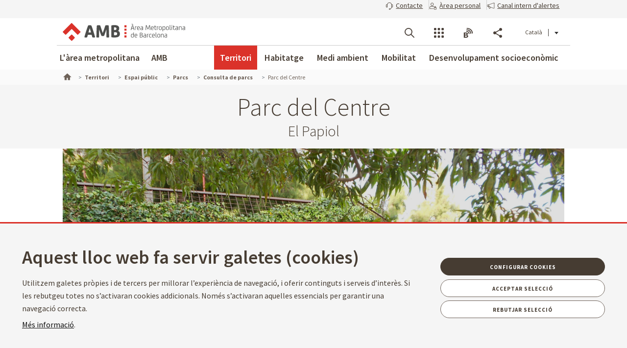

--- FILE ---
content_type: text/html;charset=UTF-8
request_url: https://www.amb.cat/ca/web/territori/espai-public/parcs/consulta-de-parcs/detall/-/equipament/parc-del-centre/345133/11656
body_size: 65909
content:




































	
		
			<!DOCTYPE html>































































<html class="ltr ltr" dir="ltr" lang="ca-ES">

<head>
	<title>Parc del Centre - Territori - Àrea Metropolitana de Barcelona</title>
		<!--[if IE]><meta http-equiv="X-UA-Compatible" content="IE=edge,chrome=1"><![endif]-->
    <meta http-equiv="Expires" content="jue, 5 mar 2026 08:15:05 CET">
    <meta http-equiv="Last-Modified" content="mar, 23 dic 2025 08:15:05 CET">
	<meta content="initial-scale=1.0, width=device-width" name="viewport" />
    <meta name="HandheldFriendly" content="true">
    <meta name="lang" content="ca_ES">
    <meta property="node:instanceHA" content="ambliferay02pro">

    





































<meta content="text/html; charset=UTF-8" http-equiv="content-type" />









<meta content="&lt;og:image&gt;{&#34;groupId&#34;:11656,&#34;title&#34;:&#34;09_ARXIU AMB.jpg&#34;,&#34;type&#34;:&#34;document&#34;,&#34;uuid&#34;:&#34;e484b340-9ade-4d60-95f8-dc156cf3ecc8&#34;}&lt;/og:image&gt; El parc del Centre del Papiol és una de les darreres incorporacions a la xarxa de parcs metropolitans, de la qual forma part des de l&#39;octubre de 2010. És un parc petit situat al mig de la vila, entre els carrers de Lluís Companys i de Tarragona, als vessants del puig dominat pel castell." lang="ca-ES" name="description" />





<script data-senna-track="permanent" src="/combo?browserId=chrome&minifierType=js&languageId=ca_ES&b=7307&t=1766468375878&/o/frontend-js-jquery-web/jquery/jquery.min.js&/o/frontend-js-jquery-web/jquery/init.js&/o/frontend-js-jquery-web/jquery/ajax.js&/o/frontend-js-jquery-web/jquery/bootstrap.bundle.min.js&/o/frontend-js-jquery-web/jquery/collapsible_search.js&/o/frontend-js-jquery-web/jquery/fm.js&/o/frontend-js-jquery-web/jquery/form.js&/o/frontend-js-jquery-web/jquery/popper.min.js&/o/frontend-js-jquery-web/jquery/side_navigation.js" type="text/javascript"></script>
<link data-senna-track="temporary" href="https://www.amb.cat/web/territori/espai-public/parcs/consulta-de-parcs/detall/-/equipament/parc-del-centre/345133/11656" rel="canonical" />
<link data-senna-track="temporary" href="https://www.amb.cat/es/web/territori/espai-public/parcs/consulta-de-parcs/detall/-/equipament/parc-del-centre/345133/11656" hreflang="es-ES" rel="alternate" />
<link data-senna-track="temporary" href="https://www.amb.cat/web/territori/espai-public/parcs/consulta-de-parcs/detall/-/equipament/parc-del-centre/345133/11656" hreflang="ca-ES" rel="alternate" />
<link data-senna-track="temporary" href="https://www.amb.cat/en/web/territori/espai-public/parcs/consulta-de-parcs/detall/-/equipament/parc-del-centre/345133/11656" hreflang="en-GB" rel="alternate" />
<link data-senna-track="temporary" href="https://www.amb.cat/web/territori/espai-public/parcs/consulta-de-parcs/detall/-/equipament/parc-del-centre/345133/11656" hreflang="x-default" rel="alternate" />

<meta property="og:locale" content="ca_ES">
<meta property="og:locale:alternate" content="es_ES">
<meta property="og:locale:alternate" content="ca_ES">
<meta property="og:locale:alternate" content="en_GB">
<meta property="og:site_name" content="Territori">
<meta property="og:title" content="Parc del Centre - Territori - Àrea Metropolitana de Barcelona">
<meta property="og:type" content="website">
<meta property="og:url" content="https://www.amb.cat/web/territori/espai-public/parcs/consulta-de-parcs/detall/-/equipament/parc-del-centre/345133/11656">


<link href="https://www.amb.cat/o/amb-generic-theme/images/favicon.ico" rel="icon" />



<link class="lfr-css-file" data-senna-track="temporary" href="https://www.amb.cat/o/amb-generic-theme/css/clay.css?browserId=chrome&amp;themeId=ambgeneric_WAR_ambgenerictheme&amp;minifierType=css&amp;languageId=ca_ES&amp;b=7307&amp;t=1766464804000" id="liferayAUICSS" rel="stylesheet" type="text/css" />



<link data-senna-track="temporary" href="/o/frontend-css-web/main.css?browserId=chrome&amp;themeId=ambgeneric_WAR_ambgenerictheme&amp;minifierType=css&amp;languageId=ca_ES&amp;b=7307&amp;t=1766468325860" id="liferayPortalCSS" rel="stylesheet" type="text/css" />









	

	





	



	

		<link data-senna-track="temporary" href="/combo?browserId=chrome&amp;minifierType=&amp;themeId=ambgeneric_WAR_ambgenerictheme&amp;languageId=ca_ES&amp;b=7307&amp;EquipamentSearchListPortlet_WAR_AMBSearchPortletportlet:%2Fcss%2Fmain.css&amp;com_liferay_product_navigation_product_menu_web_portlet_ProductMenuPortlet:%2Fcss%2Fmain.css&amp;t=1766464804000" id="ab5dd24f" rel="stylesheet" type="text/css" />

	







<script data-senna-track="temporary" type="text/javascript">
	// <![CDATA[
		var Liferay = Liferay || {};

		Liferay.Browser = {
			acceptsGzip: function() {
				return true;
			},

			

			getMajorVersion: function() {
				return 131.0;
			},

			getRevision: function() {
				return '537.36';
			},
			getVersion: function() {
				return '131.0';
			},

			

			isAir: function() {
				return false;
			},
			isChrome: function() {
				return true;
			},
			isEdge: function() {
				return false;
			},
			isFirefox: function() {
				return false;
			},
			isGecko: function() {
				return true;
			},
			isIe: function() {
				return false;
			},
			isIphone: function() {
				return false;
			},
			isLinux: function() {
				return false;
			},
			isMac: function() {
				return true;
			},
			isMobile: function() {
				return false;
			},
			isMozilla: function() {
				return false;
			},
			isOpera: function() {
				return false;
			},
			isRtf: function() {
				return true;
			},
			isSafari: function() {
				return true;
			},
			isSun: function() {
				return false;
			},
			isWebKit: function() {
				return true;
			},
			isWindows: function() {
				return false;
			}
		};

		Liferay.Data = Liferay.Data || {};

		Liferay.Data.ICONS_INLINE_SVG = true;

		Liferay.Data.NAV_SELECTOR = '#navigation';

		Liferay.Data.NAV_SELECTOR_MOBILE = '#navigationCollapse';

		Liferay.Data.isCustomizationView = function() {
			return false;
		};

		Liferay.Data.notices = [
			

			
		];

		Liferay.PortletKeys = {
			DOCUMENT_LIBRARY: 'com_liferay_document_library_web_portlet_DLPortlet',
			DYNAMIC_DATA_MAPPING: 'com_liferay_dynamic_data_mapping_web_portlet_DDMPortlet',
			ITEM_SELECTOR: 'com_liferay_item_selector_web_portlet_ItemSelectorPortlet'
		};

		Liferay.PropsValues = {
			JAVASCRIPT_SINGLE_PAGE_APPLICATION_TIMEOUT: 0,
			NTLM_AUTH_ENABLED: false,
			UPLOAD_SERVLET_REQUEST_IMPL_MAX_SIZE: 250857600
		};

		Liferay.ThemeDisplay = {

			

			
				getLayoutId: function() {
					return '128';
				},

				

				getLayoutRelativeControlPanelURL: function() {
					return '/ca/group/territori/~/control_panel/manage?p_p_id=EquipamentSearchListPortlet_WAR_AMBSearchPortletportlet';
				},

				getLayoutRelativeURL: function() {
					return '/ca/web/territori/espai-public/parcs/consulta-de-parcs/detall';
				},
				getLayoutURL: function() {
					return 'https://www.amb.cat/ca/web/territori/espai-public/parcs/consulta-de-parcs/detall';
				},
				getParentLayoutId: function() {
					return '70';
				},
				isControlPanel: function() {
					return false;
				},
				isPrivateLayout: function() {
					return 'false';
				},
				isVirtualLayout: function() {
					return false;
				},
			

			getBCP47LanguageId: function() {
				return 'ca-ES';
			},
			getCanonicalURL: function() {

				

				return 'https\x3a\x2f\x2fwww\x2eamb\x2ecat\x2fweb\x2fterritori\x2fespai-public\x2fparcs\x2fconsulta-de-parcs\x2fdetall\x2f-\x2fequipament\x2fparc-del-centre\x2f345133\x2f11656';
			},
			getCDNBaseURL: function() {
				return 'https://www.amb.cat';
			},
			getCDNDynamicResourcesHost: function() {
				return '';
			},
			getCDNHost: function() {
				return '';
			},
			getCompanyGroupId: function() {
				return '10240';
			},
			getCompanyId: function() {
				return '10202';
			},
			getDefaultLanguageId: function() {
				return 'ca_ES';
			},
			getDoAsUserIdEncoded: function() {
				return '';
			},
			getLanguageId: function() {
				return 'ca_ES';
			},
			getParentGroupId: function() {
				return '11656';
			},
			getPathContext: function() {
				return '';
			},
			getPathImage: function() {
				return '/image';
			},
			getPathJavaScript: function() {
				return '/o/frontend-js-web';
			},
			getPathMain: function() {
				return '/ca/c';
			},
			getPathThemeImages: function() {
				return 'https://www.amb.cat/o/amb-generic-theme/images';
			},
			getPathThemeRoot: function() {
				return '/o/amb-generic-theme';
			},
			getPlid: function() {
				return '53537';
			},
			getPortalURL: function() {
				return 'https://www.amb.cat';
			},
			getScopeGroupId: function() {
				return '11656';
			},
			getScopeGroupIdOrLiveGroupId: function() {
				return '11656';
			},
			getSessionId: function() {
				return '';
			},
			getSiteAdminURL: function() {
				return 'https://www.amb.cat/group/territori/~/control_panel/manage?p_p_lifecycle=0&p_p_state=maximized&p_p_mode=view';
			},
			getSiteGroupId: function() {
				return '11656';
			},
			getURLControlPanel: function() {
				return '/ca/group/control_panel?refererPlid=53537';
			},
			getURLHome: function() {
				return 'https\x3a\x2f\x2fwww\x2eamb\x2ecat\x2f';
			},
			getUserEmailAddress: function() {
				return '';
			},
			getUserId: function() {
				return '10206';
			},
			getUserName: function() {
				return '';
			},
			isAddSessionIdToURL: function() {
				return false;
			},
			isImpersonated: function() {
				return false;
			},
			isSignedIn: function() {
				return false;
			},
			isStateExclusive: function() {
				return false;
			},
			isStateMaximized: function() {
				return false;
			},
			isStatePopUp: function() {
				return false;
			}
		};

		var themeDisplay = Liferay.ThemeDisplay;

		Liferay.AUI = {

			

			getAvailableLangPath: function() {
				return 'available_languages.jsp?browserId=chrome&themeId=ambgeneric_WAR_ambgenerictheme&colorSchemeId=01&minifierType=js&languageId=ca_ES&b=7307&t=1766468319573';
			},
			getCombine: function() {
				return true;
			},
			getComboPath: function() {
				return '/combo/?browserId=chrome&minifierType=&languageId=ca_ES&b=7307&t=1766468415378&';
			},
			getDateFormat: function() {
				return '%d/%m/%Y';
			},
			getEditorCKEditorPath: function() {
				return '/o/frontend-editor-ckeditor-web';
			},
			getFilter: function() {
				var filter = 'raw';

				
					
						filter = 'min';
					
					

				return filter;
			},
			getFilterConfig: function() {
				var instance = this;

				var filterConfig = null;

				if (!instance.getCombine()) {
					filterConfig = {
						replaceStr: '.js' + instance.getStaticResourceURLParams(),
						searchExp: '\\.js$'
					};
				}

				return filterConfig;
			},
			getJavaScriptRootPath: function() {
				return '/o/frontend-js-web';
			},
			getLangPath: function() {
				return 'aui_lang.jsp?browserId=chrome&themeId=ambgeneric_WAR_ambgenerictheme&colorSchemeId=01&minifierType=js&languageId=ca_ES&b=7307&t=1766468415378';
			},
			getPortletRootPath: function() {
				return '/html/portlet';
			},
			getStaticResourceURLParams: function() {
				return '?browserId=chrome&minifierType=&languageId=ca_ES&b=7307&t=1766468415378';
			}
		};

		Liferay.authToken = 'ESn2PV1f';

		

		Liferay.currentURL = '\x2fca\x2fweb\x2fterritori\x2fespai-public\x2fparcs\x2fconsulta-de-parcs\x2fdetall\x2f-\x2fequipament\x2fparc-del-centre\x2f345133\x2f11656';
		Liferay.currentURLEncoded = '\x252Fca\x252Fweb\x252Fterritori\x252Fespai-public\x252Fparcs\x252Fconsulta-de-parcs\x252Fdetall\x252F-\x252Fequipament\x252Fparc-del-centre\x252F345133\x252F11656';
	// ]]>
</script>

<script src="/o/js_loader_config?t=1766468375651" type="text/javascript"></script>
<script data-senna-track="permanent" src="/combo?browserId=chrome&minifierType=js&languageId=ca_ES&b=7307&t=1766468415378&/o/frontend-js-aui-web/aui/aui/aui.js&/o/frontend-js-aui-web/liferay/modules.js&/o/frontend-js-aui-web/liferay/aui_sandbox.js&/o/frontend-js-aui-web/aui/attribute-base/attribute-base.js&/o/frontend-js-aui-web/aui/attribute-complex/attribute-complex.js&/o/frontend-js-aui-web/aui/attribute-core/attribute-core.js&/o/frontend-js-aui-web/aui/attribute-observable/attribute-observable.js&/o/frontend-js-aui-web/aui/attribute-extras/attribute-extras.js&/o/frontend-js-aui-web/aui/event-custom-base/event-custom-base.js&/o/frontend-js-aui-web/aui/event-custom-complex/event-custom-complex.js&/o/frontend-js-aui-web/aui/oop/oop.js&/o/frontend-js-aui-web/aui/aui-base-lang/aui-base-lang.js&/o/frontend-js-aui-web/liferay/dependency.js&/o/frontend-js-aui-web/liferay/util.js&/o/frontend-js-web/loader/config.js&/o/frontend-js-web/loader/loader.js&/o/frontend-js-web/liferay/dom_task_runner.js&/o/frontend-js-web/liferay/events.js&/o/frontend-js-web/liferay/lazy_load.js&/o/frontend-js-web/liferay/liferay.js&/o/frontend-js-web/liferay/global.bundle.js&/o/frontend-js-web/liferay/portlet.js&/o/frontend-js-web/liferay/workflow.js" type="text/javascript"></script>




	

	<script data-senna-track="temporary" src="/o/js_bundle_config?t=1766468388020" type="text/javascript"></script>


<script data-senna-track="temporary" type="text/javascript">
	// <![CDATA[
		
			
				
		

		

		
	// ]]>
</script>





	
		

			

			
				<script data-senna-track="permanent" id="googleAnalyticsScript" type="text/javascript">
					(function(i, s, o, g, r, a, m) {
						i['GoogleAnalyticsObject'] = r;

						i[r] = i[r] || function() {
							var arrayValue = i[r].q || [];

							i[r].q = arrayValue;

							(i[r].q).push(arguments);
						};

						i[r].l = 1 * new Date();

						a = s.createElement(o);
						m = s.getElementsByTagName(o)[0];
						a.async = 1;
						a.src = g;
						m.parentNode.insertBefore(a, m);
					})(window, document, 'script', '//www.google-analytics.com/analytics.js', 'ga');

					

					
						
							ga('create', 'UA-13237972-1', 'auto');
						
					

					

					

					ga('send', 'pageview');

					
				</script>
			
		
		



	
		

			

			
		
	












	

	





	



	

		<script data-senna-track="temporary" src="/combo?browserId=chrome&amp;minifierType=&amp;themeId=ambgeneric_WAR_ambgenerictheme&amp;languageId=ca_ES&amp;b=7307&amp;EquipamentSearchListPortlet_WAR_AMBSearchPortletportlet:%2Fjs%2Fmain.js&amp;t=1766464804000" type="text/javascript"></script>

	















<link class="lfr-css-file" data-senna-track="temporary" href="https://www.amb.cat/o/amb-generic-theme/css/main.css?browserId=chrome&amp;themeId=ambgeneric_WAR_ambgenerictheme&amp;minifierType=css&amp;languageId=ca_ES&amp;b=7307&amp;t=1766464804000" id="liferayThemeCSS" rel="stylesheet" type="text/css" />








	<style data-senna-track="temporary" type="text/css">

		

			

		

			

		

			

		

			

		

	</style>





    
    <link rel="stylesheet" type="text/css" href="/theme-resources/generic/css/main.css">
		<link rel="stylesheet" type="text/css" href="/theme-resources/amb/css/main.css">
	<link href="https://fonts.googleapis.com/css?family=Source+Sans+Pro:300,400,500,600,700,900:latin" rel="stylesheet">
	<link rel="stylesheet" href="https://cdnjs.cloudflare.com/ajax/libs/font-awesome/4.7.0/css/font-awesome.min.css">
	<link rel="stylesheet" href="/theme-resources/amb/css/print.css" media="print">
	<script defer src="/theme-resources/generic/js/vendor/jquery-ui.js"></script>
	<script defer src="/theme-resources/generic/js/vendor/in-view.min.js"></script>  
	<!-- Carreguem els recursos en funcio del portal que estem -->
		<script defer src="/theme-resources/amb/js/main.js"></script>
	
	<!--[if IE]>
    	<script defer src="/theme-resources/generic/js/vendor/html5placeholder.js"></script>
        <script defer src="/theme-resources/generic/js/iePlaceHolder.js"></script>
        <link rel="stylesheet" href="/theme-resources/generic/css/AMBStyleIE.css">
    <![endif]-->
	<script defer src="/amb-i18n/global-amb-ca_ES.js"></script>
	<script defer src="/theme-resources/generic/js/basic.js?@@version@@"></script>
    <script defer src="/theme-resources/generic/js/avisos.js"></script>	
	<script defer src="/theme-resources/generic/js/dynamicscripts/main.js"></script>
	<script defer src="/theme-resources/generic/js/utils.js"></script>
	<script defer src="/theme-resources/generic/js/vendor/jquery.tooltipster.js"></script>
	<script defer src="/theme-resources/generic/js/tooltips.js"></script>
	<script src="/theme-resources/generic/js/vendor/jquery.h5validate.js"></script>	
	<style>
		#wrapper>header>.module-grid .list.eines:not(.lang) li.link-session{
			-webkit-transition: 0.35s ease all;
			-moz-transition: 0.35s ease all;
			-o-transition: 0.35s ease all;
			transition: 0.35s ease all;
			width: auto;
			height: 100%;
			display: flex;
			align-items: center;
			margin: 10px 24px 10px 0;
			padding-right: 24px;
			position: relative;
			box-sizing: border-box;
		}
		#wrapper>header>.module-grid .list.eines:not(.lang) li.link-session:after {
			content: "";
			display: inline-block;
			position: absolute;
			top: 0;
			right: 0;
			height: 100%;
			width: 1px;
			background-color: #ccc
		}		
		#wrapper>header.fixed>.module-grid .list.eines:not(.lang) li.link-session{
			margin: 5px 24px 5px 0;
		}
		#wrapper>header>.module-grid .list.eines:not(.lang) li.link-session a{
			height: 36px;
			border: 1px solid #4a4039;
			background: transparent;
			padding: 0 24px;
			display: block;
			border-radius: 36px;
			font-weight: 600;
			font-size: 14px;
			box-sizing: border-box;
		}
		#wrapper>header>.module-grid .list.eines:not(.lang) li.link-session a span{
			line-height: 34px;
			vertical-align: middle;
			display: inline-block;
		}
		#wrapper>header>.module-grid .list.eines:not(.lang) li.link-session a span.icon-lock{
			margin-right: 6px;
		}
		@media screen and (max-width: 1024px) and (min-width: 1px){
			#wrapper>#navRD>div.toolsList .link-session, #wrapper>#navRD>div.toolsBar .link-session{
				-webkit-transition: 0.35s ease all;
				-moz-transition: 0.35s ease all;
				-o-transition: 0.35s ease all;
				transition: 0.35s ease all;
				width: 100% !important;
				height: auto;
				display: flex;
				align-items: center;
				margin: 10px 0;
			}
			#wrapper>#navRD>div.toolsList .link-session a, #wrapper>#navRD>div.toolsBar .link-session a{
				width: 98% !important;
				max-width: 375px;
				height: 36px;
				border: 1px solid #4a4039;
				background: transparent;
				padding: 0 24px;
				display: block !important;
				border-radius: 36px;
				font-weight: 600;
				font-size: 14px;
				text-align: center;
				box-sizing: border-box;
			}
			#wrapper>#navRD>div.toolsList .link-session a span, #wrapper>#navRD>div.toolsBar .link-session a span{
				line-height: 34px;
				vertical-align: middle;
				display: inline-block;
			}
			#wrapper>#navRD>div.toolsList .link-session a span.icon-lock, #wrapper>#navRD>div.toolsBar .link-session a span.icon-lock{
				margin-right: 6px;
			}
		}
	</style>	
</head>



	


<body class="chrome controls-visible  yui3-skin-sam signed-out public-page site "  data-ga='pageview' data-ga-title='div#_EquipamentSearchListPortlet_WAR_AMBSearchPortletportlet_detallArticle h3'>


















































	<nav aria-label="Enllaços ràpids" class="quick-access-nav" id="tqvz_quickAccessNav">
		<h1 class="hide-accessible">Navegació</h1>

		<ul>
			
				<li><a href="#main-content">Salta al contingut</a></li>
			

			
		</ul>
	</nav>



















































































<!--googleoff: index-->
	<div id="quickAccess">
		<strong>Accessos directes:</strong>
		<ul>
			<li><a title="V&eacute;s al contingut. (Tecla d'acc&egrave;s: 1)" href="#mainWrapper" accesskey="1">[1] Contingut &raquo;</a></li>
			<li><a title="V&eacute;s al men&uacute; principal. (Tecla d'acc&egrave;s: 2)" href="#nav" accesskey="2">[2] Men&uacute; de navegaci&oacute;  principal &raquo;</a></li>    
			<li><a title="V&eacute;s al cercador principal. (Tecla d'acc&egrave;s: 3)" href="#quickSearch" accesskey="3" >[3] Cercador AMB</a></li>
		</ul>
	</div>
<!--googleon: index-->
 



<div id="wrapper">
	<!--TOP MENU SUPERIOR-->
	<div class="top-bar">
		<ul class="menu-top-bar">
			<li class="top-bar-contact">
				<a role="button" href="https://www.amb.cat/ca/web/amb/seu-electronica/suggeriments-i-queixes" aria-labelledby="menu-top-bar top-bar-contact" aria-label="Contacte" title="Contacte">
					<span class="icon-callcenter"></span>
					<span class="literal">
Contacte					</span>
				</a>
			</li>
			<li class="top-bar-area-personal">
				<a aria-labelledby="menu-top-bar top-bar-area-personal" href="https://area-personal.amb.cat/" target="_blank" title="&Agrave;rea personal" aria-label="&Agrave;rea personal" data-menu="link-session">
					<span class="icon-user-lock"></span>
					<span class="literal">
&Agrave;rea personal					</span>
				</a>
			</li>
			<li class="top-bar-canal-intern">
				<a role="button" href="https://transparencia.amb.cat/ca/integritat-i-bon-govern/integritat-institucional/canal-intern-alertes" aria-labelledby="menu-top-bar top-bar-canal-intern" aria-label="Canal intern d'alertes" title="Canal intern d'alertes">
					<span class="icon-alerta"></span>
					<span class="literal">
Canal intern d'alertes					</span>
				</a>
			</li>
		</ul>
	</div>

	 
	<header>
		<div class="module-grid">
			<div itemscope itemtype="http://schema.org/Organization">
				<a role="button" aria-label="Mostrar men&uacute;" title="Mostrar men&uacute;" class="icon icon-menuRD">Mostrar men&uacute;</a>
				<h1>
					<a itemprop="/web/guest" href="http://www.amb.cat" accesskey="4" aria-label="V&eacute;s a la p&agrave;gina principal de l&apos;Àrea Metropolitana de Barcelona" title="V&eacute;s a la p&agrave;gina principal de l&apos;Àrea Metropolitana de Barcelona">
						<span aria-label="Àrea Metropolitana de Barcelona" class="nojs" itemprop="name">Àrea Metropolitana de Barcelona</span>
					</a>
				</h1>
			</div>
			








































	

	<div class="portlet-boundary portlet-boundary_com_liferay_site_navigation_language_web_portlet_SiteNavigationLanguagePortlet_  portlet-static portlet-static-end portlet-borderless portlet-language " id="p_p_id_com_liferay_site_navigation_language_web_portlet_SiteNavigationLanguagePortlet_">
		<span id="p_com_liferay_site_navigation_language_web_portlet_SiteNavigationLanguagePortlet"></span>




	

	
		
			






































	
		
<section class="portlet" id="portlet_com_liferay_site_navigation_language_web_portlet_SiteNavigationLanguagePortlet">


	<div class="portlet-content">

		<div class="autofit-float autofit-row portlet-header">
			<div class="autofit-col autofit-col-end">
				<div class="autofit-section">
				</div>
			</div>
		</div>

		
			<div class=" portlet-content-container">
				


	<div class="portlet-body">



	
		
			
				
					



















































	

				

				
					
						


	

		



































































	

	<ul id="siteLang" class="list inline">
        <li class='current'>Català</li>
        <li>
            <a title="español" hreflang="es-ES" href="/es/web/territori/espai-public/parcs/consulta-de-parcs/detall/-/equipament/parque-de-el-centre/345133/11656">Castellano</a>
        </li>
        <li>
            <a title="english [beta]" hreflang="en-GB" href="/en/web/territori/espai-public/parcs/consulta-de-parcs/detall/-/equipament/parc-del-centre/345133/11656">English</a>
        </li>
</ul>




	
	
					
				
			
		
	
	


	</div>

			</div>
		
	</div>
</section>
	

		
		










	</div>




			
			
			<ul id="menu-tools" class="list inline eines onright">		
				<li id="tool-cerca">
					<a role="button" href="#view-search" aria-labelledby="menu-tools tool-cerca" aria-label="Cercador" title="Cercador" class="icon icon-search" data-service-type="search">Cercador</a>
				</li>
				<li id="tool-serveis">
					<a role="button" href="#view-serveis" aria-labelledby="menu-tools tool-serveis" aria-label="Serveis" title="Serveis" class="icon icon-serveis" data-service-type="serveis">Serveis</a>
				</li>						
				<li id="tool-butlletins">
					<a role="button" href="#view-butlletins" aria-labelledby="menu-tools tool-butlletins" aria-label="Blocs i butlletins" title="Blocs i butlletins" class="icon icon-butlletins" data-service-type="butlletins">Blocs i butlletins</a>
				</li>
				<li id="tool-share">
					<a role="button" href="#view-share" aria-labelledby="menu-tools tool-share" aria-label="Compartir" title="Compartir" class="icon icon-share" data-service-type="share">Compartir</a>
				</li>
			</ul>		
		</div>
	</header>
	<!-- INIT HEADER TOOLS -->
	<div class="headertools">
	    <article id="view-search" class="row search nodisplayed" data-service-type="search">
			<div class="module-grid">
			
				<a href="#view-search" role="button" aria-labelledby="view-search" class="closemenu" title="#language("ambgeneric.theme.toolbar.menu.tanca")"><span class="icon close">#language("ambgeneric.theme.toolbar.menu.tanca")</span></a>
				
										
				<form id="quickSearch" action="/web/cercador" method="get">
                    <fieldset>
                        <legend>Cercador global de l&apos;AMB</legend>
						<label for="queryText" class="visuallyhidden">Cercador global de l&apos;AMB</label>
						<input name="query" id="queryText" type="search" placeholder="Cercar">
						
                        <!-- Parametres de cerca per al generic search. En el cas de tenir definit p_p_id -->
                        <input type="hidden" name="defaultSearchConfiguration" value="true">
                        <label for="amb_global_search" class="visuallyhidden">Cerca el text</label>
						<input type="submit" value="Cercar" id="amb_global_search">
                    </fieldset>
                </form>
			</div>
		</article>
		
		
		<article id="view-serveis" class="row serveis nodisplayed" data-service-type="serveis">
			<div class="module-grid">
				<a href="#view-serveis" role="button" aria-labelledby="view-serveis" title="Tancar men&uacute;" class="closemenu"><span class="icon close">Tancar</span></a>						
				


<style>
    #wrapper div.headertools article.row.serveis h4.title {
        padding-left: 0px;
    }
    #wrapper div.headertools article.row h4.title {
        padding-left: 12px;
        color: #3e3a37;
        font-size: 22px;
        font-weight: bold;
    } 
    #wrapper div.headertools article.row.serveis .header, #wrapper div.headertools article.row.serveis .box header, .box #wrapper div.headertools article.row.serveis header {
            padding-bottom: 18px;
    }      
    #wrapper div.headertools article.row.serveis .article+.header, #wrapper div.headertools article.row.serveis .box article+.header, .box #wrapper div.headertools article.row.serveis article+.header, #wrapper div.headertools article.row.serveis .box .article+header, .box #wrapper div.headertools article.row.serveis .article+header, #wrapper div.headertools article.row.serveis .box article+header, .box #wrapper div.headertools article.row.serveis article+header {
            padding-top: 36px;
    }     
    @media screen and (max-width: 1024px) and (min-width: 1px){
        #wrapper div.headertools article.row.serveis .header{
            padding-left: 32px;
        }
    }
</style>

        <div class="header">
        <h4 class="title">
            Transparència
        </h4>
    </div>
    <div class="article">        
        <ul class="list serveis">
                            <li>
                                                                                                    <a href="https://transparencia.amb.cat/ca/home" title="Portal de transparència" >
                                                                                                                						    						                            <span class="serveisimage ">
        			            <img src="/documents/10240/11438743/ico_serveis_portal_de_la_transparencia.jpg/735e3764-cde3-49f6-8f41-dfa1bd18d8c5?t=1761568663919"  title="Transparència" alt="Icona servei"  >
    				        </span>
    				        <span class="serveistitle">
    				            Portal de transparència
    				        </span>
                                            </a>
                </li>
                            <li>
                                                                                                    <a href="https://transparencia.amb.cat/ca/integritat-i-bon-govern/integritat-institucional/canal-intern-alertes" title="Canal intern d'alertes" >
                                                                                                                						    						                            <span class="serveisimage ">
        			            <img src="/documents/10240/8365701/icona_canal_denuncies%402x.png/0941d41e-bd93-489f-d9e9-6bb189cfb915?t=1729241871453"  title="decorativa" alt="Icona servei"  >
    				        </span>
    				        <span class="serveistitle">
    				            Canal intern d'alertes
    				        </span>
                                            </a>
                </li>
                    </ul>
    </div>
        <div class="header">
        <h4 class="title">
            Administració
        </h4>
    </div>
    <div class="article">        
        <ul class="list serveis">
                            <li>
                                                                                                    <a href="/web/amb/administracio-metropolitana/empleats-publics-i-retribucions/oferta-publica" title="Treballar a l'AMB" >
                                                                                                                						    						                            <span class="serveisimage ">
        			            <img src="/documents/10240/8365701/AMB_OcupPu%3Fblica_400x400.png/0fdca078-ae13-f386-2094-d7613f8f587b?t=1741350461108"  title="Treballar a l'AMB" alt="Icona servei"  >
    				        </span>
    				        <span class="serveistitle">
    				            Treballar a l'AMB
    				        </span>
                                            </a>
                </li>
                            <li>
                                                                                                    <a href="https://www.amb.cat/web/amb/seu-electronica/tramits/detall/-/tramit/verificar-documents-oficials-de-l-amb/316448/11696" title="Verificador de documents" >
                                                                                                                						    						                            <span class="serveisimage ">
        			            <img src="/documents/10240/8365701/icona+verificador.png/9f01270e-6cbc-939e-891c-a5def3c6ee63?t=1750832293302"  title="icona" alt="Icona servei"  >
    				        </span>
    				        <span class="serveistitle">
    				            Verificador de documents
    				        </span>
                                            </a>
                </li>
                            <li>
                                                                                                    <a href="/web/amb/atencio-ciutadana.html" title="Atenció ciutadana" >
                                                                                                                						    						                            <span class="serveisimage ">
        			            <img src="/documents/10240/8365701/ico_serveis_atencio_ciutadana_4.jpg.png/1b61dedf-3afe-4dee-97b6-cd5b6d7f2c7c?t=1500653520000"  title="Atenció ciutadana" alt="Icona servei"  >
    				        </span>
    				        <span class="serveistitle">
    				            Atenció ciutadana
    				        </span>
                                            </a>
                </li>
                            <li>
                                                                                                    <a href="/web/amb/seu-electronica" title="Seu electrònica" >
                                                                                                                						    						                            <span class="serveisimage ">
        			            <img src="/documents/10240/8365701/ico_servei_seu_electronica.png/cba1ebd2-c8af-4cd4-b38a-04a3378b6fae?t=1500654540000"  title="Seu electrònica" alt="Icona servei"  >
    				        </span>
    				        <span class="serveistitle">
    				            Seu electrònica
    				        </span>
                                            </a>
                </li>
                            <li>
                                                                                                    <a href="/amb/seu-electronica/tramits" title="Tràmits" >
                                                                                                                						    						                            <span class="serveisimage ">
        			            <img src="/documents/10240/8365701/ico_servei_tramits1.png/6702d392-4d82-4ea3-a3c1-43447324f32d?t=1500654641000"  title="tràmits" alt="Icona servei"  >
    				        </span>
    				        <span class="serveistitle">
    				            Tràmits
    				        </span>
                                            </a>
                </li>
                            <li>
                                                                                                    <a href="/web/amb/seu-electronica/instancia-generica" title="Instància genèrica" >
                                                                                                                						    						                            <span class="serveisimage ">
        			            <img src="/documents/10240/8365701/icona_serveis_instancia_generica%402x.png/783fe133-1282-44b9-842c-888370d4a338?t=1562235426000"  title="Instància genèrica" alt="Icona servei"  >
    				        </span>
    				        <span class="serveistitle">
    				            Instància genèrica
    				        </span>
                                            </a>
                </li>
                            <li>
                                                                                                    <a href="https://www.amb.cat/web/amb/seu-electronica/tauler-d-anuncis" title="Tauler d'anuncis" >
                                                                                                                						    						                            <span class="serveisimage ">
        			            <img src="/documents/10240/8365701/ico_serveis_e_tauler.jpg.png/45971314-7ba1-42a8-a47d-823d896a119f?t=1500653572000"  title="Tauler d'anuncis" alt="Icona servei"  >
    				        </span>
    				        <span class="serveistitle">
    				            Tauler d'anuncis
    				        </span>
                                            </a>
                </li>
                            <li>
                                                                                                    <a href="https://usuari.enotum.cat/webCiutada/login?codiOrganisme=8200330008&codiDepartament=8200330008" title="eNotum" >
                                                                                                                						    						                            <span class="serveisimage ">
        			            <img src="/documents/10240/8365701/ico_servei_notificacions.png/03013c9c-43d8-406f-a508-46cb37a0915b?t=1500654193000"  title="eNotum" alt="Icona servei"  >
    				        </span>
    				        <span class="serveistitle">
    				            eNotum
    				        </span>
                                            </a>
                </li>
                            <li>
                                                                                                    <a href="/web/amb/seu-electronica/perfil-de-contractant" title="Perfil de contractant" >
                                                                                                                						    						                            <span class="serveisimage ">
        			            <img src="/documents/10240/8365701/ico_servei_perfil_del_contractan.png/c45ecece-54e4-4ae7-b81a-15dff7bfe4a4?t=1500654289000"  title="Perfil de contractant" alt="Icona servei"  >
    				        </span>
    				        <span class="serveistitle">
    				            Perfil de contractant
    				        </span>
                                            </a>
                </li>
                            <li>
                                                                                                    <a href="/web/amb/administracio-metropolitana/contractacio-publica" title="Contractació pública" >
                                                                                                                						    						                            <span class="serveisimage ">
        			            <img src="/documents/10240/8365701/ico_serveis_contractacio_publica.gif.png/f8004f56-1fb3-4dc4-96ae-0220df92b4a8?t=1500653548000"  title="Contractació pública" alt="Icona servei"  >
    				        </span>
    				        <span class="serveistitle">
    				            Contractació pública
    				        </span>
                                            </a>
                </li>
                            <li>
                                                                                                    <a href="/web/amb/seu-electronica/informacio-publica" title="Informació pública" >
                                                                                                                						    						                            <span class="serveisimage ">
        			            <img src="/documents/10240/8365701/Icono_expedients.jpg/cb2cb8ef-800d-41aa-a377-95189a6edafa?t=1604423196000"  title="Informació pública" alt="Icona servei"  >
    				        </span>
    				        <span class="serveistitle">
    				            Informació pública
    				        </span>
                                            </a>
                </li>
                            <li>
                                                                                                    <a href="https://tributmetropolita.amb.cat/" title="Tribut metropolità" >
                                                                                                                						    						                            <span class="serveisimage ">
        			            <img src="/documents/10240/8365701/icona_serveis_tribut_metropolita_A%402x.png/986035a2-fd0b-40d5-996c-93e4b494fcc7?t=1571912367000"  title="Tribut metropolità" alt="Icona servei"  >
    				        </span>
    				        <span class="serveistitle">
    				            Tribut metropolità
    				        </span>
                                            </a>
                </li>
                            <li>
                                                                                                    <a href="/web/amb/seu-electronica/tramits/detall?c_p_p_id=TramitSearchListPortlet_WAR_AMBSearchPortletportlet&_TramitSearchListPortlet_WAR_AMBSearchPortletportlet_detail=true&_TramitSearchListPortlet_WAR_AMBSearchPortletportlet_articleId=317472&_TramitSearchListPortlet_WAR_AMBSearchPortletportlet_groupId=11696&p_p_lifecycle=1&p_p_state=normal&p_p_mode=view&_TramitSearchListPortlet_WAR_AMBSearchPortletportlet_pageNum=1&_TramitSearchListPortlet_WAR_AMBSearchPortletportlet_format=list&_TramitSearchListPortlet_WAR_AMBSearchPortletportlet_queryText=Factura+electr%25C3%25B2nica&_TramitSearchListPortlet_WAR_AMBSearchPortletportlet_lang=ca_ES&_TramitSearchListPortlet_WAR_AMBSearchPortletportlet_detailBackURL=%252Fweb%252Famb%252Fseu-electronica%252Ftramits%252Fllistat" title="Factura electrònica" >
                                                                                                                						    						                            <span class="serveisimage ">
        			            <img src="/documents/10240/8365701/icona_servei_factura_electronica%402x.png/d842d0a0-eefa-4589-9195-7002764f1405?t=1536756230000"  title="Factura electrònica" alt="Icona servei"  >
    				        </span>
    				        <span class="serveistitle">
    				            Factura electrònica
    				        </span>
                                            </a>
                </li>
                            <li>
                                                                                                    <a href="/web/amb/la-institucio/cataleg-de-serveis" title="Catàleg de serveis" >
                                                                                                                						    						                            <span class="serveisimage ">
        			            <img src="/documents/10240/8365701/ico_servei_cataleg_serveis.png/34ebcb82-13ac-47df-b49b-b053e672cdf8?t=1500653896000"  title="Catàleg de serveis" alt="Icona servei"  >
    				        </span>
    				        <span class="serveistitle">
    				            Catàleg de serveis
    				        </span>
                                            </a>
                </li>
                    </ul>
    </div>
        <div class="header">
        <h4 class="title">
            Institucional
        </h4>
    </div>
    <div class="article">        
        <ul class="list serveis">
                            <li>
                                                                                                    <a href="/web/amb/govern-metropolita/accio-de-govern/acords-dels-organs-de-govern" title="Acords de govern" >
                                                                                                                						    						                            <span class="serveisimage ">
        			            <img src="/documents/10240/11438687/icona_servei_grup_old%402x.png/78f083f5-0b87-4927-b949-12ba60031064?t=1519217088000"  title="Acords de govern" alt="Icona servei"  >
    				        </span>
    				        <span class="serveistitle">
    				            Acords de govern
    				        </span>
                                            </a>
                </li>
                            <li>
                                                                                                    <a href="/web/amb/govern-metropolita/accio-de-govern/acords-dels-organs-de-govern/sessions-plenaries" title="Retransmissió del plenari" >
                                                                                                                						    						                            <span class="serveisimage ">
        			            <img src="/documents/10240/11438687/icona_servei_video_old%402x.png/e4cd2a06-d6e8-4681-af2a-1a173f8f66c2?t=1519139691000"  title="Retransmissió del plenari" alt="Icona servei"  >
    				        </span>
    				        <span class="serveistitle">
    				            Retransmissió del plenari
    				        </span>
                                            </a>
                </li>
                            <li>
                                                                                                    <a href="https://pam.amb.cat/home" title="Pla d'actuació metropolità" >
                                                                                                                						    						                            <span class="serveisimage ">
        			            <img src="/documents/10240/8365701/icona_servei_estudis_metropolitans%402x.png/95547fe0-200d-40f9-9d18-92237409a80d?t=1519139703000"  title="Pla d'actuació metropolità" alt="Icona servei"  >
    				        </span>
    				        <span class="serveistitle">
    				            PAM
    				        </span>
                                            </a>
                </li>
                            <li>
                                                                                                    <a href="/web/amb/govern-metropolita/accio-de-govern/memories-de-mandat" title="Memòries de mandat" >
                                                                                                                						    						                            <span class="serveisimage ">
        			            <img src="/documents/10240/11438687/icona_servei_document_old%402x.png/f6c86067-d48e-4093-9ec7-a7cfbcaccea3?t=1519139674000"  title="Memòries de mandat" alt="Icona servei"  >
    				        </span>
    				        <span class="serveistitle">
    				            Memòries de mandat
    				        </span>
                                            </a>
                </li>
                            <li>
                                                                                                    <a href="/web/amb/area-internacional" title="Àrea d'internacional i de cooperació" >
                                                                                                                						    						                            <span class="serveisimage ">
        			            <img src="/documents/10240/11438684/Ico_servei_Relacions_internacionals.png/aa349279-2ebd-4ffd-9b19-1b18fc982b52?t=1500654488000"  title="Àrea d'internacional i de cooperació" alt="Icona servei"  >
    				        </span>
    				        <span class="serveistitle">
    				            Internacional
    				        </span>
                                            </a>
                </li>
                            <li>
                                                                                                    <a href="/web/amb/agenda" title="Agenda" >
                                                                                                                						    						                            <span class="serveisimage ">
        			            <img src="/documents/10240/11438687/ico_servei_agenda.png/ed117012-3d5d-4911-b2b9-b4cc116e26e5?t=1500653684000"  title="Agenda" alt="Icona servei"  >
    				        </span>
    				        <span class="serveistitle">
    				            Agenda
    				        </span>
                                            </a>
                </li>
                            <li>
                                                                                                    <a href="/web/amb/actualitat/sala-de-premsa" title="Sala de premsa" >
                                                                                                                						    						                            <span class="serveisimage ">
        			            <img src="/documents/10240/8365701/ico_servei_sala_de_premsa.png/abd253a8-3283-4401-9cc8-cb04f5744d76?t=1729241901274"  title="Sala de premsa" alt="Icona servei"  >
    				        </span>
    				        <span class="serveistitle">
    				            Sala de premsa
    				        </span>
                                            </a>
                </li>
                            <li>
                                                                                                    <a href="/web/amb/biblioteca" title="Biblioteca" >
                                                                                                                						    						                            <span class="serveisimage ">
        			            <img src="/documents/10240/8365701/icona_servei_biblioteca2.png/dac00cbd-a6d3-4ab4-8521-61e884038f1d?t=1500653495000"  title="Biblioteca" alt="Icona servei"  >
    				        </span>
    				        <span class="serveistitle">
    				            Biblioteca
    				        </span>
                                            </a>
                </li>
                            <li>
                                                                                                    <a href="/web/amb/com-arribar" title="Com arribar a l'AMB" >
                                                                                                                						    						                            <span class="serveisimage ">
        			            <img src="/documents/10240/8365709/icona_servei_com_anar.png/7d6e4408-f910-4395-8bde-2e3ac181879e?t=1506428327000"  title="Com arribar a l'AMB" alt="Icona servei"  >
    				        </span>
    				        <span class="serveistitle">
    				            Com arribar a l'AMB
    				        </span>
                                            </a>
                </li>
                    </ul>
    </div>
        <div class="header">
        <h4 class="title">
            Dades i estadístiques
        </h4>
    </div>
    <div class="article">        
        <ul class="list serveis">
                            <li>
                                                                                                    <a href="/web/area-metropolitana/dades-obertes/" title="Dades obertes" >
                                                                                                                						    						                            <span class="serveisimage ">
        			            <img src="/documents/10240/8365701/Banner_OpenData.png/b18e500b-6062-4531-a28d-a50f90d28fa2?t=1500650900000"  title="Dades obertes" alt="Icona servei"  >
    				        </span>
    				        <span class="serveistitle">
    				            Dades obertes
    				        </span>
                                            </a>
                </li>
                            <li>
                                                                                                    <a href="https://www.amb.cat/web/area-metropolitana/dades-espacials" title="Dades espacials" >
                                                                                                                						    						                            <span class="serveisimage ">
        			            <img src="/documents/10240/11438687/icona_servei_dades_espacials_B%402x.png/3a01466b-864e-4d06-96f2-752e23c13e19?t=1564834241000"  title="Dades espacials" alt="Icona servei"  >
    				        </span>
    				        <span class="serveistitle">
    				            Dades espacials
    				        </span>
                                            </a>
                </li>
                            <li>
                                                                                                    <a href="/web/area-metropolitana/dades-estadistiques/" title="Dades estadístiques" >
                                                                                                                						    						                            <span class="serveisimage ">
        			            <img src="/documents/10240/11438687/ico_servei_dades_estadistiques.png/c62115f6-4337-4f40-bcce-636505497b10?t=1500654020000"  title="Dades estadístiques" alt="Icona servei"  >
    				        </span>
    				        <span class="serveistitle">
    				            Dades estadístiques
    				        </span>
                                            </a>
                </li>
                            <li>
                                                                                                    <a href="/web/area-metropolitana/dades-estadistiques/economia/" title="Dades socioeconòmiques" >
                                                                                                                						    						                            <span class="serveisimage ">
        			            <img src="/documents/10240/8365707/ico_servei_arees_desenvolupament_economic.png/b3ea8970-7a4c-4abc-a775-1bccbf22c017?t=1500653701000"  title="Dades socioeconòmiques" alt="Icona servei"  >
    				        </span>
    				        <span class="serveistitle">
    				            Dades socioeconòmiques
    				        </span>
                                            </a>
                </li>
                            <li>
                                                                                                    <a href="/web/area-metropolitana/municipis-metropolitans/" title="Municipis metropolitans" >
                                                                                                                						    						                            <span class="serveisimage ">
        			            <img src="/documents/10240/8365701/ico_servei_municipis_metropolitans.png/a074438f-ef5d-4a3a-8d00-fc1320d046af?t=1500654168000"  title="Municipis metropolitans" alt="Icona servei"  >
    				        </span>
    				        <span class="serveistitle">
    				            Municipis metropolitans
    				        </span>
                                            </a>
                </li>
                    </ul>
    </div>
        <div class="header">
        <h4 class="title">
            Territori
        </h4>
    </div>
    <div class="article">        
        <ul class="list serveis">
                            <li>
                                                                                                    <a href="/web/territori/espai-public/platges" title="Platges" >
                                                                                                                						    						                            <span class="serveisimage ">
        			            <img src="/documents/10240/8365703/ico_servei_platges.png/af06c375-bd5d-4d00-839f-ef6d10fbab97?t=1500654453000"  title="Platges" alt="Icona servei"  >
    				        </span>
    				        <span class="serveistitle">
    				            Platges
    				        </span>
                                            </a>
                </li>
                            <li>
                                                                                                    <a href="/web/territori/espai-public/parcs" title="Parcs" >
                                                                                                                						    						                            <span class="serveisimage ">
        			            <img src="/documents/10240/8365703/ico_servei_parcs.png/17f70f07-c29f-46b3-a01e-ee09a773333f?t=1500654258000"  title="Parcs" alt="Icona servei"  >
    				        </span>
    				        <span class="serveistitle">
    				            Parcs
    				        </span>
                                            </a>
                </li>
                            <li>
                                                                                                    <a href="/web/territori/espai-public/espais-fluvials" title="Rius" >
                                                                                                                						    						                            <span class="serveisimage ">
        			            <img src="/documents/10240/8365703/icona_servei_riu_llobregat.png/1c93daa6-6095-425c-8133-9f7b0a702efa?t=1651749181000"  title="icona" alt="Icona servei"  >
    				        </span>
    				        <span class="serveistitle">
    				            Rius
    				        </span>
                                            </a>
                </li>
                            <li>
                                                                                                    <a href="http://geoportalplanejament.amb.cat" title="Geoportal del planejament" >
                                                                                                                						    						                            <span class="serveisimage ">
        			            <img src="/documents/10240/8365703/ico_servei_geoplanejament.png/a67f5f13-2366-45a3-85ff-30ddbcda3108?t=1500654063000"  title="Geoportal del planejament" alt="Icona servei"  >
    				        </span>
    				        <span class="serveistitle">
    				            Geoportal del planejament
    				        </span>
                                            </a>
                </li>
                            <li>
                                                                                                    <a href="http://geoportalcartografia.amb.cat" title="Geoportal de cartografia" >
                                                                                                                						    						                            <span class="serveisimage ">
        			            <img src="/documents/10240/8365703/ico_servei_cartografia_blau2.png/1ae2c77a-38d7-4778-b249-dde9543b3c99?t=1500653853000"  title="Geoportal de cartografia" alt="Icona servei"  >
    				        </span>
    				        <span class="serveistitle">
    				            Geoportal cartografia
    				        </span>
                                            </a>
                </li>
                            <li>
                                                                                                    <a href="/web/territori/espai-public/projectes-i-obres" title="Projectes i obres" >
                                                                                                                						    						                            <span class="serveisimage ">
        			            <img src="/documents/10240/8365703/ico_servei_projectes_i_obres.png/b2ea5879-e277-4c2e-8c01-8cb3b51b4924?t=1500654472000"  title="Projectes i obres" alt="Icona servei"  >
    				        </span>
    				        <span class="serveistitle">
    				            Projectes i obres
    				        </span>
                                            </a>
                </li>
                            <li>
                                                                                                    <a href="https://bim.amb.cat/" title="BIM" >
                                                                                                                						    						                            <span class="serveisimage ">
        			            <img src="/documents/10240/8365703/icona_servei_bim_1%402x.png/e67420db-5e42-457d-a8a2-6304e549d9a2?t=1571914119000"  title="BIM" alt="Icona servei"  >
    				        </span>
    				        <span class="serveistitle">
    				            BIM
    				        </span>
                                            </a>
                </li>
                            <li>
                                                                                                    <a href="/web/territori/espai-public/parcs/gestio-i-serveis/avisos-fitosanitaris" title="Avisos fitosanitaris" >
                                                                                                                						    						                            <span class="serveisimage ">
        			            <img src="/documents/10240/8365703/115x115.png/ee05a05d-2a13-4400-8835-5337c53ed433?t=1500650756000"  title="Avisos fitosanitaris" alt="Icona servei"  >
    				        </span>
    				        <span class="serveistitle">
    				            Avisos fitosanitaris
    				        </span>
                                            </a>
                </li>
                            <li>
                                                                                                    <a href="https://www.amb.cat/web/territori/infraestructures-metropolitanes" title="Infraestructures" >
                                                                                                                						    						                            <span class="serveisimage ">
        			            <img src="/documents/10240/8365703/icona_servei_infraestructures%402x.png/33e187ae-dab3-49bc-a222-ea373d3f084a?t=1506699232000"  title="Infraestructures" alt="Icona servei"  >
    				        </span>
    				        <span class="serveistitle">
    				            Infraestructures
    				        </span>
                                            </a>
                </li>
                    </ul>
    </div>
        <div class="header">
        <h4 class="title">
            Habitatge
        </h4>
    </div>
    <div class="article">        
        <ul class="list serveis">
                            <li>
                                                                                                    <a href="https://www.amb.cat/s/web/habitatge/impsol/cercador.html" title="Promocions i oferta immobiliària" >
                                                                                                                						    						                            <span class="serveisimage ">
        			            <img src="/documents/10240/11438690/Habitatge_x2.png/786c1631-db6f-4479-8ae2-f1144b993a38?t=1518604474000"  title="Promocions i oferta immobiliària" alt="Icona servei"  >
    				        </span>
    				        <span class="serveistitle">
    				            Promocions i oferta immobiliària
    				        </span>
                                            </a>
                </li>
                    </ul>
    </div>
        <div class="header">
        <h4 class="title">
            Medi ambient
        </h4>
    </div>
    <div class="article">        
        <ul class="list serveis">
                            <li>
                                                                                                    <a href="https://www.amb.cat/web/medi-ambient/sostenibilitat/qualitat-de-laire" title="Qualitat de l'aire" >
                                                                                                                						    						                            <span class="serveisimage ">
        			            <img src="/documents/10240/11438718/ico_servei_contaminacio_atmosferica.png/536a0a82-29b7-4125-8c24-e07f3cc85336?t=1525452949000"  title="Qualitat de l'aire" alt="Icona servei"  >
    				        </span>
    				        <span class="serveistitle">
    				            Qualitat de l'aire
    				        </span>
                                            </a>
                </li>
                            <li>
                                                                                                    <a href="https://www.amb.cat/web/ecologia/sostenibilitat/canvi-climatic/refugi-climatic" title="Refugis climatics" >
                                                                                                                						    						                            <span class="serveisimage ">
        			            <img src="/documents/10240/8365705/icona_servei_refugis_clima.png/297db4fd-c815-11eb-ad8e-22e3bea03e93?t=1751876654369"  title="icona" alt="Icona servei"  >
    				        </span>
    				        <span class="serveistitle">
    				            Refugis climatics
    				        </span>
                                            </a>
                </li>
                            <li>
                                                                                                    <a href="/web/medi-ambient/sostenibilitat/educacio-ambiental" title="Educació ambiental" >
                                                                                                                						    						                            <span class="serveisimage ">
        			            <img src="/documents/10240/8365705/ico_servei_educacio_ambiental.png/99cda177-8679-457d-9281-ea1ba9182688?t=1500654038000"  title="Educació ambiental" alt="Icona servei"  >
    				        </span>
    				        <span class="serveistitle">
    				            Educació ambiental
    				        </span>
                                            </a>
                </li>
                            <li>
                                                                                                    <a href="/web/medi-ambient/sostenibilitat/educacio-ambiental/cataleg.html" title="Guia didàctica" >
                                                                                                                						    						                            <span class="serveisimage ">
        			            <img src="/documents/10240/8365705/icona_servei_guia_didactica_B%402x.png/f5358c11-437b-4d04-97b5-2744ca53b80d?t=1519144162000"  title="Guia didàctica" alt="Icona servei"  >
    				        </span>
    				        <span class="serveistitle">
    				            Guia didàctica
    				        </span>
                                            </a>
                </li>
                            <li>
                                                                                                    <a href="/web/medi-ambient/ccae" title="Conversor d'activitats" >
                                                                                                                						    						                            <span class="serveisimage ">
        			            <img src="/documents/10240/8365705/Conversor.png/b3b445dc-2cc3-4961-ae3a-2a4c46ff8a06?t=1500900147000"  title="Conversor d'activitats" alt="Icona servei"  >
    				        </span>
    				        <span class="serveistitle">
    				            Conversor d'activitats
    				        </span>
                                            </a>
                </li>
                            <li>
                                                                                                    <a href="/web/medi-ambient/laboratori/serveis-d-analisi" title="Anàlisi Laboratori" >
                                                                                                                						    						                            <span class="serveisimage ">
        			            <img src="/documents/10240/11438687/icona_servei_check_old%402x.png/5882676a-4af5-437f-8f45-f52288018e33?t=1499177992000"  title="Anàlisi Laboratori" alt="Icona servei"  >
    				        </span>
    				        <span class="serveistitle">
    				            Anàlisi Laboratori
    				        </span>
                                            </a>
                </li>
                            <li>
                                                                                                    <a href="/web/amb/seu-electronica/tramits/llistat?p_auth=8HPhmhrE&p_p_id=TramitSearchListPortlet_WAR_AMBSearchPortletportlet&p_p_lifecycle=1&p_p_state=normal&p_p_mode=view&p_p_col_id=column-3&p_p_col_count=1&_TramitSearchListPortlet_WAR_AMBSearchPortletportlet_pageNum=1&_TramitSearchListPortlet_WAR_AMBSearchPortletportlet_format=list&_TramitSearchListPortlet_WAR_AMBSearchPortletportlet_tema=medi_ambient&_TramitSearchListPortlet_WAR_AMBSearchPortletportlet_subtema=medi_ambient.aigues_residuals" title="Vector aigua" >
                                                                                                                						    						                            <span class="serveisimage ">
        			            <img src="/documents/10240/8365701/Tramit+vector.png/9f41f900-1bdf-47f2-8f0e-219ee4101287?t=1499177630000"  title="Vector aigua" alt="Icona servei"  >
    				        </span>
    				        <span class="serveistitle">
    				            Vector aigua
    				        </span>
                                            </a>
                </li>
                            <li>
                                                                                                    <a href="/web/medi-ambient/aigua/instalacions-i-equipaments" title="Instal·lacions aigua" >
                                                                                                                						    						                            <span class="serveisimage ">
        			            <img src="/documents/10240/8365705/ico_servei_instalacions_cicle_aigua.png/a547e759-17fd-4122-8215-aa49ca75f224?t=1500654093000"  title="Instal·lacions aigua" alt="Icona servei"  >
    				        </span>
    				        <span class="serveistitle">
    				            Instal·lacions aigua
    				        </span>
                                            </a>
                </li>
                            <li>
                                                                                                    <a href="/web/medi-ambient/residus/instalacions-i-equipaments" title="Instal·lacions de residus" >
                                                                                                                						    						                            <span class="serveisimage ">
        			            <img src="/documents/10240/8365705/ico_servei_instalacions_cicle_residus.png/52e95679-98bc-4f4b-8f95-d8903988dcb7?t=1500654153000"  title="Instal·lacions residus" alt="Icona servei"  >
    				        </span>
    				        <span class="serveistitle">
    				            Instal·lacions de residus
    				        </span>
                                            </a>
                </li>
                    </ul>
    </div>
        <div class="header">
        <h4 class="title">
            Mobilitat
        </h4>
    </div>
    <div class="article">        
        <ul class="list serveis">
                            <li>
                                                                                                    <a href="http://www.ambmobilitat.cat/Principales/appAMBMobilitat.aspx?idioma=1" title="App AMB mobilitat" >
                                                                                                                						    						                            <span class="serveisimage ">
        			            <img src="/documents/10240/8365709/AMB_tempsBus.jpg.png/e1cd65e6-1384-482a-b612-d11dba691380?t=1500650863000"  title="App AMB mobilitat" alt="Icona servei"  >
    				        </span>
    				        <span class="serveistitle">
    				            App AMB mobilitat
    				        </span>
                                            </a>
                </li>
                            <li>
                                                                                                    <a href="http://www.ambmobilitat.cat/Principales/MediosTransporte.aspx?idioma=1" title="Transport metropolità" >
                                                                                                                						    						                            <span class="serveisimage ">
        			            <img src="/documents/10240/8365709/icona_servei_transport_bus%402x.png/81335c3a-5ee5-4473-bdd5-833323a7a39f?t=1499359690000"  title="Transport metropolità" alt="Icona servei"  >
    				        </span>
    				        <span class="serveistitle">
    				            Transport metropolità
    				        </span>
                                            </a>
                </li>
                            <li>
                                                                                                    <a href="http://www.ambmobilitat.cat/Principales/AtencionCliente.aspx" title="Atenció al viatger" >
                                                                                                                						    						                            <span class="serveisimage ">
        			            <img src="/documents/10240/8365701/Atenci%C3%B3+client.jpg.png/e767e724-4c92-4ed4-b26d-d511dfdd0f2c?t=1500650874000"  title="Atenció al viatger" alt="Icona servei"  >
    				        </span>
    				        <span class="serveistitle">
    				            Atenció al viatger
    				        </span>
                                            </a>
                </li>
                            <li>
                                                                                                    <a href="https://www.zbe.barcelona/" title="Zona baixes emissions" >
                                                                                                                						    						                            <span class="serveisimage ">
        			            <img src="/documents/10240/8365709/icona_servei_zbe%402x.png/840ce1af-3aab-49b7-bd39-4e23729427e0?t=1576761417000"  title="Zona Baixes Emissions" alt="Icona servei"  >
    				        </span>
    				        <span class="serveistitle">
    				            ZBE
    				        </span>
                                            </a>
                </li>
                            <li>
                                                                                                    <a href="https://airemetropolita.amb.cat/" title="Avisos de contaminació atmosfèrica" >
                                                                                                                						    						                            <span class="serveisimage ">
        			            <img src="/documents/10240/11438718/icona_servei_contaminacio_ambiental_b%402x.png/f45a30bd-e5de-4f03-bdb0-838cc234efaa?t=1506699276000"  title="Avisos de contaminació atmosfèrica" alt="Icona servei"  >
    				        </span>
    				        <span class="serveistitle">
    				            Avisos de contaminació
    				        </span>
                                            </a>
                </li>
                            <li>
                                                                                                    <a href="/web/mobilitat/titols-i-tarifes" title="Títols i tarifes" >
                                                                                                                						    						                            <span class="serveisimage ">
        			            <img src="/documents/10240/8365709/icona_servei_titols.jpg/de386bba-e0f9-48c8-809d-08c2b3d4263c?t=1640255707000"  title="Títols i tarifes" alt="Icona servei"  >
    				        </span>
    				        <span class="serveistitle">
    				            Títols i tarifes
    				        </span>
                                            </a>
                </li>
                            <li>
                                                                                                    <a href="http://www.ambmobilitat.cat/Principales/ServiciosEspeciales.aspx" title="Serveis especials persones mobilitat reduïda" >
                                                                                                                						    						                            <span class="serveisimage ">
        			            <img src="/documents/10240/8365709/Serveis+especials.jpg.png/33b5c4fa-ad45-4851-84c7-88b897b55cbb?t=1500654768000"  title="Serveis especials persones mobilitat reduïda" alt="Icona servei"  >
    				        </span>
    				        <span class="serveistitle">
    				            Serveis especials
    				        </span>
                                            </a>
                </li>
                            <li>
                                                                                                    <a href="http://www.ambmobilitat.cat/Principales/BusquedaLineasParadas.aspx" title="Cercador de transport públic" >
                                                                                                                						    						                            <span class="serveisimage ">
        			            <img src="/documents/10240/8365709/icona_servei_cercador_transport_public_B_vermell%402x.png/f6dd0104-fab4-4811-9e78-c982c2271792?t=1509722820000"  title="Cercador de transport públic" alt="Icona servei"  >
    				        </span>
    				        <span class="serveistitle">
    				            Cercador de transport públic
    				        </span>
                                            </a>
                </li>
                            <li>
                                                                                                    <a href="http://www.ambmobilitat.cat/Principales/PlanosMunicipios.aspx" title="Plànols de línies del municipi" >
                                                                                                                						    						                            <span class="serveisimage ">
        			            <img src="/documents/10240/8365703/ico_servei_cartografia.png/d7c340bc-0d8e-48c1-ade1-a09a4e5e3ab2?t=1379607316000"  title="Plànols de línies del municipi" alt="Icona servei"  >
    				        </span>
    				        <span class="serveistitle">
    				            Plànols de línies del municipi
    				        </span>
                                            </a>
                </li>
                            <li>
                                                                                                    <a href="http://www.ambmobilitat.cat/Principales/BusquedaNitBus.aspx" title="Nitbus" >
                                                                                                                						    						                            <span class="serveisimage ">
        			            <img src="/documents/10240/8365709/icona_servei_nitbus%402x.png/ef440ff0-23e9-48f6-805d-50c06ee0b750?t=1507733917000"  title="Nitbus" alt="Icona servei"  >
    				        </span>
    				        <span class="serveistitle">
    				            Nitbus
    				        </span>
                                            </a>
                </li>
                            <li>
                                                                                                    <a href="https://taxi.amb.cat/s/home.html" title="Taxi metropolità" >
                                                                                                                						    						                            <span class="serveisimage ">
        			            <img src="/documents/10240/8365709/ico_servei_taxi.png/1fa467df-c94c-4712-8256-501e9f1c9ae4?t=1500654557000"  title="Taxi metropolità" alt="Icona servei"  >
    				        </span>
    				        <span class="serveistitle">
    				            Taxi
    				        </span>
                                            </a>
                </li>
                            <li>
                                                                                                    <a href="http://www.ambmobilitat.cat/Quejas/ObjetosPerdidos.aspx" title="Objectes perduts"  target="_blank" >
                                                                                                                						    						                            <span class="serveisimage ">
        			            <img src="/documents/10240/8365709/ico_servei_objectes_perduts.png/0e87979a-8454-470c-be0e-2e2664c0559a?t=1500654218000"  title="Objectes perduts" alt="Icona servei"  >
    				        </span>
    				        <span class="serveistitle">
    				            Objectes perduts
    				        </span>
                                            </a>
                </li>
                            <li>
                                                                                                    <a href="https://www.amb.cat/web/mobilitat/mobilitat-sostenible" title="Mobilitat sostenible" >
                                                                                                                						    						                            <span class="serveisimage ">
        			            <img src="/documents/10240/8365709/icona_servei_mobilitat_sostenible%402x.png/c18cf53b-7633-4e00-b100-e4b8cd8fadfc?t=1507734056000"  title="Mobilitat sostenible" alt="Icona servei"  >
    				        </span>
    				        <span class="serveistitle">
    				            Mobilitat sostenible
    				        </span>
                                            </a>
                </li>
                            <li>
                                                                                                    <a href="https://aparcament.amb.cat/app/" title="Aparcament metropolità" >
                                                                                                                						    						                            <span class="serveisimage ">
        			            <img src="/documents/10240/8365709/icona_serveis_aparcament_explicacio.png/4eb4c476-213b-4e3f-adb0-b72a92acb64c?t=1554116702000"  title="Aparcament metropolità" alt="Icona servei"  >
    				        </span>
    				        <span class="serveistitle">
    				            Aparcament metropolità
    				        </span>
                                            </a>
                </li>
                            <li>
                                                                                                    <a href="https://www.amb.cat/web/mobilitat/mobilitat-sostenible/zones-d-estacionament/residents" title="Zones estacionament residents" >
                                                                                                                						    						                            <span class="serveisimage ">
        			            <img src="/documents/10240/8365709/icona_servei_residents.jpg/7db015d0-10a4-48d1-859b-5c33dbc66be6?t=1608570138000"  title="Zones estacionament residents" alt="Icona servei"  >
    				        </span>
    				        <span class="serveistitle">
    				            Zones residents
    				        </span>
                                            </a>
                </li>
                            <li>
                                                                                                    <a href="https://www.amb.cat/web/mobilitat/mobilitat-sostenible/aparcaments-d-intercanvi-p-r" title="Aparcament d'intercanvi" >
                                                                                                                						    						                            <span class="serveisimage ">
        			            <img src="/documents/10240/8365709/PR.png/0425b961-b5a6-4e5f-9fcb-34d3e7d99c20?t=1516726940000"  title="Aparcament d'intercanvi" alt="Icona servei"  >
    				        </span>
    				        <span class="serveistitle">
    				            Aparcament d'intercanvi
    				        </span>
                                            </a>
                </li>
                            <li>
                                                                                                    <a href="/web/mobilitat/mobilitat-sostenible/zones-d-estacionament/zona-dum" title="Zona Distribució urbana mercaderies" >
                                                                                                                						    						                            <span class="serveisimage ">
        			            <img src="/documents/10240/8365709/Icona_dum.jpg/95f0023d-7d08-4e40-8d5d-13d84272eecb?t=1593791873000"  title="Zona Distribució urbana mercaderies" alt="Icona servei"  >
    				        </span>
    				        <span class="serveistitle">
    				            Zona DUM
    				        </span>
                                            </a>
                </li>
                            <li>
                                                                                                    <a href="/web/mobilitat/mitjans-transport/bicicleta" title="Bicicleta" >
                                                                                                                						    						                            <span class="serveisimage ">
        			            <img src="/documents/10240/8365709/Icona_bici.png/de51b2ee-e6ad-4ce6-aef9-92b6566ceafd?t=1507720208000"  title="Bicicleta" alt="Icona servei"  >
    				        </span>
    				        <span class="serveistitle">
    				            Bicicleta
    				        </span>
                                            </a>
                </li>
                            <li>
                                                                                                    <a href="/web/mobilitat/mobilitat-sostenible/electrolineres" title="Electrolineres" >
                                                                                                                						    						                            <span class="serveisimage ">
        			            <img src="/documents/10240/8365709/icona_servei_electrolineres%402x.png/61f6591f-605a-489f-a4b8-08728940a7d6?t=1508936470000"  title="Electrolineres" alt="Icona servei"  >
    				        </span>
    				        <span class="serveistitle">
    				            Electrolineres
    				        </span>
                                            </a>
                </li>
                            <li>
                                                                                                    <a href="/web/mobilitat/mobilitat-sostenible/contaminacio-atmosferica/etiquetes-ambientals" title="Etiquetes ambientals" >
                                                                                                                						    						                            <span class="serveisimage ">
        			            <img src="/documents/10240/8365709/icona_servei_etiquetes_ambientals%402x.png/5baa20eb-9c91-44c7-80e2-c1db81205f1c?t=1507733893000"  title="Etiquetes ambientals" alt="Icona servei"  >
    				        </span>
    				        <span class="serveistitle">
    				            Etiquetes ambientals
    				        </span>
                                            </a>
                </li>
                            <li>
                                                                                                    <a href="http://www.ambmobilitat.cat/Principales/Aeropuerto.aspx" title="Aeroport" >
                                                                                                                						    						                            <span class="serveisimage ">
        			            <img src="/documents/10240/8365709/Aeroport.jpg.png/6b395a9d-7000-48e8-ac64-6a7576825a17?t=1500650784000"  title="Aeroport" alt="Icona servei"  >
    				        </span>
    				        <span class="serveistitle">
    				            Aeroport
    				        </span>
                                            </a>
                </li>
                    </ul>
    </div>
        <div class="header">
        <h4 class="title">
            Desenvolupament socioeconòmic
        </h4>
    </div>
    <div class="article">        
        <ul class="list serveis">
                            <li>
                                                                                                    <a href="http://agenciaeconomica.amb.cat" title="Agència de Desenvolupament Econòmic" >
                                                                                                                						    						                            <span class="serveisimage ">
        			            <img src="/documents/10240/9824613/icona_serveis_agencia_desenvolupament_economic%402x.png/c1d7656c-92ad-4aba-bf6e-ac77ce16f549?t=1542713045000"  title="Agència Desenvolupament econòmic" alt="Icona servei"  >
    				        </span>
    				        <span class="serveistitle">
    				            Agència de Desenvolupament Econòmic
    				        </span>
                                            </a>
                </li>
                            <li>
                                                                                                    <a href="/web/desenvolupament-socioeconomic/politiques-socials/plans-d-ocupacio" title="Plans ocupacio" >
                                                                                                                						    						                            <span class="serveisimage ">
        			            <img src="/documents/10240/9824615/icona_serveis_plans_ocupacio%402x.png/77a59456-0dd8-47f8-9a05-a8f548125154?t=1558711992000"  title="Plans d'ocupació" alt="Icona servei"  >
    				        </span>
    				        <span class="serveistitle">
    				            Plans d'ocupació
    				        </span>
                                            </a>
                </li>
                            <li>
                                                                                                    <a href="http://infopae.amb.cat" title="InfoPAE"  target="_blank" >
                                                                                                                						    						                            <span class="serveisimage ">
        			            <img src="/documents/10240/9824613/ico-servei-infopae.png/2346fbd0-058a-4cf5-b4bd-fb4fddc33442?t=1625572243000"  title="icona" alt="Icona servei"  >
    				        </span>
    				        <span class="serveistitle">
    				            InfoPAE
    				        </span>
                                            </a>
                </li>
                            <li>
                                                                                                    <a href="/web/desenvolupament-socioeconomic/politiques-socials/formacio-professional" title="Formació professional" >
                                                                                                                						    						                            <span class="serveisimage ">
        			            <img src="/documents/10240/9824615/icona_serveis_formacio_professional.png/eccbf06b-31ca-4d2f-abcc-177366b0c658?t=1547730771000"  title="Formació professional" alt="Icona servei"  >
    				        </span>
    				        <span class="serveistitle">
    				            Formació professional
    				        </span>
                                            </a>
                </li>
                            <li>
                                                                                                    <a href="https://blogs.amb.cat/innoAMB/" title="Plataforma InnoAMB" >
                                                                                                                						    						                            <span class="serveisimage ">
        			            <img src="/documents/10240/8365707/Logo_InnoAMB_negatiu%402x.png/41bb85ce-d46d-4f2b-a66c-a8a9cbf7db65?t=1522325226000"  title="Plataforma InnoAMB" alt="Icona servei"  >
    				        </span>
    				        <span class="serveistitle">
    				            Plataforma InnoAMB
    				        </span>
                                            </a>
                </li>
                            <li>
                                                                                                    <a href="/web/amb/seu-electronica/tramits/detall/-/tramit/apropamb/9777342/11696" title="Pla ApropAMB" >
                                                                                                                						    						                            <span class="serveisimage ">
        			            <img src="/documents/10240/9824615/apropamb-200x200.png/6a1f563b-c7e6-40f3-ace3-d17b64d7bc15?t=1625836031000"  title="Pla ApropAMB" alt="Icona servei"  >
    				        </span>
    				        <span class="serveistitle">
    				            ApropAMB
    				        </span>
                                            </a>
                </li>
                            <li>
                                                                                                    <a href="/web/desenvolupament-socioeconomic/reactivacio-economica" title="Taula de reactivació econòmica" >
                                                                                                                						    						                            <span class="serveisimage ">
        			            <img src="/documents/10240/9824613/economy-200x200.png/ac5a39b5-3aab-4f7d-8bc7-f69acfc83a74?t=1602074263000"  title="Taula de reactivació econòmica" alt="Icona servei"  >
    				        </span>
    				        <span class="serveistitle">
    				            Taula de reactivació
    				        </span>
                                            </a>
                </li>
                            <li>
                                                                                                    <a href="/web/desenvolupament-socioeconomic/agencia-desenvolupament-economic/observatori-economic" title="Observatori econòmic" >
                                                                                                                						    						                            <span class="serveisimage ">
        			            <img src="/documents/10240/9824613/icona_servei_desenvolupament_economic_observatori_economic%402x.png/72cd0a6b-b8ce-461b-94ab-c5932ccfa548?t=1525863503000"  title="icona" alt="Icona servei"  >
    				        </span>
    				        <span class="serveistitle">
    				            Observatori econòmic
    				        </span>
                                            </a>
                </li>
                            <li>
                                                                                                    <a href="http://ubicaempresa.amb.cat/" title="Cercador immobiliari per a empreses" >
                                                                                                                						    						                            <span class="serveisimage ">
        			            <img src="/documents/10240/9824613/icona_servei_naus_i_solars%402x.png/1919193a-bb69-489c-945b-5e8e0be410fa?t=1508254845000"  title="Cercador immobiliari per a empreses" alt="Icona servei"  >
    				        </span>
    				        <span class="serveistitle">
    				            Cercador immobiliari
    				        </span>
                                            </a>
                </li>
                            <li>
                                                                                                    <a href="http://nausisolars.amb.cat/Indicadors" title="Dades del mercat immobiliari industrial" >
                                                                                                                						    						                            <span class="serveisimage ">
        			            <img src="/documents/10240/9824613/icona_servei_activitat_economica%402x.png/744231d3-97d6-49b6-ad11-7480793c9a57?t=1508426709000"  title="Dades del mercat immobiliari industrial" alt="Icona servei"  >
    				        </span>
    				        <span class="serveistitle">
    				            Dades mercat immobiliari
    				        </span>
                                            </a>
                </li>
                            <li>
                                                                                                    <a href="https://agenciaeconomica.amb.cat/serveis-per-empreses" title="Serveis per a empreses i emprenedoria" >
                                                                                                                						    						                            <span class="serveisimage ">
        			            <img src="/documents/10240/9824613/Serveis_empreses.jpg.png/e8550b65-1dbe-4d03-8e4d-ebd497e16549?t=1508254868000"  title="Serveis per a empreses i emprenedoria" alt="Icona servei"  >
    				        </span>
    				        <span class="serveistitle">
    				            Serveis empreses
    				        </span>
                                            </a>
                </li>
                            <li>
                                                                                                    <a href="https://agenciaeconomica.amb.cat/economia-circular" title="Plataforma d'economia circular" >
                                                                                                                						    						                            <span class="serveisimage ">
        			            <img src="/documents/10240/9824613/icona_servei_desenvolupament_economic_economia_circular.png/79dc8809-09c1-4ae0-bd12-e886c01aa498?t=1533132850000"  title="Plataforma d'economia circular" alt="Icona servei"  >
    				        </span>
    				        <span class="serveistitle">
    				            Economia circular
    				        </span>
                                            </a>
                </li>
                            <li>
                                                                                                    <a href="/web/desenvolupament-socioeconomic/politiques-socials/atencio-social" title="Programa metropolità d'atenció social" >
                                                                                                                						    						                            <span class="serveisimage ">
        			            <img src="/documents/10240/9824615/icona_serveis_atencio_social%402x.png/a1d1da6f-acfd-4785-8198-ea3c0ca9419b?t=1564144462000"  title="Programa metropolità d'atenció social" alt="Icona servei"  >
    				        </span>
    				        <span class="serveistitle">
    				            Atenció social
    				        </span>
                                            </a>
                </li>
                            <li>
                                                                                                    <a href="/web/desenvolupament-socioeconomic/politiques-socials/pobresa-energetica" title="Pobresa energètica Programa Llars vulnerables" >
                                                                                                                						    						                            <span class="serveisimage ">
        			            <img src="/documents/10240/9824615/icona_serveis_pobresa_energetica_taronja.png/97fd733b-6cfa-4a0b-a144-cc404d008539?t=1552565101000"  title="Pobresa energètica Programa Llars vulnerables" alt="Icona servei"  >
    				        </span>
    				        <span class="serveistitle">
    				            Pobresa energètica
    				        </span>
                                            </a>
                </li>
                            <li>
                                                                                                    <a href="/web/desenvolupament-socioeconomic/politiques-socials/indicadors-socials" title="Indicadors socials" >
                                                                                                                						    						                            <span class="serveisimage ">
        			            <img src="/documents/10240/9824615/icona_serveis_indicadors_socials%402x.png/2be874af-6396-43ad-b3cc-499107ccf4d9?t=1557745095000"  title="Indicadors socials" alt="Icona servei"  >
    				        </span>
    				        <span class="serveistitle">
    				            Indicadors socials
    				        </span>
                                            </a>
                </li>
                            <li>
                                                                                                    <a href="/web/desenvolupament-socioeconomic/politiques-socials/convivencia-i-territori" title="Eines i coneixement sobre convivència i territori" >
                                                                                                                						    						                            <span class="serveisimage ">
        			            <img src="/documents/10240/9824615/icona_serveis_convivencia_territori.png/69c5fe61-f698-44fe-a541-08802283ba83?t=1571663731000"  title="Eines i coneixement sobre convivència i territori" alt="Icona servei"  >
    				        </span>
    				        <span class="serveistitle">
    				            Convivència i territori
    				        </span>
                                            </a>
                </li>
                            <li>
                                                                                                    <a href="/web/desenvolupament-socioeconomic/politiques-socials/observatori-de-la-discapacitat" title="Observatori de la discapacitat" >
                                                                                                                						    						                            <span class="serveisimage ">
        			            <img src="/documents/10240/9824615/icona_serveis_garantia_observatori_discapacitat.png/4cf9b5ed-f90f-4c83-9b79-05e2d52a1b12?t=1552565114000"  title="Observatori de la discapacitat" alt="Icona servei"  >
    				        </span>
    				        <span class="serveistitle">
    				            Discapacitat
    				        </span>
                                            </a>
                </li>
                            <li>
                                                                                                    <a href="/web/desenvolupament-socioeconomic/politiques-socials/garantia-alimentaria" title="Garantia alimentària" >
                                                                                                                						    						                            <span class="serveisimage ">
        			            <img src="/documents/10240/9824615/icona_serveis_garantia_alimentaria.png/b28530dc-cc2a-4276-89d7-6e621b60ffca?t=1548675908000"  title="Garantia alimentària" alt="Icona servei"  >
    				        </span>
    				        <span class="serveistitle">
    				            Garantia alimentària
    				        </span>
                                            </a>
                </li>
                            <li>
                                                                                                    <a href="/web/desenvolupament-socioeconomic/agencia-desenvolupament-economic/comerc" title="Comerç" >
                                                                                                                						    						                            <span class="serveisimage ">
        			            <img src="/documents/10240/9824613/icona_servei_desenvolupament_economic_cercador_comer%2B%C2%BA%402x.png/3fe72a40-2134-498e-9d58-f810aab9f087?t=1525863470000"  title="Comerç" alt="Icona servei"  >
    				        </span>
    				        <span class="serveistitle">
    				            Comerç
    				        </span>
                                            </a>
                </li>
                            <li>
                                                                                                    <a href="/web/desenvolupament-socioeconomic/agencia-desenvolupament-economic/turisme" title="Punts d'informació sobre turisme dels municipis metropolitans" >
                                                                                                                						    						                            <span class="serveisimage ">
        			            <img src="/documents/10240/9824613/icona_servei_desenvolupament_economic_cercador_turisme%402x.png/d109c24b-fad8-46a2-98aa-56ad6d4a3d99?t=1525863486000"  title="Punts d'informació sobre turisme dels municipis metropolitans" alt="Icona servei"  >
    				        </span>
    				        <span class="serveistitle">
    				            Turisme
    				        </span>
                                            </a>
                </li>
                            <li>
                                                                                                    <a href="https://www.arcgis.com/apps/Minimalist/index.html?appid=6be3714ca35f4067a2be030165a3b238" title="Inversions" >
                                                                                                                						    						                            <span class="serveisimage ">
        			            <img src="/documents/10240/9824613/inversions_400x400.png/969405b6-bc2b-41b7-9755-c7d895149e8e?t=1627634292000"  title="icona" alt="Icona servei"  >
    				        </span>
    				        <span class="serveistitle">
    				            Inversions
    				        </span>
                                            </a>
                </li>
                            <li>
                                                                                                    <a href="/web/desenvolupament-socioeconomic/politiques-socials/politiques-del-temps" title="Polítiques del temps" >
                                                                                                                						    						                            <span class="serveisimage ">
        			            <img src="/documents/10240/9824615/icona-temps_400x400.png/27a5403c-ebec-4f3a-882c-c5c0b7f51269?t=1625583411000"  title="Temps" alt="Icona servei"  >
    				        </span>
    				        <span class="serveistitle">
    				            Polítiques del temps
    				        </span>
                                            </a>
                </li>
                            <li>
                                                                                                    <a href="https://www.amb.cat/web/desenvolupament-socioeconomic/taula-social" title="Taula social" >
                                                                                                                						    						                            <span class="serveisimage ">
        			            <img src="/documents/10240/9824615/icona-servei-taula-social-200x200.png/132b55b4-ff71-4a60-87c7-a45f1d0ede6b?t=1657885400000"  title="icona" alt="Icona servei"  >
    				        </span>
    				        <span class="serveistitle">
    				            Taula social
    				        </span>
                                            </a>
                </li>
                            <li>
                                                                                                    <a href="https://www.amb.cat/web/desenvolupament-socioeconomic/politiques-de-genere" title="Polítiques de gènere" >
                                                                                                                						    						                            <span class="serveisimage ">
        			            <img src="/documents/10240/8365707/Politiques_genere.jpg/ab1cb9ba-bb07-8cc5-ef64-e7845d3c1e0f?t=1698649740915"  title="Icona" alt="Icona servei"  >
    				        </span>
    				        <span class="serveistitle">
    				            Polítiques de gènere
    				        </span>
                                            </a>
                </li>
                    </ul>
    </div>
        <div class="header">
        <h4 class="title">
            Anàlisi i estratègia
        </h4>
    </div>
    <div class="article">        
        <ul class="list serveis">
                            <li>
                                                                                                    <a href="/web/amb/alimentacio" title="Alimentació metropolitana" >
                                            </a>
                </li>
                    </ul>
    </div>
    					
			</div>
		</article>				
		<article id="view-butlletins" class="row butlletins nodisplayed" data-service-type="butlletins">
			<div class="module-grid">
				<a href="#view-butlletins" role="button" aria-labelledby="view-butlletins" class="closemenu" title="#language("ambgeneric.theme.toolbar.menu.tanca")"><span class="icon close">#language("ambgeneric.theme.toolbar.menu.tanca")</span></a>						
				
    <div class="list block col-3">
            <div class="block">
            	                            			
															<a href="https://blogs.amb.cat/" title="Blogs">
						<h4 class="title">Blogs</h4>
					</a>
										
            <ul class="list block">
                                    <li>
                                                                                                                        <a href="http://blogs.amb.cat/metropolisbarcelona/ca" title="AMB Metròpolis Barcelona"  target="_blank" >AMB Metròpolis Barcelona
                        </a>
                                            </li>
                                    <li>
                                                                                                                        <a href="http://blogs.amb.cat/educacioambiental/" title="Compartim un Futur"  target="_blank" >Compartim un Futur
                        </a>
                                            </li>
                                    <li>
                                                                                                                        <a href="http://blogs.amb.cat/bicicleta/ca" title="Bicicleta"  target="_blank" >Bicicleta
                        </a>
                                            </li>
                                    <li>
                                                                                                                        <a href="http://blogs.amb.cat/millorquenou/ca" title="Millor que nou"  target="_blank" >Millor que nou
                        </a>
                                            </li>
                                    <li>
                                                                                                                        <a href="http://blogs.amb.cat/climaenergia/ca/" title="Clima | Energia"  target="_blank" >Clima | Energia
                        </a>
                                            </li>
                                    <li>
                                                                                                                        <a href="https://blogs.amb.cat/mobilitat" title="Ens movem amb les persones"  target="_blank" >Mobilitat i transport
                        </a>
                                            </li>
                                    <li>
                                                                                                                        <a href="https://blogs.amb.cat/alimentaciometropolitana" title="El territori que nodreix la metròpolis"  target="_blank" >Alimentació metropolitana
                        </a>
                                            </li>
                                    <li>
                                                                                                                        <a href="https://blogs.amb.cat/residus/" title="Recollida, gestió i tractament cap al Residu Zero" >Residus
                        </a>
                                            </li>
                            </ul>
        </div>
            <div class="block">
            	                            			
															<a href="https://www.amb.cat/web/amb/actualitat/butlletins" title="Butlletins">
						<h4 class="title">Butlletins</h4>
					</a>
										
            <ul class="list block">
                                    <li>
                                                                                                                        <a href="/web/medi-ambient/actualitat/butlletins?p_p_id=_101_INSTANCE_butlletitipuspmes" title="Compartim un futur"  target="_blank" >Compartim un futur
                        </a>
                                            </li>
                                    <li>
                                                                                                                        <a href="/web/medi-ambient/actualitat/butlletins?p_p_id=101_INSTANCE_butlletitipusmercats" title="Mercats"  target="_blank" >Mercats
                        </a>
                                            </li>
                                    <li>
                                                                                                                        <a href="/web/mobilitat/actualitat/butlletins" title="Mobilitat"  target="_blank" >Mobilitat
                        </a>
                                            </li>
                                    <li>
                                                                                                                        <a href="/web/territori/actualitat/butlletins?p_p_id=101_INSTANCE_butlletitipusparcsiplatges" title="Parcs i platges"  target="_blank" >Parcs i platges
                        </a>
                                            </li>
                                    <li>
                                                                                                                        <a href="/web/territori/actualitat/butlletins?p_p_id=101_INSTANCE_butlletitipusestudisterritorials" title="Estudis Territorials"  target="_blank" >Estudis Territorials
                        </a>
                                            </li>
                                    <li>
                                                                                                                        <a href="/web/desenvolupament-socioeconomic/actualitat/butlletins" title="Desenvolupament social i econòmic"  target="_blank" >Desenvolupament social i econòmic
                        </a>
                                            </li>
                                    <li>
                                                                                                                        <a href="/web/desenvolupament-socioeconomic/actualitat/butlletins#tab-butlletitipustrop" title="TROP"  target="_blank" >TROP
                        </a>
                                            </li>
                                    <li>
                                                                                                                        <a href="http://urbanisme.amb.cat/divulgacio/butlleti" title="PDU"  target="_blank" >PDU
                        </a>
                                            </li>
                            </ul>
        </div>
            <div class="block">
            	                            			
															<a href="/web/amb/actualitat/xarxes-socials" title="Xarxes socials">
						<h4 class="title">Xarxes socials</h4>
					</a>
										
            <ul class="list block">
                                    <li>
                                                                                                                        <a href="/web/territori/actualitat/xarxes-socials" title="Territori" >Territori
                        </a>
                                            </li>
                                    <li>
                                                                                                                        <a href="/web/medi-ambient/actualitat/xarxes-socials" title="Medi ambient" >Medi ambient
                        </a>
                                            </li>
                                    <li>
                                                                                                                        <a href="/web/mobilitat/actualitat/xarxes-socials" title="Mobilitat" >Mobilitat
                        </a>
                                            </li>
                                    <li>
                                                                                                                        <a href="/web/desenvolupament-socioeconomic/actualitat/xarxes-socials" title="Desenvolupament socioeconòmic" >Desenvolupament socioeconòmic
                        </a>
                                            </li>
                            </ul>
        </div>
        </div>

			</div>
		</article>


		<article id="view-share" class="row compartir nodisplayed" data-service-type="share">
			<div class="module-grid">
				<a href="#view-share" role="button" aria-labelledby="view-share" title="Tancar men&uacute;" class="closemenu"><span class="icon close">Tancar</span></a>						
				<div class="list block columned-5">
					<div class="block">
						<ul class="list block">							
							<li><a target="_blank" href="https://www.facebook.com/share.php?u=https://www.amb.cat/ca/web/territori/espai-public/parcs/consulta-de-parcs/detall/-/equipament/parc-del-centre/345133/11656" class="icon xarxes fb" data-ga="click" data-ga-action="Xarxa social" title="Comparteix a facebook" aria-labelledby="view-share">Facebook</a></li>							
						</ul>
					</div>
					<div class="block">
						<ul class="list block">
							<li><a target="_blank" href="https://linkedin.com/cws/share?url=https://www.amb.cat/ca/web/territori/espai-public/parcs/consulta-de-parcs/detall/-/equipament/parc-del-centre/345133/11656" class="icon xarxes ld" data-ga="click" data-ga-action="Xarxa social" title="Comparteix a LinkedIn" aria-labelledby="view-share">LinkedIn</a></li>
						</ul>
					</div>		
					<div class="block">
						<ul class="list block">
							<li><a target="_blank" href="https://twitter.com/home?status=https://www.amb.cat/ca/web/territori/espai-public/parcs/consulta-de-parcs/detall/-/equipament/parc-del-centre/345133/11656" class="icon xarxes tw" data-ga="click" data-ga-action="Xarxa social" title="Comparteix a twitter" aria-labelledby="view-share">Twitter</a></li>
						</ul>
					</div>
					<div class="block">
						<ul class="list block">
							<li><a target="_blank" href="https://bsky.app/intent/compose?text=https://www.amb.cat/ca/web/territori/espai-public/parcs/consulta-de-parcs/detall/-/equipament/parc-del-centre/345133/11656" class="icon xarxes bs" data-ga="click" data-ga-action="Xarxa social" title="Comparteix a Bluesky" aria-labelledby="view-share">Bluesky</a></li>
						</ul>
					</div>					
					<div class="block hide-ios">
						<ul class="list block">
							<li><a href="https://api.whatsapp.com/send?text=https://www.amb.cat/ca/web/territori/espai-public/parcs/consulta-de-parcs/detall/-/equipament/parc-del-centre/345133/11656" class="icon xarxes wa" data-ga="click" data-ga-action="Xarxa social" data-action="share/whatsapp/share" target="_blank" title="Comparteix a  WhatsApp" aria-labelledby="view-share">WhatsApp</a></li>
							<!--li><a href="#" class="icon xarxes ma" title="Enviar per correu" aria-labelledby="view-share">Enviar per correu</a></li-->
						</ul>
					</div>
				</div>
			</div>
		</article>
		<article id="view-idioma" class="row idioma nodisplayed" data-service-type="idioma">
			<div class="module-grid">
				<a href="#view-idioma" role="button" aria-labelledby="view-idioma" title="Tancar men&uacute;" class="closemenu"><span class="icon close">title="Tancar men&uacute;"</span></a>						
				<div class="list block col-3">
					<div class="block">
						<ul class="list block">
						</ul>
					</div>							
					<div class="block">
						<ul class="list block">
						</ul>
					</div>							
					<div class="block">
						<ul class="list block">
						</ul>
					</div>
				</div>
			</div>
		</article>
	</div>
	<!-- END HEADER TOOLS -->


	<!--googleoff: index-->
		<nav id="nav" data-site-main-menu class="noprint">
			<ul>
				
					<li class="onleft">
				<a id="show-nav-area-metropolitana" href="/web/area-metropolitana/area-metropolitana" data-type="menu" title="L&#39;àrea metropolitana">L'àrea metropolitana</a>
				
				</li>
				
					<li class="onleft">
				<a id="show-nav-amb" href="/web/amb/amb" data-type="menu" title="AMB">AMB</a>
				
				</li>
				
					<li class=" current">
				<a id="show-nav-territori" href="/web/territori/territori" data-type="menu" title="Territori">Territori</a>
				
				</li>
				
					<li class="">
				<a id="show-nav-habitatge" href="/web/habitatge/habitatge" data-type="menu" title="Habitatge">Habitatge</a>
				
				</li>
				
					<li class="">
				<a id="show-nav-medi-ambient" href="/web/medi-ambient/medi-ambient" data-type="menu" title="Medi ambient">Medi ambient</a>
				
				</li>
				
					<li class="">
				<a id="show-nav-mobilitat" href="/web/mobilitat/mobilitat" data-type="menu" title="Mobilitat">Mobilitat</a>
				
				</li>
				
					<li class="">
				<a id="show-nav-desenvolupament-socioeconomic" href="/web/desenvolupament-socioeconomic/desenvolupament-socioeconomic" data-type="menu" title="Desenvolupament socioeconòmic">Desenvolupament socioeconòmic</a>
				
				</li>
			</ul>
		</nav>
	<nav id="navRD" class="noprint">
		<div id="toolsBar" class="toolsBar compressed">
			<a href="#navRD" role="button" aria-label="Tancar men&uacute; navRD toolsBar" aria-labelledby="navRD toolsBar" title="Tancar men&uacute;">
				<i class="icon-ico_anterior close"></i>
			</a>
			<ul class="list block tools">
				<li data-service-type="search">
					<i class="icon-ico_cercar"></i>
				</li>
			</ul>
			<hr>			
			<ul class="list block contextnav">
		

 
        		 	<li class="firstElement drop">
    <i class="icon-ico_menumobil_bullet dropmenu" data-menu-nav='nav-area-metropolitana' data-type="menu"></i>
</li>	
		

 
        		 	<li class="firstElement drop">
    <i class="icon-ico_menumobil_bullet dropmenu" data-menu-nav='nav-amb' data-type="menu"></i>
</li>	
		

 
        		 	<li class="firstElement drop">
    <i class="icon-ico_menumobil_bullet dropmenu" data-menu-nav='nav-territori' data-type="menu"></i>
</li>	
		

 
        		 	<li class="firstElement drop">
    <i class="icon-ico_menumobil_bullet dropmenu" data-menu-nav='nav-habitatge' data-type="menu"></i>
</li>	
		

 
        		 	<li class="firstElement drop">
    <i class="icon-ico_menumobil_bullet dropmenu" data-menu-nav='nav-medi-ambient' data-type="menu"></i>
</li>	
		

 
        		 	<li class="firstElement drop">
    <i class="icon-ico_menumobil_bullet dropmenu" data-menu-nav='nav-mobilitat' data-type="menu"></i>
</li>	
		

 
        		 	<li class="firstElement drop">
    <i class="icon-ico_menumobil_bullet dropmenu" data-menu-nav='nav-desenvolupament-socioeconomic' data-type="menu"></i>
</li>	
			</ul>
			<hr>
			<ul class="list block tools">
				<li data-service-type="serveis">
					<i class="icon-ico_grid"></i>
				</li>						
				<li data-service-type="butlletins">
					<i class="icon-ico_blogs"></i>
				</li>
				<li data-service-type="share">
					<i class="icon-ico_compartir"></i>
				</li>					
				<li data-service-type="idioma">
					<i class="icon-ico_idiomes"></i>
				</li>				
			</ul>
		</div>
		<div id="toolsList" class="toolsList">
			<a href="#toolsList" role="button" aria-label="Tancar men&uacute; navRD toolsList" aria-labelledby="navRD toolsList" title="Tancar men&uacute;">
			
				<i class="icon-ico_cercle-tancar close"></i>
			</a>					
			<ul class="list block tools">
				<li data-service-type="search">
					<i class="icon-ico_cercar"></i>
					<a href="#" role="button" aria-labelledby="navRD toolsList" title="Cercador">Cercador</a>
				</li>
			</ul>
			<hr>
			<ul class="list block contextnav">
		 
















        		 		
        	
                            <li class="firstElement  drop">
	        		<i class="icon-ico_menumobil_bullet dropmenu" data-menu-nav='nav-area-metropolitana' data-type="menu"></i>
	    <a href="/web/area-metropolitana/area-metropolitana" aria-label="L'àrea metropolitana area-metropolitana" title="L'àrea metropolitana"  >L'àrea metropolitana</a>
            <ul>
                    
                                        					                       
																								                        
						
						
						
														                        																																		 													                        	
    						                            	
                            						<li id='navRD-area-metropolitana-bloc-1'  class=' drop' >
                                                             								<i class="icon-ico_menumobil_bullet dropmenu"></i>
														<a aria-label="Conèixer l'àrea metropolitana de Barcelona area-metropolitana" title="Conèixer l'àrea metropolitana de Barcelona" href="/web/area-metropolitana/coneixer-l-area-metropolitana" >
								 Conèixer l'àrea metropolitana de Barcelona 
							</a>
																						
	
			<ul>
				
								
                        
			    			    				    				    									     				    													
					                		
                    	                    		
                        
																										<li  class='' >
														<a aria-label="Localització i usos del sòl area-metropolitana" title="Localització i usos del sòl" href="/web/area-metropolitana/coneixer-l-area-metropolitana/localitzacio-i-usos-del-sol" >
								Localització i usos del sòl
							</a>
															
	
			<ul>
				
								
                        
							</ul>
	
														</li>
										

					
								
                        
			    			    				    				    									     				    													
					                		
                    	                    		
                        
																										<li  class='' >
														<a aria-label="Població area-metropolitana" title="Població" href="/web/area-metropolitana/coneixer-l-area-metropolitana/poblacio" >
								Població
							</a>
															
	
			<ul>
				
								
                        
							</ul>
	
														</li>
										

					
								
                        
			    			    				    				    									     				    													
					                		
                    	                    		
                        
																										<li  class='' >
														<a aria-label="Activitat econòmica area-metropolitana" title="Activitat econòmica" href="/web/area-metropolitana/coneixer-l-area-metropolitana/activitat-economica" >
								Activitat econòmica
							</a>
															
	
			<ul>
				
								
                        
							</ul>
	
														</li>
										

							</ul>
	
							</li>
                        										                					                       
																								                        
						
						
						
														                        																																		 													                        	
    						                            	
                        						<li id='navRD-area-metropolitana-bloc-2'  class='' >
                            							<a aria-label="Municipis metropolitans area-metropolitana" title="Municipis metropolitans" href="/web/area-metropolitana/municipis-metropolitans" >
								 Municipis metropolitans 
							</a>
																						
	
			<ul>
				
								
                        
					
								
                        
					
								
                        
							</ul>
	
							</li>
                        										                					                       
																								                        
						
						
						
														                        																																								                        	
    						                            	
                        						<li id='navRD-area-metropolitana-bloc-3'  class='' >
                            							<a aria-label="Barcelona opportunity area-metropolitana" title="Barcelona opportunity" href="http://barcelonaopportunity.amb.cat/index_ca.html" >
								 Barcelona opportunity 
							</a>
																						
	
			<ul>
				
								
                        
					
								
                        
					
								
                        
							</ul>
	
							</li>
                        										                                                        
                                        					                       
																								                        
						
						
						
														                        																																		 													                        	
    						                            	
                            						<li id='navRD-area-metropolitana-bloc-4'  class=' drop' >
                                                             								<i class="icon-ico_menumobil_bullet dropmenu"></i>
														<a aria-label="Dades estadístiques area-metropolitana" title="Dades estadístiques" href="/web/area-metropolitana/dades-estadistiques" >
								 Dades estadístiques 
							</a>
																						
	
			<ul>
				
								
                        
			    			    				    				    									     				    													
					                		
                    	                    		
                            
																										<li  class=' drop' >
																							<i class="icon-ico_menumobil_bullet dropmenu"></i>
														<a aria-label="Demografia area-metropolitana" title="Demografia" href="/web/area-metropolitana/dades-estadistiques/demografia" >
								Demografia
							</a>
															
	
			<ul>
				
								
                        
			    			    				    				    									     				    													
					                		
                    	                    		
                        
																										<li  class='' >
														<a aria-label="Sèrie històrica area-metropolitana" title="Sèrie històrica" href="/web/area-metropolitana/dades-estadistiques/demografia/serie-historica" >
								Sèrie històrica
							</a>
															
	
			<ul>
				
								
                        
							</ul>
	
														</li>
										

					
								
                        
			    			    				    				    									     				    													
					                		
                    	                    		
                        
																										<li  class='' >
														<a aria-label="Estructura de la població area-metropolitana" title="Estructura de la població" href="/web/area-metropolitana/dades-estadistiques/demografia/estructura-de-la-poblacio" >
								Estructura de la població
							</a>
															
	
			<ul>
				
								
                        
							</ul>
	
														</li>
										

					
								
                        
			    			    				    				    									     				    													
					                		
                    	                    		
                        
																										<li  class='' >
														<a aria-label="Fluxos de població area-metropolitana" title="Fluxos de població" href="/web/area-metropolitana/dades-estadistiques/demografia/fluxos-de-poblacio" >
								Fluxos de població
							</a>
															
	
			<ul>
				
								
                        
							</ul>
	
														</li>
										

					
								
                        
			    			    				    				    									     				    													
					                		
                    	                    		
                        
																										<li  class='' >
														<a aria-label="Característiques de la població area-metropolitana" title="Característiques de la població" href="/web/area-metropolitana/dades-estadistiques/demografia/caracteristiques-de-la-poblacio" >
								Característiques de la població
							</a>
															
	
			<ul>
				
								
                        
							</ul>
	
														</li>
										

							</ul>
	
														</li>
										

					
								
                        
			    			    				    				    									     				    													
					                		
                    	                    		
                            
																										<li  class=' drop' >
																							<i class="icon-ico_menumobil_bullet dropmenu"></i>
														<a aria-label="Territori area-metropolitana" title="Territori" href="/web/area-metropolitana/dades-estadistiques/territori" >
								Territori
							</a>
															
	
			<ul>
				
								
                        
			    			    				    				    									     				    													
					                		
                    	                    		
                        
																										<li  class='' >
														<a aria-label="Sòl area-metropolitana" title="Sòl" href="/web/area-metropolitana/dades-estadistiques/territori/sol" >
								Sòl
							</a>
															
	
			<ul>
				
								
                        
							</ul>
	
														</li>
										

					
								
                        
			    			    				    				    									     				    													
					                		
                    	                    		
                        
																										<li  class='' >
														<a aria-label="Edificis i habitatges area-metropolitana" title="Edificis i habitatges" href="/web/area-metropolitana/dades-estadistiques/territori/edificis-i-habitatges" >
								Edificis i habitatges
							</a>
															
	
			<ul>
				
								
                        
							</ul>
	
														</li>
										

							</ul>
	
														</li>
										

					
								
                        
			    			    				    				    									     				    													
					                		
                    	                    		
                            
																										<li  class=' drop' >
																							<i class="icon-ico_menumobil_bullet dropmenu"></i>
														<a aria-label="Societat area-metropolitana" title="Societat" href="/web/area-metropolitana/dades-estadistiques/societat" >
								Societat
							</a>
															
	
			<ul>
				
								
                        
			    			    				    				    									     				    													
					                		
                    	                    		
                        
																										<li  class='' >
														<a aria-label="Renda familiar area-metropolitana" title="Renda familiar" href="/web/area-metropolitana/dades-estadistiques/societat/renda-familiar" >
								Renda familiar
							</a>
															
	
			<ul>
				
								
                        
							</ul>
	
														</li>
										

					
								
                        
			    			    				    				    									     				    													
					                		
                    	                    		
                        
																										<li  class='' >
														<a aria-label="Cohesió social area-metropolitana" title="Cohesió social" href="/web/area-metropolitana/dades-estadistiques/societat/cohesio-social" >
								Cohesió social
							</a>
															
	
			<ul>
				
								
                        
							</ul>
	
														</li>
										

					
								
                        
			    			    				    				    									     				    													
					                		
                    	                    		
                        
																										<li  class='' >
														<a aria-label="Estructura social area-metropolitana" title="Estructura social" href="/web/area-metropolitana/dades-estadistiques/societat/estructura-social" >
								Estructura social
							</a>
															
	
			<ul>
				
								
                        
							</ul>
	
														</li>
										

					
								
                        
			    			    				    				    									     				    													
					                		
                    	                    		
                        
																										<li  class='' >
														<a aria-label="Llengua area-metropolitana" title="Llengua" href="/web/area-metropolitana/dades-estadistiques/societat/llengua" >
								Llengua
							</a>
															
	
			<ul>
				
								
                        
							</ul>
	
														</li>
										

					
								
                        
			    			    				    				    									     				    													
					                		
                    	                    		
                        
																										<li  class='' >
														<a aria-label="Seguretat area-metropolitana" title="Seguretat" href="/web/area-metropolitana/dades-estadistiques/societat/seguretat" >
								Seguretat
							</a>
															
	
			<ul>
				
								
                        
							</ul>
	
														</li>
										

					
								
                        
			    			    				    				    									     				    													
					                		
                    	                    		
                        
																										<li  class='' >
														<a aria-label="Dades electorals area-metropolitana" title="Dades electorals" href="/web/area-metropolitana/dades-estadistiques/societat/resultats-electorals" >
								Dades electorals
							</a>
															
	
			<ul>
				
								
                        
							</ul>
	
														</li>
										

							</ul>
	
														</li>
										

					
								
                        
			    			    				    				    									     				    													
					                		
                    	                    		
                            
																										<li  class=' drop' >
																							<i class="icon-ico_menumobil_bullet dropmenu"></i>
														<a aria-label="Economia area-metropolitana" title="Economia" href="/web/area-metropolitana/dades-estadistiques/economia" >
								Economia
							</a>
															
	
			<ul>
				
								
                        
			    			    				    				    									     				    													
					                		
                    	                    		
                        
																										<li  class='' >
														<a aria-label="Producció i renda area-metropolitana" title="Producció i renda" href="/web/area-metropolitana/dades-estadistiques/economia/produccio-i-renda" >
								Producció i renda
							</a>
															
	
			<ul>
				
								
                        
							</ul>
	
														</li>
										

					
								
                        
			    			    				    				    									     				    													
					                		
                    	                    		
                        
																										<li  class='' >
														<a aria-label="Mercat de treball area-metropolitana" title="Mercat de treball" href="/web/area-metropolitana/dades-estadistiques/economia/mercat-de-treball" >
								Mercat de treball
							</a>
															
	
			<ul>
				
								
                        
							</ul>
	
														</li>
										

					
								
                        
			    			    				    				    									     				    													
					                		
                    	                    		
                        
																										<li  class='' >
														<a aria-label="Economia del coneixement area-metropolitana" title="Economia del coneixement" href="/web/area-metropolitana/dades-estadistiques/economia/economia-del-coneixement" >
								Economia del coneixement
							</a>
															
	
			<ul>
				
								
                        
							</ul>
	
														</li>
										

					
								
                        
			    			    				    				    									     				    													
					                		
                    	                    		
                        
																										<li  class='' >
														<a aria-label="Turisme area-metropolitana" title="Turisme" href="/web/area-metropolitana/dades-estadistiques/economia/turisme" >
								Turisme
							</a>
															
	
			<ul>
				
								
                        
							</ul>
	
														</li>
										

					
								
                        
			    			    				    				    									     				    													
					                		
                    	                    		
                        
																										<li  class='' >
														<a aria-label="Oferta sostre industrial area-metropolitana" title="Oferta sostre industrial" href="/web/area-metropolitana/dades-estadistiques/economia/oferta-sostre-industrial" >
								Oferta sostre industrial
							</a>
															
	
			<ul>
				
								
                        
							</ul>
	
														</li>
										

					
								
                        
			    			    				    				    									     				    													
					                		
                    	                    		
                        
																										<li  class='' >
														<a aria-label="Preu sostre industrial area-metropolitana" title="Preu sostre industrial" href="/web/area-metropolitana/dades-estadistiques/economia/preu-sostre-industrial" >
								Preu sostre industrial
							</a>
															
	
			<ul>
				
								
                        
							</ul>
	
														</li>
										

							</ul>
	
														</li>
										

					
								
                        
			    			    				    				    									     				    													
					                		
                    	                    		
                            
																										<li  class=' drop' >
																							<i class="icon-ico_menumobil_bullet dropmenu"></i>
														<a aria-label="Medi ambient area-metropolitana" title="Medi ambient" href="/web/area-metropolitana/dades-estadistiques/medi-ambient" >
								Medi ambient
							</a>
															
	
			<ul>
				
								
                        
			    			    				    				    									     				    													
					                		
                    	                    		
                        
																										<li  class='' >
														<a aria-label="Aigua area-metropolitana" title="Aigua" href="/web/area-metropolitana/dades-estadistiques/medi-ambient/aigua" >
								Aigua
							</a>
															
	
			<ul>
				
								
                        
							</ul>
	
														</li>
										

					
								
                        
			    			    				    				    									     				    													
					                		
                    	                    		
                        
																										<li  class='' >
														<a aria-label="Residus area-metropolitana" title="Residus" href="/web/area-metropolitana/dades-estadistiques/medi-ambient/residus" >
								Residus
							</a>
															
	
			<ul>
				
								
                        
							</ul>
	
														</li>
										

					
								
                        
			    			    				    				    									     				    													
					                		
                    	                    		
                        
																										<li  class='' >
														<a aria-label="Sostenibilitat area-metropolitana" title="Sostenibilitat" href="/web/area-metropolitana/dades-estadistiques/medi-ambient/sostenibilitat" >
								Sostenibilitat
							</a>
															
	
			<ul>
				
								
                        
							</ul>
	
														</li>
										

							</ul>
	
														</li>
										

					
								
                        
			    			    				    				    									     				    													
					                		
                    	                    		
                            
																										<li  class=' drop' >
																							<i class="icon-ico_menumobil_bullet dropmenu"></i>
														<a aria-label="Mobilitat i transport area-metropolitana" title="Mobilitat i transport" href="/web/area-metropolitana/dades-estadistiques/mobilitat-i-transport" >
								Mobilitat i transport
							</a>
															
	
			<ul>
				
								
                        
			    			    				    				    									     				    													
					                		
                    	                    		
                        
																										<li  class='' >
														<a aria-label="Mobilitat quotidiana area-metropolitana" title="Mobilitat quotidiana" href="/web/area-metropolitana/dades-estadistiques/mobilitat-i-transport/mobilitat-quotidiana" >
								Mobilitat quotidiana
							</a>
															
	
			<ul>
				
								
                        
							</ul>
	
														</li>
										

					
								
                        
			    			    				    				    									     				    													
					                		
                    	                    		
                        
																										<li  class='' >
														<a aria-label="Transport públic area-metropolitana" title="Transport públic" href="/web/area-metropolitana/dades-estadistiques/mobilitat-i-transport/transport-public" >
								Transport públic
							</a>
															
	
			<ul>
				
								
                        
							</ul>
	
														</li>
										

					
								
                        
			    			    				    				    									     				    													
					                		
                    	                    		
                        
																										<li  class='' >
														<a aria-label="Bicicleta area-metropolitana" title="Bicicleta" href="/web/area-metropolitana/dades-estadistiques/mobilitat-i-transport/bicicleta" >
								Bicicleta
							</a>
															
	
			<ul>
				
								
                        
							</ul>
	
														</li>
										

					
								
                        
			    			    				    				    									     				    													
					                		
                    	                    		
                        
																										<li  class='' >
														<a aria-label="Aeroport i port area-metropolitana" title="Aeroport i port" href="/web/area-metropolitana/dades-estadistiques/mobilitat-i-transport/aeroport-i-port" >
								Aeroport i port
							</a>
															
	
			<ul>
				
								
                        
							</ul>
	
														</li>
										

					
								
                        
			    			    				    				    									     				    													
					                		
                    	                    		
                        
																										<li  class='' >
														<a aria-label="Vehicle privat area-metropolitana" title="Vehicle privat" href="/web/area-metropolitana/dades-estadistiques/mobilitat-i-transport/vehicle-privat" >
								Vehicle privat
							</a>
															
	
			<ul>
				
								
                        
							</ul>
	
														</li>
										

					
								
                        
			    			    				    				    									     				    													
					                		
                    	                    		
                        
																										<li  class='' >
														<a aria-label="Electrolineres area-metropolitana" title="Electrolineres" href="/web/area-metropolitana/dades-estadistiques/mobilitat-i-transport/electrolineres" >
								Electrolineres
							</a>
															
	
			<ul>
				
								
                        
							</ul>
	
														</li>
										

							</ul>
	
														</li>
										

							</ul>
	
							</li>
                        										                					                       
																								                        
						
						
						
														                        																																		 													                        	
    						                            	
                        						<li id='navRD-area-metropolitana-bloc-5'  class='' >
                            							<a aria-label="Àmbits estadístics area-metropolitana" title="Àmbits estadístics" href="/web/amb/govern-metropolita/planificacio-estrategica/ambits-estadistics-metropolitans" >
								 Àmbits estadístics 
							</a>
																						
	
			<ul>
				
								
                        
							</ul>
	
							</li>
                        										                					                       
																								                        
						
						
						
														                        																																		 													                        	
    						                            	
                        						<li id='navRD-area-metropolitana-bloc-6'  class='' >
                            							<a aria-label="Eines digitals area-metropolitana" title="Eines digitals" href="/web/area-metropolitana/eines-digitals" >
								 Eines digitals 
							</a>
																						
	
			<ul>
				
								
                        
					
								
                        
					
								
                        
					
								
                        
					
								
                        
					
								
                        
							</ul>
	
							</li>
                        										                                                        
                                        					                       
																								                        
						
						
						
														                        																																		 													                        	
    						                            	
                            						<li id='navRD-area-metropolitana-bloc-7'  class=' drop' >
                                                             								<i class="icon-ico_menumobil_bullet dropmenu"></i>
														<a aria-label="Dades obertes area-metropolitana" title="Dades obertes" href="/web/area-metropolitana/dades-obertes" >
								 Dades obertes 
							</a>
																						
	
			<ul>
				
								
                        
			    			    				    				    									     				    													
					                		
                    	                    		
                        
																										<li  class='' >
														<a aria-label="Catàleg opendata area-metropolitana" title="Catàleg opendata" href="/web/area-metropolitana/dades-obertes/cataleg-opendata" >
								Catàleg opendata
							</a>
															
	
			<ul>
				
								
                        
							</ul>
	
														</li>
										

					
								
                        
			    			    				    				    									     				    													
					                		
                    	                    		
                        
																										<li  class='' >
														<a aria-label="Taules de dades area-metropolitana" title="Taules de dades" href="/web/area-metropolitana/dades-obertes/taules-de-dades" >
								Taules de dades
							</a>
															
	
			<ul>
				
								
                        
							</ul>
	
														</li>
										

					
								
                        
			    			    				    				    									     				    													
					                		
                    	                    		
                        
																										<li  class='' >
														<a aria-label="Mapes area-metropolitana" title="Mapes" href="/web/area-metropolitana/dades-obertes/mapes" >
								Mapes
							</a>
															
	
			<ul>
				
								
                        
							</ul>
	
														</li>
										

					
								
                        
			    			    				    				    									     				    													
					                		
                    	                    		
                        
																										<li  class='' >
														<a aria-label="Participar area-metropolitana" title="Participar" href="/web/area-metropolitana/dades-obertes/participar" >
								Participar
							</a>
															
	
			<ul>
				
								
                        
							</ul>
	
														</li>
										

					
								
                        
			    			    				    				    									     				    													
					                		
                    	                    		
                        
																										<li  class='' >
														<a aria-label="Eina educativa area-metropolitana" title="Eina educativa" href="/web/area-metropolitana/dades-obertes/eina-educativa" >
								Eina educativa
							</a>
															
	
			<ul>
				
								
                        
							</ul>
	
														</li>
										

					
								
                        
			    			    				    				    									     				    													
					                		
                    	                    		
                        
																										<li  class='' >
														<a aria-label="Aplicacions area-metropolitana" title="Aplicacions" href="/web/area-metropolitana/dades-obertes/aplicacions" >
								Aplicacions
							</a>
															
	
			<ul>
				
								
                        
							</ul>
	
														</li>
										

					
								
                        
			    			    				    				    									     				    													
					                		
                    	                    		
                        
																										<li  class='' >
														<a aria-label="Informació i desenvolupadors area-metropolitana" title="Informació i desenvolupadors" href="/web/area-metropolitana/dades-obertes/informacio" >
								Informació i desenvolupadors
							</a>
															
	
			<ul>
				
								
                        
							</ul>
	
														</li>
										

					
								
                        
			    			    				    				    									     				    													
					                		
                    	                    		
                        
																										<li  class='' >
														<a aria-label="Condicions d'ús area-metropolitana" title="Condicions d'ús" href="/web/area-metropolitana/dades-obertes/condicions-d-us" >
								Condicions d'ús
							</a>
															
	
			<ul>
				
								
                        
							</ul>
	
														</li>
										

							</ul>
	
							</li>
                        										                                                        
                                        					                       
																								                        
						
						
						
														                        																																		 													                        	
    						                            	
                            						<li id='navRD-area-metropolitana-bloc-8'  class=' drop' >
                                                             								<i class="icon-ico_menumobil_bullet dropmenu"></i>
														<a aria-label="Dades espacials area-metropolitana" title="Dades espacials" href="/web/area-metropolitana/dades-espacials" >
								 Dades espacials 
							</a>
																						
	
			<ul>
				
								
                        
			    			    													
					                		
                    	                    		
                        
																										<li  class='' >
														<a aria-label="Visor area-metropolitana" title="Visor" href="https://ide.amb.cat/Visor/" target="_blank" >
								Visor
							</a>
															
	
			<ul>
				
								
                        
							</ul>
	
														</li>
										

					
								
                        
			    			    				    				    									    													
					                		
                    	                    		
                        
																										<li  class='' >
														<a aria-label="Catàleg area-metropolitana" title="Catàleg" href="https://ide.amb.cat/Cataleg/" >
								Catàleg
							</a>
															
	
			<ul>
				
								
                        
							</ul>
	
														</li>
										

					
								
                        
			    			    				    				    									     				    													
					                		
                    	                    		
                        
																										<li  class='' >
														<a aria-label="Serveis al web area-metropolitana" title="Serveis al web" href="/web/area-metropolitana/dades-espacials/serveis-web" >
								Serveis al web
							</a>
															
	
			<ul>
				
								
                        
							</ul>
	
														</li>
										

					
								
                        
			    			    				    				    									     				    													
					                		
                    	                    		
                        
																										<li  class='' >
														<a aria-label="Sobre la plataforma area-metropolitana" title="Sobre la plataforma" href="/web/area-metropolitana/dades-espacials/sobre-la-plataforma" >
								Sobre la plataforma
							</a>
															
	
			<ul>
				
								
                        
							</ul>
	
														</li>
										

							</ul>
	
							</li>
                        										                					                       
																								                        
						
						
						
														                        																																								                        	
    						                            	
                        						<li id='navRD-area-metropolitana-bloc-9'  class='' >
                            							<a aria-label="Portal de transparència area-metropolitana" title="Portal de transparència" href="https://transparencia.amb.cat/ca/home" >
								 Portal de transparència 
							</a>
																						
	
			<ul>
				
								
                        
							</ul>
	
							</li>
                        										                                                    </ul>
    </li>
		 
















        		 		
        	
                            <li class="firstElement  drop">
	        		<i class="icon-ico_menumobil_bullet dropmenu" data-menu-nav='nav-amb' data-type="menu"></i>
	    <a href="/web/amb/amb" aria-label="AMB amb" title="AMB"  >AMB</a>
            <ul>
                    
                                        					                       
																								                        
						
						
						
														                        																																		 													                        	
    						                            	
                            						<li id='navRD-amb-bloc-1'  class=' drop' >
                                                             								<i class="icon-ico_menumobil_bullet dropmenu"></i>
														<a aria-label="La institució amb" title="La institució" href="/web/amb/la-institucio" >
								 La institució 
							</a>
																						
	
			<ul>
				
								
                        
			    			    				    				    									     				    													
					                		
                    	                    		
                        
																										<li  class='' >
														<a aria-label="Presentació amb" title="Presentació" href="/web/amb/la-institucio/presentacio" >
								Presentació
							</a>
															
	
			<ul>
				
								
                        
							</ul>
	
														</li>
										

					
								
                        
			    			    				    				    									     				    													
					                		
                    	                    		
                        
																										<li  class='' >
														<a aria-label="Marc jurídic amb" title="Marc jurídic" href="/web/amb/la-institucio/marc-juridic" >
								Marc jurídic
							</a>
															
	
			<ul>
				
								
                        
							</ul>
	
														</li>
										

					
								
                        
			    			    				    				    									     				    													
					                		
                    	                    		
                            
																										<li  class=' drop' >
																							<i class="icon-ico_menumobil_bullet dropmenu"></i>
														<a aria-label="Competències amb" title="Competències" href="/web/amb/la-institucio/competencies" >
								Competències
							</a>
															
	
			<ul>
				
								
                        
			    			    				    				    									     				    													
					                		
                    	                    		
                        
																										<li  class='' >
														<a aria-label="Territorials amb" title="Territorials" href="/web/amb/la-institucio/competencies/territorials" >
								Territorials
							</a>
															
	
			<ul>
				
								
                        
							</ul>
	
														</li>
										

					
								
                        
			    			    				    				    									     				    													
					                		
                    	                    		
                        
																										<li  class='' >
														<a aria-label="Transport i mobilitat amb" title="Transport i mobilitat" href="/web/amb/la-institucio/competencies/transport-i-mobilitat" >
								Transport i mobilitat
							</a>
															
	
			<ul>
				
								
                        
							</ul>
	
														</li>
										

					
								
                        
			    			    				    				    									     				    													
					                		
                    	                    		
                        
																										<li  class='' >
														<a aria-label="Medi ambient i sostenibilitat amb" title="Medi ambient i sostenibilitat" href="/web/amb/la-institucio/competencies/medi-ambient-i-sostenibilitat" >
								Medi ambient i sostenibilitat
							</a>
															
	
			<ul>
				
								
                        
							</ul>
	
														</li>
										

					
								
                        
			    			    				    				    									     				    													
					                		
                    	                    		
                        
																										<li  class='' >
														<a aria-label="Habitatge amb" title="Habitatge" href="/web/amb/la-institucio/competencies/habitatge" >
								Habitatge
							</a>
															
	
			<ul>
				
								
                        
							</ul>
	
														</li>
										

					
								
                        
			    			    				    				    									     				    													
					                		
                    	                    		
                        
																										<li  class='' >
														<a aria-label="Desenvolupament econòmic amb" title="Desenvolupament econòmic" href="/web/amb/la-institucio/competencies/desenvolupament-economic" >
								Desenvolupament econòmic
							</a>
															
	
			<ul>
				
								
                        
							</ul>
	
														</li>
										

					
								
                        
			    			    				    				    									     				    													
					                		
                    	                    		
                        
																										<li  class='' >
														<a aria-label="Cohesió social amb" title="Cohesió social" href="/web/amb/la-institucio/competencies/cohesio-social" >
								Cohesió social
							</a>
															
	
			<ul>
				
								
                        
							</ul>
	
														</li>
										

							</ul>
	
														</li>
										

					
								
                        
			    			    				    				    									     				    													
					                		
                    	                    		
                        
																										<li  class='' >
														<a aria-label="Catàleg de serveis amb" title="Catàleg de serveis" href="/web/amb/la-institucio/cataleg-de-serveis" >
								Catàleg de serveis
							</a>
															
	
			<ul>
				
								
                        
							</ul>
	
														</li>
										

					
								
                        
			    			    				    				    									     				    													
					                		
                    	                    		
                        
																										<li  class='' >
														<a aria-label="Estudis metropolitans amb" title="Estudis metropolitans" href="/web/amb/la-institucio/estudis-metropolitans" >
								Estudis metropolitans
							</a>
															
	
			<ul>
				
								
                        
							</ul>
	
														</li>
										

							</ul>
	
							</li>
                        										                					                       
																								                        
						
						
						
														                        																																		 													                        	
    						                            	
                            						<li id='navRD-amb-bloc-2'  class=' drop' >
                                                             								<i class="icon-ico_menumobil_bullet dropmenu"></i>
														<a aria-label="Govern metropolità amb" title="Govern metropolità" href="/web/amb/govern-metropolita" >
								 Govern metropolità 
							</a>
																						
	
			<ul>
				
								
                        
			    			    				    				    									     				    													
					                		
                    	                    		
                            
																										<li  class=' drop' >
																							<i class="icon-ico_menumobil_bullet dropmenu"></i>
														<a aria-label="Òrgans de govern amb" title="Òrgans de govern" href="/web/amb/govern-metropolita/organs-de-govern" >
								Òrgans de govern
							</a>
															
	
			<ul>
				
								
                        
			    			    				    				    									     				    													
					                		
                    	                    		
                        
																										<li  class='' >
														<a aria-label="Consell Metropolità amb" title="Consell Metropolità" href="/web/amb/govern-metropolita/organs-de-govern/consell-metropolita" >
								Consell Metropolità
							</a>
															
	
			<ul>
				
								
                        
							</ul>
	
														</li>
										

					
								
                        
			    			    				    				    									     				    													
					                		
                    	                    		
                        
																										<li  class='' >
														<a aria-label="Presidència amb" title="Presidència" href="/web/amb/govern-metropolita/organs-de-govern/presidencia" >
								Presidència
							</a>
															
	
			<ul>
				
								
                        
							</ul>
	
														</li>
										

					
								
                        
			    			    				    				    									     				    													
					                		
                    	                    		
                        
																										<li  class='' >
														<a aria-label="Vicepresidència executiva amb" title="Vicepresidència executiva" href="/web/amb/govern-metropolita/organs-de-govern/vice-presidencia-executiva" >
								Vicepresidència executiva
							</a>
															
	
			<ul>
				
								
                        
							</ul>
	
														</li>
										

					
								
                        
			    			    				    				    									     				    													
					                		
                    	                    		
                        
																										<li  class='' >
														<a aria-label="Vicepresidències amb" title="Vicepresidències" href="/web/amb/govern-metropolita/organs-de-govern/vicepresidencies" >
								Vicepresidències
							</a>
															
	
			<ul>
				
								
                        
							</ul>
	
														</li>
										

					
								
                        
			    			    				    				    									     				    													
					                		
                    	                    		
                        
																										<li  class='' >
														<a aria-label="Junta de Govern amb" title="Junta de Govern" href="/web/amb/govern-metropolita/organs-de-govern/junta-de-govern" >
								Junta de Govern
							</a>
															
	
			<ul>
				
								
                        
							</ul>
	
														</li>
										

					
								
                        
			    			    				    				    									     				    													
					                		
                    	                    		
                        
																										<li  class='' >
														<a aria-label="Grups polítics metropolitans amb" title="Grups polítics metropolitans" href="/web/amb/govern-metropolita/organs-de-govern/grups-politics-metropolitans" >
								Grups polítics metropolitans
							</a>
															
	
			<ul>
				
								
                        
							</ul>
	
														</li>
										

					
								
                        
			    			    				    				    									     				    													
					                		
                    	                    		
                        
																										<li  class='' >
														<a aria-label="Consell d'alcaldes amb" title="Consell d'alcaldes" href="/web/amb/govern-metropolita/organs-de-govern/altres-organs/consell-d-alcaldes" >
								Consell d'alcaldes
							</a>
															
	
			<ul>
				
								
                        
							</ul>
	
														</li>
										

					
								
                        
			    			    				    				    									     				    													
					                		
                    	                    		
                        
																										<li  class='' >
														<a aria-label="Comissió especial de comptes amb" title="Comissió especial de comptes" href="/web/amb/govern-metropolita/organs-de-govern/altres-organs/comissio-especial-de-comptes" >
								Comissió especial de comptes
							</a>
															
	
			<ul>
				
								
                        
							</ul>
	
														</li>
										

							</ul>
	
														</li>
										

					
								
                        
			    			    				    				    									     				    													
					                		
                    	                    		
                            
																										<li  class=' drop' >
																							<i class="icon-ico_menumobil_bullet dropmenu"></i>
														<a aria-label="Acció de govern amb" title="Acció de govern" href="/web/amb/govern-metropolita/accio-de-govern" >
								Acció de govern
							</a>
															
	
			<ul>
				
								
                        
			    			    				    				    									     				    													
					                		
                    	                    		
                        
																										<li  class='' >
														<a aria-label="Acords dels òrgans de govern amb" title="Acords dels òrgans de govern" href="/web/amb/govern-metropolita/accio-de-govern/acords-dels-organs-de-govern" >
								Acords dels òrgans de govern
							</a>
															
	
			<ul>
				
								
                        
							</ul>
	
														</li>
										

					
								
                        
			    			    				    				    									     				    													
					                		
                    	                    		
                        
																										<li  class='' >
														<a aria-label="Pla d'actuació metropolità (PAM) amb" title="Pla d'actuació metropolità (PAM)" href="/web/amb/govern-metropolita/accio-de-govern/pla-d-actuacio-metropolita-pam-" >
								Pla d'actuació metropolità (PAM)
							</a>
															
	
			<ul>
				
								
                        
							</ul>
	
														</li>
										

					
								
                        
			    			    				    				    									     				    													
					                		
                    	                    		
                        
																										<li  class='' >
														<a aria-label="Agenda urbana amb" title="Agenda urbana" href="/web/amb/govern-metropolita/accio-de-govern/agenda-urbana" >
								Agenda urbana
							</a>
															
	
			<ul>
				
								
                        
							</ul>
	
														</li>
										

					
								
                        
			    			    				    				    									     				    													
					                		
                    	                    		
                        
																										<li  class='' >
														<a aria-label="Acord per al govern de l'AMB amb" title="Acord per al govern de l'AMB" href="/web/amb/govern-metropolita/accio-de-govern/acord-per-el-govern-de-l-amb" >
								Acord per al govern de l'AMB
							</a>
															
	
			<ul>
				
								
                        
							</ul>
	
														</li>
										

					
								
                        
			    			    				    				    									     				    													
					                		
                    	                    		
                        
																										<li  class='' >
														<a aria-label="Memòries de mandat amb" title="Memòries de mandat" href="/web/amb/govern-metropolita/accio-de-govern/memories-de-mandat" >
								Memòries de mandat
							</a>
															
	
			<ul>
				
								
                        
							</ul>
	
														</li>
										

							</ul>
	
														</li>
										

					
								
                        
			    			    				    				    									     				    													
					                		
                    	                    		
                            
																										<li  class=' drop' >
																							<i class="icon-ico_menumobil_bullet dropmenu"></i>
														<a aria-label="Economia i inversions amb" title="Economia i inversions" href="/web/amb/govern-metropolita/economia-i-inversions" >
								Economia i inversions
							</a>
															
	
			<ul>
				
								
                        
			    			    				    				    									     				    													
					                		
                    	                    		
                        
																										<li  class='' >
														<a aria-label="Gestió pressupostària amb" title="Gestió pressupostària" href="/web/amb/govern-metropolita/economia-i-inversions/gestio-pressupostaria" >
								Gestió pressupostària
							</a>
															
	
			<ul>
				
								
                        
							</ul>
	
														</li>
										

					
								
                        
			    			    				    				    									     				    													
					                		
                    	                    		
                        
																										<li  class='' >
														<a aria-label="Inversions i suports amb" title="Inversions i suports" href="/web/amb/govern-metropolita/economia-i-inversions/inversions-i-suports" >
								Inversions i suports
							</a>
															
	
			<ul>
				
								
                        
							</ul>
	
														</li>
										

					
								
                        
			    			    				    				    									     				    													
					                		
                    	                    		
                        
																										<li  class='' >
														<a aria-label="Ordenances fiscals amb" title="Ordenances fiscals" href="/web/amb/govern-metropolita/economia-i-inversions/ordenances-fiscals" >
								Ordenances fiscals
							</a>
															
	
			<ul>
				
								
                        
							</ul>
	
														</li>
										

					
								
                        
			    			    				    				    									     				    													
					                		
                    	                    		
                        
																										<li  class='' >
														<a aria-label="Pagaments amb" title="Pagaments" href="/web/amb/govern-metropolita/economia-i-inversions/pagaments" >
								Pagaments
							</a>
															
	
			<ul>
				
								
                        
							</ul>
	
														</li>
										

					
								
                        
			    			    				    				    									     				    													
					                		
                    	                    		
                        
																										<li  class='' >
														<a aria-label="Subvencions amb" title="Subvencions" href="/web/amb/govern-metropolita/economia-i-inversions/subvencions" >
								Subvencions
							</a>
															
	
			<ul>
				
								
                        
							</ul>
	
														</li>
										

					
								
                        
			    			    				    				    									     				    													
					                		
                    	                    		
                        
																										<li  class='' >
														<a aria-label="Aportacions municipals amb" title="Aportacions municipals" href="/web/amb/govern-metropolita/economia-i-inversions/aportacions-dels-municipis" >
								Aportacions municipals
							</a>
															
	
			<ul>
				
								
                        
							</ul>
	
														</li>
										

					
								
                        
			    			    				    				    									     				    													
					                		
                    	                    		
                        
																										<li  class='' >
														<a aria-label="Aportacions a grups polítics amb" title="Aportacions a grups polítics" href="/web/amb/govern-metropolita/economia-i-inversions/aportacions-a-grups-politics" >
								Aportacions a grups polítics
							</a>
															
	
			<ul>
				
								
                        
							</ul>
	
														</li>
										

					
								
                        
			    			    				    				    									     				    													
					                		
                    	                    		
                        
																										<li  class='' >
														<a aria-label="Gestió patrimonial amb" title="Gestió patrimonial" href="/web/amb/govern-metropolita/economia-i-inversions/gestio-patrimonial" >
								Gestió patrimonial
							</a>
															
	
			<ul>
				
								
                        
							</ul>
	
														</li>
										

					
								
                        
			    			    				    				    									     				    													
					                		
                    	                    		
                        
																										<li  class='' >
														<a aria-label="Publicitat institucional amb" title="Publicitat institucional" href="/web/amb/govern-metropolita/economia-i-inversions/publicitat-institucional" >
								Publicitat institucional
							</a>
															
	
			<ul>
				
								
                        
							</ul>
	
														</li>
										

							</ul>
	
														</li>
										

							</ul>
	
							</li>
                        										                					                       
																								                        
						
						
						
														                        																																		 													                        	
    						                            	
                            						<li id='navRD-amb-bloc-3'  class=' drop' >
                                                             								<i class="icon-ico_menumobil_bullet dropmenu"></i>
														<a aria-label="Anàlisi i estratègia amb" title="Anàlisi i estratègia" href="/web/amb/govern-metropolita/analisi-i-estrategia" >
								 Anàlisi i estratègia 
							</a>
																						
	
			<ul>
				
								
                        
			    			    				    				    									     				    													
					                		
                    	                    		
                        
																										<li  class='' >
														<a aria-label="Estrategia metropolitana amb" title="Estrategia metropolitana" href="/web/amb/govern-metropolita/analisi-i-estrategia/estrategia-metropolitana" >
								Estrategia metropolitana
							</a>
															
	
			<ul>
				
								
                        
							</ul>
	
														</li>
										

					
								
                        
			    			    				    				    									     				    													
					                		
                    	                    		
                        
																										<li  class='' >
														<a aria-label="Àmbits estadístics metropolitans amb" title="Àmbits estadístics metropolitans" href="/web/amb/govern-metropolita/analisi-i-estrategia/ambits-estadistics-metropolitans" >
								Àmbits estadístics metropolitans
							</a>
															
	
			<ul>
				
								
                        
							</ul>
	
														</li>
										

					
								
                        
			    			    				    				    									     				    													
					                		
                    	                    		
                        
																										<li  class='' >
														<a aria-label="Institucions de suport amb" title="Institucions de suport" href="/web/amb/govern-metropolita/analisi-i-estrategia/institucions-de-suport" >
								Institucions de suport
							</a>
															
	
			<ul>
				
								
                        
							</ul>
	
														</li>
										

					
								
                        
			    			    				    				    									     				    													
					                		
                    	                    		
                        
																										<li  class='' >
														<a aria-label="Debats metropolitans amb" title="Debats metropolitans" href="/web/amb/govern-metropolita/analisi-i-estrategia/debats-metropolitans" >
								Debats metropolitans
							</a>
															
	
			<ul>
				
								
                        
							</ul>
	
														</li>
										

					
								
                        
			    			    				    				    									     				    													
					                		
                    	                    		
                        
																										<li  class='' >
														<a aria-label="Estudis estratègics amb" title="Estudis estratègics" href="/web/amb/govern-metropolita/analisi-i-estrategia/estudis-estrategics" >
								Estudis estratègics
							</a>
															
	
			<ul>
				
								
                        
							</ul>
	
														</li>
										

					
								
                        
			    			    				    				    									     				    													
					                		
                    	                    		
                        
																										<li  class='' >
														<a aria-label="Dades estadístiques amb" title="Dades estadístiques" href="/web/amb/govern-metropolita/analisi-i-estrategia/dades-estadistiques" >
								Dades estadístiques
							</a>
															
	
			<ul>
				
								
                        
							</ul>
	
														</li>
										

							</ul>
	
							</li>
                        										                                                        
                                        					                       
																								                        
						
						
						
														                        																																		 													                        	
    						                            	
                            						<li id='navRD-amb-bloc-4'  class=' drop' >
                                                             								<i class="icon-ico_menumobil_bullet dropmenu"></i>
														<a aria-label="Administració metropolitana amb" title="Administració metropolitana" href="/web/amb/administracio-metropolitana" >
								 Administració metropolitana 
							</a>
																						
	
			<ul>
				
								
                        
			    			    				    				    									     				    													
					                		
                    	                    		
                            
																										<li  class=' drop' >
																							<i class="icon-ico_menumobil_bullet dropmenu"></i>
														<a aria-label="Estructura organitzativa amb" title="Estructura organitzativa" href="/web/amb/administracio-metropolitana/estructura-organitzativa" >
								Estructura organitzativa
							</a>
															
	
			<ul>
				
								
                        
			    			    				    				    									     				    													
					                		
                    	                    		
                        
																										<li  class='' >
														<a aria-label="Organigrama amb" title="Organigrama" href="/web/amb/administracio-metropolitana/estructura-organitzativa/organigrama" >
								Organigrama
							</a>
															
	
			<ul>
				
								
                        
							</ul>
	
														</li>
										

					
								
                        
			    			    				    				    									     				    													
					                		
                    	                    		
                        
																										<li  class='' >
														<a aria-label="Perfil directiu amb" title="Perfil directiu" href="/web/amb/administracio-metropolitana/estructura-organitzativa/perfil-directiu" >
								Perfil directiu
							</a>
															
	
			<ul>
				
								
                        
							</ul>
	
														</li>
										

					
								
                        
			    			    				    				    									     				    													
					                		
                    	                    		
                        
																										<li  class='' >
														<a aria-label="Direccions d'Àrea amb" title="Direccions d'Àrea" href="/web/amb/administracio-metropolitana/organigrama-estructura/direccions-d-area" >
								Direccions d'Àrea
							</a>
															
	
			<ul>
				
								
                        
							</ul>
	
														</li>
										

							</ul>
	
														</li>
										

					
								
                        
			    			    				    				    									     				    													
					                		
                    	                    		
                        
																										<li  class='' >
														<a aria-label="Organismes i empreses amb" title="Organismes i empreses" href="/web/amb/administracio-metropolitana/organismes-i-empreses" >
								Organismes i empreses
							</a>
															
	
			<ul>
				
								
                        
							</ul>
	
														</li>
										

					
								
                        
			    			    				    				    									     				    													
					                		
                    	                    		
                            
																										<li  class=' drop' >
																							<i class="icon-ico_menumobil_bullet dropmenu"></i>
														<a aria-label="Empleats públics i retribucions amb" title="Empleats públics i retribucions" href="/web/amb/administracio-metropolitana/empleats-publics-i-retribucions" >
								Empleats públics i retribucions
							</a>
															
	
			<ul>
				
								
                        
			    			    				    				    									    													
					                		
                    	                    		
                        
																										<li  class='' >
														<a aria-label="Treballar a l’AMB amb" title="Treballar a l’AMB" href="https://www.amb.cat/web/amb/administracio-metropolitana/empleats-publics-i-retribucions/ocupacio-publica" >
								Treballar a l’AMB
							</a>
															
	
			<ul>
				
								
                        
							</ul>
	
														</li>
										

					
								
                        
			    			    				    				    									     				    													
					                		
                    	                    		
                        
																										<li  class='' >
														<a aria-label="Indicadors d'ocupació pública amb" title="Indicadors d'ocupació pública" href="/web/amb/administracio-metropolitana/empleatspublics-i-retribucions/indicadors-d-ocupacio-publica" >
								Indicadors d'ocupació pública
							</a>
															
	
			<ul>
				
								
                        
							</ul>
	
														</li>
										

					
								
                        
			    			    				    				    									     				    													
					                		
                    	                    		
                        
																										<li  class='' >
														<a aria-label="Retribucions amb" title="Retribucions" href="/web/amb/administracio-metropolitana/empleatspublics-i-retribucions/retribucions" >
								Retribucions
							</a>
															
	
			<ul>
				
								
                        
							</ul>
	
														</li>
										

					
								
                        
			    			    				    				    									     				    													
					                		
                    	                    		
                        
																										<li  class='' >
														<a aria-label="Personal AMB amb" title="Personal AMB" href="/web/amb/administracio-metropolitana/empleatspublics-i-retribucions/personal-amb" >
								Personal AMB
							</a>
															
	
			<ul>
				
								
                        
							</ul>
	
														</li>
										

					
								
                        
			    			    				    				    									     				    													
					                		
                    	                    		
                        
																										<li  class='' >
														<a aria-label="Condicions de treball amb" title="Condicions de treball" href="/web/amb/administracio-metropolitana/empleats-publics-i-retribucions/condicions-de-treball" >
								Condicions de treball
							</a>
															
	
			<ul>
				
								
                        
							</ul>
	
														</li>
										

					
								
                        
			    			    				    				    									     				    													
					                		
                    	                    		
                        
																										<li  class='' >
														<a aria-label="Igualtat de gènere amb" title="Igualtat de gènere" href="/web/amb/empleats-publics-i-retribucions/igualtat-de-genere" >
								Igualtat de gènere
							</a>
															
	
			<ul>
				
								
                        
							</ul>
	
														</li>
										

					
								
                        
			    			    				    				    									     				    													
					                		
                    	                    		
                        
																										<li  class='' >
														<a aria-label="Informació sindical amb" title="Informació sindical" href="/web/amb/administracio-metropolitana/empleats-publics-i-retribucions/informacio-sindical" >
								Informació sindical
							</a>
															
	
			<ul>
				
								
                        
							</ul>
	
														</li>
										

					
								
                        
			    			    				    				    									     				    													
					                		
                    	                    		
                        
																										<li  class='' >
														<a aria-label="Personal extern amb" title="Personal extern" href="/web/amb/administracio-metropolitana/empleats-publics-i-retribucions/personal-extern" >
								Personal extern
							</a>
															
	
			<ul>
				
								
                        
							</ul>
	
														</li>
										

					
								
                        
			    			    				    				    									     				    													
					                		
                    	                    		
                        
																										<li  class='' >
														<a aria-label="Programa de beques amb" title="Programa de beques" href="/web/amb/administracio-metropolitana/empleatspublics-i-retribucions/programa-de-beques" >
								Programa de beques
							</a>
															
	
			<ul>
				
								
                        
							</ul>
	
														</li>
										

							</ul>
	
														</li>
										

					
								
                        
			    			    				    				    									     				    													
					                		
                    	                    		
                        
																										<li  class='' >
														<a aria-label="Contractació pública amb" title="Contractació pública" href="/web/amb/administracio-metropolitana/contractacio-publica" >
								Contractació pública
							</a>
															
	
			<ul>
				
								
                        
							</ul>
	
														</li>
										

					
								
                        
			    			    				    				    									     				    													
					                		
                    	                    		
                        
																										<li  class='' >
														<a aria-label="Convenis amb" title="Convenis" href="/web/amb/administracio-metropolitana/convenis" >
								Convenis
							</a>
															
	
			<ul>
				
								
                        
							</ul>
	
														</li>
										

					
								
                        
			    			    				    				    									     				    													
					                		
                    	                    		
                        
																										<li  class='' >
														<a aria-label="Normativa amb" title="Normativa" href="/web/amb/administracio-metropolitana/normativa" >
								Normativa
							</a>
															
	
			<ul>
				
								
                        
							</ul>
	
														</li>
										

					
								
                        
			    			    				    				    									     				    													
					                		
                    	                    		
                        
																										<li  class='' >
														<a aria-label="Imatge institucional amb" title="Imatge institucional" href="/web/amb/administracio-metropolitana/imatge-institucional" >
								Imatge institucional
							</a>
															
	
			<ul>
				
								
                        
							</ul>
	
														</li>
										

					
								
                        
			    			    				    				    									     				    													
					                		
                    	                    		
                            
																										<li  class=' drop' >
																							<i class="icon-ico_menumobil_bullet dropmenu"></i>
														<a aria-label="Gestió de la qualitat i mediambiental amb" title="Gestió de la qualitat i mediambiental" href="/web/amb/administracio-metropolitana/gestio-de-la-qualitat-i-mediambiental" >
								Gestió de la qualitat i mediambiental
							</a>
															
	
			<ul>
				
								
                        
			    			    				    				    									     				    													
					                		
                    	                    		
                        
																										<li  class='' >
														<a aria-label="SIGQMA amb" title="SIGQMA" href="/web/amb/administracio-metropolitana/gestio-de-la-qualitat-i-mediambiental/sigqma" >
								SIGQMA
							</a>
															
	
			<ul>
				
								
                        
							</ul>
	
														</li>
										

					
								
                        
			    			    				    				    									     				    													
					                		
                    	                    		
                        
																										<li  class='' >
														<a aria-label="Sistemes específics amb" title="Sistemes específics" href="/web/amb/administracio-metropolitana/gestio-de-la-qualitat-i-mediambiental/sistemes-especifics" >
								Sistemes específics
							</a>
															
	
			<ul>
				
								
                        
							</ul>
	
														</li>
										

							</ul>
	
														</li>
										

					
								
                        
			    			    				    				    									     				    													
					                		
                    	                    		
                        
																										<li  class='' >
														<a aria-label="Lloguer d'espais i sales amb" title="Lloguer d'espais i sales" href="/web/amb/administracio-metropolitana/lloguer-de-sales" >
								Lloguer d'espais i sales
							</a>
															
	
			<ul>
				
								
                        
							</ul>
	
														</li>
										

							</ul>
	
							</li>
                        										                					                       
																								                        
						
						
						
														                        																																		 													                        	
    						                            	
                            						<li id='navRD-amb-bloc-5'  class=' drop' >
                                                             								<i class="icon-ico_menumobil_bullet dropmenu"></i>
														<a aria-label="Atenció ciutadana amb" title="Atenció ciutadana" href="/web/amb/atencio-ciutadana" >
								 Atenció ciutadana 
							</a>
																						
	
			<ul>
				
								
                        
			    			    				    				    									     				    													
					                		
                    	                    		
                        
																										<li  class='' >
														<a aria-label="Canals d'atenció amb" title="Canals d'atenció" href="/web/amb/atencio-ciutadana" >
								Canals d'atenció
							</a>
															
	
			<ul>
				
								
                        
							</ul>
	
														</li>
										

					
								
                        
			    			    				    				    									     				    													
					                		
                    	                    		
                        
																										<li  class='' >
														<a aria-label="Cita prèvia amb" title="Cita prèvia" href="/web/amb/atencio-ciutadana/cita-previa" >
								Cita prèvia
							</a>
															
	
			<ul>
				
								
                        
							</ul>
	
														</li>
										

					
								
                        
			    			    				    				    									    													
					                		
                    	                    		
                        
																										<li  class='' >
														<a aria-label="Àrea personal amb" title="Àrea personal" href="https://area-personal.amb.cat" >
								Àrea personal
							</a>
															
	
			<ul>
				
								
                        
							</ul>
	
														</li>
										

					
								
                        
			    			    				    				    									     				    													
					                		
                    	                    		
                        
																										<li  class='' >
														<a aria-label="Processos participatius amb" title="Processos participatius" href="/web/amb/atencio-ciutadana/processos-participatius" >
								Processos participatius
							</a>
															
	
			<ul>
				
								
                        
							</ul>
	
														</li>
										

							</ul>
	
							</li>
                        										                					                       
																								                        
						
						
						
														                        																																		 													                        	
    						                            	
                        						<li id='navRD-amb-bloc-6'  class='' >
                            							<a aria-label="Biblioteca amb" title="Biblioteca" href="/web/amb/biblioteca" >
								 Biblioteca 
							</a>
																						
	
			<ul>
				
								
                        
							</ul>
	
							</li>
                        										                                                        
                                        					                       
																								                        
						
						
						
														                                                																																		 													                        	
    						                            	
                            						<li id='navRD-amb-bloc-7'  class=' drop' >
                                                             								<i class="icon-ico_menumobil_bullet dropmenu"></i>
														<a aria-label="Seu electrònica amb" title="Seu electrònica" href="/web/amb/seu-electronica" >
								 Seu electrònica 
							</a>
																						
	
			<ul>
				
								
                                    
			    			    				    				    									     				    													
					                		
                    	                    		
                        
																										<li  class='' >
														<a aria-label="Perfil de contractant amb" title="Perfil de contractant" href="/web/amb/seu-electronica/perfil-de-contractant" >
								Perfil de contractant
							</a>
															
	
			<ul>
				
								
                        
							</ul>
	
														</li>
										

					
								
                                    
			    			    				    				    									     				    													
					                		
                    	                    		
                        
																										<li  class='' >
														<a aria-label="Tràmits i tributs amb" title="Tràmits i tributs" href="/web/amb/seu-electronica/tramits" >
								Tràmits i tributs
							</a>
															
	
			<ul>
				
								
                        
							</ul>
	
														</li>
										

					
								
                        
			    			    				    				    									     				    													
					                		
                    	                    		
                        
																										<li  class='' >
														<a aria-label="Instància genèrica amb" title="Instància genèrica" href="/web/amb/seu-electronica/instancia-generica" >
								Instància genèrica
							</a>
															
	
			<ul>
				
								
                        
							</ul>
	
														</li>
										

					
								
                        
			    			    				    				    									     				    													
					                		
                    	                    		
                        
																										<li  class='' >
														<a aria-label="Informació pública amb" title="Informació pública" href="/web/amb/seu-electronica/informacio-publica" >
								Informació pública
							</a>
															
	
			<ul>
				
								
                        
							</ul>
	
														</li>
										

					
								
                                    
			    			    													
					                		
                    	                    		
                        
																										<li  class='' >
														<a aria-label="Tauler d'anuncis amb" title="Tauler d'anuncis" href="https://www.amb.cat/web/amb/seu-electronica/tauler-d-anuncis" target="_blank" >
								Tauler d'anuncis
							</a>
															
	
			<ul>
				
								
                        
							</ul>
	
														</li>
										

					
								
                        
			    			    				    				    									     				    													
					                		
                    	                    		
                        
																										<li  class='' >
														<a aria-label="Gestió documental amb" title="Gestió documental" href="/web/amb/seu-electronica/gestio-documental" >
								Gestió documental
							</a>
															
	
			<ul>
				
								
                        
							</ul>
	
														</li>
										

					
								
                        
			    			    				    				    									     				    													
					                		
                    	                    		
                        
																										<li  class='' >
														<a aria-label="Suggeriments i queixes amb" title="Suggeriments i queixes" href="/web/amb/seu-electronica/suggeriments-i-queixes" >
								Suggeriments i queixes
							</a>
															
	
			<ul>
				
								
                        
							</ul>
	
														</li>
										

					
								
                        
			    			    				    				    									     				    													
					                		
                    	                    		
                        
																										<li  class='' >
														<a aria-label="e-Fact amb" title="e-Fact" href="/web/amb/seu-electronica/tramits/detall/-/tramit/presentacio-de-factures-electroniques-e-fact/317472/11696" >
								e-Fact
							</a>
															
	
			<ul>
				
								
                        
							</ul>
	
														</li>
										

					
								
                        
			    			    													
					                		
                    	                    		
                        
																										<li  class='' >
														<a aria-label="eNotum amb" title="eNotum" href="https://usuari.enotum.cat/webCiutada/login?codiOrganisme=8200330008&codiDepartament=8200330008" target="_blank" >
								eNotum
							</a>
															
	
			<ul>
				
								
                        
							</ul>
	
														</li>
										

							</ul>
	
							</li>
                        										                					                       
																								                        
						
						
						
														                        																																		 													                        	
    						                            	
                            						<li id='navRD-amb-bloc-8'  class=' drop' >
                                                             								<i class="icon-ico_menumobil_bullet dropmenu"></i>
														<a aria-label="Àrea internacional amb" title="Àrea internacional" href="/web/amb/area-internacional" >
								 Àrea internacional 
							</a>
																						
	
			<ul>
				
								
                        
			    			    				    				    									     				    													
					                		
                    	                    		
                        
																										<li  class='' >
														<a aria-label="Acció internacional i cooperació amb" title="Acció internacional i cooperació" href="/web/amb/area-internacional/accio-internacional-i-cooperacio" >
								Acció internacional i cooperació
							</a>
															
	
			<ul>
				
								
                        
							</ul>
	
														</li>
										

					
								
                        
			    			    				    				    									     				    													
					                		
                    	                    		
                        
																										<li  class='' >
														<a aria-label="Projectes amb" title="Projectes" href="/web/amb/area-internacional/programes-i-projectes" >
								Projectes
							</a>
															
	
			<ul>
				
								
                        
							</ul>
	
														</li>
										

					
								
                        
			    			    				    				    									     				    													
					                		
                    	                    		
                        
																										<li  class='' >
														<a aria-label="Xarxes amb" title="Xarxes" href="/web/amb/area-internacional/xarxes" >
								Xarxes
							</a>
															
	
			<ul>
				
								
                        
							</ul>
	
														</li>
										

					
								
                        
			    			    				    				    									     				    													
					                		
                    	                    		
                        
																										<li  class='' >
														<a aria-label="Subvencions amb" title="Subvencions" href="/web/amb/area-internacional/subvencions" >
								Subvencions
							</a>
															
	
			<ul>
				
								
                        
							</ul>
	
														</li>
										

					
								
                        
			    			    				    				    									     				    													
					                		
                    	                    		
                        
																										<li  class='' >
														<a aria-label="Coneixement amb" title="Coneixement" href="/web/amb/area-internacional/coneixement" >
								Coneixement
							</a>
															
	
			<ul>
				
								
                        
							</ul>
	
														</li>
										

							</ul>
	
							</li>
                        										                                                        
                                        					                       
																								                        
						
						
						
														                        																																		 													                        	
    						                            	
                        						<li id='navRD-amb-bloc-9'  class='' >
                            							<a aria-label="Agenda amb" title="Agenda" href="/web/amb/agenda" >
								 Agenda 
							</a>
																						
	
			<ul>
				
								
                        
							</ul>
	
							</li>
                        										                					                       
																								                        
						
						
						
														                        																																		 													                        	
    						                            	
                            						<li id='navRD-amb-bloc-10'  class=' drop' >
                                                             								<i class="icon-ico_menumobil_bullet dropmenu"></i>
														<a aria-label="Actualitat amb" title="Actualitat" href="/web/amb/actualitat" >
								 Actualitat 
							</a>
																						
	
			<ul>
				
								
                        
			    			    				    				    									     				    													
					                		
                    	                    		
                        
																										<li  class='' >
														<a aria-label="Notícies amb" title="Notícies" href="/web/amb/actualitat/noticies" >
								Notícies
							</a>
															
	
			<ul>
				
								
                        
							</ul>
	
														</li>
										

					
								
                        
			    			    				    				    									     				    													
					                		
                    	                    		
                            
																										<li  class=' drop' >
																							<i class="icon-ico_menumobil_bullet dropmenu"></i>
														<a aria-label="Sala de premsa amb" title="Sala de premsa" href="/web/amb/actualitat/sala-de-premsa" >
								Sala de premsa
							</a>
															
	
			<ul>
				
								
                        
			    			    				    				    									     				    													
					                		
                    	                    		
                        
																										<li  class='' >
														<a aria-label="Notes de premsa amb" title="Notes de premsa" href="/web/amb/actualitat/sala-de-premsa/notes-de-premsa" >
								Notes de premsa
							</a>
															
	
			<ul>
				
								
                        
							</ul>
	
														</li>
										

					
								
                        
			    			    				    				    									     				    													
					                		
                    	                    		
                        
																										<li  class='' >
														<a aria-label="Convocatòries amb" title="Convocatòries" href="/web/amb/actualitat/sala-de-premsa/convocatories" >
								Convocatòries
							</a>
															
	
			<ul>
				
								
                        
							</ul>
	
														</li>
										

					
								
                        
			    			    				    				    									     				    													
					                		
                    	                    		
                        
																										<li  class='' >
														<a aria-label="Dossiers amb" title="Dossiers" href="/web/amb/actualitat/sala-de-premsa/dossiers" >
								Dossiers
							</a>
															
	
			<ul>
				
								
                        
							</ul>
	
														</li>
										

					
								
                        
			    			    				    				    									     				    													
					                		
                    	                    		
                        
																										<li  class='' >
														<a aria-label="Multimèdia amb" title="Multimèdia" href="/web/amb/actualitat/sala-de-premsa/multimedia" >
								Multimèdia
							</a>
															
	
			<ul>
				
								
                        
							</ul>
	
														</li>
										

							</ul>
	
														</li>
										

					
								
                        
			    			    				    				    									     				    													
					                		
                    	                    		
                        
																										<li  class='' >
														<a aria-label="Xarxes socials amb" title="Xarxes socials" href="/web/amb/actualitat/xarxes-socials" >
								Xarxes socials
							</a>
															
	
			<ul>
				
								
                        
							</ul>
	
														</li>
										

					
								
                        
			    			    													
					                		
                    	                    		
                        
																										<li  class='' >
														<a aria-label="Blogs amb" title="Blogs" href="http://blogs.amb.cat/" target="_blank" >
								Blogs
							</a>
															
	
			<ul>
				
								
                        
							</ul>
	
														</li>
										

					
								
                        
			    			    				    				    									     				    													
					                		
                    	                    		
                        
																										<li  class='' >
														<a aria-label="Butlletins amb" title="Butlletins" href="/web/amb/actualitat/butlletins" >
								Butlletins
							</a>
															
	
			<ul>
				
								
                        
							</ul>
	
														</li>
										

					
								
                        
			    			    				    				    									     				    													
					                		
                    	                    		
                        
																										<li  class='' >
														<a aria-label="Publicacions amb" title="Publicacions" href="/web/amb/actualitat/publicacions/llistat" >
								Publicacions
							</a>
															
	
			<ul>
				
								
                        
							</ul>
	
														</li>
										

							</ul>
	
							</li>
                        										                					    											<li>
                            <p class="pushup2"> <a href="https://transparencia.amb.cat/ca/integritat-i-bon-govern/integritat-institucional/canal-intern-alertes" class="button highmenu" target="_self"><span class='icon-alerta'></span> Canal intern d'alertes </a></p>
                        </li>
										                                                    </ul>
    </li>
		 
















        		 		
        	
                            <li class="firstElement  drop">
	        		<i class="icon-ico_menumobil_bullet dropmenu" data-menu-nav='nav-territori' data-type="menu"></i>
	    <a href="/web/territori/territori" aria-label="Territori territori" title="Territori"  >Territori</a>
            <ul>
                    
                                        					                       
																								                        
						
						
						
														                        																																		 													                        	
    						                            	
                            						<li id='navRD-territori-bloc-1'  class=' drop' >
                                                             								<i class="icon-ico_menumobil_bullet dropmenu"></i>
														<a aria-label="Urbanisme territori" title="Urbanisme" href="/web/territori/urbanisme" >
								 Urbanisme 
							</a>
																						
	
			<ul>
				
								
                        
			    			    				    				    									     				    													
					                		
                    	                    		
                        
																										<li  class='' >
														<a aria-label="Planejament urbanístic territori" title="Planejament urbanístic" href="/web/territori/urbanisme/planejament-urbanistic" >
								Planejament urbanístic
							</a>
															
	
			<ul>
				
								
                        
							</ul>
	
														</li>
										

					
								
                        
			    			    				    				    									     				    													
					                		
                    	                    		
                        
																										<li  class='' >
														<a aria-label="Informació pública dels plans urbanístics territori" title="Informació pública dels plans urbanístics" href="/web/territori/urbanisme/informacio-publica-dels-plans-urbanistics" >
								Informació pública dels plans urbanístics
							</a>
															
	
			<ul>
				
								
                        
							</ul>
	
														</li>
										

					
								
                        
			    			    				    				    									     				    													
					                		
                    	                    		
                        
																										<li  class='' >
														<a aria-label="Refós del planejament territori" title="Refós del planejament" href="/web/territori/urbanisme/refos-del-planejament" >
								Refós del planejament
							</a>
															
	
			<ul>
				
								
                        
							</ul>
	
														</li>
										

					
								
                        
			    			    				    				    									     				    													
					                		
                    	                    		
                        
																										<li  class='' >
														<a aria-label="Legalitat urbanística territori" title="Legalitat urbanística" href="/web/territori/urbanisme/legalitat-urbanistica" >
								Legalitat urbanística
							</a>
															
	
			<ul>
				
								
                        
							</ul>
	
														</li>
										

					
								
                        
			    			    				    				    									     				    													
					                		
                    	                    		
                        
																										<li  class='' >
														<a aria-label="Cartografia territori" title="Cartografia" href="/web/territori/urbanisme/cartografia" >
								Cartografia
							</a>
															
	
			<ul>
				
								
                        
							</ul>
	
														</li>
										

					
								
                        
			    			    				    				    									     				    													
					                		
                    	                    		
                        
																										<li  class='' >
														<a aria-label="Estudis territorials territori" title="Estudis territorials" href="/web/territori/urbanisme/estudis-territorials" >
								Estudis territorials
							</a>
															
	
			<ul>
				
								
                        
							</ul>
	
														</li>
										

					
								
                        
			    			    													
					                		
                    	                    		
                        
																										<li  class='' >
														<a aria-label="PDU territori" title="PDU" href="http://urbanisme.amb.cat" target="_blank" >
								PDU
							</a>
															
	
			<ul>
				
								
                        
							</ul>
	
														</li>
										

							</ul>
	
							</li>
                        										                                                        
                                        					                       
																								                        
						
						
						
														                        																																		 													                        	
        						                            	
                            						<li id='navRD-territori-bloc-2'  class=' drop' >
                                                             								<i class="icon-ico_menumobil_bullet dropmenu"></i>
														<a aria-label="Espai públic territori" title="Espai públic" href="/web/territori/espai-public"  class="current" >
								 Espai públic 
							</a>
																						
	
			<ul>
				
								
                        
			    			    				    				    									     				    													
					                		
                    	                    		
                        
																										<li  class='' >
														<a aria-label="Projectes i obres territori" title="Projectes i obres" href="/web/territori/espai-public/projectes-i-obres" >
								Projectes i obres
							</a>
															
	
			<ul>
				
								
                        
							</ul>
	
														</li>
										

					
								
                        
			    			    				    				    									     				    													
					                		
                        	                    		
                            
																										<li  class=' drop' >
																							<i class="icon-ico_menumobil_bullet dropmenu"></i>
														<a aria-label="Parcs territori" title="Parcs" href="/web/territori/espai-public/parcs"  class="current" >
								Parcs
							</a>
															
	
			<ul>
				
								
                        
			    			    				    				    									     				    													
					                		
                        	                    		
                        
																										<li  class='' >
														<a aria-label="Consulta de parcs territori" title="Consulta de parcs" href="/web/territori/espai-public/parcs/consulta-de-parcs"  class="current" >
								Consulta de parcs
							</a>
															
	
			<ul>
				
								
                        
							</ul>
	
														</li>
										

					
								
                        
			    			    				    				    									     				    													
					                		
                    	                    		
                        
																										<li  class='' >
														<a aria-label="Activitats als parcs territori" title="Activitats als parcs" href="/web/territori/espai-public/parcs/activitats-als-parcs" >
								Activitats als parcs
							</a>
															
	
			<ul>
				
								
                        
							</ul>
	
														</li>
										

					
								
                        
			    			    				    				    									     				    													
					                		
                    	                    		
                        
																										<li  class='' >
														<a aria-label="Punts interès territori" title="Punts interès" href="/web/territori/espai-public/parcs/punts-interes" >
								Punts interès
							</a>
															
	
			<ul>
				
								
                        
							</ul>
	
														</li>
										

					
								
                        
			    			    				    				    									     				    													
					                		
                    	                    		
                        
																										<li  class='' >
														<a aria-label="Biodiversitat territori" title="Biodiversitat" href="/web/territori/espai-public/parcs/biodiversitat" >
								Biodiversitat
							</a>
															
	
			<ul>
				
								
                        
							</ul>
	
														</li>
										

					
								
                        
			    			    				    				    									     				    													
					                		
                    	                    		
                        
																										<li  class='' >
														<a aria-label="Gestió i serveis territori" title="Gestió i serveis" href="/web/territori/espai-public/parcs/gestio-i-serveis" >
								Gestió i serveis
							</a>
															
	
			<ul>
				
								
                        
							</ul>
	
														</li>
										

					
								
                        
			    			    				    				    									     				    													
					                		
                    	                    		
                        
																										<li  class='' >
														<a aria-label="Publicacions territori" title="Publicacions" href="/web/territori/espai-public/parcs/publicacions" >
								Publicacions
							</a>
															
	
			<ul>
				
								
                        
							</ul>
	
														</li>
										

							</ul>
	
														</li>
										

					
								
                        
			    			    				    				    									     				    													
					                		
                    	                    		
                            
																										<li  class=' drop' >
																							<i class="icon-ico_menumobil_bullet dropmenu"></i>
														<a aria-label="Platges territori" title="Platges" href="/web/territori/espai-public/platges" >
								Platges
							</a>
															
	
			<ul>
				
								
                        
			    			    				    				    									     				    													
					                		
                    	                    		
                        
																										<li  class='' >
														<a aria-label="Consulta de platges territori" title="Consulta de platges" href="/web/territori/espai-public/platges/consulta-de-platges" >
								Consulta de platges
							</a>
															
	
			<ul>
				
								
                        
							</ul>
	
														</li>
										

					
								
                        
			    			    				    				    									     				    													
					                		
                    	                    		
                        
																										<li  class='' >
														<a aria-label="Activitats a les platges territori" title="Activitats a les platges" href="/web/territori/espai-public/platges/activitats-a-les-platges" >
								Activitats a les platges
							</a>
															
	
			<ul>
				
								
                        
							</ul>
	
														</li>
										

					
								
                        
			    			    				    				    									     				    													
					                		
                    	                    		
                        
																										<li  class='' >
														<a aria-label="Punts interès territori" title="Punts interès" href="/web/territori/espai-public/platges/punts-interes" >
								Punts interès
							</a>
															
	
			<ul>
				
								
                        
							</ul>
	
														</li>
										

					
								
                        
			    			    				    				    									     				    													
					                		
                    	                    		
                        
																										<li  class='' >
														<a aria-label="Biodiversitat territori" title="Biodiversitat" href="/web/territori/espai-public/platges/biodiversitat" >
								Biodiversitat
							</a>
															
	
			<ul>
				
								
                        
							</ul>
	
														</li>
										

					
								
                        
			    			    				    				    									     				    													
					                		
                    	                    		
                        
																										<li  class='' >
														<a aria-label="Publicacions territori" title="Publicacions" href="/web/territori/espai-public/platges/publicacions" >
								Publicacions
							</a>
															
	
			<ul>
				
								
                        
							</ul>
	
														</li>
										

					
								
                        
			    			    				    				    									     				    													
					                		
                    	                    		
                        
																										<li  class='' >
														<a aria-label="Gestió i serveis territori" title="Gestió i serveis" href="/web/territori/espai-public/platges/gestio-i-serveis" >
								Gestió i serveis
							</a>
															
	
			<ul>
				
								
                        
							</ul>
	
														</li>
										

							</ul>
	
														</li>
										

					
								
                        
			    			    				    				    									     				    													
					                		
                    	                    		
                            
																										<li  class=' drop' >
																							<i class="icon-ico_menumobil_bullet dropmenu"></i>
														<a aria-label="Espais fluvials territori" title="Espais fluvials" href="/web/territori/espai-public/espais-fluvials" >
								Espais fluvials
							</a>
															
	
			<ul>
				
								
                        
			    			    				    				    									     				    													
					                		
                    	                    		
                            
																										<li  class=' drop' >
																							<i class="icon-ico_menumobil_bullet dropmenu"></i>
														<a aria-label="Riu Llobregat territori" title="Riu Llobregat" href="/web/territori/espai-public/espais-fluvials/parc-riu-llobregat" >
								Riu Llobregat
							</a>
															
	
			<ul>
				
								
                        
			    			    				    				    									     				    													
					                		
                    	                    		
                            
																										<li  class=' drop' >
																							<i class="icon-ico_menumobil_bullet dropmenu"></i>
														<a aria-label="El parc territori" title="El parc" href="/web/territori/espai-public/espais-fluvials/parc-riu-llobregat/el-parc" >
								El parc
							</a>
															
	
			<ul>
				
								
                        
			    			    				    				    									     				    													
					                		
                    	                    		
                        
																										<li  class='' >
														<a aria-label="Sobre el parc territori" title="Sobre el parc" href="/web/territori/espai-public/espais-fluvials/parc-riu-llobregat/el-parc/sobre-el-parc" >
								Sobre el parc
							</a>
															
	
	
														</li>
										

					
								
                        
			    			    				    				    									     				    													
					                		
                    	                    		
                        
																										<li  class='' >
														<a aria-label="Senyalització territori" title="Senyalització" href="/web/territori/espai-public/espais-fluvials/parc-riu-llobregat/el-parc/senyalitzacio" >
								Senyalització
							</a>
															
	
	
														</li>
										

					
								
                        
			    			    				    				    									     				    													
					                		
                    	                    		
                        
																										<li  class='' >
														<a aria-label="Accessos territori" title="Accessos" href="/web/territori/espai-public/espais-fluvials/parc-riu-llobregat/el-parc/accessos" >
								Accessos
							</a>
															
	
	
														</li>
										

					
								
                        
			    			    				    				    									     				    													
					                		
                    	                    		
                        
																										<li  class='' >
														<a aria-label="Recomanacions d'ús territori" title="Recomanacions d'ús" href="/web/territori/espai-public/espais-fluvials/parc-riu-llobregat/el-parc/recomanacions-us" >
								Recomanacions d'ús
							</a>
															
	
	
														</li>
										

					
								
                        
			    			    				    				    									     				    													
					                		
                    	                    		
                        
																										<li  class='' >
														<a aria-label="Projectes i actuacions territori" title="Projectes i actuacions" href="/web/territori/espai-public/espais-fluvials/parc-riu-llobregat/el-parc/projectes-i-actuacions" >
								Projectes i actuacions
							</a>
															
	
	
														</li>
										

							</ul>
	
														</li>
										

					
								
                        
			    			    				    				    									     				    													
					                		
                    	                    		
                        
																										<li  class='' >
														<a aria-label="Visitar territori" title="Visitar" href="/web/territori/espai-public/espais-fluvials/parc-riu-llobregat/visitar/punts-d-interes" >
								Visitar
							</a>
															
	
			<ul>
				
								
                        
							</ul>
	
														</li>
										

					
								
                        
			    			    				    				    									     				    													
					                		
                    	                    		
                            
																										<li  class=' drop' >
																							<i class="icon-ico_menumobil_bullet dropmenu"></i>
														<a aria-label="Conèixer territori" title="Conèixer" href="/web/territori/espai-public/espais-fluvials/parc-riu-llobregat/coneixer-el-parc" >
								Conèixer
							</a>
															
	
			<ul>
				
								
                        
			    			    				    				    									     				    													
					                		
                    	                    		
                        
																										<li  class='' >
														<a aria-label="Aigua territori" title="Aigua" href="/web/territori/espai-public/espais-fluvials/parc-riu-llobregat/coneixer-el-parc/aigua" >
								Aigua
							</a>
															
	
	
														</li>
										

					
								
                        
			    			    				    				    									     				    													
					                		
                    	                    		
                        
																										<li  class='' >
														<a aria-label="Biodiversitat territori" title="Biodiversitat" href="/web/territori/espai-public/espais-fluvials/parc-riu-llobregat/coneixer-el-parc/biodiversitat" >
								Biodiversitat
							</a>
															
	
	
														</li>
										

					
								
                        
			    			    				    				    									     				    													
					                		
                    	                    		
                        
																										<li  class='' >
														<a aria-label="Itineraris territori" title="Itineraris" href="/web/territori/espai-public/espais-fluvials/parc-riu-llobregat/coneixer-el-parc/itineraris" >
								Itineraris
							</a>
															
	
	
														</li>
										

					
								
                        
			    			    				    				    									     				    													
					                		
                    	                    		
                        
																										<li  class='' >
														<a aria-label="Patrimoni territori" title="Patrimoni" href="/web/territori/espai-public/espais-fluvials/parc-riu-llobregat/coneixer-el-parc/patrimoni" >
								Patrimoni
							</a>
															
	
	
														</li>
										

							</ul>
	
														</li>
										

							</ul>
	
														</li>
										

							</ul>
	
														</li>
										

					
								
                        
			    			    													
					                		
                    	                    		
                        
																										<li  class='' >
														<a aria-label="BIM territori" title="BIM" href="https://bim.amb.cat/" target="_blank" >
								BIM
							</a>
															
	
			<ul>
				
								
                        
							</ul>
	
														</li>
										

					
								
                        
			    			    				    				    									     				    													
					                		
                    	                    		
                        
																										<li  class='' >
														<a aria-label="Concursos de projectes territori" title="Concursos de projectes" href="/web/territori/espai-public/concurs-de-projectes" >
								Concursos de projectes
							</a>
															
	
			<ul>
				
								
                        
							</ul>
	
														</li>
										

							</ul>
	
							</li>
                        										                					                       
																								                        
						
						
						
														                        																																		 													                        	
    						                            	
                        						<li id='navRD-territori-bloc-3'  class='' >
                            							<a aria-label="Infraestructures metropolitanes territori" title="Infraestructures metropolitanes" href="/web/territori/infraestructures-metropolitanes" >
								 Infraestructures metropolitanes 
							</a>
																						
	
			<ul>
				
								
                        
							</ul>
	
							</li>
                        										                                                        
                                        					                       
																								                        
						
						
						
														                        																																		 													                        	
    						                            	
                            						<li id='navRD-territori-bloc-4'  class=' drop' >
                                                             								<i class="icon-ico_menumobil_bullet dropmenu"></i>
														<a aria-label="Gestió i organització territori" title="Gestió i organització" href="/web/territori/gestio-i-organitzacio" >
								 Gestió i organització 
							</a>
																						
	
			<ul>
				
								
                        
			    			    				    				    									     				    													
					                		
                    	                    		
                        
																										<li  class='' >
														<a aria-label="Competències territori" title="Competències" href="/web/territori/gestio-i-organitzacio/competencies" >
								Competències
							</a>
															
	
			<ul>
				
								
                        
							</ul>
	
														</li>
										

					
								
                        
			    			    				    				    									     				    													
					                		
                    	                    		
                        
																										<li  class='' >
														<a aria-label="NUMAMB territori" title="NUMAMB" href="/web/territori/gestio-i-organitzacio/numamb" >
								NUMAMB
							</a>
															
	
			<ul>
				
								
                        
							</ul>
	
														</li>
										

					
								
                        
			    			    				    				    									     				    													
					                		
                    	                    		
                        
																										<li  class='' >
														<a aria-label="Normativa territori" title="Normativa" href="/web/territori/gestio-i-organitzacio/normativa" >
								Normativa
							</a>
															
	
			<ul>
				
								
                        
							</ul>
	
														</li>
										

					
								
                        
			    			    				    				    									     				    													
					                		
                    	                    		
                        
																										<li  class='' >
														<a aria-label="Dades territori" title="Dades" href="/web/territori/gestio-i-organitzacio/dades" >
								Dades
							</a>
															
	
			<ul>
				
								
                        
							</ul>
	
														</li>
										

					
								
                        
			    			    				    				    									     				    													
					                		
                    	                    		
                        
																										<li  class='' >
														<a aria-label="Gestió de la qualitat i mediambiental territori" title="Gestió de la qualitat i mediambiental" href="/web/territori/gestio-i-organitzacio/gestio-de-la-qualitat-i-el-medi-ambient" >
								Gestió de la qualitat i mediambiental
							</a>
															
	
			<ul>
				
								
                        
							</ul>
	
														</li>
										

					
								
                        
			    			    				    				    									     				    													
					                		
                    	                    		
                        
																										<li  class='' >
														<a aria-label="Perfil de contractant territori" title="Perfil de contractant" href="/web/amb/seu-electronica/perfil-de-contractant" >
								Perfil de contractant
							</a>
															
	
			<ul>
				
								
                        
							</ul>
	
														</li>
										

							</ul>
	
							</li>
                        										                                                        
                                        					                       
																								                        
						
						
						
														                        																																		 													                        	
    						                            	
                        						<li id='navRD-territori-bloc-5'  class='' >
                            							<a aria-label="Agenda territori" title="Agenda" href="/web/territori/agenda" >
								 Agenda 
							</a>
																						
	
			<ul>
				
								
                        
							</ul>
	
							</li>
                        										                					                       
																								                        
						
						
						
														                        																																		 													                        	
    						                            	
                            						<li id='navRD-territori-bloc-6'  class=' drop' >
                                                             								<i class="icon-ico_menumobil_bullet dropmenu"></i>
														<a aria-label="Actualitat territori" title="Actualitat" href="/web/territori/actualitat" >
								 Actualitat 
							</a>
																						
	
			<ul>
				
								
                        
			    			    				    				    									     				    													
					                		
                    	                    		
                        
																										<li  class='' >
														<a aria-label="Notícies territori" title="Notícies" href="/web/territori/actualitat/noticies" >
								Notícies
							</a>
															
	
			<ul>
				
								
                        
							</ul>
	
														</li>
										

					
								
                        
			    			    				    				    									     				    													
					                		
                    	                    		
                        
																										<li  class='' >
														<a aria-label="Butlletins territori" title="Butlletins" href="/web/territori/actualitat/butlletins" >
								Butlletins
							</a>
															
	
			<ul>
				
								
                        
							</ul>
	
														</li>
										

					
								
                        
			    			    				    				    									     				    													
					                		
                    	                    		
                        
																										<li  class='' >
														<a aria-label="Xarxes socials territori" title="Xarxes socials" href="/web/territori/actualitat/xarxes-socials" >
								Xarxes socials
							</a>
															
	
			<ul>
				
								
                        
							</ul>
	
														</li>
										

					
								
                                    
			    			    													
					                		
                    	                    		
                        
																										<li  class='' >
														<a aria-label="Blogs territori" title="Blogs" href="http://blogs.amb.cat/" target="_blank" >
								Blogs
							</a>
															
	
			<ul>
				
								
                        
							</ul>
	
														</li>
										

					
								
                        
			    			    				    				    									     				    													
					                		
                    	                    		
                        
																										<li  class='' >
														<a aria-label="Publicacions territori" title="Publicacions" href="/web/territori/actualitat/publicacions" >
								Publicacions
							</a>
															
	
			<ul>
				
								
                        
							</ul>
	
														</li>
										

							</ul>
	
							</li>
                        										                                                    </ul>
    </li>
		 
















        		 		
        	
                            <li class="firstElement  drop">
	        		<i class="icon-ico_menumobil_bullet dropmenu" data-menu-nav='nav-habitatge' data-type="menu"></i>
	    <a href="/web/habitatge/habitatge" aria-label="Habitatge habitatge" title="Habitatge"  >Habitatge</a>
            <ul>
                    
                                        					                       
																								                        
						
						
						
														                        																																		 													                        	
    						                            	
                            						<li id='navRD-habitatge-bloc-1'  class=' drop' >
                                                             								<i class="icon-ico_menumobil_bullet dropmenu"></i>
														<a aria-label="Gestió i organització habitatge" title="Gestió i organització" href="/web/habitatge/gestio-i-organitzacio" >
								 Gestió i organització 
							</a>
																						
	
			<ul>
				
								
                        
			    			    				    				    									     				    													
					                		
                    	                    		
                        
																										<li  class='' >
														<a aria-label="Competències habitatge" title="Competències" href="/web/habitatge/gestio-i-organitzacio/competencies" >
								Competències
							</a>
															
	
			<ul>
				
								
                        
							</ul>
	
														</li>
										

					
								
                        
			    			    				    				    									     				    													
					                		
                    	                    		
                        
																										<li  class='' >
														<a aria-label="Normativa habitatge" title="Normativa" href="/web/amb/administracio-metropolitana/normativa-i-ordenances" >
								Normativa
							</a>
															
	
			<ul>
				
								
                        
							</ul>
	
														</li>
										

					
								
                        
			    			    				    				    									     				    													
					                		
                    	                    		
                        
																										<li  class='' >
														<a aria-label="Plans i programes habitatge" title="Plans i programes" href="/web/habitatge/gestio-i-organitzacio/plans-i-programes" >
								Plans i programes
							</a>
															
	
			<ul>
				
								
                        
							</ul>
	
														</li>
										

							</ul>
	
							</li>
                        										                					                       
																								                        
						
						
						
														                        																																								                        	
    						                            	
                            						<li id='navRD-habitatge-bloc-2'  class=' drop' >
                                                             								<i class="icon-ico_menumobil_bullet dropmenu"></i>
														<a aria-label="Observatori Metropolità de l'Habitatge habitatge" title="Observatori Metropolità de l'Habitatge" href="http://www.ohb.cat/" >
								 Observatori Metropolità de l'Habitatge 
							</a>
																						
	
			<ul>
				
								
                        
			    			    													
					                		
                    	                    		
                        
																										<li  class='' >
														<a aria-label="Visor de dades estadístiques habitatge" title="Visor de dades estadístiques" href="https://ohb.cat/visor" target="_blank" >
								Visor de dades estadístiques
							</a>
															
	
			<ul>
				
								
                        
							</ul>
	
														</li>
										

					
								
                        
					
								
                        
					
								
                        
							</ul>
	
							</li>
                        										                					                       
																								                        
						
						
						
														                        																																		 													                        	
    						                            	
                        						<li id='navRD-habitatge-bloc-3'  class='' >
                            							<a aria-label="REGESA habitatge" title="REGESA" href="/web/habitatge/regesa" >
								 REGESA 
							</a>
																						
	
			<ul>
				
								
                        
							</ul>
	
							</li>
                        										                                                        
                                        					                       
																								                        
						
						
						
														                        																																		 													                        	
    						                            	
                            						<li id='navRD-habitatge-bloc-4'  class=' drop' >
                                                             								<i class="icon-ico_menumobil_bullet dropmenu"></i>
														<a aria-label="IMPSOL habitatge" title="IMPSOL" href="/web/habitatge/impsol" >
								 IMPSOL 
							</a>
																						
	
			<ul>
				
								
                        
			    			    				    				    									     				    													
					                		
                    	                    		
                        
																										<li  class='' >
														<a aria-label="Promocions i oferta immobiliària habitatge" title="Promocions i oferta immobiliària" href="/web/habitatge/impsol/cercador" >
								Promocions i oferta immobiliària
							</a>
															
	
			<ul>
				
								
                        
							</ul>
	
														</li>
										

					
								
                        
			    			    				    				    									     				    													
					                		
                    	                    		
                        
																										<li  class='' >
														<a aria-label="Estructura organitzativa habitatge" title="Estructura organitzativa" href="/web/habitatge/impsol/estructura-organitzativa" >
								Estructura organitzativa
							</a>
															
	
			<ul>
				
								
                        
							</ul>
	
														</li>
										

					
								
                        
			    			    				    				    									     				    													
					                		
                    	                    		
                        
																										<li  class='' >
														<a aria-label="Consell d'administració habitatge" title="Consell d'administració" href="/web/habitatge/impsol/consell-d-administracio" >
								Consell d'administració
							</a>
															
	
			<ul>
				
								
                        
							</ul>
	
														</li>
										

					
								
                        
			    			    				    				    									     				    													
					                		
                    	                    		
                        
																										<li  class='' >
														<a aria-label="Perfil de contractant habitatge" title="Perfil de contractant" href="/web/habitatge/gestio-i-organitzacio/perfil-contractant" >
								Perfil de contractant
							</a>
															
	
			<ul>
				
								
                        
							</ul>
	
														</li>
										

					
								
                        
			    			    				    				    									     				    													
					                		
                    	                    		
                        
																										<li  class='' >
														<a aria-label="Tràmits habitatge" title="Tràmits" href="/web/habitatge/gestio-i-organitzacio/tramits" >
								Tràmits
							</a>
															
	
			<ul>
				
								
                        
							</ul>
	
														</li>
										

					
								
                        
			    			    				    				    									     				    													
					                		
                    	                    		
                        
																										<li  class='' >
														<a aria-label="Taulell d'anuncis habitatge" title="Taulell d'anuncis" href="/web/habitatge/impsol/taulell-anuncis" >
								Taulell d'anuncis
							</a>
															
	
			<ul>
				
								
                        
							</ul>
	
														</li>
										

					
								
                        
			    			    				    				    									     				    													
					                		
                    	                    		
                        
																										<li  class='' >
														<a aria-label="Dades i documents habitatge" title="Dades i documents" href="/web/habitatge/impsol/dades-sobre-l-impsol" >
								Dades i documents
							</a>
															
	
			<ul>
				
								
                        
							</ul>
	
														</li>
										

					
								
                        
			    			    				    				    									     				    													
					                		
                    	                    		
                        
																										<li  class='' >
														<a aria-label="Contacte habitatge" title="Contacte" href="/web/habitatge/impsol/contacte" >
								Contacte
							</a>
															
	
			<ul>
				
								
                        
							</ul>
	
														</li>
										

							</ul>
	
							</li>
                        										                                                        
                                        					                       
																								                        
						
						
						
														                        																																		 													                        	
    						                            	
                        						<li id='navRD-habitatge-bloc-5'  class='' >
                            							<a aria-label="Publicacions habitatge" title="Publicacions" href="/web/habitatge/habitatge/publicacions" >
								 Publicacions 
							</a>
																						
	
			<ul>
				
								
                        
							</ul>
	
							</li>
                        										                					                       
																								                        
						
						
						
														                        																																		 													                        	
    						                            	
                            						<li id='navRD-habitatge-bloc-6'  class=' drop' >
                                                             								<i class="icon-ico_menumobil_bullet dropmenu"></i>
														<a aria-label="Consorci Metropolità de l'Habitatge habitatge" title="Consorci Metropolità de l'Habitatge" href="/web/habitatge/consorci-metropolita-de-l-habitatge" >
								 Consorci Metropolità de l'Habitatge 
							</a>
																						
	
			<ul>
				
								
                        
			    			    				    				    									    													
					                		
                    	                    		
                        
																										<li  class='' >
														<a aria-label="CMH habitatge" title="CMH" href="http://www.cmh.cat/home" >
								CMH
							</a>
															
	
			<ul>
				
								
                        
							</ul>
	
														</li>
										

					
								
                        
			    			    				    				    									    													
					                		
                    	                    		
                        
																										<li  class='' >
														<a aria-label="Ajuts habitatge" title="Ajuts" href="http://www.cmh.cat/web/cmh/ajuts" >
								Ajuts
							</a>
															
	
			<ul>
				
								
                        
							</ul>
	
														</li>
										

					
								
                        
			    			    				    				    									    													
					                		
                    	                    		
                        
																										<li  class='' >
														<a aria-label="Plans i programes habitatge" title="Plans i programes" href="https://www.cmh.cat/web/cmh/actualitat/pmrh" >
								Plans i programes
							</a>
															
	
			<ul>
				
								
                        
							</ul>
	
														</li>
										

							</ul>
	
							</li>
                        										                					                       
																								                        
						
						
						
														                        																																		 													                        	
    						                            	
                        						<li id='navRD-habitatge-bloc-7'  class='' >
                            							<a aria-label="Habitatge Metròpolis Barcelona habitatge" title="Habitatge Metròpolis Barcelona" href="/web/habitatge/habitatge/hmb" >
								 Habitatge Metròpolis Barcelona 
							</a>
																						
	
			<ul>
				
								
                        
					
								
                        
					
								
                        
							</ul>
	
							</li>
                        										                                                        
                                        					                       
																								                        
						
						
						
														                        																																		 													                        	
    						                            	
                            						<li id='navRD-habitatge-bloc-8'  class=' drop' >
                                                             								<i class="icon-ico_menumobil_bullet dropmenu"></i>
														<a aria-label="Actualitat habitatge" title="Actualitat" href="/web/habitatge/actualitat" >
								 Actualitat 
							</a>
																						
	
			<ul>
				
								
                        
			    			    				    				    									     				    													
					                		
                    	                    		
                        
																										<li  class='' >
														<a aria-label="Notícies habitatge" title="Notícies" href="/web/habitatge/actualitat/noticies" >
								Notícies
							</a>
															
	
			<ul>
				
								
                        
							</ul>
	
														</li>
										

					
								
                                    
			    			    				    				    									     				    													
					                		
                    	                    		
                        
																										<li  class='' >
														<a aria-label="Publicacions habitatge" title="Publicacions" href="/web/habitatge/actualitat/publicacions" >
								Publicacions
							</a>
															
	
			<ul>
				
								
                        
							</ul>
	
														</li>
										

					
								
                                    
			    			    													
					                		
                    	                    		
                        
																										<li  class='' >
														<a aria-label="Blogs habitatge" title="Blogs" href="https://blogs.amb.cat/" target="_blank" >
								Blogs
							</a>
															
	
			<ul>
				
								
                        
							</ul>
	
														</li>
										

							</ul>
	
							</li>
                        										                                                    </ul>
    </li>
		 
















        		 		
        	
                            <li class="firstElement  drop">
	        		<i class="icon-ico_menumobil_bullet dropmenu" data-menu-nav='nav-medi-ambient' data-type="menu"></i>
	    <a href="/web/medi-ambient/medi-ambient" aria-label="Medi ambient medi-ambient" title="Medi ambient"  >Medi ambient</a>
            <ul>
                    
                                        					                       
																								                        
						
						
						
														                        																																		 													                        	
    						                            	
                            						<li id='navRD-medi-ambient-bloc-1'  class=' drop' >
                                                             								<i class="icon-ico_menumobil_bullet dropmenu"></i>
														<a aria-label="Sostenibilitat medi-ambient" title="Sostenibilitat" href="/web/medi-ambient/sostenibilitat" >
								 Sostenibilitat 
							</a>
																						
	
			<ul>
				
								
                        
			    			    				    				    									     				    													
					                		
                    	                    		
                        
																										<li  class='' >
														<a aria-label="Pla de Sostenibilitat medi-ambient" title="Pla de Sostenibilitat" href="/web/medi-ambient/sostenibilitat/pla-de-sostenibilitat" >
								Pla de Sostenibilitat
							</a>
															
	
			<ul>
				
								
                        
							</ul>
	
														</li>
										

					
								
                        
			    			    				    				    									     				    													
					                		
                    	                    		
                            
																										<li  class=' drop' >
																							<i class="icon-ico_menumobil_bullet dropmenu"></i>
														<a aria-label="Canvi climatic medi-ambient" title="Canvi climatic" href="/web/medi-ambient/sostenibilitat/canvi-climatic" >
								Canvi climatic
							</a>
															
	
			<ul>
				
								
                        
			    			    				    				    									     				    													
					                		
                    	                    		
                        
																										<li  class='' >
														<a aria-label="Pla Clima i Energia 2030 medi-ambient" title="Pla Clima i Energia 2030" href="/web/medi-ambient/sostenibilitat/canvi-climatic/pla-clima-energia-2030" >
								Pla Clima i Energia 2030
							</a>
															
	
			<ul>
				
								
                        
							</ul>
	
														</li>
										

					
								
                        
			    			    				    				    									     				    													
					                		
                    	                    		
                        
																										<li  class='' >
														<a aria-label="Vulnerabilitat medi-ambient" title="Vulnerabilitat" href="/web/medi-ambient/sostenibilitat/canvi-climatic/vulnerabilitat" >
								Vulnerabilitat
							</a>
															
	
			<ul>
				
								
                        
							</ul>
	
														</li>
										

					
								
                        
			    			    				    				    									     				    													
					                		
                    	                    		
                        
																										<li  class='' >
														<a aria-label="Mitigació medi-ambient" title="Mitigació" href="/web/medi-ambient/sostenibilitat/canvi-climatic/mitigacio" >
								Mitigació
							</a>
															
	
			<ul>
				
								
                        
							</ul>
	
														</li>
										

					
								
                        
			    			    				    				    									     				    													
					                		
                    	                    		
                        
																										<li  class='' >
														<a aria-label="Adaptació medi-ambient" title="Adaptació" href="/web/medi-ambient/sostenibilitat/canvi-climatic/adaptacio" >
								Adaptació
							</a>
															
	
			<ul>
				
								
                        
							</ul>
	
														</li>
										

					
								
                        
			    			    				    				    									     				    													
					                		
                    	                    		
                        
																										<li  class='' >
														<a aria-label="Col·laboracions i adhesions medi-ambient" title="Col·laboracions i adhesions" href="/web/medi-ambient/sostenibilitat/canvi-climatic/col-laboracions-i-adhesions" >
								Col·laboracions i adhesions
							</a>
															
	
			<ul>
				
								
                        
							</ul>
	
														</li>
										

							</ul>
	
														</li>
										

					
								
                        
			    			    				    				    									     				    													
					                		
                    	                    		
                        
																										<li  class='' >
														<a aria-label="Ambientalització de contractes medi-ambient" title="Ambientalització de contractes" href="/web/medi-ambient/sostenibilitat/ambientalitzacio-de-contractes" >
								Ambientalització de contractes
							</a>
															
	
			<ul>
				
								
                        
							</ul>
	
														</li>
										

					
								
                        
			    			    				    				    									     				    													
					                		
                    	                    		
                            
																										<li  class=' drop' >
																							<i class="icon-ico_menumobil_bullet dropmenu"></i>
														<a aria-label="Transició energètica medi-ambient" title="Transició energètica" href="/web/medi-ambient/sostenibilitat/transicio-energetica" >
								Transició energètica
							</a>
															
	
			<ul>
				
								
                        
			    			    				    				    									     				    													
					                		
                    	                    		
                        
																										<li  class='' >
														<a aria-label="Taula metropolitana medi-ambient" title="Taula metropolitana" href="/web/medi-ambient/sostenibilitat/transicioenergetica/taula-metropolitana" >
								Taula metropolitana
							</a>
															
	
			<ul>
				
								
                        
							</ul>
	
														</li>
										

					
								
                        
			    			    				    				    									     				    													
					                		
                    	                    		
                        
																										<li  class='' >
														<a aria-label="Energia metropolitana medi-ambient" title="Energia metropolitana" href="/web/medi-ambient/sostenibilitat/transicio-energetica/energia-metropolitana" >
								Energia metropolitana
							</a>
															
	
			<ul>
				
								
                        
							</ul>
	
														</li>
										

					
								
                        
			    			    				    				    									     				    													
					                		
                    	                    		
                        
																										<li  class='' >
														<a aria-label="Projectes medi-ambient" title="Projectes" href="/web/medi-ambient/sostenibilitat/transicio-energetica/projectes" >
								Projectes
							</a>
															
	
			<ul>
				
								
                        
							</ul>
	
														</li>
										

					
								
                        
			    			    				    				    									     				    													
					                		
                    	                    		
                        
																										<li  class='' >
														<a aria-label="Producció medi-ambient" title="Producció" href="/web/medi-ambient/sostenibilitat/transicio-energetica/produccio" >
								Producció
							</a>
															
	
			<ul>
				
								
                        
							</ul>
	
														</li>
										

					
								
                        
			    			    				    				    									     				    													
					                		
                    	                    		
                        
																										<li  class='' >
														<a aria-label="Memòries i publicacions medi-ambient" title="Memòries i publicacions" href="/web/medi-ambient/sostenibilitat/transicio-energetica/memories" >
								Memòries i publicacions
							</a>
															
	
			<ul>
				
								
                        
							</ul>
	
														</li>
										

					
								
                        
			    			    				    				    									     				    													
					                		
                    	                    		
                        
																										<li  class='' >
														<a aria-label="Comunitats energètiques medi-ambient" title="Comunitats energètiques" href="/web/medi-ambient/sostenibilitat/transicio-energetica/comunitats" >
								Comunitats energètiques
							</a>
															
	
			<ul>
				
								
                        
							</ul>
	
														</li>
										

							</ul>
	
														</li>
										

					
								
                        
			    			    				    				    									    													
					                		
                    	                    		
                            
																										<li  class=' drop' >
																							<i class="icon-ico_menumobil_bullet dropmenu"></i>
														<a aria-label="Educació ambiental medi-ambient" title="Educació ambiental" href="https://www.amb.cat/web/medi-ambient/sostenibilitat/educacio-ambiental" >
								Educació ambiental
							</a>
															
	
			<ul>
				
								
                        
			    			    				    				    									     				    													
					                		
                    	                    		
                        
																										<li  class='' >
														<a aria-label="Oferta educativa medi-ambient" title="Oferta educativa" href="/web/medi-ambient/sostenibilitat/educacio-ambiental/cataleg" >
								Oferta educativa
							</a>
															
	
			<ul>
				
								
                        
							</ul>
	
														</li>
										

					
								
                        
			    			    				    				    									     				    													
					                		
                    	                    		
                        
																										<li  class='' >
														<a aria-label="Servei d'assessorament medi-ambient" title="Servei d'assessorament" href="/web/medi-ambient/sostenibilitat/educacio-ambiental/assessorament" >
								Servei d'assessorament
							</a>
															
	
			<ul>
				
								
                        
							</ul>
	
														</li>
										

					
								
                        
			    			    				    				    									     				    													
					                		
                    	                    		
                        
																										<li  class='' >
														<a aria-label="ApS i servei comunitari medi-ambient" title="ApS i servei comunitari" href="/web/medi-ambient/sostenibilitat/educacio-ambiental/aps" >
								ApS i servei comunitari
							</a>
															
	
			<ul>
				
								
                        
							</ul>
	
														</li>
										

							</ul>
	
														</li>
										

					
								
                        
			    			    				    				    									     				    													
					                		
                    	                    		
                        
																										<li  class='' >
														<a aria-label="Qualitat de l'aire medi-ambient" title="Qualitat de l'aire" href="/web/medi-ambient/sostenibilitat/qualitat-de-laire" >
								Qualitat de l'aire
							</a>
															
	
			<ul>
				
								
                        
							</ul>
	
														</li>
										

							</ul>
	
							</li>
                        										                					                       
																								                        
						
						
						
														                        																																		 													                        	
    						                            	
                            						<li id='navRD-medi-ambient-bloc-2'  class=' drop' >
                                                             								<i class="icon-ico_menumobil_bullet dropmenu"></i>
														<a aria-label="Residus medi-ambient" title="Residus" href="/web/medi-ambient/residus" >
								 Residus 
							</a>
																						
	
			<ul>
				
								
                        
			    			    				    				    									     				    													
					                		
                    	                    		
                        
																										<li  class='' >
														<a aria-label="Model de gestió medi-ambient" title="Model de gestió" href="/web/medi-ambient/residus/model" >
								Model de gestió
							</a>
															
	
			<ul>
				
								
                        
							</ul>
	
														</li>
										

					
								
                        
			    			    				    				    									     				    													
					                		
                    	                    		
                        
																										<li  class='' >
														<a aria-label="Planificació medi-ambient" title="Planificació" href="/web/medi-ambient/residus/planificacio" >
								Planificació
							</a>
															
	
			<ul>
				
								
                        
							</ul>
	
														</li>
										

					
								
                        
			    			    				    				    									     				    													
					                		
                    	                    		
                        
																										<li  class='' >
														<a aria-label="Innovació medi-ambient" title="Innovació" href="/web/medi-ambient/residus/innovacio-i-projectes" >
								Innovació
							</a>
															
	
			<ul>
				
								
                        
							</ul>
	
														</li>
										

					
								
                        
			    			    				    				    									     				    													
					                		
                    	                    		
                        
																										<li  class='' >
														<a aria-label="Prevenció medi-ambient" title="Prevenció" href="/web/medi-ambient/residus/prevencio" >
								Prevenció
							</a>
															
	
			<ul>
				
								
                        
							</ul>
	
														</li>
										

					
								
                        
			    			    				    				    									     				    													
					                		
                    	                    		
                        
																										<li  class='' >
														<a aria-label="Recollida medi-ambient" title="Recollida" href="/web/medi-ambient/residus/recollida" >
								Recollida
							</a>
															
	
			<ul>
				
								
                        
							</ul>
	
														</li>
										

					
								
                        
			    			    				    				    									     				    													
					                		
                    	                    		
                        
																										<li  class='' >
														<a aria-label="Instal·lacions medi-ambient" title="Instal·lacions" href="/web/medi-ambient/residus/instalacions-i-equipaments" >
								Instal·lacions
							</a>
															
	
			<ul>
				
								
                        
							</ul>
	
														</li>
										

							</ul>
	
							</li>
                        										                                                        
                                        					                       
																								                        
						
						
						
														                        																																		 													                        	
    						                            	
                            						<li id='navRD-medi-ambient-bloc-3'  class=' drop' >
                                                             								<i class="icon-ico_menumobil_bullet dropmenu"></i>
														<a aria-label="Aigua medi-ambient" title="Aigua" href="/web/medi-ambient/aigua" >
								 Aigua 
							</a>
																						
	
			<ul>
				
								
                        
			    			    				    				    									     				    													
					                		
                    	                    		
                            
																										<li  class=' drop' >
																							<i class="icon-ico_menumobil_bullet dropmenu"></i>
														<a aria-label="Cicle de l'aigua medi-ambient" title="Cicle de l'aigua" href="/web/medi-ambient/aigua/cicle-de-l-aigua" >
								Cicle de l'aigua
							</a>
															
	
			<ul>
				
								
                        
			    			    				    				    									     				    													
					                		
                    	                    		
                        
																										<li  class='' >
														<a aria-label="Cicle i recursos hídrics medi-ambient" title="Cicle i recursos hídrics" href="/web/medi-ambient/aigua/cicle-aigua/cicle-i-recursos-hidrics" >
								Cicle i recursos hídrics
							</a>
															
	
			<ul>
				
								
                        
							</ul>
	
														</li>
										

					
								
                        
			    			    				    				    									     				    													
					                		
                    	                    		
                        
																										<li  class='' >
														<a aria-label="Abastament medi-ambient" title="Abastament" href="/web/medi-ambient/aigua/cicle-de-l-aigua/abastament" >
								Abastament
							</a>
															
	
			<ul>
				
								
                        
							</ul>
	
														</li>
										

					
								
                        
			    			    				    				    									     				    													
					                		
                    	                    		
                        
																										<li  class='' >
														<a aria-label="Sanejament medi-ambient" title="Sanejament" href="/web/medi-ambient/aigua/cicle-de-l-aigua/sanejament" >
								Sanejament
							</a>
															
	
			<ul>
				
								
                        
							</ul>
	
														</li>
										

					
								
                                    
			    			    				    				    									     				    													
					                		
                    	                    		
                        
																										<li  class='' >
														<a aria-label="Reutilització de l'aigua medi-ambient" title="Reutilització de l'aigua" href="/web/medi-ambient/aigua/cicle-de-l-aigua/reutilitzacio" >
								Reutilització
							</a>
															
	
			<ul>
				
								
                        
							</ul>
	
														</li>
										

					
								
                        
			    			    				    				    									     				    													
					                		
                    	                    		
                        
																										<li  class='' >
														<a aria-label="Prevenció d'inundacions medi-ambient" title="Prevenció d'inundacions" href="/web/medi-ambient/aigua/cicle-de-l-aigua/prevencio-d-inundacions" >
								Prevenció d'inundacions
							</a>
															
	
			<ul>
				
								
                        
							</ul>
	
														</li>
										

							</ul>
	
														</li>
										

					
								
                                    
			    			    				    				    									     				    													
					                		
                    	                    		
                        
																										<li  class='' >
														<a aria-label="Planificació Aigua medi-ambient" title="Planificació Aigua" href="/web/medi-ambient/aigua/planificacio" >
								Planificació
							</a>
															
	
			<ul>
				
								
                        
							</ul>
	
														</li>
										

					
								
                        
			    			    				    				    									     				    													
					                		
                    	                    		
                        
																										<li  class='' >
														<a aria-label="Companyies i tarifes medi-ambient" title="Companyies i tarifes" href="/web/medi-ambient/aigua/companyies-i-tarifes" >
								Companyies i tarifes
							</a>
															
	
			<ul>
				
								
                        
							</ul>
	
														</li>
										

					
								
                        
			    			    				    				    									     				    													
					                		
                    	                    		
                        
																										<li  class='' >
														<a aria-label="Instal·lacions i equipaments medi-ambient" title="Instal·lacions i equipaments" href="/web/medi-ambient/aigua/instalacions-i-equipaments" >
								Instal·lacions i equipaments
							</a>
															
	
			<ul>
				
								
                        
							</ul>
	
														</li>
										

					
								
                        
			    			    				    				    									     				    													
					                		
                    	                    		
                        
																										<li  class='' >
														<a aria-label="Autoritat ambiental medi-ambient" title="Autoritat ambiental" href="/web/medi-ambient/aigua/autoritat-ambiental" >
								Autoritat ambiental
							</a>
															
	
			<ul>
				
								
                        
							</ul>
	
														</li>
										

					
								
                        
			    			    				    				    									     				    													
					                		
                    	                    		
                        
																										<li  class='' >
														<a aria-label="Bonificacions i protecció medi-ambient" title="Bonificacions i protecció" href="/web/medi-ambient/aigua/normativa-i-bonificacions" >
								Bonificacions i protecció
							</a>
															
	
			<ul>
				
								
                        
							</ul>
	
														</li>
										

							</ul>
	
							</li>
                        										                					                       
																								                        
						
						
						
														                        																																		 													                        	
    						                            	
                            						<li id='navRD-medi-ambient-bloc-4'  class=' drop' >
                                                             								<i class="icon-ico_menumobil_bullet dropmenu"></i>
														<a aria-label="Laboratori medi-ambient" title="Laboratori" href="/web/medi-ambient/laboratori" >
								 Laboratori 
							</a>
																						
	
			<ul>
				
								
                        
			    			    				    				    									     				    													
					                		
                    	                    		
                        
																										<li  class='' >
														<a aria-label="Informació general medi-ambient" title="Informació general" href="/web/medi-ambient/laboratori/informacio-general" >
								Informació general
							</a>
															
	
			<ul>
				
								
                        
							</ul>
	
														</li>
										

					
								
                        
			    			    				    				    									     				    													
					                		
                    	                    		
                        
																										<li  class='' >
														<a aria-label="Serveis d'anàlisi medi-ambient" title="Serveis d'anàlisi" href="/web/medi-ambient/laboratori/serveis-d-analisi" >
								Serveis d'anàlisi
							</a>
															
	
			<ul>
				
								
                        
							</ul>
	
														</li>
										

					
								
                        
			    			    				    				    									     				    													
					                		
                    	                    		
                        
																										<li  class='' >
														<a aria-label="Gestió de la qualitat medi-ambient" title="Gestió de la qualitat" href="/web/medi-ambient/laboratori/gestio-de-la-qualitat-i-el-medi-ambient" >
								Gestió de la qualitat
							</a>
															
	
			<ul>
				
								
                        
							</ul>
	
														</li>
										

					
								
                        
			    			    				    				    									     				    													
					                		
                    	                    		
                        
																										<li  class='' >
														<a aria-label="Projectes de recerca medi-ambient" title="Projectes de recerca" href="/web/medi-ambient/laboratori/projectes-de-recerca" >
								Projectes de recerca
							</a>
															
	
			<ul>
				
								
                        
							</ul>
	
														</li>
										

					
								
                        
			    			    				    				    									     				    													
					                		
                    	                    		
                        
																										<li  class='' >
														<a aria-label="Mostres analitzades medi-ambient" title="Mostres analitzades" href="/web/medi-ambient/laboratori/mostres-analitzades" >
								Mostres analitzades
							</a>
															
	
			<ul>
				
								
                        
							</ul>
	
														</li>
										

							</ul>
	
							</li>
                        										                                                        
                                        					                       
																								                        
						
						
						
														                                                																																		 													                        	
    						                            	
                            						<li id='navRD-medi-ambient-bloc-5'  class=' drop' >
                                                             								<i class="icon-ico_menumobil_bullet dropmenu"></i>
														<a aria-label="Gestió i organització área Ecologia medi-ambient" title="Gestió i organització área Ecologia" href="/web/medi-ambient/gestio-i-organitzacio" >
								 Gestió i organització 
							</a>
																						
	
			<ul>
				
								
                        
			    			    				    				    									     				    													
					                		
                    	                    		
                        
																										<li  class='' >
														<a aria-label="Competències medi-ambient" title="Competències" href="/web/medi-ambient/gestio-i-organitzacio/competencies" >
								Competències
							</a>
															
	
			<ul>
				
								
                        
							</ul>
	
														</li>
										

					
								
                                    
			    			    				    				    									     				    													
					                		
                    	                    		
                        
																										<li  class='' >
														<a aria-label="Normativa àrea Ecologia medi-ambient" title="Normativa àrea Ecologia" href="/web/medi-ambient/gestio-i-organitzacio/normativa" >
								Normativa
							</a>
															
	
			<ul>
				
								
                        
							</ul>
	
														</li>
										

					
								
                                    
			    			    				    				    									     				    													
					                		
                    	                    		
                        
																										<li  class='' >
														<a aria-label="Dades àrea Ecologia medi-ambient" title="Dades àrea Ecologia" href="/web/medi-ambient/gestio-i-organitzacio/dades" >
								Dades
							</a>
															
	
			<ul>
				
								
                        
							</ul>
	
														</li>
										

					
								
                                    
			    			    				    				    									     				    													
					                		
                    	                    		
                        
																										<li  class='' >
														<a aria-label="Tràmits àrea d'Ecologia medi-ambient" title="Tràmits àrea d'Ecologia" href="/web/medi-ambient/gestio-i-organitzacio/tramits" >
								Tràmits
							</a>
															
	
			<ul>
				
								
                        
							</ul>
	
														</li>
										

					
								
                        
			    			    				    				    									     				    													
					                		
                    	                    		
                        
																										<li  class='' >
														<a aria-label="Taxa metropolitana de tractament de residus medi-ambient" title="Taxa metropolitana de tractament de residus" href="/web/medi-ambient/gestio-i-organitzacio/taxa-metropolitana-de-tractament-de-residus" >
								Taxa metropolitana de tractament de residus
							</a>
															
	
			<ul>
				
								
                        
							</ul>
	
														</li>
										

					
								
                        
			    			    				    				    									     				    													
					                		
                    	                    		
                        
																										<li  class='' >
														<a aria-label="Gestió de la qualitat i mediambiental medi-ambient" title="Gestió de la qualitat i mediambiental" href="/web/medi-ambient/gestio-i-organitzacio/gestio-de-la-qualitat" >
								Gestió de la qualitat i mediambiental
							</a>
															
	
			<ul>
				
								
                        
							</ul>
	
														</li>
										

					
								
                        
			    			    				    				    									     				    													
					                		
                    	                    		
                        
																										<li  class='' >
														<a aria-label="Perfil de contractant medi-ambient" title="Perfil de contractant" href="/web/amb/seu-electronica/perfil-de-contractant" >
								Perfil de contractant
							</a>
															
	
			<ul>
				
								
                        
							</ul>
	
														</li>
										

							</ul>
	
							</li>
                        										                					                       
																								                        
						
						
						
														                        																																		 													                        	
    						                            	
                        						<li id='navRD-medi-ambient-bloc-6'  class='' >
                            							<a aria-label="Consell Assessor d'Ecologia medi-ambient" title="Consell Assessor d'Ecologia" href="/web/medi-ambient/consell-assessor-ecologia" >
								 Consell Assessor d'Ecologia 
							</a>
																						
	
			<ul>
				
								
                        
					
								
                        
					
								
                        
					
								
                        
					
								
                        
					
								
                        
					
								
                        
							</ul>
	
							</li>
                        										                                                        
                                        					                       
																								                        
						
						
						
														                        																																		 													                        	
    						                            	
                        						<li id='navRD-medi-ambient-bloc-7'  class='' >
                            							<a aria-label="Agenda medi-ambient" title="Agenda" href="/web/medi-ambient/agenda" >
								 Agenda 
							</a>
																						
	
			<ul>
				
								
                        
							</ul>
	
							</li>
                        										                					                       
																								                        
						
						
						
														                        																																		 													                        	
    						                            	
                            						<li id='navRD-medi-ambient-bloc-8'  class=' drop' >
                                                             								<i class="icon-ico_menumobil_bullet dropmenu"></i>
														<a aria-label="Actualitat medi-ambient" title="Actualitat" href="/web/medi-ambient/actualitat" >
								 Actualitat 
							</a>
																						
	
			<ul>
				
								
                        
			    			    				    				    									     				    													
					                		
                    	                    		
                        
																										<li  class='' >
														<a aria-label="Notícies medi-ambient" title="Notícies" href="/web/medi-ambient/actualitat/noticies" >
								Notícies
							</a>
															
	
			<ul>
				
								
                        
							</ul>
	
														</li>
										

					
								
                        
			    			    				    				    									     				    													
					                		
                    	                    		
                        
																										<li  class='' >
														<a aria-label="Xarxes socials medi-ambient" title="Xarxes socials" href="/web/medi-ambient/actualitat/xarxes-socials" >
								Xarxes socials
							</a>
															
	
			<ul>
				
								
                        
							</ul>
	
														</li>
										

					
								
                        
			    			    				    				    									    													
					                		
                    	                    		
                        
																										<li  class='' >
														<a aria-label="Blogs medi-ambient" title="Blogs" href="http://blogs.amb.cat/" >
								Blogs
							</a>
															
	
			<ul>
				
								
                        
							</ul>
	
														</li>
										

					
								
                        
			    			    				    				    									     				    													
					                		
                    	                    		
                        
																										<li  class='' >
														<a aria-label="Butlletins medi-ambient" title="Butlletins" href="/web/medi-ambient/actualitat/butlletins" >
								Butlletins
							</a>
															
	
			<ul>
				
								
                        
							</ul>
	
														</li>
										

					
								
                        
			    			    				    				    									     				    													
					                		
                    	                    		
                        
																										<li  class='' >
														<a aria-label="Publicacions medi-ambient" title="Publicacions" href="/web/medi-ambient/actualitat/publicacions" >
								Publicacions
							</a>
															
	
			<ul>
				
								
                        
							</ul>
	
														</li>
										

					
								
                        
			    			    				    				    									     				    													
					                		
                    	                    		
                        
																										<li  class='' >
														<a aria-label="Seminaris medi-ambient" title="Seminaris" href="/web/medi-ambient/actualitat/seminaris" >
								Seminaris
							</a>
															
	
			<ul>
				
								
                        
							</ul>
	
														</li>
										

							</ul>
	
							</li>
                        										                                                    </ul>
    </li>
		 
















        		 		
        	
                            <li class="firstElement  drop">
	        		<i class="icon-ico_menumobil_bullet dropmenu" data-menu-nav='nav-mobilitat' data-type="menu"></i>
	    <a href="/web/mobilitat/mobilitat" aria-label="Mobilitat mobilitat" title="Mobilitat"  >Mobilitat</a>
            <ul>
                    
                                        					                       
																								                        
						
						
						
														                        																																															                        	
    						                            	
                            						<li id='navRD-mobilitat-bloc-1'  class=' drop' >
                                                             								<i class="icon-ico_menumobil_bullet dropmenu"></i>
														<a aria-label="Transport metropolità mobilitat" title="Transport metropolità" href="/mobilitat/Principales/MediosTransporte.aspx?idioma=1" >
								 Transport metropolità 
							</a>
																						
	
			<ul>
				
								
                        
			    			    				    				    									    													
					                		
                    	                    		
                            
																										<li  class=' drop' >
																							<i class="icon-ico_menumobil_bullet dropmenu"></i>
														<a aria-label="Autobús mobilitat" title="Autobús" href="http://www.ambmobilitat.cat/Principales/Autobus.aspx" >
								Autobús
							</a>
															
	
			<ul>
				
								
                        
			    			    													
					                		
                    	                    		
                        
																										<li  class='' >
														<a aria-label="Línies mobilitat" title="Línies" href="http://www.ambmobilitat.cat/Principales/BusquedaLinea.aspx" target="_blank" >
								Línies
							</a>
															
	
			<ul>
				
								
                        
							</ul>
	
														</li>
										

					
								
                        
			    			    													
					                		
                    	                    		
                        
																										<li  class='' >
														<a aria-label="Parades mobilitat" title="Parades" href="http://www.ambmobilitat.cat/Principales/BusquedaParadas.aspx" target="_blank" >
								Parades
							</a>
															
	
			<ul>
				
								
                        
							</ul>
	
														</li>
										

					
								
                        
			    			    													
					                		
                    	                    		
                        
																										<li  class='' >
														<a aria-label="Avisos del servei mobilitat" title="Avisos del servei" href="http://www.ambmobilitat.cat/Principales/AvisosServicio.aspx" target="_blank" >
								Avisos del servei
							</a>
															
	
			<ul>
				
								
                        
							</ul>
	
														</li>
										

					
								
                        
			    			    													
					                		
                    	                    		
                        
																										<li  class='' >
														<a aria-label="Bus a demanda mobilitat" title="Bus a demanda" href="https://www.amb.cat/web/mobilitat/autobus/busademanda" target="_blank" >
								Bus a demanda
							</a>
															
	
			<ul>
				
								
                        
							</ul>
	
														</li>
										

					
								
                        
			    			    													
					                		
                    	                    		
                        
																										<li  class='' >
														<a aria-label="NitBus mobilitat" title="NitBus" href="http://www.ambmobilitat.cat/Principales/BusquedaNitBus.aspx" target="_blank" >
								NitBus
							</a>
															
	
			<ul>
				
								
                        
							</ul>
	
														</li>
										

					
								
                        
					
								
                        
			    			    				    				    									    													
					                		
                    	                    		
                        
																										<li  class='' >
														<a aria-label="Parada doble mobilitat" title="Parada doble" href="https://www.amb.cat/web/mobilitat/autobus/parada-doble" >
								Parada doble
							</a>
															
	
			<ul>
				
								
                        
							</ul>
	
														</li>
										

							</ul>
	
														</li>
										

					
								
                        
			    			    				    				    				    									    													
					                		
                    	                    		
                        
																										<li  class='' >
														<a aria-label="Metro mobilitat" title="Metro" href="/mobilitat/Principales/TipoTransporte.aspx?tipo=0&idioma=1" >
								Metro
							</a>
															
	
			<ul>
				
								
                        
							</ul>
	
														</li>
										

					
								
                        
			    			    				    				    									    													
					                		
                    	                    		
                            
																										<li  class=' drop' >
																							<i class="icon-ico_menumobil_bullet dropmenu"></i>
														<a aria-label="Ferrocarrils mobilitat" title="Ferrocarrils" href="http://www.ambmobilitat.cat/Principales/Ferrocarril.aspx" >
								Ferrocarrils
							</a>
															
	
			<ul>
				
								
                        
			    			    													
					                		
                    	                    		
                        
																										<li  class='' >
														<a aria-label="FGC mobilitat" title="FGC" href="https://www.fgc.cat/" target="_blank" >
								FGC
							</a>
															
	
			<ul>
				
								
                        
							</ul>
	
														</li>
										

					
								
                        
			    			    													
					                		
                    	                    		
                        
																										<li  class='' >
														<a aria-label="Rodalies de Catalunya mobilitat" title="Rodalies de Catalunya" href="http://www20.gencat.cat/portal/site/rodalies?newLang=ca_ES" target="_blank" >
								Rodalies de Catalunya
							</a>
															
	
			<ul>
				
								
                        
							</ul>
	
														</li>
										

							</ul>
	
														</li>
										

					
								
                        
			    			    				    				    				    									    													
					                		
                    	                    		
                        
																										<li  class='' >
														<a aria-label="TRAM mobilitat" title="TRAM" href="/mobilitat/Principales/Tranvia.aspx?idioma=1" >
								TRAM
							</a>
															
	
			<ul>
				
								
                        
							</ul>
	
														</li>
										

					
								
                        
			    			    				    				    				    									    													
					                		
                    	                    		
                        
																										<li  class='' >
														<a aria-label="Taxi mobilitat" title="Taxi" href="/mobilitat/Principales/TipoTransporte.aspx?tipo=3&idioma=1" >
								Taxi
							</a>
															
	
			<ul>
				
								
                        
							</ul>
	
														</li>
										

					
								
                        
			    			    				    				    									     				    													
					                		
                    	                    		
                        
																										<li  class='' >
														<a aria-label="Bicicleta mobilitat" title="Bicicleta" href="/web/mobilitat/mitjans-transport/bicicleta" >
								Bicicleta
							</a>
															
	
			<ul>
				
								
                        
							</ul>
	
														</li>
										

					
								
                        
			    			    				    				    									     				    													
					                		
                    	                    		
                        
																										<li  class='' >
														<a aria-label="Moto compartida mobilitat" title="Moto compartida" href="/web/mobilitat/mitjans-transport/moto-compartida-metropolitana" >
								Moto compartida
							</a>
															
	
			<ul>
				
								
                        
							</ul>
	
														</li>
										

					
								
                        
			    			    													
					                		
                    	                    		
                        
																										<li  class='' >
														<a aria-label="Altres mobilitat" title="Altres" href="https://www.ambmobilitat.cat/Principales/OtrosServicios.aspx" target="_blank" >
								Altres
							</a>
															
	
			<ul>
				
								
                        
							</ul>
	
														</li>
										

							</ul>
	
							</li>
                        										                                                        
                                        					                       
																								                        
						
						
						
														                        																																															                        	
    						                            	
                        						<li id='navRD-mobilitat-bloc-2'  class='' >
                            							<a aria-label="Aeroport de Barcelona mobilitat" title="Aeroport de Barcelona" href="/mobilitat/Principales/Aeropuerto.aspx?idioma=1" >
								 Aeroport de Barcelona 
							</a>
																						
	
			<ul>
				
								
                        
							</ul>
	
							</li>
                        										                					                       
																								                        
						
						
						
														                        																																															                        	
    						                            	
                            						<li id='navRD-mobilitat-bloc-3'  class=' drop' >
                                                             								<i class="icon-ico_menumobil_bullet dropmenu"></i>
														<a aria-label="Atenció a l'usuari mobilitat" title="Atenció a l'usuari" href="/mobilitat/Principales/AtencionCliente.aspx?idioma=1" >
								 Atenció a l'usuari 
							</a>
																						
	
			<ul>
				
								
                        
			    			    				    				    				    									    													
					                		
                    	                    		
                        
																										<li  class='' >
														<a aria-label="Avisos del servei d'autobús mobilitat" title="Avisos del servei d'autobús" href="/mobilitat/Principales/AvisosServicio.aspx?idioma=1" >
								Avisos del servei d'autobús
							</a>
															
	
			<ul>
				
								
                        
							</ul>
	
														</li>
										

					
								
                        
			    			    				    				    				    									    													
					                		
                    	                    		
                            
																										<li  class=' drop' >
																							<i class="icon-ico_menumobil_bullet dropmenu"></i>
														<a aria-label="Serveis especials PMRS - Barcelona mobilitat" title="Serveis especials PMRS - Barcelona" href="/mobilitat/Principales/RenovacionServiciosFijos.aspx?idioma=1" >
								Serveis especials PMRS - Barcelona
							</a>
															
	
			<ul>
				
								
                        
			    			    				    				    									    													
					                		
                    	                    		
                        
																										<li  class='' >
														<a aria-label="Serveis Esporàdics mobilitat" title="Serveis Esporàdics" href="http://www.amb.cat/mobilitat/Principales/TransporteEsporadico.aspx" >
								Serveis Esporàdics
							</a>
															
	
			<ul>
				
								
                        
							</ul>
	
														</li>
										

					
								
                        
			    			    				    				    									    													
					                		
                    	                    		
                        
																										<li  class='' >
														<a aria-label="Serveis Fixos mobilitat" title="Serveis Fixos" href="http://www.amb.cat/mobilitat/Principales/RenovacionServiciosFijos.aspx" >
								Serveis Fixos
							</a>
															
	
			<ul>
				
								
                        
							</ul>
	
														</li>
										

							</ul>
	
														</li>
										

					
								
                        
			    			    				    				    				    									    													
					                		
                    	                    		
                        
																										<li  class='' >
														<a aria-label="Contactar mobilitat" title="Contactar" href="/mobilitat/Principales/Quejas.aspx?idioma=1" >
								Contactar
							</a>
															
	
			<ul>
				
								
                        
							</ul>
	
														</li>
										

					
								
                        
			    			    				    				    				    									    													
					                		
                    	                    		
                        
																										<li  class='' >
														<a aria-label="Preguntes freqüents mobilitat" title="Preguntes freqüents" href="/mobilitat/Principales/FAQ.aspx?idioma=1" >
								Preguntes freqüents
							</a>
															
	
			<ul>
				
								
                        
							</ul>
	
														</li>
										

					
								
                        
			    			    				    				    				    									    													
					                		
                    	                    		
                        
																										<li  class='' >
														<a aria-label="Objectes perduts mobilitat" title="Objectes perduts" href="/mobilitat/Quejas/ObjetosPerdidos.aspx?idioma=1" >
								Objectes perduts
							</a>
															
	
			<ul>
				
								
                        
							</ul>
	
														</li>
										

							</ul>
	
							</li>
                        										                					                       
																								                        
						
						
						
														                        																																		 													                        	
    						                            	
                            						<li id='navRD-mobilitat-bloc-4'  class=' drop' >
                                                             								<i class="icon-ico_menumobil_bullet dropmenu"></i>
														<a aria-label="Títols i tarifes mobilitat" title="Títols i tarifes" href="/web/mobilitat/titols-i-tarifes" >
								 Títols i tarifes 
							</a>
																						
	
			<ul>
				
								
                        
			    			    				    				    									     				    													
					                		
                    	                    		
                        
																										<li  class='' >
														<a aria-label="Títols socials i ambientals mobilitat" title="Títols socials i ambientals" href="/web/mobilitat/titols-i-tarifes/titols-socials-i-ambientals" >
								Títols socials i ambientals
							</a>
															
	
			<ul>
				
								
                        
							</ul>
	
														</li>
										

					
								
                        
			    			    				    				    									     				    													
					                		
                    	                    		
                        
																										<li  class='' >
														<a aria-label="T-mobilitat mobilitat" title="T-mobilitat" href="/web/mobilitat/titols-i-tarifes/t-mobilitat" >
								T-mobilitat
							</a>
															
	
			<ul>
				
								
                        
							</ul>
	
														</li>
										

					
								
                        
			    			    				    				    									     				    													
					                		
                    	                    		
                        
																										<li  class='' >
														<a aria-label="Títols integrats mobilitat" title="Títols integrats" href="/web/mobilitat/titols-i-tarifes/titols-integrats" >
								Títols integrats
							</a>
															
	
			<ul>
				
								
                        
							</ul>
	
														</li>
										

					
								
                        
			    			    				    				    									     				    													
					                		
                    	                    		
                        
																										<li  class='' >
														<a aria-label="Preguntes freqüents mobilitat" title="Preguntes freqüents" href="/web/mobilitat/titols-i-tarifes/preguntes-frequents" >
								Preguntes freqüents
							</a>
															
	
			<ul>
				
								
                        
							</ul>
	
														</li>
										

					
								
                        
			    			    				    				    									     				    													
					                		
                    	                    		
                        
																										<li  class='' >
														<a aria-label="Atenció a l'usuari mobilitat" title="Atenció a l'usuari" href="/web/mobilitat/titols-i-tarifes/atencio-a-l-usuari" >
								Atenció a l'usuari
							</a>
															
	
			<ul>
				
								
                        
							</ul>
	
														</li>
										

							</ul>
	
							</li>
                        										                                                        
                                        					                       
																								                        
						
						
						
														                        																																		 													                        	
    						                            	
                            						<li id='navRD-mobilitat-bloc-5'  class=' drop' >
                                                             								<i class="icon-ico_menumobil_bullet dropmenu"></i>
														<a aria-label="Mobilitat sostenible mobilitat" title="Mobilitat sostenible" href="/web/mobilitat/mobilitat-sostenible" >
								 Mobilitat sostenible 
							</a>
																						
	
			<ul>
				
								
                        
			    			    				    				    									     				    													
					                		
                    	                    		
                            
																										<li  class=' drop' >
																							<i class="icon-ico_menumobil_bullet dropmenu"></i>
														<a aria-label="Contaminació atmosfèrica mobilitat" title="Contaminació atmosfèrica" href="/web/mobilitat/mobilitat-sostenible/contaminacio-atmosferica" >
								Contaminació atmosfèrica
							</a>
															
	
			<ul>
				
								
                        
			    			    													
					                		
                    	                    		
                        
																										<li  class='' >
														<a aria-label="Aire metropolità mobilitat" title="Aire metropolità" href="https://airemetropolita.amb.cat" target="_blank" >
								Aire metropolità
							</a>
															
	
			<ul>
				
								
                        
							</ul>
	
														</li>
										

					
								
                        
			    			    				    				    									     				    													
					                		
                    	                    		
                        
																										<li  class='' >
														<a aria-label="Recomanacions mobilitat" title="Recomanacions" href="/web/mobilitat/mobilitat-sostenible/contaminacio-atmosferica/informacio-i-avisos" >
								Recomanacions
							</a>
															
	
			<ul>
				
								
                        
							</ul>
	
														</li>
										

					
								
                        
			    			    				    				    									     				    													
					                		
                    	                    		
                        
																										<li  class='' >
														<a aria-label="Etiquetes ambientals mobilitat" title="Etiquetes ambientals" href="/web/mobilitat/mobilitat-sostenible/contaminacio-atmosferica/etiquetes-ambientals" >
								Etiquetes ambientals
							</a>
															
	
			<ul>
				
								
                        
							</ul>
	
														</li>
										

							</ul>
	
														</li>
										

					
								
                        
			    			    				    				    									     				    													
					                		
                    	                    		
                            
																										<li  class=' drop' >
																							<i class="icon-ico_menumobil_bullet dropmenu"></i>
														<a aria-label="Zones d'estacionament mobilitat" title="Zones d'estacionament" href="/web/mobilitat/mobilitat-sostenible/zones-d-estacionament" >
								Zones d'estacionament
							</a>
															
	
			<ul>
				
								
                        
			    			    				    				    									     				    													
					                		
                    	                    		
                        
																										<li  class='' >
														<a aria-label="Aparcament d'intercanvi (P+R) mobilitat" title="Aparcament d'intercanvi (P+R)" href="/web/mobilitat/mobilitat-sostenible/zones-d-estacionament/aparcaments-d-intercanvi-p-r" >
								Aparcament d'intercanvi (P+R)
							</a>
															
	
			<ul>
				
								
                        
							</ul>
	
														</li>
										

					
								
                        
			    			    				    				    									     				    													
					                		
                    	                    		
                        
																										<li  class='' >
														<a aria-label="Zones DUM metropolitanes mobilitat" title="Zones DUM metropolitanes" href="/web/mobilitat/mobilitat-sostenible/zones-d-estacionament/zona-dum" >
								Zones DUM metropolitanes
							</a>
															
	
			<ul>
				
								
                        
							</ul>
	
														</li>
										

					
								
                        
			    			    				    				    									     				    													
					                		
                    	                    		
                        
																										<li  class='' >
														<a aria-label="Zones blaves i verdes mobilitat" title="Zones blaves i verdes" href="/web/mobilitat/mobilitat-sostenible/zones-d-estacionament/aparcament" >
								Zones blaves i verdes
							</a>
															
	
			<ul>
				
								
                        
							</ul>
	
														</li>
										

					
								
                        
			    			    				    				    									     				    													
					                		
                    	                    		
                        
																										<li  class='' >
														<a aria-label="Zones residents mobilitat" title="Zones residents" href="/web/mobilitat/mobilitat-sostenible/zones-d-estacionament/residents" >
								Zones residents
							</a>
															
	
			<ul>
				
								
                        
							</ul>
	
														</li>
										

					
								
                        
			    			    				    				    									     				    													
					                		
                    	                    		
                        
																										<li  class='' >
														<a aria-label="Apps de servei mobilitat" title="Apps de servei" href="/web/mobilitat/mobilitat-sostenible/zones-d-estacionament/apps-de-servei" >
								Apps de servei
							</a>
															
	
			<ul>
				
								
                        
							</ul>
	
														</li>
										

							</ul>
	
														</li>
										

					
								
                        
			    			    				    				    									     				    													
					                		
                    	                    		
                        
																										<li  class='' >
														<a aria-label="Electrolineres mobilitat" title="Electrolineres" href="/web/mobilitat/mobilitat-sostenible/electrolineres" >
								Electrolineres
							</a>
															
	
			<ul>
				
								
                        
							</ul>
	
														</li>
										

					
								
                        
			    			    				    				    									     				    													
					                		
                    	                    		
                        
																										<li  class='' >
														<a aria-label="Actuacions i projectes mobilitat" title="Actuacions i projectes" href="/web/mobilitat/mobilitat-sostenible/actuacions-i-projectes" >
								Actuacions i projectes
							</a>
															
	
			<ul>
				
								
                        
							</ul>
	
														</li>
										

					
								
                        
			    			    				    				    									     				    													
					                		
                    	                    		
                            
																										<li  class=' drop' >
																							<i class="icon-ico_menumobil_bullet dropmenu"></i>
														<a aria-label="ZBE Metròpolis Barcelona mobilitat" title="ZBE Metròpolis Barcelona" href="/web/mobilitat/mobilitat-sostenible/zbe" >
								ZBE Metròpolis Barcelona
							</a>
															
	
			<ul>
				
								
                        
			    			    				    				    									     				    													
					                		
                    	                    		
                        
																										<li  class='' >
														<a aria-label="ZBE Rondes Barcelona mobilitat" title="ZBE Rondes Barcelona" href="/web/mobilitat/mobilitat-sostenible/zbe/zones-baixes-emissions" >
								ZBE Rondes Barcelona
							</a>
															
	
			<ul>
				
								
                        
							</ul>
	
														</li>
										

					
								
                        
			    			    				    				    									     				    													
					                		
                    	                    		
                        
																										<li  class='' >
														<a aria-label="ZBE metropolitanes mobilitat" title="ZBE metropolitanes" href="/web/mobilitat/mobilitat-sostenible/zbe/altres-zbe-metropolitanes" >
								ZBE metropolitanes
							</a>
															
	
			<ul>
				
								
                        
							</ul>
	
														</li>
										

					
								
                        
			    			    													
					                		
                    	                    		
                        
																										<li  class='' >
														<a aria-label="Registre i autoritzacions mobilitat" title="Registre i autoritzacions" href="https://zberegistre.ambmobilitat.cat/" target="_blank" >
								Registre i autoritzacions
							</a>
															
	
			<ul>
				
								
                        
							</ul>
	
														</li>
										

							</ul>
	
														</li>
										

							</ul>
	
							</li>
                        										                					                       
																								                        
						
						
						
														                        																																		 													                        	
    						                            	
                        						<li id='navRD-mobilitat-bloc-6'  class='' >
                            							<a aria-label="Consell de Mobilitat mobilitat" title="Consell de Mobilitat" href="/web/mobilitat/mobilitat/consell-de-la-mobilitat" >
								 Consell de Mobilitat 
							</a>
																						
	
			<ul>
				
								
                        
					
								
                        
					
								
                        
					
								
                        
							</ul>
	
							</li>
                        										                					                       
																								                        
						
						
						
														                        																																		 													                        	
    						                            	
                            						<li id='navRD-mobilitat-bloc-7'  class=' drop' >
                                                             								<i class="icon-ico_menumobil_bullet dropmenu"></i>
														<a aria-label="Planificació mobilitat" title="Planificació" href="/web/mobilitat/planificacio" >
								 Planificació 
							</a>
																						
	
			<ul>
				
								
                        
			    			    				    				    									     				    													
					                		
                    	                    		
                        
																										<li  class='' >
														<a aria-label="Pla metropolità de mobilitat urbana mobilitat" title="Pla metropolità de mobilitat urbana" href="/web/mobilitat/pla-metropolita-de-mobilitat-urbana-amb" >
								Pla metropolità de mobilitat urbana
							</a>
															
	
			<ul>
				
								
                        
							</ul>
	
														</li>
										

					
								
                        
			    			    				    				    									     				    													
					                		
                    	                    		
                        
																										<li  class='' >
														<a aria-label="Plans de mobilitat dels municipis mobilitat" title="Plans de mobilitat dels municipis" href="/web/mobilitat/plans-de-mobilitat-urbana-als-municipis" >
								Plans de mobilitat dels municipis
							</a>
															
	
			<ul>
				
								
                        
							</ul>
	
														</li>
										

					
								
                        
			    			    				    				    									     				    													
					                		
                    	                    		
                        
																										<li  class='' >
														<a aria-label="Estudis de mobilitat mobilitat" title="Estudis de mobilitat" href="/web/mobilitat/planificacio/estudis-de-mobilitat" >
								Estudis de mobilitat
							</a>
															
	
			<ul>
				
								
                        
							</ul>
	
														</li>
										

							</ul>
	
							</li>
                        										                                                        
                                        					                       
																								                        
						
						
						
														                        																																		 													                        	
    						                            	
                            						<li id='navRD-mobilitat-bloc-8'  class=' drop' >
                                                             								<i class="icon-ico_menumobil_bullet dropmenu"></i>
														<a aria-label="Gestió i organització mobilitat" title="Gestió i organització" href="/web/mobilitat/gestio-i-organitzacio" >
								 Gestió i organització 
							</a>
																						
	
			<ul>
				
								
                        
			    			    				    				    									     				    													
					                		
                    	                    		
                        
																										<li  class='' >
														<a aria-label="Competències mobilitat" title="Competències" href="/web/mobilitat/gestio-i-organitzacio/competencies" >
								Competències
							</a>
															
	
			<ul>
				
								
                        
							</ul>
	
														</li>
										

					
								
                        
			    			    				    				    									     				    													
					                		
                    	                    		
                        
																										<li  class='' >
														<a aria-label="Normativa mobilitat" title="Normativa" href="/web/amb/administracio-metropolitana/normativa-i-ordenances" >
								Normativa
							</a>
															
	
			<ul>
				
								
                        
							</ul>
	
														</li>
										

					
								
                        
			    			    				    				    									     				    													
					                		
                    	                    		
                        
																										<li  class='' >
														<a aria-label="AMB INFORMACIÓ mobilitat" title="AMB INFORMACIÓ" href="/web/mobilitat/gestio-i-organitzacio/amb-informacio" >
								AMB INFORMACIÓ
							</a>
															
	
			<ul>
				
								
                        
							</ul>
	
														</li>
										

					
								
                        
			    			    				    				    									     				    													
					                		
                    	                    		
                        
																										<li  class='' >
														<a aria-label="Empreses operadores mobilitat" title="Empreses operadores" href="/web/mobilitat/gestio-i-organitzacio/empreses-operadores" >
								Empreses operadores
							</a>
															
	
			<ul>
				
								
                        
							</ul>
	
														</li>
										

					
								
                        
			    			    				    				    									     				    													
					                		
                    	                    		
                        
																										<li  class='' >
														<a aria-label="Dades mobilitat" title="Dades" href="/web/mobilitat/gestio-i-organitzacio/dades" >
								Dades
							</a>
															
	
			<ul>
				
								
                        
							</ul>
	
														</li>
										

					
								
                        
			    			    				    				    									     				    													
					                		
                    	                    		
                        
																										<li  class='' >
														<a aria-label="Gestió de la qualitat i mediambiental mobilitat" title="Gestió de la qualitat i mediambiental" href="/web/amb/administracio-metropolitana/gestio-de-la-qualitat-i-mediambiental" >
								Gestió de la qualitat i mediambiental
							</a>
															
	
			<ul>
				
								
                        
							</ul>
	
														</li>
										

					
								
                        
			    			    				    				    									     				    													
					                		
                    	                    		
                        
																										<li  class='' >
														<a aria-label="Tràmits mobilitat" title="Tràmits" href="/web/mobilitat/gestio-i-organitzacio/tramits" >
								Tràmits
							</a>
															
	
			<ul>
				
								
                        
							</ul>
	
														</li>
										

					
								
                        
			    			    				    				    									    													
					                		
                    	                    		
                        
																										<li  class='' >
														<a aria-label="Privacidad SCAI mobilitat" title="Privacidad SCAI" href="https://www.amb.cat/es/web/mobilitat/gestio-i-organitzacio/politica-privacitat-scai" >
								Privacidad SCAI
							</a>
															
	
			<ul>
				
								
                        
							</ul>
	
														</li>
										

					
								
                        
			    			    				    				    									    													
					                		
                    	                    		
                        
																										<li  class='' >
														<a aria-label="Espai usuari mobilitat" title="Espai usuari" href="https://edu.ambmobilitat.cat/#/" >
								Espai usuari
							</a>
															
	
			<ul>
				
								
                        
							</ul>
	
														</li>
										

							</ul>
	
							</li>
                        										                					                       
																								                        
						
						
						
														                        																																		 													                        	
    						                            	
                            						<li id='navRD-mobilitat-bloc-9'  class=' drop' >
                                                             								<i class="icon-ico_menumobil_bullet dropmenu"></i>
														<a aria-label="Actualitat mobilitat" title="Actualitat" href="/web/mobilitat/actualitat" >
								 Actualitat 
							</a>
																						
	
			<ul>
				
								
                        
			    			    				    				    									     				    													
					                		
                    	                    		
                        
																										<li  class='' >
														<a aria-label="Notícies mobilitat" title="Notícies" href="/web/mobilitat/actualitat/noticies" >
								Notícies
							</a>
															
	
			<ul>
				
								
                        
							</ul>
	
														</li>
										

					
								
                        
			    			    				    				    									     				    													
					                		
                    	                    		
                        
																										<li  class='' >
														<a aria-label="Butlletins mobilitat" title="Butlletins" href="/web/mobilitat/actualitat/butlletins" >
								Butlletins
							</a>
															
	
			<ul>
				
								
                        
							</ul>
	
														</li>
										

					
								
                        
			    			    				    				    									     				    													
					                		
                    	                    		
                        
																										<li  class='' >
														<a aria-label="Xarxes socials mobilitat" title="Xarxes socials" href="/web/mobilitat/actualitat/xarxes-socials" >
								Xarxes socials
							</a>
															
	
			<ul>
				
								
                        
							</ul>
	
														</li>
										

					
								
                        
			    			    				    				    									    													
					                		
                    	                    		
                        
																										<li  class='' >
														<a aria-label="Blogs mobilitat" title="Blogs" href="http://blogs.amb.cat" >
								Blogs
							</a>
															
	
			<ul>
				
								
                        
							</ul>
	
														</li>
										

					
								
                        
			    			    				    				    									     				    													
					                		
                    	                    		
                        
																										<li  class='' >
														<a aria-label="Publicacions mobilitat" title="Publicacions" href="/web/mobilitat/actualitat/publicacions" >
								Publicacions
							</a>
															
	
			<ul>
				
								
                        
							</ul>
	
														</li>
										

							</ul>
	
							</li>
                        										                					    											<li>
                            <p class="pushup2"> <a href="http://taxi.amb.cat" class="button highmenu" target="_self">Taxi</a> </p>
                        </li>
										                                                    </ul>
    </li>
		 
















        		 		
        	
                            <li class="firstElement  drop">
	        		<i class="icon-ico_menumobil_bullet dropmenu" data-menu-nav='nav-desenvolupament-socioeconomic' data-type="menu"></i>
	    <a href="/web/desenvolupament-socioeconomic/desenvolupament-socioeconomic" aria-label="Desenvolupament socioeconòmic desenvolupament-socioeconomic" title="Desenvolupament socioeconòmic"  >Desenvolupament socioeconòmic</a>
            <ul>
                    
                                        					                       
																								                        
						
						
						
														                        																																		 													                        	
    						                            	
                            						<li id='navRD-desenvolupament-socioeconomic-bloc-1'  class=' drop' >
                                                             								<i class="icon-ico_menumobil_bullet dropmenu"></i>
														<a aria-label="Per què a l'àrea metropolitana de Barcelona desenvolupament-socioeconomic" title="Per què a l'àrea metropolitana de Barcelona" href="/web/desenvolupament-socioeconomic/per-que-a-l-area-metropolitana-de-barcelona" >
								 Per què a l'àrea metropolitana de Barcelona 
							</a>
																						
	
			<ul>
				
								
                        
			    			    				    				    									     				    													
					                		
                    	                    		
                        
																										<li  class='' >
														<a aria-label="Entorn i qualitat de vida desenvolupament-socioeconomic" title="Entorn i qualitat de vida" href="/web/desenvolupament-socioeconomic/per-que-a-l-area-metropolitana-de-barcelona/entorn-i-qualitat-de-vida" >
								Entorn i qualitat de vida
							</a>
															
	
			<ul>
				
								
                        
							</ul>
	
														</li>
										

					
								
                        
			    			    				    				    									     				    													
					                		
                    	                    		
                        
																										<li  class='' >
														<a aria-label="Infraestructures desenvolupament-socioeconomic" title="Infraestructures" href="/web/desenvolupament-socioeconomic/per-que-a-l-area-metropolitana-de-barcelona/infraestructures" >
								Infraestructures
							</a>
															
	
			<ul>
				
								
                        
							</ul>
	
														</li>
										

					
								
                        
			    			    				    				    									     				    													
					                		
                    	                    		
                        
																										<li  class='' >
														<a aria-label="Centres de coneixement i recerca desenvolupament-socioeconomic" title="Centres de coneixement i recerca" href="/web/desenvolupament-socioeconomic/per-que-a-l-area-metropolitana/coneixement-i-recerca" >
								Centres de coneixement i recerca
							</a>
															
	
			<ul>
				
								
                        
							</ul>
	
														</li>
										

							</ul>
	
							</li>
                        										                					                       
																								                        
						
						
						
														                        																																		 													                        	
    						                            	
                            						<li id='navRD-desenvolupament-socioeconomic-bloc-2'  class=' drop' >
                                                             								<i class="icon-ico_menumobil_bullet dropmenu"></i>
														<a aria-label="Gestió i organització desenvolupament-socioeconomic" title="Gestió i organització" href="/web/desenvolupament-socioeconomic/gestio-i-organitzacio" >
								 Gestió i organització 
							</a>
																						
	
			<ul>
				
								
                        
			    			    				    				    									     				    													
					                		
                    	                    		
                        
																										<li  class='' >
														<a aria-label="Competències desenvolupament-socioeconomic" title="Competències" href="/web/desenvolupament-socioeconomic/gestio-i-organitzacio/competencies" >
								Competències
							</a>
															
	
			<ul>
				
								
                        
							</ul>
	
														</li>
										

					
								
                        
			    			    				    				    									     				    													
					                		
                    	                    		
                        
																										<li  class='' >
														<a aria-label="Línies d'actuació desenvolupament-socioeconomic" title="Línies d'actuació" href="/web/desenvolupament-socioeconomic/gestio-i-organitzacio/linies-d-actuacio" >
								Línies d'actuació
							</a>
															
	
			<ul>
				
								
                        
							</ul>
	
														</li>
										

					
								
                        
			    			    				    				    									     				    													
					                		
                    	                    		
                        
																										<li  class='' >
														<a aria-label="Dades desenvolupament-socioeconomic" title="Dades" href="/web/desenvolupament-socioeconomic/gestio-i-organitzacio/dades" >
								Dades
							</a>
															
	
			<ul>
				
								
                        
							</ul>
	
														</li>
										

					
								
                        
			    			    				    				    									     				    													
					                		
                    	                    		
                        
																										<li  class='' >
														<a aria-label="Perfil de contractant desenvolupament-socioeconomic" title="Perfil de contractant" href="/web/desenvolupament-socioeconomic/gestio-i-organitzacio/perfil-de-contractant" >
								Perfil de contractant
							</a>
															
	
			<ul>
				
								
                        
							</ul>
	
														</li>
										

					
								
                        
			    			    				    				    									     				    													
					                		
                    	                    		
                        
																										<li  class='' >
														<a aria-label="Gestió de la qualitat i del medi ambient desenvolupament-socioeconomic" title="Gestió de la qualitat i del medi ambient" href="/web/amb/administracio-metropolitana/gestio-de-la-qualitat-i-del-medi-ambient" >
								Gestió de la qualitat i del medi ambient
							</a>
															
	
			<ul>
				
								
                        
							</ul>
	
														</li>
										

							</ul>
	
							</li>
                        										                					                       
																								                        
						
						
						
														                        																																		 													                        	
    						                            	
                        						<li id='navRD-desenvolupament-socioeconomic-bloc-3'  class='' >
                            							<a aria-label="Plans i programes desenvolupament-socioeconomic" title="Plans i programes" href="/web/desenvolupament-socioeconomic/plans-i-programes" >
								 Plans i programes 
							</a>
																						
	
			<ul>
				
								
                        
					
								
                        
					
								
                        
					
								
                        
					
								
                        
							</ul>
	
							</li>
                        										                                                        
                                        					                       
																								                        
						
						
						
														                        																																		 													                        	
    						                            	
                            						<li id='navRD-desenvolupament-socioeconomic-bloc-4'  class=' drop' >
                                                             								<i class="icon-ico_menumobil_bullet dropmenu"></i>
														<a aria-label="Polítiques socials desenvolupament-socioeconomic" title="Polítiques socials" href="/web/desenvolupament-economic/politiques-socials" >
								 Polítiques socials 
							</a>
																						
	
			<ul>
				
								
                        
			    			    				    				    									     				    													
					                		
                    	                    		
                        
																										<li  class='' >
														<a aria-label="Mercat de treball desenvolupament-socioeconomic" title="Mercat de treball" href="/web/desenvolupament-socioeconomic/politiques-socials/mercat-de-treball" >
								Mercat de treball
							</a>
															
	
			<ul>
				
								
                        
							</ul>
	
														</li>
										

					
								
                        
			    			    				    				    									     				    													
					                		
                    	                    		
                        
																										<li  class='' >
														<a aria-label="Tarifació social desenvolupament-socioeconomic" title="Tarifació social" href="/web/desenvolupament-socioeconomic/politiques-socials/tarifacio-social" >
								Tarifació social
							</a>
															
	
			<ul>
				
								
                        
							</ul>
	
														</li>
										

					
								
                        
			    			    				    				    									     				    													
					                		
                    	                    		
                        
																										<li  class='' >
														<a aria-label="Pobresa energètica desenvolupament-socioeconomic" title="Pobresa energètica" href="/web/desenvolupament-socioeconomic/politiques-socials/pobresa-energetica" >
								Pobresa energètica
							</a>
															
	
			<ul>
				
								
                        
							</ul>
	
														</li>
										

					
								
                        
			    			    				    				    									     				    													
					                		
                    	                    		
                        
																										<li  class='' >
														<a aria-label="Formació Professional desenvolupament-socioeconomic" title="Formació Professional" href="/web/desenvolupament-socioeconomic/politiques-socials/formacio-professional" >
								Formació Professional
							</a>
															
	
			<ul>
				
								
                        
							</ul>
	
														</li>
										

					
								
                        
			    			    				    				    									     				    													
					                		
                    	                    		
                        
																										<li  class='' >
														<a aria-label="Discapacitat i accessibilitat desenvolupament-socioeconomic" title="Discapacitat i accessibilitat" href="/web/desenvolupament-socioeconomic/politiques-socials/discapacitat-i-accessibilitat" >
								Discapacitat i accessibilitat
							</a>
															
	
			<ul>
				
								
                        
							</ul>
	
														</li>
										

					
								
                        
			    			    				    				    									     				    													
					                		
                    	                    		
                        
																										<li  class='' >
														<a aria-label="Convivència i territori desenvolupament-socioeconomic" title="Convivència i territori" href="/web/desenvolupament-socioeconomic/politiques-socials/convivencia-i-territori" >
								Convivència i territori
							</a>
															
	
			<ul>
				
								
                        
							</ul>
	
														</li>
										

					
								
                        
			    			    				    				    									     				    													
					                		
                    	                    		
                        
																										<li  class='' >
														<a aria-label="Atenció social desenvolupament-socioeconomic" title="Atenció social" href="/web/desenvolupament-socioeconomic/politiques-socials/atencio-social" >
								Atenció social
							</a>
															
	
			<ul>
				
								
                        
							</ul>
	
														</li>
										

					
								
                        
			    			    				    				    									     				    													
					                		
                    	                    		
                        
																										<li  class='' >
														<a aria-label="Garantia alimentària desenvolupament-socioeconomic" title="Garantia alimentària" href="/web/desenvolupament-socioeconomic/politiques-socials/garantia-alimentaria" >
								Garantia alimentària
							</a>
															
	
			<ul>
				
								
                        
							</ul>
	
														</li>
										

					
								
                        
			    			    				    				    									     				    													
					                		
                    	                    		
                        
																										<li  class='' >
														<a aria-label="Indicadors socials desenvolupament-socioeconomic" title="Indicadors socials" href="/web/desenvolupament-socioeconomic/politiques-socials/indicadors-socials" >
								Indicadors socials
							</a>
															
	
			<ul>
				
								
                        
							</ul>
	
														</li>
										

					
								
                        
			    			    				    				    									     				    													
					                		
                    	                    		
                        
																										<li  class='' >
														<a aria-label="Polítiques del temps desenvolupament-socioeconomic" title="Polítiques del temps" href="/web/desenvolupament-socioeconomic/politiques-socials/politiques-del-temps" >
								Polítiques del temps
							</a>
															
	
			<ul>
				
								
                        
							</ul>
	
														</li>
										

							</ul>
	
							</li>
                        										                                                        
                                        					                       
																								                        
						
						
						
														                                                																																								                        	
    						                            	
                            						<li id='navRD-desenvolupament-socioeconomic-bloc-5'  class=' drop' >
                                                             								<i class="icon-ico_menumobil_bullet dropmenu"></i>
														<a aria-label="Agència de Desenvolupament Econòmic desenvolupament-socioeconomic" title="Agència de Desenvolupament Econòmic" href="http://agenciaeconomica.amb.cat" >
								 Agència de Desenvolupament Econòmic 
							</a>
																						
	
			<ul>
				
								
                                    
			    			    													
					                		
                    	                    		
                        
																										<li  class='' >
														<a aria-label="Sobre l'Agència de Desenvolupament Econòmic desenvolupament-socioeconomic" title="Sobre l'Agència de Desenvolupament Econòmic" href="http://agenciaeconomica.amb.cat/l-agencia" target="_blank" >
								L'Agència
							</a>
															
	
			<ul>
				
								
                        
							</ul>
	
														</li>
										

					
								
                        
			    			    				    				    									    													
					                		
                    	                    		
                        
																										<li  class='' >
														<a aria-label="Internacionalització i inversions desenvolupament-socioeconomic" title="Internacionalització i inversions" href="http://agenciaeconomica.amb.cat/internacionalitzacio-i-inversions" >
								Internacionalització i inversions
							</a>
															
	
			<ul>
				
								
                        
							</ul>
	
														</li>
										

					
								
                        
			    			    													
					                		
                    	                    		
                        
																										<li  class='' >
														<a aria-label="Empresa, PAE i mercat de treball desenvolupament-socioeconomic" title="Empresa, PAE i mercat de treball" href="http://agenciaeconomica.amb.cat/empresa-pae-i-mercat-de-treball" target="_blank" >
								Empresa, PAE i mercat de treball
							</a>
															
	
			<ul>
				
								
                        
							</ul>
	
														</li>
										

					
								
                        
			    			    													
					                		
                    	                    		
                        
																										<li  class='' >
														<a aria-label="Innovació i tecnologia desenvolupament-socioeconomic" title="Innovació i tecnologia" href="http://agenciaeconomica.amb.cat/innovacio-i-tecnologia" target="_blank" >
								Innovació i tecnologia
							</a>
															
	
			<ul>
				
								
                        
							</ul>
	
														</li>
										

					
								
                        
			    			    													
					                		
                    	                    		
                        
																										<li  class='' >
														<a aria-label="Economies locals emergents desenvolupament-socioeconomic" title="Economies locals emergents" href="http://agenciaeconomica.amb.cat/economies-locals-emergents" target="_blank" >
								Economies locals emergents
							</a>
															
	
			<ul>
				
								
                        
							</ul>
	
														</li>
										

					
								
                        
			    			    													
					                		
                    	                    		
                            
																										<li  class=' drop' >
																							<i class="icon-ico_menumobil_bullet dropmenu"></i>
														<a aria-label="Eines i serveis desenvolupament-socioeconomic" title="Eines i serveis" href="http://agenciaeconomica.amb.cat/eines-i-serveis" target="_blank" >
								Eines i serveis
							</a>
															
	
			<ul>
				
								
                        
			    			    													
					                		
                    	                    		
                        
																										<li  class='' >
														<a aria-label="Cercador de projectes desenvolupament-socioeconomic" title="Cercador de projectes" href="http://agenciaeconomica.amb.cat/projectes" target="_blank" >
								Cercador de projectes
							</a>
															
	
			<ul>
				
								
                        
							</ul>
	
														</li>
										

					
								
                        
			    			    													
					                		
                    	                    		
                        
																										<li  class='' >
														<a aria-label="Dades i estadístiques desenvolupament-socioeconomic" title="Dades i estadístiques" href="http://agenciaeconomica.amb.cat/eines-i-serveis/dades_estadistiques" target="_blank" >
								Dades i estadístiques
							</a>
															
	
			<ul>
				
								
                        
							</ul>
	
														</li>
										

					
								
                        
			    			    				    				    									     				    													
					                		
                    	                    		
                        
																										<li  class='' >
														<a aria-label="Observatori econòmic desenvolupament-socioeconomic" title="Observatori econòmic" href="/web/desenvolupament-socioeconomic/agencia-desenvolupament-economic/observatori-economic" >
								Observatori econòmic
							</a>
															
	
			<ul>
				
								
                        
							</ul>
	
														</li>
										

					
								
                        
			    			    													
					                		
                    	                    		
                        
																										<li  class='' >
														<a aria-label="Cercador immobiliari per a empreses desenvolupament-socioeconomic" title="Cercador immobiliari per a empreses" href="http://ubicaempresa.amb.cat" target="_blank" >
								Cercador immobiliari per a empreses
							</a>
															
	
			<ul>
				
								
                        
							</ul>
	
														</li>
										

					
								
                        
			    			    													
					                		
                    	                    		
                        
																										<li  class='' >
														<a aria-label="Serveis per a empreses desenvolupament-socioeconomic" title="Serveis per a empreses" href="https://agenciaeconomica.amb.cat/serveis-per-empreses" target="_blank" >
								Serveis per a empreses
							</a>
															
	
			<ul>
				
								
                        
							</ul>
	
														</li>
										

					
								
                        
			    			    				    				    									     				    													
					                		
                    	                    		
                        
																										<li  class='' >
														<a aria-label="Turisme desenvolupament-socioeconomic" title="Turisme" href="/web/desenvolupament-socioeconomic/agencia-desenvolupament-economic/turisme" >
								Turisme
							</a>
															
	
			<ul>
				
								
                        
							</ul>
	
														</li>
										

					
								
                        
			    			    				    				    									     				    													
					                		
                    	                    		
                        
																										<li  class='' >
														<a aria-label="Comerç desenvolupament-socioeconomic" title="Comerç" href="/web/desenvolupament-socioeconomic/agencia-desenvolupament-economic/comerc" >
								Comerç
							</a>
															
	
			<ul>
				
								
                        
							</ul>
	
														</li>
										

					
								
                        
			    			    				    				    									     				    													
					                		
                    	                    		
                        
																										<li  class='' >
														<a aria-label="Plataforma de recursos circulars desenvolupament-socioeconomic" title="Plataforma de recursos circulars" href="/web/desenvolupament-socioeconomic/agencia-desenvolupament-economic/economia-circular" >
								Plataforma de recursos circulars
							</a>
															
	
			<ul>
				
								
                        
							</ul>
	
														</li>
										

							</ul>
	
														</li>
										

							</ul>
	
							</li>
                        										                					                       
																								                        
						
						
						
														                        																																		 													                        	
    						                            	
                        						<li id='navRD-desenvolupament-socioeconomic-bloc-6'  class='' >
                            							<a aria-label="Igualtat de gènere desenvolupament-socioeconomic" title="Igualtat de gènere" href="/web/desenvolupament-socioeconomic/politiques-de-genere" >
								 Igualtat de gènere 
							</a>
																						
	
			<ul>
				
								
                        
							</ul>
	
							</li>
                        										                					                       
																								                        
						
						
						
														                        																																		 													                        	
    						                            	
                        						<li id='navRD-desenvolupament-socioeconomic-bloc-7'  class='' >
                            							<a aria-label="Estudis socioeconòmics desenvolupament-socioeconomic" title="Estudis socioeconòmics" href="/web/desenvolupament-socioeconomic/estudis-socioeconomics" >
								 Estudis socioeconòmics 
							</a>
																						
	
			<ul>
				
								
                        
					
								
                        
					
								
                        
					
								
                        
					
								
                        
					
								
                        
							</ul>
	
							</li>
                        										                					                       
																								                        
						
						
						
														                        																																		 													                        	
    						                            	
                        						<li id='navRD-desenvolupament-socioeconomic-bloc-8'  class='' >
                            							<a aria-label="Taula de reactivació desenvolupament-socioeconomic" title="Taula de reactivació" href="/web/desenvolupament-socioeconomic/reactivacio-economica" >
								 Taula de reactivació 
							</a>
																						
	
			<ul>
				
								
                        
					
								
                        
					
								
                        
					
								
                        
					
								
                        
					
								
                        
							</ul>
	
							</li>
                        										                					                       
																								                        
						
						
						
														                        																																		 													                        	
    						                            	
                        						<li id='navRD-desenvolupament-socioeconomic-bloc-9'  class='' >
                            							<a aria-label="Taula social desenvolupament-socioeconomic" title="Taula social" href="/web/desenvolupament-socioeconomic/taula-social" >
								 Taula social 
							</a>
																						
	
			<ul>
				
								
                        
					
								
                        
					
								
                        
					
								
                        
					
								
                        
					
								
                        
							</ul>
	
							</li>
                        										                                                        
                                        					                       
																								                        
						
						
						
														                        																																		 													                        	
    						                            	
                        						<li id='navRD-desenvolupament-socioeconomic-bloc-10'  class='' >
                            							<a aria-label="Agenda desenvolupament-socioeconomic" title="Agenda" href="/web/desenvolupament-socioeconomic/agenda" >
								 Agenda 
							</a>
																						
	
			<ul>
				
								
                        
							</ul>
	
							</li>
                        										                					                       
																								                        
						
						
						
														                        																																		 													                        	
    						                            	
                            						<li id='navRD-desenvolupament-socioeconomic-bloc-11'  class=' drop' >
                                                             								<i class="icon-ico_menumobil_bullet dropmenu"></i>
														<a aria-label="Actualitat desenvolupament-socioeconomic" title="Actualitat" href="/web/desenvolupament-socioeconomic/actualitat" >
								 Actualitat 
							</a>
																						
	
			<ul>
				
								
                        
			    			    				    				    									     				    													
					                		
                    	                    		
                        
																										<li  class='' >
														<a aria-label="Notícies desenvolupament-socioeconomic" title="Notícies" href="/web/desenvolupament-socioeconomic/actualitat/noticies" >
								Notícies
							</a>
															
	
			<ul>
				
								
                        
							</ul>
	
														</li>
										

					
								
                        
			    			    				    				    									     				    													
					                		
                    	                    		
                        
																										<li  class='' >
														<a aria-label="Butlletins desenvolupament-socioeconomic" title="Butlletins" href="/web/desenvolupament-socioeconomic/actualitat/butlletins" >
								Butlletins
							</a>
															
	
			<ul>
				
								
                        
							</ul>
	
														</li>
										

					
								
                        
			    			    				    				    									     				    													
					                		
                    	                    		
                        
																										<li  class='' >
														<a aria-label="Xarxes socials desenvolupament-socioeconomic" title="Xarxes socials" href="/web/desenvolupament-socioeconomic/actualitat/xarxes-socials" >
								Xarxes socials
							</a>
															
	
			<ul>
				
								
                        
							</ul>
	
														</li>
										

					
								
                                    
			    			    													
					                		
                    	                    		
                        
																										<li  class='' >
														<a aria-label="Blog desenvolupament-socioeconomic" title="Blog" href="http://blogs.amb.cat/agenciaeconomica/ca/" target="_blank" >
								Blog
							</a>
															
	
			<ul>
				
								
                        
							</ul>
	
														</li>
										

					
								
                        
			    			    				    				    									     				    													
					                		
                    	                    		
                        
																										<li  class='' >
														<a aria-label="Publicacions desenvolupament-socioeconomic" title="Publicacions" href="/web/desenvolupament-socioeconomic/actualitat/publicacions" >
								Publicacions
							</a>
															
	
			<ul>
				
								
                        
							</ul>
	
														</li>
										

							</ul>
	
							</li>
                        										                                                    </ul>
    </li>
			</ul>
			<hr>
			<ul class="list block tools">
				<li data-service-type="serveis">
					<i class="icon-ico_grid"></i>
					<a href="#" role="button" aria-labelledby="navRD toolsList" title="Serveis">Serveis</a>
				</li>						
				<li data-service-type="butlletins">
					<i class="icon-ico_blogs"></i>
					<a href="#" role="button" aria-labelledby="navRD toolsList" title="Blocs i butlletins">Blocs i butlletins</a>
				</li>
				<li data-service-type="share">
					<i class="icon-ico_compartir"></i>
					<a href="#" role="button" aria-labelledby="navRD toolsList" title="Compartir">Compartir</a>
				</li>					
				<li data-service-type="idioma">
					<i class="icon-ico_idiomes"></i>
					<a href="#" role="button" aria-labelledby="navRD toolsList" title="Idioma">Idioma</a>
				</li>	
				<li class="link-session">
					<a href="https://area-personal.amb.cat" target="_blank" title="Anar a Àrea personal" aria-label="Anar a Àrea personal" class="button button-secondary" data-menu="link-session">
						<span class="icon-16 icon-lock">
							<svg width="16" height="16" viewBox="0 0 16 16" fill="none" xmlns="http://www.w3.org/2000/svg">
								<path d="M9.40452 15.5792C9.40452 15.4675 9.36018 15.3605 9.28126 15.2816C9.20233 15.2026 9.09529 15.1583 8.98367 15.1583H1.26254C1.15097 15.1581 1.04403 15.1138 0.965137 15.0349C0.886248 14.956 0.841857 14.849 0.841693 14.7375V11.6512C0.842599 10.8702 1.15326 10.1214 1.70554 9.56916C2.25781 9.01689 3.00659 8.70623 3.78762 8.70532H9.39891C9.7595 8.70461 10.1171 8.77122 10.4532 8.90172C10.5573 8.94205 10.6732 8.93938 10.7753 8.89429C10.8774 8.8492 10.9574 8.7654 10.9978 8.6613C11.0381 8.55721 11.0354 8.44136 10.9903 8.33924C10.9452 8.23711 10.8614 8.15708 10.7573 8.11675C10.3242 7.9487 9.86352 7.86286 9.39891 7.86363H9.15398C9.89585 7.32314 10.4477 6.56178 10.7305 5.68855C11.0133 4.81531 11.0125 3.87499 10.7283 3.00222C10.4441 2.12945 9.89101 1.36898 9.14825 0.829705C8.40549 0.290429 7.51115 0 6.59326 0C5.67538 0 4.78104 0.290429 4.03828 0.829705C3.29552 1.36898 2.74244 2.12945 2.45823 3.00222C2.17403 3.87499 2.17326 4.81531 2.45605 5.68855C2.73884 6.56178 3.29067 7.32314 4.03255 7.86363H3.78762C2.78343 7.86477 1.8207 8.26419 1.11063 8.97426C0.400563 9.68433 0.00114356 10.6471 0 11.6512V14.7375C0.000415763 15.0722 0.133567 15.3931 0.370249 15.6298C0.606931 15.8664 0.927821 15.9996 1.26254 16H8.98367C9.09529 16 9.20233 15.9557 9.28126 15.8767C9.36018 15.7978 9.40452 15.6908 9.40452 15.5792ZM3.08621 4.35657C3.08621 3.66294 3.29189 2.98489 3.67725 2.40816C4.06261 1.83142 4.61034 1.38192 5.25117 1.11648C5.892 0.851035 6.59716 0.781583 7.27746 0.916904C7.95776 1.05222 8.58266 1.38624 9.07313 1.87671C9.5636 2.36718 9.89761 2.99208 10.0329 3.67238C10.1683 4.35268 10.0988 5.05783 9.83336 5.69866C9.56792 6.3395 9.11841 6.88722 8.54168 7.27258C7.96495 7.65794 7.28689 7.86363 6.59326 7.86363C5.66345 7.86259 4.77203 7.49276 4.11455 6.83529C3.45707 6.17781 3.08725 5.28638 3.08621 4.35657Z" fill="#463C32"></path>
								<path d="M14.8699 12.0053V11.0901C14.8699 10.532 14.6482 9.99682 14.2536 9.6022C13.859 9.20758 13.3238 8.98589 12.7657 8.98589C12.2076 8.98589 11.6724 9.20758 11.2778 9.6022C10.8831 9.99682 10.6615 10.532 10.6615 11.0901V12.0053C10.4889 12.1205 10.3475 12.2765 10.2496 12.4594C10.1517 12.6424 10.1004 12.8466 10.1003 13.0541V14.7375C10.1007 15.0722 10.2339 15.3931 10.4706 15.6298C10.7073 15.8664 11.0281 15.9996 11.3629 16H14.1685C14.5032 15.9996 14.8241 15.8664 15.0608 15.6298C15.2975 15.3931 15.4306 15.0722 15.431 14.7375V13.0541C15.4309 12.8466 15.3797 12.6424 15.2818 12.4594C15.1839 12.2765 15.0424 12.1205 14.8699 12.0053ZM11.5031 11.0901C11.5031 10.7553 11.6362 10.4341 11.8729 10.1974C12.1097 9.9606 12.4308 9.82758 12.7657 9.82758C13.1005 9.82758 13.4217 9.9606 13.6584 10.1974C13.8952 10.4341 14.0282 10.7553 14.0282 11.0901V11.7915H11.5031V11.0901ZM14.5894 14.7375C14.5892 14.849 14.5448 14.956 14.4659 15.0349C14.387 15.1138 14.2801 15.1581 14.1685 15.1583H11.3629C11.2513 15.1581 11.1443 15.1138 11.0655 15.0349C10.9866 14.956 10.9422 14.849 10.942 14.7375V13.0541C10.9422 12.9425 10.9866 12.8356 11.0655 12.7567C11.1443 12.6778 11.2513 12.6334 11.3629 12.6332H14.1685C14.2801 12.6334 14.387 12.6778 14.4659 12.7567C14.5448 12.8356 14.5892 12.9425 14.5894 13.0541V14.7375Z" fill="#463C32"></path>
								<path d="M12.7657 14.3166C12.9981 14.3166 13.1865 14.1282 13.1865 13.8958C13.1865 13.6633 12.9981 13.4749 12.7657 13.4749C12.5333 13.4749 12.3448 13.6633 12.3448 13.8958C12.3448 14.1282 12.5333 14.3166 12.7657 14.3166Z" fill="#463C32"></path>
							</svg>
						</span>
						<span>Àrea personal</span>
					</a>
				</li>								
			</ul>
		</div>
	</nav>
		

 
                          




 
<div id='view-menu-area-metropolitana' class='overlay menuOverlay insetshadow menu-area-metropolitana' data-current-menu-tmpl='show-nav-area-metropolitana'>
                                                         <div class="module-grid"> 
        <a href="#view-menu-area-metropolitana" role="button" title='Tancar men&uacute;' class="closemenu" aria-label='Tancar men&uacute; view-menu-area-metropolitana'>
            <span class="icon close">Tancar men&uacute;</span>
        </a>
        <div class="menu block bgGrey">
            <a href="/web/area-metropolitana/area-metropolitana" title='Men&uacute; L&#39;àrea metropolitana' aria-label='Men&uacute; L&#39;àrea metropolitana view-menu-area-metropolitana'>
                <i class="icon menuRD">menÃº</i>
                <h2 class="title">L'&agrave;rea metropolitana</h2>
            </a>
        </div>
                    <div class="list block col-4">
                                                    <div class="block">
                                                                                                                                                
                                                                                                
                                                                                                                                                                                                                                                                                                                     <h3 class="title">
                                        <a title="Conèixer l'àrea metropolitana de Barcelona" href="/web/area-metropolitana/coneixer-l-area-metropolitana" aria-label="Conèixer l'àrea metropolitana de Barcelona area-metropolitana">
                                            Conèixer l'àrea metropolitana de Barcelona
                                        </a>
                                    </h3>
                                        
                        <ul class="list block border">
                                                        
                                                                                                                                                                                                                                                                                             <li >
                            
                                                        
                            <a aria-label='Localització i usos del sòl area-metropolitana' title="Localització i usos del sòl" href="/web/area-metropolitana/coneixer-l-area-metropolitana/localitzacio-i-usos-del-sol">Localització i usos del sòl</a>
                                
                                              </li>
                                                                                                        
                                                                                                                                                                                                                                                                                             <li >
                            
                                                        
                            <a aria-label='Població area-metropolitana' title="Població" href="/web/area-metropolitana/coneixer-l-area-metropolitana/poblacio">Població</a>
                                
                                              </li>
                                                                                                        
                                                                                                                                                                                                                                                                                             <li >
                            
                                                        
                            <a aria-label='Activitat econòmica area-metropolitana' title="Activitat econòmica" href="/web/area-metropolitana/coneixer-l-area-metropolitana/activitat-economica">Activitat econòmica</a>
                                
                                              </li>
                                                                                </ul>
                                                      
                                                                    
                                                                                                                                
                                                                                                
                                                                                                                                                                                                                                                                                                                     <h3 class="title">
                                        <a title="Municipis metropolitans" href="/web/area-metropolitana/municipis-metropolitans" aria-label="Municipis metropolitans area-metropolitana">
                                            Municipis metropolitans
                                        </a>
                                    </h3>
                                        
                                                          
                                                                    
                                                                                                                                
                                                                                                
                                                                                                            <h3 class="title">
                                        <a title="Barcelona opportunity" href="http://barcelonaopportunity.amb.cat/index_ca.html" target="_blank" aria-label="Barcelona opportunity area-metropolitana">
                                            Barcelona opportunity
                                        </a>
                                    </h3>
                                        
                                                          
                                                                    
                                                                                                                </div>
                                                        <div class="block">
                                                                                                                                                
                                                                                                
                                                                                                                                                                                                                                                                                                                     <h3 class="title">
                                        <a title="Dades estadístiques" href="/web/area-metropolitana/dades-estadistiques" aria-label="Dades estadístiques area-metropolitana">
                                            Dades estadístiques
                                        </a>
                                    </h3>
                                        
                        <ul class="list block border">
                                                        
                                                                                                                                                                                                                                                                                             <li  class="drop" >
                                                            <i class="dropmenu icon-ico_cercle_mes"></i>
                            
                                                        
                            <a aria-label='Demografia area-metropolitana' title="Demografia" href="/web/area-metropolitana/dades-estadistiques/demografia">Demografia</a>
                                
                        <ul class="list block border">
                                                        
                                                                                                                                                                                                                                                                                             <li >
                            
                                                        
                            <a aria-label='Sèrie històrica area-metropolitana' title="Sèrie històrica" href="/web/area-metropolitana/dades-estadistiques/demografia/serie-historica">Sèrie històrica</a>
                                
                                </li>
                                                                                                        
                                                                                                                                                                                                                                                                                             <li >
                            
                                                        
                            <a aria-label='Estructura de la població area-metropolitana' title="Estructura de la població" href="/web/area-metropolitana/dades-estadistiques/demografia/estructura-de-la-poblacio">Estructura de la població</a>
                                
                                </li>
                                                                                                        
                                                                                                                                                                                                                                                                                             <li >
                            
                                                        
                            <a aria-label='Fluxos de població area-metropolitana' title="Fluxos de població" href="/web/area-metropolitana/dades-estadistiques/demografia/fluxos-de-poblacio">Fluxos de població</a>
                                
                                </li>
                                                                                                        
                                                                                                                                                                                                                                                                                             <li >
                            
                                                        
                            <a aria-label='Característiques de la població area-metropolitana' title="Característiques de la població" href="/web/area-metropolitana/dades-estadistiques/demografia/caracteristiques-de-la-poblacio">Característiques de la població</a>
                                
                                </li>
                                                                                </ul>
                                          </li>
                                                                                                        
                                                                                                                                                                                                                                                                                             <li  class="drop" >
                                                            <i class="dropmenu icon-ico_cercle_mes"></i>
                            
                                                        
                            <a aria-label='Territori area-metropolitana' title="Territori" href="/web/area-metropolitana/dades-estadistiques/territori">Territori</a>
                                
                        <ul class="list block border">
                                                        
                                                                                                                                                                                                                                                                                             <li >
                            
                                                        
                            <a aria-label='Sòl area-metropolitana' title="Sòl" href="/web/area-metropolitana/dades-estadistiques/territori/sol">Sòl</a>
                                
                                </li>
                                                                                                        
                                                                                                                                                                                                                                                                                             <li >
                            
                                                        
                            <a aria-label='Edificis i habitatges area-metropolitana' title="Edificis i habitatges" href="/web/area-metropolitana/dades-estadistiques/territori/edificis-i-habitatges">Edificis i habitatges</a>
                                
                                </li>
                                                                                </ul>
                                          </li>
                                                                                                        
                                                                                                                                                                                                                                                                                             <li  class="drop" >
                                                            <i class="dropmenu icon-ico_cercle_mes"></i>
                            
                                                        
                            <a aria-label='Societat area-metropolitana' title="Societat" href="/web/area-metropolitana/dades-estadistiques/societat">Societat</a>
                                
                        <ul class="list block border">
                                                        
                                                                                                                                                                                                                                                                                             <li >
                            
                                                        
                            <a aria-label='Renda familiar area-metropolitana' title="Renda familiar" href="/web/area-metropolitana/dades-estadistiques/societat/renda-familiar">Renda familiar</a>
                                
                                </li>
                                                                                                        
                                                                                                                                                                                                                                                                                             <li >
                            
                                                        
                            <a aria-label='Cohesió social area-metropolitana' title="Cohesió social" href="/web/area-metropolitana/dades-estadistiques/societat/cohesio-social">Cohesió social</a>
                                
                                </li>
                                                                                                        
                                                                                                                                                                                                                                                                                             <li >
                            
                                                        
                            <a aria-label='Estructura social area-metropolitana' title="Estructura social" href="/web/area-metropolitana/dades-estadistiques/societat/estructura-social">Estructura social</a>
                                
                                </li>
                                                                                                        
                                                                                                                                                                                                                                                                                             <li >
                            
                                                        
                            <a aria-label='Llengua area-metropolitana' title="Llengua" href="/web/area-metropolitana/dades-estadistiques/societat/llengua">Llengua</a>
                                
                                </li>
                                                                                                        
                                                                                                                                                                                                                                                                                             <li >
                            
                                                        
                            <a aria-label='Seguretat area-metropolitana' title="Seguretat" href="/web/area-metropolitana/dades-estadistiques/societat/seguretat">Seguretat</a>
                                
                                </li>
                                                                                                        
                                                                                                                                                                                                                                                                                             <li >
                            
                                                        
                            <a aria-label='Dades electorals area-metropolitana' title="Dades electorals" href="/web/area-metropolitana/dades-estadistiques/societat/resultats-electorals">Dades electorals</a>
                                
                                </li>
                                                                                </ul>
                                          </li>
                                                                                                        
                                                                                                                                                                                                                                                                                             <li  class="drop" >
                                                            <i class="dropmenu icon-ico_cercle_mes"></i>
                            
                                                        
                            <a aria-label='Economia area-metropolitana' title="Economia" href="/web/area-metropolitana/dades-estadistiques/economia">Economia</a>
                                
                        <ul class="list block border">
                                                        
                                                                                                                                                                                                                                                                                             <li >
                            
                                                        
                            <a aria-label='Producció i renda area-metropolitana' title="Producció i renda" href="/web/area-metropolitana/dades-estadistiques/economia/produccio-i-renda">Producció i renda</a>
                                
                                </li>
                                                                                                        
                                                                                                                                                                                                                                                                                             <li >
                            
                                                        
                            <a aria-label='Mercat de treball area-metropolitana' title="Mercat de treball" href="/web/area-metropolitana/dades-estadistiques/economia/mercat-de-treball">Mercat de treball</a>
                                
                                </li>
                                                                                                        
                                                                                                                                                                                                                                                                                             <li >
                            
                                                        
                            <a aria-label='Economia del coneixement area-metropolitana' title="Economia del coneixement" href="/web/area-metropolitana/dades-estadistiques/economia/economia-del-coneixement">Economia del coneixement</a>
                                
                                </li>
                                                                                                        
                                                                                                                                                                                                                                                                                             <li >
                            
                                                        
                            <a aria-label='Turisme area-metropolitana' title="Turisme" href="/web/area-metropolitana/dades-estadistiques/economia/turisme">Turisme</a>
                                
                                </li>
                                                                                                        
                                                                                                                                                                                                                                                                                             <li >
                            
                                                        
                            <a aria-label='Oferta sostre industrial area-metropolitana' title="Oferta sostre industrial" href="/web/area-metropolitana/dades-estadistiques/economia/oferta-sostre-industrial">Oferta sostre industrial</a>
                                
                                </li>
                                                                                                        
                                                                                                                                                                                                                                                                                             <li >
                            
                                                        
                            <a aria-label='Preu sostre industrial area-metropolitana' title="Preu sostre industrial" href="/web/area-metropolitana/dades-estadistiques/economia/preu-sostre-industrial">Preu sostre industrial</a>
                                
                                </li>
                                                                                </ul>
                                          </li>
                                                                                                        
                                                                                                                                                                                                                                                                                             <li  class="drop" >
                                                            <i class="dropmenu icon-ico_cercle_mes"></i>
                            
                                                        
                            <a aria-label='Medi ambient area-metropolitana' title="Medi ambient" href="/web/area-metropolitana/dades-estadistiques/medi-ambient">Medi ambient</a>
                                
                        <ul class="list block border">
                                                        
                                                                                                                                                                                                                                                                                             <li >
                            
                                                        
                            <a aria-label='Aigua area-metropolitana' title="Aigua" href="/web/area-metropolitana/dades-estadistiques/medi-ambient/aigua">Aigua</a>
                                
                                </li>
                                                                                                        
                                                                                                                                                                                                                                                                                             <li >
                            
                                                        
                            <a aria-label='Residus area-metropolitana' title="Residus" href="/web/area-metropolitana/dades-estadistiques/medi-ambient/residus">Residus</a>
                                
                                </li>
                                                                                                        
                                                                                                                                                                                                                                                                                             <li >
                            
                                                        
                            <a aria-label='Sostenibilitat area-metropolitana' title="Sostenibilitat" href="/web/area-metropolitana/dades-estadistiques/medi-ambient/sostenibilitat">Sostenibilitat</a>
                                
                                </li>
                                                                                </ul>
                                          </li>
                                                                                                        
                                                                                                                                                                                                                                                                                             <li  class="drop" >
                                                            <i class="dropmenu icon-ico_cercle_mes"></i>
                            
                                                        
                            <a aria-label='Mobilitat i transport area-metropolitana' title="Mobilitat i transport" href="/web/area-metropolitana/dades-estadistiques/mobilitat-i-transport">Mobilitat i transport</a>
                                
                        <ul class="list block border">
                                                        
                                                                                                                                                                                                                                                                                             <li >
                            
                                                        
                            <a aria-label='Mobilitat quotidiana area-metropolitana' title="Mobilitat quotidiana" href="/web/area-metropolitana/dades-estadistiques/mobilitat-i-transport/mobilitat-quotidiana">Mobilitat quotidiana</a>
                                
                                </li>
                                                                                                        
                                                                                                                                                                                                                                                                                             <li >
                            
                                                        
                            <a aria-label='Transport públic area-metropolitana' title="Transport públic" href="/web/area-metropolitana/dades-estadistiques/mobilitat-i-transport/transport-public">Transport públic</a>
                                
                                </li>
                                                                                                        
                                                                                                                                                                                                                                                                                             <li >
                            
                                                        
                            <a aria-label='Bicicleta area-metropolitana' title="Bicicleta" href="/web/area-metropolitana/dades-estadistiques/mobilitat-i-transport/bicicleta">Bicicleta</a>
                                
                                </li>
                                                                                                        
                                                                                                                                                                                                                                                                                             <li >
                            
                                                        
                            <a aria-label='Aeroport i port area-metropolitana' title="Aeroport i port" href="/web/area-metropolitana/dades-estadistiques/mobilitat-i-transport/aeroport-i-port">Aeroport i port</a>
                                
                                </li>
                                                                                                        
                                                                                                                                                                                                                                                                                             <li >
                            
                                                        
                            <a aria-label='Vehicle privat area-metropolitana' title="Vehicle privat" href="/web/area-metropolitana/dades-estadistiques/mobilitat-i-transport/vehicle-privat">Vehicle privat</a>
                                
                                </li>
                                                                                                        
                                                                                                                                                                                                                                                                                             <li >
                            
                                                        
                            <a aria-label='Electrolineres area-metropolitana' title="Electrolineres" href="/web/area-metropolitana/dades-estadistiques/mobilitat-i-transport/electrolineres">Electrolineres</a>
                                
                                </li>
                                                                                </ul>
                                          </li>
                                                                                </ul>
                                                      
                                                                    
                                                                                                                                
                                                                                                
                                                                                                                                                                                                                                                                                                                     <h3 class="title">
                                        <a title="Àmbits estadístics" href="/web/amb/govern-metropolita/planificacio-estrategica/ambits-estadistics-metropolitans" aria-label="Àmbits estadístics area-metropolitana">
                                            Àmbits estadístics
                                        </a>
                                    </h3>
                                        
                                                          
                                                                    
                                                                                                                                
                                                                                                
                                                                                                                                                                                                                                                                                                                     <h3 class="title">
                                        <a title="Eines digitals" href="/web/area-metropolitana/eines-digitals" aria-label="Eines digitals area-metropolitana">
                                            Eines digitals
                                        </a>
                                    </h3>
                                        
                                                          
                                                                    
                                                                                                                </div>
                                                        <div class="block">
                                                                                                                                                
                                                                                                
                                                                                                                                                                                                                                                                                                                     <h3 class="title">
                                        <a title="Dades obertes" href="/web/area-metropolitana/dades-obertes" aria-label="Dades obertes area-metropolitana">
                                            Dades obertes
                                        </a>
                                    </h3>
                                        
                        <ul class="list block border">
                                                        
                                                                                                                                                                                                                                                                                             <li >
                            
                                                        
                            <a aria-label='Catàleg opendata area-metropolitana' title="Catàleg opendata" href="/web/area-metropolitana/dades-obertes/cataleg-opendata">Catàleg opendata</a>
                                
                                              </li>
                                                                                                        
                                                                                                                                                                                                                                                                                             <li >
                            
                                                        
                            <a aria-label='Taules de dades area-metropolitana' title="Taules de dades" href="/web/area-metropolitana/dades-obertes/taules-de-dades">Taules de dades</a>
                                
                                              </li>
                                                                                                        
                                                                                                                                                                                                                                                                                             <li >
                            
                                                        
                            <a aria-label='Mapes area-metropolitana' title="Mapes" href="/web/area-metropolitana/dades-obertes/mapes">Mapes</a>
                                
                                              </li>
                                                                                                        
                                                                                                                                                                                                                                                                                             <li >
                            
                                                        
                            <a aria-label='Participar area-metropolitana' title="Participar" href="/web/area-metropolitana/dades-obertes/participar">Participar</a>
                                
                                              </li>
                                                                                                        
                                                                                                                                                                                                                                                                                             <li >
                            
                                                        
                            <a aria-label='Eina educativa area-metropolitana' title="Eina educativa" href="/web/area-metropolitana/dades-obertes/eina-educativa">Eina educativa</a>
                                
                                              </li>
                                                                                                        
                                                                                                                                                                                                                                                                                             <li >
                            
                                                        
                            <a aria-label='Aplicacions area-metropolitana' title="Aplicacions" href="/web/area-metropolitana/dades-obertes/aplicacions">Aplicacions</a>
                                
                                              </li>
                                                                                                        
                                                                                                                                                                                                                                                                                             <li >
                            
                                                        
                            <a aria-label='Informació i desenvolupadors area-metropolitana' title="Informació i desenvolupadors" href="/web/area-metropolitana/dades-obertes/informacio">Informació i desenvolupadors</a>
                                
                                              </li>
                                                                                                        
                                                                                                                                                                                                                                                                                             <li >
                            
                                                        
                            <a aria-label='Condicions d'ús area-metropolitana' title="Condicions d'ús" href="/web/area-metropolitana/dades-obertes/condicions-d-us">Condicions d'ús</a>
                                
                                              </li>
                                                                                </ul>
                                                      
                                                                    
                                                                                                                </div>
                                                        <div class="block">
                                                                                                                                                
                                                                                                
                                                                                                                                                                                                                                                                                                                     <h3 class="title">
                                        <a title="Dades espacials" href="/web/area-metropolitana/dades-espacials" aria-label="Dades espacials area-metropolitana">
                                            Dades espacials
                                        </a>
                                    </h3>
                                        
                        <ul class="list block border">
                                                        
                                                                                                                                                <li >
                            
                                                        
                            <a aria-label='Visor area-metropolitana' title="Visor" href="https://ide.amb.cat/Visor/" target="_blank">Visor</a>
                                
                                              </li>
                                                                                                        
                                                                                                                                                                                                                                                                <li >
                            
                                                        
                            <a aria-label='Catàleg area-metropolitana' title="Catàleg" href="https://ide.amb.cat/Cataleg/">Catàleg</a>
                                
                                              </li>
                                                                                                        
                                                                                                                                                                                                                                                                                             <li >
                            
                                                        
                            <a aria-label='Serveis al web area-metropolitana' title="Serveis al web" href="/web/area-metropolitana/dades-espacials/serveis-web">Serveis al web</a>
                                
                                              </li>
                                                                                                        
                                                                                                                                                                                                                                                                                             <li >
                            
                                                        
                            <a aria-label='Sobre la plataforma area-metropolitana' title="Sobre la plataforma" href="/web/area-metropolitana/dades-espacials/sobre-la-plataforma">Sobre la plataforma</a>
                                
                                              </li>
                                                                                </ul>
                                                      
                                                                    
                                                                                                                                
                                                                                                
                                                                                                            <h3 class="title">
                                        <a title="Portal de transparència" href="https://transparencia.amb.cat/ca/home" target="_blank" aria-label="Portal de transparència area-metropolitana">
                                            Portal de transparència
                                        </a>
                                    </h3>
                                        
                                                          
                                                                    
                                                                                                                </div>
                                                </div>
            </div>
</div>
		

 
                          




 
<div id='view-menu-amb' class='overlay menuOverlay insetshadow menu-amb' data-current-menu-tmpl='show-nav-amb'>
                                                         <div class="module-grid"> 
        <a href="#view-menu-amb" role="button" title='Tancar men&uacute;' class="closemenu" aria-label='Tancar men&uacute; view-menu-amb'>
            <span class="icon close">Tancar men&uacute;</span>
        </a>
        <div class="menu block bgGrey">
            <a href="/web/amb/amb" title='Men&uacute; AMB' aria-label='Men&uacute; AMB view-menu-amb'>
                <i class="icon menuRD">menÃº</i>
                <h2 class="title">AMB</h2>
            </a>
        </div>
                    <div class="list block col-4">
                                                    <div class="block">
                                                                                                                                                
                                                                                                
                                                                                                                                                                                                                                                                                                                     <h3 class="title">
                                        <a title="La institució" href="/web/amb/la-institucio" aria-label="La institució amb">
                                            La institució
                                        </a>
                                    </h3>
                                        
                        <ul class="list block border">
                                                        
                                                                                                                                                                                                                                                                                             <li >
                            
                                                        
                            <a aria-label='Presentació amb' title="Presentació" href="/web/amb/la-institucio/presentacio">Presentació</a>
                                
                                              </li>
                                                                                                        
                                                                                                                                                                                                                                                                                             <li >
                            
                                                        
                            <a aria-label='Marc jurídic amb' title="Marc jurídic" href="/web/amb/la-institucio/marc-juridic">Marc jurídic</a>
                                
                                              </li>
                                                                                                        
                                                                                                                                                                                                                                                                                             <li  class="drop" >
                                                            <i class="dropmenu icon-ico_cercle_mes"></i>
                            
                                                        
                            <a aria-label='Competències amb' title="Competències" href="/web/amb/la-institucio/competencies">Competències</a>
                                
                        <ul class="list block border">
                                                        
                                                                                                                                                                                                                                                                                             <li >
                            
                                                        
                            <a aria-label='Territorials amb' title="Territorials" href="/web/amb/la-institucio/competencies/territorials">Territorials</a>
                                
                                </li>
                                                                                                        
                                                                                                                                                                                                                                                                                             <li >
                            
                                                        
                            <a aria-label='Transport i mobilitat amb' title="Transport i mobilitat" href="/web/amb/la-institucio/competencies/transport-i-mobilitat">Transport i mobilitat</a>
                                
                                </li>
                                                                                                        
                                                                                                                                                                                                                                                                                             <li >
                            
                                                        
                            <a aria-label='Medi ambient i sostenibilitat amb' title="Medi ambient i sostenibilitat" href="/web/amb/la-institucio/competencies/medi-ambient-i-sostenibilitat">Medi ambient i sostenibilitat</a>
                                
                                </li>
                                                                                                        
                                                                                                                                                                                                                                                                                             <li >
                            
                                                        
                            <a aria-label='Habitatge amb' title="Habitatge" href="/web/amb/la-institucio/competencies/habitatge">Habitatge</a>
                                
                                </li>
                                                                                                        
                                                                                                                                                                                                                                                                                             <li >
                            
                                                        
                            <a aria-label='Desenvolupament econòmic amb' title="Desenvolupament econòmic" href="/web/amb/la-institucio/competencies/desenvolupament-economic">Desenvolupament econòmic</a>
                                
                                </li>
                                                                                                        
                                                                                                                                                                                                                                                                                             <li >
                            
                                                        
                            <a aria-label='Cohesió social amb' title="Cohesió social" href="/web/amb/la-institucio/competencies/cohesio-social">Cohesió social</a>
                                
                                </li>
                                                                                </ul>
                                          </li>
                                                                                                        
                                                                                                                                                                                                                                                                                             <li >
                            
                                                        
                            <a aria-label='Catàleg de serveis amb' title="Catàleg de serveis" href="/web/amb/la-institucio/cataleg-de-serveis">Catàleg de serveis</a>
                                
                                              </li>
                                                                                                        
                                                                                                                                                                                                                                                                                             <li >
                            
                                                        
                            <a aria-label='Estudis metropolitans amb' title="Estudis metropolitans" href="/web/amb/la-institucio/estudis-metropolitans">Estudis metropolitans</a>
                                
                                              </li>
                                                                                </ul>
                                                      
                                                                    
                                                                                                                                
                                                                                                
                                                                                                                                                                                                                                                                                                                     <h3 class="title">
                                        <a title="Govern metropolità" href="/web/amb/govern-metropolita" aria-label="Govern metropolità amb">
                                            Govern metropolità
                                        </a>
                                    </h3>
                                        
                        <ul class="list block border">
                                                        
                                                                                                                                                                                                                                                                                             <li  class="drop" >
                                                            <i class="dropmenu icon-ico_cercle_mes"></i>
                            
                                                        
                            <a aria-label='Òrgans de govern amb' title="Òrgans de govern" href="/web/amb/govern-metropolita/organs-de-govern">Òrgans de govern</a>
                                
                        <ul class="list block border">
                                                        
                                                                                                                                                                                                                                                                                             <li >
                            
                                                        
                            <a aria-label='Consell Metropolità amb' title="Consell Metropolità" href="/web/amb/govern-metropolita/organs-de-govern/consell-metropolita">Consell Metropolità</a>
                                
                                </li>
                                                                                                        
                                                                                                                                                                                                                                                                                             <li >
                            
                                                        
                            <a aria-label='Presidència amb' title="Presidència" href="/web/amb/govern-metropolita/organs-de-govern/presidencia">Presidència</a>
                                
                                </li>
                                                                                                        
                                                                                                                                                                                                                                                                                             <li >
                            
                                                        
                            <a aria-label='Vicepresidència executiva amb' title="Vicepresidència executiva" href="/web/amb/govern-metropolita/organs-de-govern/vice-presidencia-executiva">Vicepresidència executiva</a>
                                
                                </li>
                                                                                                        
                                                                                                                                                                                                                                                                                             <li >
                            
                                                        
                            <a aria-label='Vicepresidències amb' title="Vicepresidències" href="/web/amb/govern-metropolita/organs-de-govern/vicepresidencies">Vicepresidències</a>
                                
                                </li>
                                                                                                        
                                                                                                                                                                                                                                                                                             <li >
                            
                                                        
                            <a aria-label='Junta de Govern amb' title="Junta de Govern" href="/web/amb/govern-metropolita/organs-de-govern/junta-de-govern">Junta de Govern</a>
                                
                                </li>
                                                                                                        
                                                                                                                                                                                                                                                                                             <li >
                            
                                                        
                            <a aria-label='Grups polítics metropolitans amb' title="Grups polítics metropolitans" href="/web/amb/govern-metropolita/organs-de-govern/grups-politics-metropolitans">Grups polítics metropolitans</a>
                                
                                </li>
                                                                                                        
                                                                                                                                                                                                                                                                                             <li >
                            
                                                        
                            <a aria-label='Consell d'alcaldes amb' title="Consell d'alcaldes" href="/web/amb/govern-metropolita/organs-de-govern/altres-organs/consell-d-alcaldes">Consell d'alcaldes</a>
                                
                                </li>
                                                                                                        
                                                                                                                                                                                                                                                                                             <li >
                            
                                                        
                            <a aria-label='Comissió especial de comptes amb' title="Comissió especial de comptes" href="/web/amb/govern-metropolita/organs-de-govern/altres-organs/comissio-especial-de-comptes">Comissió especial de comptes</a>
                                
                                </li>
                                                                                </ul>
                                          </li>
                                                                                                        
                                                                                                                                                                                                                                                                                             <li  class="drop" >
                                                            <i class="dropmenu icon-ico_cercle_mes"></i>
                            
                                                        
                            <a aria-label='Acció de govern amb' title="Acció de govern" href="/web/amb/govern-metropolita/accio-de-govern">Acció de govern</a>
                                
                        <ul class="list block border">
                                                        
                                                                                                                                                                                                                                                                                             <li >
                            
                                                        
                            <a aria-label='Acords dels òrgans de govern amb' title="Acords dels òrgans de govern" href="/web/amb/govern-metropolita/accio-de-govern/acords-dels-organs-de-govern">Acords dels òrgans de govern</a>
                                
                                </li>
                                                                                                        
                                                                                                                                                                                                                                                                                             <li >
                            
                                                        
                            <a aria-label='Pla d'actuació metropolità (PAM) amb' title="Pla d'actuació metropolità (PAM)" href="/web/amb/govern-metropolita/accio-de-govern/pla-d-actuacio-metropolita-pam-">Pla d'actuació metropolità (PAM)</a>
                                
                                </li>
                                                                                                        
                                                                                                                                                                                                                                                                                             <li >
                            
                                                        
                            <a aria-label='Agenda urbana amb' title="Agenda urbana" href="/web/amb/govern-metropolita/accio-de-govern/agenda-urbana">Agenda urbana</a>
                                
                                </li>
                                                                                                        
                                                                                                                                                                                                                                                                                             <li >
                            
                                                        
                            <a aria-label='Acord per al govern de l'AMB amb' title="Acord per al govern de l'AMB" href="/web/amb/govern-metropolita/accio-de-govern/acord-per-el-govern-de-l-amb">Acord per al govern de l'AMB</a>
                                
                                </li>
                                                                                                        
                                                                                                                                                                                                                                                                                             <li >
                            
                                                        
                            <a aria-label='Memòries de mandat amb' title="Memòries de mandat" href="/web/amb/govern-metropolita/accio-de-govern/memories-de-mandat">Memòries de mandat</a>
                                
                                </li>
                                                                                </ul>
                                          </li>
                                                                                                        
                                                                                                                                                                                                                                                                                             <li  class="drop" >
                                                            <i class="dropmenu icon-ico_cercle_mes"></i>
                            
                                                        
                            <a aria-label='Economia i inversions amb' title="Economia i inversions" href="/web/amb/govern-metropolita/economia-i-inversions">Economia i inversions</a>
                                
                        <ul class="list block border">
                                                        
                                                                                                                                                                                                                                                                                             <li >
                            
                                                        
                            <a aria-label='Gestió pressupostària amb' title="Gestió pressupostària" href="/web/amb/govern-metropolita/economia-i-inversions/gestio-pressupostaria">Gestió pressupostària</a>
                                
                                </li>
                                                                                                        
                                                                                                                                                                                                                                                                                             <li >
                            
                                                        
                            <a aria-label='Inversions i suports amb' title="Inversions i suports" href="/web/amb/govern-metropolita/economia-i-inversions/inversions-i-suports">Inversions i suports</a>
                                
                                </li>
                                                                                                        
                                                                                                                                                                                                                                                                                             <li >
                            
                                                        
                            <a aria-label='Ordenances fiscals amb' title="Ordenances fiscals" href="/web/amb/govern-metropolita/economia-i-inversions/ordenances-fiscals">Ordenances fiscals</a>
                                
                                </li>
                                                                                                        
                                                                                                                                                                                                                                                                                             <li >
                            
                                                        
                            <a aria-label='Pagaments amb' title="Pagaments" href="/web/amb/govern-metropolita/economia-i-inversions/pagaments">Pagaments</a>
                                
                                </li>
                                                                                                        
                                                                                                                                                                                                                                                                                             <li >
                            
                                                        
                            <a aria-label='Subvencions amb' title="Subvencions" href="/web/amb/govern-metropolita/economia-i-inversions/subvencions">Subvencions</a>
                                
                                </li>
                                                                                                        
                                                                                                                                                                                                                                                                                             <li >
                            
                                                        
                            <a aria-label='Aportacions municipals amb' title="Aportacions municipals" href="/web/amb/govern-metropolita/economia-i-inversions/aportacions-dels-municipis">Aportacions municipals</a>
                                
                                </li>
                                                                                                        
                                                                                                                                                                                                                                                                                             <li >
                            
                                                        
                            <a aria-label='Aportacions a grups polítics amb' title="Aportacions a grups polítics" href="/web/amb/govern-metropolita/economia-i-inversions/aportacions-a-grups-politics">Aportacions a grups polítics</a>
                                
                                </li>
                                                                                                        
                                                                                                                                                                                                                                                                                             <li >
                            
                                                        
                            <a aria-label='Gestió patrimonial amb' title="Gestió patrimonial" href="/web/amb/govern-metropolita/economia-i-inversions/gestio-patrimonial">Gestió patrimonial</a>
                                
                                </li>
                                                                                                        
                                                                                                                                                                                                                                                                                             <li >
                            
                                                        
                            <a aria-label='Publicitat institucional amb' title="Publicitat institucional" href="/web/amb/govern-metropolita/economia-i-inversions/publicitat-institucional">Publicitat institucional</a>
                                
                                </li>
                                                                                </ul>
                                          </li>
                                                                                </ul>
                                                      
                                                                    
                                                                                                                                
                                                                                                
                                                                                                                                                                                                                                                                                                                     <h3 class="title">
                                        <a title="Anàlisi i estratègia" href="/web/amb/govern-metropolita/analisi-i-estrategia" aria-label="Anàlisi i estratègia amb">
                                            Anàlisi i estratègia
                                        </a>
                                    </h3>
                                        
                        <ul class="list block border">
                                                        
                                                                                                                                                                                                                                                                                             <li >
                            
                                                        
                            <a aria-label='Estrategia metropolitana amb' title="Estrategia metropolitana" href="/web/amb/govern-metropolita/analisi-i-estrategia/estrategia-metropolitana">Estrategia metropolitana</a>
                                
                                              </li>
                                                                                                        
                                                                                                                                                                                                                                                                                             <li >
                            
                                                        
                            <a aria-label='Àmbits estadístics metropolitans amb' title="Àmbits estadístics metropolitans" href="/web/amb/govern-metropolita/analisi-i-estrategia/ambits-estadistics-metropolitans">Àmbits estadístics metropolitans</a>
                                
                                              </li>
                                                                                                        
                                                                                                                                                                                                                                                                                             <li >
                            
                                                        
                            <a aria-label='Institucions de suport amb' title="Institucions de suport" href="/web/amb/govern-metropolita/analisi-i-estrategia/institucions-de-suport">Institucions de suport</a>
                                
                                              </li>
                                                                                                        
                                                                                                                                                                                                                                                                                             <li >
                            
                                                        
                            <a aria-label='Debats metropolitans amb' title="Debats metropolitans" href="/web/amb/govern-metropolita/analisi-i-estrategia/debats-metropolitans">Debats metropolitans</a>
                                
                                              </li>
                                                                                                        
                                                                                                                                                                                                                                                                                             <li >
                            
                                                        
                            <a aria-label='Estudis estratègics amb' title="Estudis estratègics" href="/web/amb/govern-metropolita/analisi-i-estrategia/estudis-estrategics">Estudis estratègics</a>
                                
                                              </li>
                                                                                                        
                                                                                                                                                                                                                                                                                             <li >
                            
                                                        
                            <a aria-label='Dades estadístiques amb' title="Dades estadístiques" href="/web/amb/govern-metropolita/analisi-i-estrategia/dades-estadistiques">Dades estadístiques</a>
                                
                                              </li>
                                                                                </ul>
                                                      
                                                                    
                                                                                                                </div>
                                                        <div class="block">
                                                                                                                                                
                                                                                                
                                                                                                                                                                                                                                                                                                                     <h3 class="title">
                                        <a title="Administració metropolitana" href="/web/amb/administracio-metropolitana" aria-label="Administració metropolitana amb">
                                            Administració metropolitana
                                        </a>
                                    </h3>
                                        
                        <ul class="list block border">
                                                        
                                                                                                                                                                                                                                                                                             <li  class="drop" >
                                                            <i class="dropmenu icon-ico_cercle_mes"></i>
                            
                                                        
                            <a aria-label='Estructura organitzativa amb' title="Estructura organitzativa" href="/web/amb/administracio-metropolitana/estructura-organitzativa">Estructura organitzativa</a>
                                
                        <ul class="list block border">
                                                        
                                                                                                                                                                                                                                                                                             <li >
                            
                                                        
                            <a aria-label='Organigrama amb' title="Organigrama" href="/web/amb/administracio-metropolitana/estructura-organitzativa/organigrama">Organigrama</a>
                                
                                </li>
                                                                                                        
                                                                                                                                                                                                                                                                                             <li >
                            
                                                        
                            <a aria-label='Perfil directiu amb' title="Perfil directiu" href="/web/amb/administracio-metropolitana/estructura-organitzativa/perfil-directiu">Perfil directiu</a>
                                
                                </li>
                                                                                                        
                                                                                                                                                                                                                                                                                             <li >
                            
                                                        
                            <a aria-label='Direccions d'Àrea amb' title="Direccions d'Àrea" href="/web/amb/administracio-metropolitana/organigrama-estructura/direccions-d-area">Direccions d'Àrea</a>
                                
                                </li>
                                                                                </ul>
                                          </li>
                                                                                                        
                                                                                                                                                                                                                                                                                             <li >
                            
                                                        
                            <a aria-label='Organismes i empreses amb' title="Organismes i empreses" href="/web/amb/administracio-metropolitana/organismes-i-empreses">Organismes i empreses</a>
                                
                                              </li>
                                                                                                        
                                                                                                                                                                                                                                                                                             <li  class="drop" >
                                                            <i class="dropmenu icon-ico_cercle_mes"></i>
                            
                                                        
                            <a aria-label='Empleats públics i retribucions amb' title="Empleats públics i retribucions" href="/web/amb/administracio-metropolitana/empleats-publics-i-retribucions">Empleats públics i retribucions</a>
                                
                        <ul class="list block border">
                                                        
                                                                                                                                                                                                                                                                <li >
                            
                                                        
                            <a aria-label='Treballar a l’AMB amb' title="Treballar a l’AMB" href="https://www.amb.cat/web/amb/administracio-metropolitana/empleats-publics-i-retribucions/ocupacio-publica">Treballar a l’AMB</a>
                                
                                </li>
                                                                                                        
                                                                                                                                                                                                                                                                                             <li >
                            
                                                        
                            <a aria-label='Indicadors d'ocupació pública amb' title="Indicadors d'ocupació pública" href="/web/amb/administracio-metropolitana/empleatspublics-i-retribucions/indicadors-d-ocupacio-publica">Indicadors d'ocupació pública</a>
                                
                                </li>
                                                                                                        
                                                                                                                                                                                                                                                                                             <li >
                            
                                                        
                            <a aria-label='Retribucions amb' title="Retribucions" href="/web/amb/administracio-metropolitana/empleatspublics-i-retribucions/retribucions">Retribucions</a>
                                
                                </li>
                                                                                                        
                                                                                                                                                                                                                                                                                             <li >
                            
                                                        
                            <a aria-label='Personal AMB amb' title="Personal AMB" href="/web/amb/administracio-metropolitana/empleatspublics-i-retribucions/personal-amb">Personal AMB</a>
                                
                                </li>
                                                                                                        
                                                                                                                                                                                                                                                                                             <li >
                            
                                                        
                            <a aria-label='Condicions de treball amb' title="Condicions de treball" href="/web/amb/administracio-metropolitana/empleats-publics-i-retribucions/condicions-de-treball">Condicions de treball</a>
                                
                                </li>
                                                                                                        
                                                                                                                                                                                                                                                                                             <li >
                            
                                                        
                            <a aria-label='Igualtat de gènere amb' title="Igualtat de gènere" href="/web/amb/empleats-publics-i-retribucions/igualtat-de-genere">Igualtat de gènere</a>
                                
                                </li>
                                                                                                        
                                                                                                                                                                                                                                                                                             <li >
                            
                                                        
                            <a aria-label='Informació sindical amb' title="Informació sindical" href="/web/amb/administracio-metropolitana/empleats-publics-i-retribucions/informacio-sindical">Informació sindical</a>
                                
                                </li>
                                                                                                        
                                                                                                                                                                                                                                                                                             <li >
                            
                                                        
                            <a aria-label='Personal extern amb' title="Personal extern" href="/web/amb/administracio-metropolitana/empleats-publics-i-retribucions/personal-extern">Personal extern</a>
                                
                                </li>
                                                                                                        
                                                                                                                                                                                                                                                                                             <li >
                            
                                                        
                            <a aria-label='Programa de beques amb' title="Programa de beques" href="/web/amb/administracio-metropolitana/empleatspublics-i-retribucions/programa-de-beques">Programa de beques</a>
                                
                                </li>
                                                                                </ul>
                                          </li>
                                                                                                        
                                                                                                                                                                                                                                                                                             <li >
                            
                                                        
                            <a aria-label='Contractació pública amb' title="Contractació pública" href="/web/amb/administracio-metropolitana/contractacio-publica">Contractació pública</a>
                                
                                              </li>
                                                                                                        
                                                                                                                                                                                                                                                                                             <li >
                            
                                                        
                            <a aria-label='Convenis amb' title="Convenis" href="/web/amb/administracio-metropolitana/convenis">Convenis</a>
                                
                                              </li>
                                                                                                        
                                                                                                                                                                                                                                                                                             <li >
                            
                                                        
                            <a aria-label='Normativa amb' title="Normativa" href="/web/amb/administracio-metropolitana/normativa">Normativa</a>
                                
                                              </li>
                                                                                                        
                                                                                                                                                                                                                                                                                             <li >
                            
                                                        
                            <a aria-label='Imatge institucional amb' title="Imatge institucional" href="/web/amb/administracio-metropolitana/imatge-institucional">Imatge institucional</a>
                                
                                              </li>
                                                                                                        
                                                                                                                                                                                                                                                                                             <li  class="drop" >
                                                            <i class="dropmenu icon-ico_cercle_mes"></i>
                            
                                                        
                            <a aria-label='Gestió de la qualitat i mediambiental amb' title="Gestió de la qualitat i mediambiental" href="/web/amb/administracio-metropolitana/gestio-de-la-qualitat-i-mediambiental">Gestió de la qualitat i mediambiental</a>
                                
                        <ul class="list block border">
                                                        
                                                                                                                                                                                                                                                                                             <li >
                            
                                                        
                            <a aria-label='SIGQMA amb' title="SIGQMA" href="/web/amb/administracio-metropolitana/gestio-de-la-qualitat-i-mediambiental/sigqma">SIGQMA</a>
                                
                                </li>
                                                                                                        
                                                                                                                                                                                                                                                                                             <li >
                            
                                                        
                            <a aria-label='Sistemes específics amb' title="Sistemes específics" href="/web/amb/administracio-metropolitana/gestio-de-la-qualitat-i-mediambiental/sistemes-especifics">Sistemes específics</a>
                                
                                </li>
                                                                                </ul>
                                          </li>
                                                                                                        
                                                                                                                                                                                                                                                                                             <li >
                            
                                                        
                            <a aria-label='Lloguer d'espais i sales amb' title="Lloguer d'espais i sales" href="/web/amb/administracio-metropolitana/lloguer-de-sales">Lloguer d'espais i sales</a>
                                
                                              </li>
                                                                                </ul>
                                                      
                                                                    
                                                                                                                                
                                                                                                
                                                                                                                                                                                                                                                                                                                     <h3 class="title">
                                        <a title="Atenció ciutadana" href="/web/amb/atencio-ciutadana" aria-label="Atenció ciutadana amb">
                                            Atenció ciutadana
                                        </a>
                                    </h3>
                                        
                        <ul class="list block border">
                                                        
                                                                                                                                                                                                                                                                                             <li >
                            
                                                        
                            <a aria-label='Canals d'atenció amb' title="Canals d'atenció" href="/web/amb/atencio-ciutadana">Canals d'atenció</a>
                                
                                              </li>
                                                                                                        
                                                                                                                                                                                                                                                                                             <li >
                            
                                                        
                            <a aria-label='Cita prèvia amb' title="Cita prèvia" href="/web/amb/atencio-ciutadana/cita-previa">Cita prèvia</a>
                                
                                              </li>
                                                                                                        
                                                                                                                                                                                                                                                                <li >
                            
                                                        
                            <a aria-label='Àrea personal amb' title="Àrea personal" href="https://area-personal.amb.cat">Àrea personal</a>
                                
                                              </li>
                                                                                                        
                                                                                                                                                                                                                                                                                             <li >
                            
                                                        
                            <a aria-label='Processos participatius amb' title="Processos participatius" href="/web/amb/atencio-ciutadana/processos-participatius">Processos participatius</a>
                                
                                              </li>
                                                                                </ul>
                                                      
                                                                    
                                                                                                                                
                                                                                                
                                                                                                                                                                                                                                                                                                                     <h3 class="title">
                                        <a title="Biblioteca" href="/web/amb/biblioteca" aria-label="Biblioteca amb">
                                            Biblioteca
                                        </a>
                                    </h3>
                                        
                                                          
                                                                    
                                                                                                                </div>
                                                        <div class="block">
                                                                                                                                                
                                                                                                                                    
                                                                                                                                                                                                                                                                                                                     <h3 class="title">
                                        <a title="Seu electrònica" href="/web/amb/seu-electronica" aria-label="Seu electrònica amb">
                                            Seu electrònica
                                        </a>
                                    </h3>
                                        
                        <ul class="list block border">
                                                        
                                                                                                                                                                                                                                                                                             <li >
                            
                                                                                    
                            <a aria-label='Perfil de contractant amb' title="Perfil de contractant" href="/web/amb/seu-electronica/perfil-de-contractant">Perfil de contractant</a>
                                
                                              </li>
                                                                                                        
                                                                                                                                                                                                                                                                                             <li >
                            
                                                                                    
                            <a aria-label='Tràmits i tributs amb' title="Tràmits i tributs" href="/web/amb/seu-electronica/tramits">Tràmits i tributs</a>
                                
                                              </li>
                                                                                                        
                                                                                                                                                                                                                                                                                             <li >
                            
                                                        
                            <a aria-label='Instància genèrica amb' title="Instància genèrica" href="/web/amb/seu-electronica/instancia-generica">Instància genèrica</a>
                                
                                              </li>
                                                                                                        
                                                                                                                                                                                                                                                                                             <li >
                            
                                                        
                            <a aria-label='Informació pública amb' title="Informació pública" href="/web/amb/seu-electronica/informacio-publica">Informació pública</a>
                                
                                              </li>
                                                                                                        
                                                                                                                                                <li >
                            
                                                                                    
                            <a aria-label='Tauler d'anuncis amb' title="Tauler d'anuncis" href="https://www.amb.cat/web/amb/seu-electronica/tauler-d-anuncis" target="_blank">Tauler d'anuncis</a>
                                
                                              </li>
                                                                                                        
                                                                                                                                                                                                                                                                                             <li >
                            
                                                        
                            <a aria-label='Gestió documental amb' title="Gestió documental" href="/web/amb/seu-electronica/gestio-documental">Gestió documental</a>
                                
                                              </li>
                                                                                                        
                                                                                                                                                                                                                                                                                             <li >
                            
                                                        
                            <a aria-label='Suggeriments i queixes amb' title="Suggeriments i queixes" href="/web/amb/seu-electronica/suggeriments-i-queixes">Suggeriments i queixes</a>
                                
                                              </li>
                                                                                                        
                                                                                                                                                                                                                                                                                             <li >
                            
                                                        
                            <a aria-label='e-Fact amb' title="e-Fact" href="/web/amb/seu-electronica/tramits/detall/-/tramit/presentacio-de-factures-electroniques-e-fact/317472/11696">e-Fact</a>
                                
                                              </li>
                                                                                                        
                                                                                                                                                <li >
                            
                                                        
                            <a aria-label='eNotum amb' title="eNotum" href="https://usuari.enotum.cat/webCiutada/login?codiOrganisme=8200330008&codiDepartament=8200330008" target="_blank">eNotum</a>
                                
                                              </li>
                                                                                </ul>
                                                      
                                                                    
                                                                                                                                
                                                                                                
                                                                                                                                                                                                                                                                                                                     <h3 class="title">
                                        <a title="Àrea internacional" href="/web/amb/area-internacional" aria-label="Àrea internacional amb">
                                            Àrea internacional
                                        </a>
                                    </h3>
                                        
                        <ul class="list block border">
                                                        
                                                                                                                                                                                                                                                                                             <li >
                            
                                                        
                            <a aria-label='Acció internacional i cooperació amb' title="Acció internacional i cooperació" href="/web/amb/area-internacional/accio-internacional-i-cooperacio">Acció internacional i cooperació</a>
                                
                                              </li>
                                                                                                        
                                                                                                                                                                                                                                                                                             <li >
                            
                                                        
                            <a aria-label='Projectes amb' title="Projectes" href="/web/amb/area-internacional/programes-i-projectes">Projectes</a>
                                
                                              </li>
                                                                                                        
                                                                                                                                                                                                                                                                                             <li >
                            
                                                        
                            <a aria-label='Xarxes amb' title="Xarxes" href="/web/amb/area-internacional/xarxes">Xarxes</a>
                                
                                              </li>
                                                                                                        
                                                                                                                                                                                                                                                                                             <li >
                            
                                                        
                            <a aria-label='Subvencions amb' title="Subvencions" href="/web/amb/area-internacional/subvencions">Subvencions</a>
                                
                                              </li>
                                                                                                        
                                                                                                                                                                                                                                                                                             <li >
                            
                                                        
                            <a aria-label='Coneixement amb' title="Coneixement" href="/web/amb/area-internacional/coneixement">Coneixement</a>
                                
                                              </li>
                                                                                </ul>
                                                      
                                                                    
                                                                                                                </div>
                                                        <div class="block">
                                                                                                                                                
                                                                                                
                                                                                                                                                                                                                                                                                                                     <h3 class="title">
                                        <a title="Agenda" href="/web/amb/agenda" aria-label="Agenda amb">
                                            Agenda
                                        </a>
                                    </h3>
                                        
                                                          
                                                                    
                                                                                                                                
                                                                                                
                                                                                                                                                                                                                                                                                                                     <h3 class="title">
                                        <a title="Actualitat" href="/web/amb/actualitat" aria-label="Actualitat amb">
                                            Actualitat
                                        </a>
                                    </h3>
                                        
                        <ul class="list block border">
                                                        
                                                                                                                                                                                                                                                                                             <li >
                            
                                                        
                            <a aria-label='Notícies amb' title="Notícies" href="/web/amb/actualitat/noticies">Notícies</a>
                                
                                              </li>
                                                                                                        
                                                                                                                                                                                                                                                                                             <li  class="drop" >
                                                            <i class="dropmenu icon-ico_cercle_mes"></i>
                            
                                                        
                            <a aria-label='Sala de premsa amb' title="Sala de premsa" href="/web/amb/actualitat/sala-de-premsa">Sala de premsa</a>
                                
                        <ul class="list block border">
                                                        
                                                                                                                                                                                                                                                                                             <li >
                            
                                                        
                            <a aria-label='Notes de premsa amb' title="Notes de premsa" href="/web/amb/actualitat/sala-de-premsa/notes-de-premsa">Notes de premsa</a>
                                
                                </li>
                                                                                                        
                                                                                                                                                                                                                                                                                             <li >
                            
                                                        
                            <a aria-label='Convocatòries amb' title="Convocatòries" href="/web/amb/actualitat/sala-de-premsa/convocatories">Convocatòries</a>
                                
                                </li>
                                                                                                        
                                                                                                                                                                                                                                                                                             <li >
                            
                                                        
                            <a aria-label='Dossiers amb' title="Dossiers" href="/web/amb/actualitat/sala-de-premsa/dossiers">Dossiers</a>
                                
                                </li>
                                                                                                        
                                                                                                                                                                                                                                                                                             <li >
                            
                                                        
                            <a aria-label='Multimèdia amb' title="Multimèdia" href="/web/amb/actualitat/sala-de-premsa/multimedia">Multimèdia</a>
                                
                                </li>
                                                                                </ul>
                                          </li>
                                                                                                        
                                                                                                                                                                                                                                                                                             <li >
                            
                                                        
                            <a aria-label='Xarxes socials amb' title="Xarxes socials" href="/web/amb/actualitat/xarxes-socials">Xarxes socials</a>
                                
                                              </li>
                                                                                                        
                                                                                                                                                <li >
                            
                                                        
                            <a aria-label='Blogs amb' title="Blogs" href="http://blogs.amb.cat/" target="_blank">Blogs</a>
                                
                                              </li>
                                                                                                        
                                                                                                                                                                                                                                                                                             <li >
                            
                                                        
                            <a aria-label='Butlletins amb' title="Butlletins" href="/web/amb/actualitat/butlletins">Butlletins</a>
                                
                                              </li>
                                                                                                        
                                                                                                                                                                                                                                                                                             <li >
                            
                                                        
                            <a aria-label='Publicacions amb' title="Publicacions" href="/web/amb/actualitat/publicacions/llistat">Publicacions</a>
                                
                                              </li>
                                                                                </ul>
                                                      
                                                                    
                                                                                                                                
                                                                    <p class="pushup2"> <a href="https://transparencia.amb.cat/ca/integritat-i-bon-govern/integritat-institucional/canal-intern-alertes" class="button highmenu" target="_self"><span class='icon-alerta'></span> Canal intern d'alertes </a></p>
                                                                                                
                                                                                                                </div>
                                                </div>
            </div>
</div>
		

 
                          




 
<div id='view-menu-territori' class='overlay menuOverlay insetshadow menu-territori' data-current-menu-tmpl='show-nav-territori'>
                                                         <div class="module-grid"> 
        <a href="#view-menu-territori" role="button" title='Tancar men&uacute;' class="closemenu" aria-label='Tancar men&uacute; view-menu-territori'>
            <span class="icon close">Tancar men&uacute;</span>
        </a>
        <div class="menu block bgGrey">
            <a href="/web/territori/territori" title='Men&uacute; Territori' aria-label='Men&uacute; Territori view-menu-territori'>
                <i class="icon menuRD">menÃº</i>
                <h2 class="title">Territori</h2>
            </a>
        </div>
                    <div class="list block col-4">
                                                    <div class="block">
                                                                                                                                                
                                                                                                
                                                                                                                                                                                                                                                                                                                     <h3 class="title">
                                        <a title="Urbanisme" href="/web/territori/urbanisme" aria-label="Urbanisme territori">
                                            Urbanisme
                                        </a>
                                    </h3>
                                        
                        <ul class="list block border">
                                                        
                                                                                                                                                                                                                                                                                             <li >
                            
                                                        
                            <a aria-label='Planejament urbanístic territori' title="Planejament urbanístic" href="/web/territori/urbanisme/planejament-urbanistic">Planejament urbanístic</a>
                                
                                              </li>
                                                                                                        
                                                                                                                                                                                                                                                                                             <li >
                            
                                                        
                            <a aria-label='Informació pública dels plans urbanístics territori' title="Informació pública dels plans urbanístics" href="/web/territori/urbanisme/informacio-publica-dels-plans-urbanistics">Informació pública dels plans urbanístics</a>
                                
                                              </li>
                                                                                                        
                                                                                                                                                                                                                                                                                             <li >
                            
                                                        
                            <a aria-label='Refós del planejament territori' title="Refós del planejament" href="/web/territori/urbanisme/refos-del-planejament">Refós del planejament</a>
                                
                                              </li>
                                                                                                        
                                                                                                                                                                                                                                                                                             <li >
                            
                                                        
                            <a aria-label='Legalitat urbanística territori' title="Legalitat urbanística" href="/web/territori/urbanisme/legalitat-urbanistica">Legalitat urbanística</a>
                                
                                              </li>
                                                                                                        
                                                                                                                                                                                                                                                                                             <li >
                            
                                                        
                            <a aria-label='Cartografia territori' title="Cartografia" href="/web/territori/urbanisme/cartografia">Cartografia</a>
                                
                                              </li>
                                                                                                        
                                                                                                                                                                                                                                                                                             <li >
                            
                                                        
                            <a aria-label='Estudis territorials territori' title="Estudis territorials" href="/web/territori/urbanisme/estudis-territorials">Estudis territorials</a>
                                
                                              </li>
                                                                                                        
                                                                                                                                                <li >
                            
                                                        
                            <a aria-label='PDU territori' title="PDU" href="http://urbanisme.amb.cat" target="_blank">PDU</a>
                                
                                              </li>
                                                                                </ul>
                                                      
                                                                    
                                                                                                                </div>
                                                        <div class="block">
                                                                                                                                                
                                                                                                
                                                                                                                                                                                                                                                                                                                     <h3 class="title">
                                        <a title="Espai públic" href="/web/territori/espai-public" aria-label="Espai públic territori">
                                            Espai públic
                                        </a>
                                    </h3>
                                        
                        <ul class="list block border">
                                                        
                                                                                                                                                                                                                                                                                             <li >
                            
                                                        
                            <a aria-label='Projectes i obres territori' title="Projectes i obres" href="/web/territori/espai-public/projectes-i-obres">Projectes i obres</a>
                                
                                              </li>
                                                                                                        
                                                                                                                                                                                                                                                                                             <li  class="drop" >
                                                            <i class="dropmenu icon-ico_cercle_mes"></i>
                            
                                                        
                            <a aria-label='Parcs territori' title="Parcs" href="/web/territori/espai-public/parcs">Parcs</a>
                                
                        <ul class="list block border">
                                                        
                                                                                                                                                                                                                                                                                             <li >
                            
                                                        
                            <a aria-label='Consulta de parcs territori' title="Consulta de parcs" href="/web/territori/espai-public/parcs/consulta-de-parcs">Consulta de parcs</a>
                                
                                </li>
                                                                                                        
                                                                                                                                                                                                                                                                                             <li >
                            
                                                        
                            <a aria-label='Activitats als parcs territori' title="Activitats als parcs" href="/web/territori/espai-public/parcs/activitats-als-parcs">Activitats als parcs</a>
                                
                                </li>
                                                                                                        
                                                                                                                                                                                                                                                                                             <li >
                            
                                                        
                            <a aria-label='Punts interès territori' title="Punts interès" href="/web/territori/espai-public/parcs/punts-interes">Punts interès</a>
                                
                                </li>
                                                                                                        
                                                                                                                                                                                                                                                                                             <li >
                            
                                                        
                            <a aria-label='Biodiversitat territori' title="Biodiversitat" href="/web/territori/espai-public/parcs/biodiversitat">Biodiversitat</a>
                                
                                </li>
                                                                                                        
                                                                                                                                                                                                                                                                                             <li >
                            
                                                        
                            <a aria-label='Gestió i serveis territori' title="Gestió i serveis" href="/web/territori/espai-public/parcs/gestio-i-serveis">Gestió i serveis</a>
                                
                                </li>
                                                                                                        
                                                                                                                                                                                                                                                                                             <li >
                            
                                                        
                            <a aria-label='Publicacions territori' title="Publicacions" href="/web/territori/espai-public/parcs/publicacions">Publicacions</a>
                                
                                </li>
                                                                                </ul>
                                          </li>
                                                                                                        
                                                                                                                                                                                                                                                                                             <li  class="drop" >
                                                            <i class="dropmenu icon-ico_cercle_mes"></i>
                            
                                                        
                            <a aria-label='Platges territori' title="Platges" href="/web/territori/espai-public/platges">Platges</a>
                                
                        <ul class="list block border">
                                                        
                                                                                                                                                                                                                                                                                             <li >
                            
                                                        
                            <a aria-label='Consulta de platges territori' title="Consulta de platges" href="/web/territori/espai-public/platges/consulta-de-platges">Consulta de platges</a>
                                
                                </li>
                                                                                                        
                                                                                                                                                                                                                                                                                             <li >
                            
                                                        
                            <a aria-label='Activitats a les platges territori' title="Activitats a les platges" href="/web/territori/espai-public/platges/activitats-a-les-platges">Activitats a les platges</a>
                                
                                </li>
                                                                                                        
                                                                                                                                                                                                                                                                                             <li >
                            
                                                        
                            <a aria-label='Punts interès territori' title="Punts interès" href="/web/territori/espai-public/platges/punts-interes">Punts interès</a>
                                
                                </li>
                                                                                                        
                                                                                                                                                                                                                                                                                             <li >
                            
                                                        
                            <a aria-label='Biodiversitat territori' title="Biodiversitat" href="/web/territori/espai-public/platges/biodiversitat">Biodiversitat</a>
                                
                                </li>
                                                                                                        
                                                                                                                                                                                                                                                                                             <li >
                            
                                                        
                            <a aria-label='Publicacions territori' title="Publicacions" href="/web/territori/espai-public/platges/publicacions">Publicacions</a>
                                
                                </li>
                                                                                                        
                                                                                                                                                                                                                                                                                             <li >
                            
                                                        
                            <a aria-label='Gestió i serveis territori' title="Gestió i serveis" href="/web/territori/espai-public/platges/gestio-i-serveis">Gestió i serveis</a>
                                
                                </li>
                                                                                </ul>
                                          </li>
                                                                                                        
                                                                                                                                                                                                                                                                                             <li  class="drop" >
                                                            <i class="dropmenu icon-ico_cercle_mes"></i>
                            
                                                        
                            <a aria-label='Espais fluvials territori' title="Espais fluvials" href="/web/territori/espai-public/espais-fluvials">Espais fluvials</a>
                                
                        <ul class="list block border">
                                                        
                                                                                                                                                                                                                                                                                             <li  class="drop" >
                                                            <i class="dropmenu icon-ico_cercle_mes"></i>
                            
                                                        
                            <a aria-label='Riu Llobregat territori' title="Riu Llobregat" href="/web/territori/espai-public/espais-fluvials/parc-riu-llobregat">Riu Llobregat</a>
                                
                                </li>
                                                                                </ul>
                                          </li>
                                                                                                        
                                                                                                                                                <li >
                            
                                                        
                            <a aria-label='BIM territori' title="BIM" href="https://bim.amb.cat/" target="_blank">BIM</a>
                                
                                              </li>
                                                                                                        
                                                                                                                                                                                                                                                                                             <li >
                            
                                                        
                            <a aria-label='Concursos de projectes territori' title="Concursos de projectes" href="/web/territori/espai-public/concurs-de-projectes">Concursos de projectes</a>
                                
                                              </li>
                                                                                </ul>
                                                      
                                                                    
                                                                                                                                
                                                                                                
                                                                                                                                                                                                                                                                                                                     <h3 class="title">
                                        <a title="Infraestructures metropolitanes" href="/web/territori/infraestructures-metropolitanes" aria-label="Infraestructures metropolitanes territori">
                                            Infraestructures metropolitanes
                                        </a>
                                    </h3>
                                        
                                                          
                                                                    
                                                                                                                </div>
                                                        <div class="block">
                                                                                                                                                
                                                                                                
                                                                                                                                                                                                                                                                                                                     <h3 class="title">
                                        <a title="Gestió i organització" href="/web/territori/gestio-i-organitzacio" aria-label="Gestió i organització territori">
                                            Gestió i organització
                                        </a>
                                    </h3>
                                        
                        <ul class="list block border">
                                                        
                                                                                                                                                                                                                                                                                             <li >
                            
                                                        
                            <a aria-label='Competències territori' title="Competències" href="/web/territori/gestio-i-organitzacio/competencies">Competències</a>
                                
                                              </li>
                                                                                                        
                                                                                                                                                                                                                                                                                             <li >
                            
                                                        
                            <a aria-label='NUMAMB territori' title="NUMAMB" href="/web/territori/gestio-i-organitzacio/numamb">NUMAMB</a>
                                
                                              </li>
                                                                                                        
                                                                                                                                                                                                                                                                                             <li >
                            
                                                        
                            <a aria-label='Normativa territori' title="Normativa" href="/web/territori/gestio-i-organitzacio/normativa">Normativa</a>
                                
                                              </li>
                                                                                                        
                                                                                                                                                                                                                                                                                             <li >
                            
                                                        
                            <a aria-label='Dades territori' title="Dades" href="/web/territori/gestio-i-organitzacio/dades">Dades</a>
                                
                                              </li>
                                                                                                        
                                                                                                                                                                                                                                                                                             <li >
                            
                                                        
                            <a aria-label='Gestió de la qualitat i mediambiental territori' title="Gestió de la qualitat i mediambiental" href="/web/territori/gestio-i-organitzacio/gestio-de-la-qualitat-i-el-medi-ambient">Gestió de la qualitat i mediambiental</a>
                                
                                              </li>
                                                                                                        
                                                                                                                                                                                                                                                                                             <li >
                            
                                                        
                            <a aria-label='Perfil de contractant territori' title="Perfil de contractant" href="/web/amb/seu-electronica/perfil-de-contractant">Perfil de contractant</a>
                                
                                              </li>
                                                                                </ul>
                                                      
                                                                    
                                                                                                                </div>
                                                        <div class="block">
                                                                                                                                                
                                                                                                
                                                                                                                                                                                                                                                                                                                     <h3 class="title">
                                        <a title="Agenda" href="/web/territori/agenda" aria-label="Agenda territori">
                                            Agenda
                                        </a>
                                    </h3>
                                        
                                                          
                                                                    
                                                                                                                                
                                                                                                
                                                                                                                                                                                                                                                                                                                     <h3 class="title">
                                        <a title="Actualitat" href="/web/territori/actualitat" aria-label="Actualitat territori">
                                            Actualitat
                                        </a>
                                    </h3>
                                        
                        <ul class="list block border">
                                                        
                                                                                                                                                                                                                                                                                             <li >
                            
                                                        
                            <a aria-label='Notícies territori' title="Notícies" href="/web/territori/actualitat/noticies">Notícies</a>
                                
                                              </li>
                                                                                                        
                                                                                                                                                                                                                                                                                             <li >
                            
                                                        
                            <a aria-label='Butlletins territori' title="Butlletins" href="/web/territori/actualitat/butlletins">Butlletins</a>
                                
                                              </li>
                                                                                                        
                                                                                                                                                                                                                                                                                             <li >
                            
                                                        
                            <a aria-label='Xarxes socials territori' title="Xarxes socials" href="/web/territori/actualitat/xarxes-socials">Xarxes socials</a>
                                
                                              </li>
                                                                                                        
                                                                                                                                                <li >
                            
                                                                                    
                            <a aria-label='Blogs territori' title="Blogs" href="http://blogs.amb.cat/" target="_blank">Blogs</a>
                                
                                              </li>
                                                                                                        
                                                                                                                                                                                                                                                                                             <li >
                            
                                                        
                            <a aria-label='Publicacions territori' title="Publicacions" href="/web/territori/actualitat/publicacions">Publicacions</a>
                                
                                              </li>
                                                                                </ul>
                                                      
                                                                    
                                                                                                                </div>
                                                </div>
            </div>
</div>
		

 
                          




 
<div id='view-menu-habitatge' class='overlay menuOverlay insetshadow menu-habitatge' data-current-menu-tmpl='show-nav-habitatge'>
                                                         <div class="module-grid"> 
        <a href="#view-menu-habitatge" role="button" title='Tancar men&uacute;' class="closemenu" aria-label='Tancar men&uacute; view-menu-habitatge'>
            <span class="icon close">Tancar men&uacute;</span>
        </a>
        <div class="menu block bgGrey">
            <a href="/web/habitatge/habitatge" title='Men&uacute; Habitatge' aria-label='Men&uacute; Habitatge view-menu-habitatge'>
                <i class="icon menuRD">menÃº</i>
                <h2 class="title">Habitatge</h2>
            </a>
        </div>
                    <div class="list block col-4">
                                                    <div class="block">
                                                                                                                                                
                                                                                                
                                                                                                                                                                                                                                                                                                                     <h3 class="title">
                                        <a title="Gestió i organització" href="/web/habitatge/gestio-i-organitzacio" aria-label="Gestió i organització habitatge">
                                            Gestió i organització
                                        </a>
                                    </h3>
                                        
                        <ul class="list block border">
                                                        
                                                                                                                                                                                                                                                                                             <li >
                            
                                                        
                            <a aria-label='Competències habitatge' title="Competències" href="/web/habitatge/gestio-i-organitzacio/competencies">Competències</a>
                                
                                              </li>
                                                                                                        
                                                                                                                                                                                                                                                                                             <li >
                            
                                                        
                            <a aria-label='Normativa habitatge' title="Normativa" href="/web/amb/administracio-metropolitana/normativa-i-ordenances">Normativa</a>
                                
                                              </li>
                                                                                                        
                                                                                                                                                                                                                                                                                             <li >
                            
                                                        
                            <a aria-label='Plans i programes habitatge' title="Plans i programes" href="/web/habitatge/gestio-i-organitzacio/plans-i-programes">Plans i programes</a>
                                
                                              </li>
                                                                                </ul>
                                                      
                                                                    
                                                                                                                                
                                                                                                
                                                                                                            <h3 class="title">
                                        <a title="Observatori Metropolità de l'Habitatge" href="http://www.ohb.cat/" target="_blank" aria-label="Observatori Metropolità de l'Habitatge habitatge">
                                            Observatori Metropolità de l'Habitatge
                                        </a>
                                    </h3>
                                        
                        <ul class="list block border">
                                                        
                                                                                                                                                <li >
                            
                                                        
                            <a aria-label='Visor de dades estadístiques habitatge' title="Visor de dades estadístiques" href="https://ohb.cat/visor" target="_blank">Visor de dades estadístiques</a>
                                
                                              </li>
                                                                                                                                                                                                        </ul>
                                                      
                                                                    
                                                                                                                                
                                                                                                
                                                                                                                                                                                                                                                                                                                     <h3 class="title">
                                        <a title="REGESA" href="/web/habitatge/regesa" aria-label="REGESA habitatge">
                                            REGESA
                                        </a>
                                    </h3>
                                        
                                                          
                                                                    
                                                                                                                </div>
                                                        <div class="block">
                                                                                                                                                
                                                                                                
                                                                                                                                                                                                                                                                                                                     <h3 class="title">
                                        <a title="IMPSOL" href="/web/habitatge/impsol" aria-label="IMPSOL habitatge">
                                            IMPSOL
                                        </a>
                                    </h3>
                                        
                        <ul class="list block border">
                                                        
                                                                                                                                                                                                                                                                                             <li >
                            
                                                        
                            <a aria-label='Promocions i oferta immobiliària habitatge' title="Promocions i oferta immobiliària" href="/web/habitatge/impsol/cercador">Promocions i oferta immobiliària</a>
                                
                                              </li>
                                                                                                        
                                                                                                                                                                                                                                                                                             <li >
                            
                                                        
                            <a aria-label='Estructura organitzativa habitatge' title="Estructura organitzativa" href="/web/habitatge/impsol/estructura-organitzativa">Estructura organitzativa</a>
                                
                                              </li>
                                                                                                        
                                                                                                                                                                                                                                                                                             <li >
                            
                                                        
                            <a aria-label='Consell d'administració habitatge' title="Consell d'administració" href="/web/habitatge/impsol/consell-d-administracio">Consell d'administració</a>
                                
                                              </li>
                                                                                                        
                                                                                                                                                                                                                                                                                             <li >
                            
                                                        
                            <a aria-label='Perfil de contractant habitatge' title="Perfil de contractant" href="/web/habitatge/gestio-i-organitzacio/perfil-contractant">Perfil de contractant</a>
                                
                                              </li>
                                                                                                        
                                                                                                                                                                                                                                                                                             <li >
                            
                                                        
                            <a aria-label='Tràmits habitatge' title="Tràmits" href="/web/habitatge/gestio-i-organitzacio/tramits">Tràmits</a>
                                
                                              </li>
                                                                                                        
                                                                                                                                                                                                                                                                                             <li >
                            
                                                        
                            <a aria-label='Taulell d'anuncis habitatge' title="Taulell d'anuncis" href="/web/habitatge/impsol/taulell-anuncis">Taulell d'anuncis</a>
                                
                                              </li>
                                                                                                        
                                                                                                                                                                                                                                                                                             <li >
                            
                                                        
                            <a aria-label='Dades i documents habitatge' title="Dades i documents" href="/web/habitatge/impsol/dades-sobre-l-impsol">Dades i documents</a>
                                
                                              </li>
                                                                                                        
                                                                                                                                                                                                                                                                                             <li >
                            
                                                        
                            <a aria-label='Contacte habitatge' title="Contacte" href="/web/habitatge/impsol/contacte">Contacte</a>
                                
                                              </li>
                                                                                </ul>
                                                      
                                                                    
                                                                                                                </div>
                                                        <div class="block">
                                                                                                                                                
                                                                                                
                                                                                                                                                                                                                                                                                                                     <h3 class="title">
                                        <a title="Publicacions" href="/web/habitatge/habitatge/publicacions" aria-label="Publicacions habitatge">
                                            Publicacions
                                        </a>
                                    </h3>
                                        
                                                          
                                                                    
                                                                                                                                
                                                                                                
                                                                                                                                                                                                                                                                                                                     <h3 class="title">
                                        <a title="Consorci Metropolità de l'Habitatge" href="/web/habitatge/consorci-metropolita-de-l-habitatge" aria-label="Consorci Metropolità de l'Habitatge habitatge">
                                            Consorci Metropolità de l'Habitatge
                                        </a>
                                    </h3>
                                        
                        <ul class="list block border">
                                                        
                                                                                                                                                                                                                                                                <li >
                            
                                                        
                            <a aria-label='CMH habitatge' title="CMH" href="http://www.cmh.cat/home">CMH</a>
                                
                                              </li>
                                                                                                        
                                                                                                                                                                                                                                                                <li >
                            
                                                        
                            <a aria-label='Ajuts habitatge' title="Ajuts" href="http://www.cmh.cat/web/cmh/ajuts">Ajuts</a>
                                
                                              </li>
                                                                                                        
                                                                                                                                                                                                                                                                <li >
                            
                                                        
                            <a aria-label='Plans i programes habitatge' title="Plans i programes" href="https://www.cmh.cat/web/cmh/actualitat/pmrh">Plans i programes</a>
                                
                                              </li>
                                                                                </ul>
                                                      
                                                                    
                                                                                                                                
                                                                                                
                                                                                                                                                                                                                                                                                                                     <h3 class="title">
                                        <a title="Habitatge Metròpolis Barcelona" href="/web/habitatge/habitatge/hmb" aria-label="Habitatge Metròpolis Barcelona habitatge">
                                            Habitatge Metròpolis Barcelona
                                        </a>
                                    </h3>
                                        
                                                          
                                                                    
                                                                                                                </div>
                                                        <div class="block">
                                                                                                                                                
                                                                                                
                                                                                                                                                                                                                                                                                                                     <h3 class="title">
                                        <a title="Actualitat" href="/web/habitatge/actualitat" aria-label="Actualitat habitatge">
                                            Actualitat
                                        </a>
                                    </h3>
                                        
                        <ul class="list block border">
                                                        
                                                                                                                                                                                                                                                                                             <li >
                            
                                                        
                            <a aria-label='Notícies habitatge' title="Notícies" href="/web/habitatge/actualitat/noticies">Notícies</a>
                                
                                              </li>
                                                                                                        
                                                                                                                                                                                                                                                                                             <li >
                            
                                                                                    
                            <a aria-label='Publicacions habitatge' title="Publicacions" href="/web/habitatge/actualitat/publicacions">Publicacions</a>
                                
                                              </li>
                                                                                                        
                                                                                                                                                <li >
                            
                                                                                    
                            <a aria-label='Blogs habitatge' title="Blogs" href="https://blogs.amb.cat/" target="_blank">Blogs</a>
                                
                                              </li>
                                                                                </ul>
                                                      
                                                                    
                                                                                                                </div>
                                                </div>
            </div>
</div>
		

 
                          




 
<div id='view-menu-medi-ambient' class='overlay menuOverlay insetshadow menu-medi-ambient' data-current-menu-tmpl='show-nav-medi-ambient'>
                                                         <div class="module-grid"> 
        <a href="#view-menu-medi-ambient" role="button" title='Tancar men&uacute;' class="closemenu" aria-label='Tancar men&uacute; view-menu-medi-ambient'>
            <span class="icon close">Tancar men&uacute;</span>
        </a>
        <div class="menu block bgGrey">
            <a href="/web/medi-ambient/medi-ambient" title='Men&uacute; Medi ambient' aria-label='Men&uacute; Medi ambient view-menu-medi-ambient'>
                <i class="icon menuRD">menÃº</i>
                <h2 class="title">Medi ambient</h2>
            </a>
        </div>
                    <div class="list block col-4">
                                                    <div class="block">
                                                                                                                                                
                                                                                                
                                                                                                                                                                                                                                                                                                                     <h3 class="title">
                                        <a title="Sostenibilitat" href="/web/medi-ambient/sostenibilitat" aria-label="Sostenibilitat medi-ambient">
                                            Sostenibilitat
                                        </a>
                                    </h3>
                                        
                        <ul class="list block border">
                                                        
                                                                                                                                                                                                                                                                                             <li >
                            
                                                        
                            <a aria-label='Pla de Sostenibilitat medi-ambient' title="Pla de Sostenibilitat" href="/web/medi-ambient/sostenibilitat/pla-de-sostenibilitat">Pla de Sostenibilitat</a>
                                
                                              </li>
                                                                                                        
                                                                                                                                                                                                                                                                                             <li  class="drop" >
                                                            <i class="dropmenu icon-ico_cercle_mes"></i>
                            
                                                        
                            <a aria-label='Canvi climatic medi-ambient' title="Canvi climatic" href="/web/medi-ambient/sostenibilitat/canvi-climatic">Canvi climatic</a>
                                
                        <ul class="list block border">
                                                        
                                                                                                                                                                                                                                                                                             <li >
                            
                                                        
                            <a aria-label='Pla Clima i Energia 2030 medi-ambient' title="Pla Clima i Energia 2030" href="/web/medi-ambient/sostenibilitat/canvi-climatic/pla-clima-energia-2030">Pla Clima i Energia 2030</a>
                                
                                </li>
                                                                                                        
                                                                                                                                                                                                                                                                                             <li >
                            
                                                        
                            <a aria-label='Vulnerabilitat medi-ambient' title="Vulnerabilitat" href="/web/medi-ambient/sostenibilitat/canvi-climatic/vulnerabilitat">Vulnerabilitat</a>
                                
                                </li>
                                                                                                        
                                                                                                                                                                                                                                                                                             <li >
                            
                                                        
                            <a aria-label='Mitigació medi-ambient' title="Mitigació" href="/web/medi-ambient/sostenibilitat/canvi-climatic/mitigacio">Mitigació</a>
                                
                                </li>
                                                                                                        
                                                                                                                                                                                                                                                                                             <li >
                            
                                                        
                            <a aria-label='Adaptació medi-ambient' title="Adaptació" href="/web/medi-ambient/sostenibilitat/canvi-climatic/adaptacio">Adaptació</a>
                                
                                </li>
                                                                                                        
                                                                                                                                                                                                                                                                                             <li >
                            
                                                        
                            <a aria-label='Col·laboracions i adhesions medi-ambient' title="Col·laboracions i adhesions" href="/web/medi-ambient/sostenibilitat/canvi-climatic/col-laboracions-i-adhesions">Col·laboracions i adhesions</a>
                                
                                </li>
                                                                                </ul>
                                          </li>
                                                                                                        
                                                                                                                                                                                                                                                                                             <li >
                            
                                                        
                            <a aria-label='Ambientalització de contractes medi-ambient' title="Ambientalització de contractes" href="/web/medi-ambient/sostenibilitat/ambientalitzacio-de-contractes">Ambientalització de contractes</a>
                                
                                              </li>
                                                                                                        
                                                                                                                                                                                                                                                                                             <li  class="drop" >
                                                            <i class="dropmenu icon-ico_cercle_mes"></i>
                            
                                                        
                            <a aria-label='Transició energètica medi-ambient' title="Transició energètica" href="/web/medi-ambient/sostenibilitat/transicio-energetica">Transició energètica</a>
                                
                        <ul class="list block border">
                                                        
                                                                                                                                                                                                                                                                                             <li >
                            
                                                        
                            <a aria-label='Taula metropolitana medi-ambient' title="Taula metropolitana" href="/web/medi-ambient/sostenibilitat/transicioenergetica/taula-metropolitana">Taula metropolitana</a>
                                
                                </li>
                                                                                                        
                                                                                                                                                                                                                                                                                             <li >
                            
                                                        
                            <a aria-label='Energia metropolitana medi-ambient' title="Energia metropolitana" href="/web/medi-ambient/sostenibilitat/transicio-energetica/energia-metropolitana">Energia metropolitana</a>
                                
                                </li>
                                                                                                        
                                                                                                                                                                                                                                                                                             <li >
                            
                                                        
                            <a aria-label='Projectes medi-ambient' title="Projectes" href="/web/medi-ambient/sostenibilitat/transicio-energetica/projectes">Projectes</a>
                                
                                </li>
                                                                                                        
                                                                                                                                                                                                                                                                                             <li >
                            
                                                        
                            <a aria-label='Producció medi-ambient' title="Producció" href="/web/medi-ambient/sostenibilitat/transicio-energetica/produccio">Producció</a>
                                
                                </li>
                                                                                                        
                                                                                                                                                                                                                                                                                             <li >
                            
                                                        
                            <a aria-label='Memòries i publicacions medi-ambient' title="Memòries i publicacions" href="/web/medi-ambient/sostenibilitat/transicio-energetica/memories">Memòries i publicacions</a>
                                
                                </li>
                                                                                                        
                                                                                                                                                                                                                                                                                             <li >
                            
                                                        
                            <a aria-label='Comunitats energètiques medi-ambient' title="Comunitats energètiques" href="/web/medi-ambient/sostenibilitat/transicio-energetica/comunitats">Comunitats energètiques</a>
                                
                                </li>
                                                                                </ul>
                                          </li>
                                                                                                        
                                                                                                                                                                                                                                                                <li  class="drop" >
                                                            <i class="dropmenu icon-ico_cercle_mes"></i>
                            
                                                        
                            <a aria-label='Educació ambiental medi-ambient' title="Educació ambiental" href="https://www.amb.cat/web/medi-ambient/sostenibilitat/educacio-ambiental">Educació ambiental</a>
                                
                        <ul class="list block border">
                                                        
                                                                                                                                                                                                                                                                                             <li >
                            
                                                        
                            <a aria-label='Oferta educativa medi-ambient' title="Oferta educativa" href="/web/medi-ambient/sostenibilitat/educacio-ambiental/cataleg">Oferta educativa</a>
                                
                                </li>
                                                                                                        
                                                                                                                                                                                                                                                                                             <li >
                            
                                                        
                            <a aria-label='Servei d'assessorament medi-ambient' title="Servei d'assessorament" href="/web/medi-ambient/sostenibilitat/educacio-ambiental/assessorament">Servei d'assessorament</a>
                                
                                </li>
                                                                                                        
                                                                                                                                                                                                                                                                                             <li >
                            
                                                        
                            <a aria-label='ApS i servei comunitari medi-ambient' title="ApS i servei comunitari" href="/web/medi-ambient/sostenibilitat/educacio-ambiental/aps">ApS i servei comunitari</a>
                                
                                </li>
                                                                                </ul>
                                          </li>
                                                                                                        
                                                                                                                                                                                                                                                                                             <li >
                            
                                                        
                            <a aria-label='Qualitat de l'aire medi-ambient' title="Qualitat de l'aire" href="/web/medi-ambient/sostenibilitat/qualitat-de-laire">Qualitat de l'aire</a>
                                
                                              </li>
                                                                                </ul>
                                                      
                                                                    
                                                                                                                                
                                                                                                
                                                                                                                                                                                                                                                                                                                     <h3 class="title">
                                        <a title="Residus" href="/web/medi-ambient/residus" aria-label="Residus medi-ambient">
                                            Residus
                                        </a>
                                    </h3>
                                        
                        <ul class="list block border">
                                                        
                                                                                                                                                                                                                                                                                             <li >
                            
                                                        
                            <a aria-label='Model de gestió medi-ambient' title="Model de gestió" href="/web/medi-ambient/residus/model">Model de gestió</a>
                                
                                              </li>
                                                                                                        
                                                                                                                                                                                                                                                                                             <li >
                            
                                                        
                            <a aria-label='Planificació medi-ambient' title="Planificació" href="/web/medi-ambient/residus/planificacio">Planificació</a>
                                
                                              </li>
                                                                                                        
                                                                                                                                                                                                                                                                                             <li >
                            
                                                        
                            <a aria-label='Innovació medi-ambient' title="Innovació" href="/web/medi-ambient/residus/innovacio-i-projectes">Innovació</a>
                                
                                              </li>
                                                                                                        
                                                                                                                                                                                                                                                                                             <li >
                            
                                                        
                            <a aria-label='Prevenció medi-ambient' title="Prevenció" href="/web/medi-ambient/residus/prevencio">Prevenció</a>
                                
                                              </li>
                                                                                                        
                                                                                                                                                                                                                                                                                             <li >
                            
                                                        
                            <a aria-label='Recollida medi-ambient' title="Recollida" href="/web/medi-ambient/residus/recollida">Recollida</a>
                                
                                              </li>
                                                                                                        
                                                                                                                                                                                                                                                                                             <li >
                            
                                                        
                            <a aria-label='Instal·lacions medi-ambient' title="Instal·lacions" href="/web/medi-ambient/residus/instalacions-i-equipaments">Instal·lacions</a>
                                
                                              </li>
                                                                                </ul>
                                                      
                                                                    
                                                                                                                </div>
                                                        <div class="block">
                                                                                                                                                
                                                                                                
                                                                                                                                                                                                                                                                                                                     <h3 class="title">
                                        <a title="Aigua" href="/web/medi-ambient/aigua" aria-label="Aigua medi-ambient">
                                            Aigua
                                        </a>
                                    </h3>
                                        
                        <ul class="list block border">
                                                        
                                                                                                                                                                                                                                                                                             <li  class="drop" >
                                                            <i class="dropmenu icon-ico_cercle_mes"></i>
                            
                                                        
                            <a aria-label='Cicle de l'aigua medi-ambient' title="Cicle de l'aigua" href="/web/medi-ambient/aigua/cicle-de-l-aigua">Cicle de l'aigua</a>
                                
                        <ul class="list block border">
                                                        
                                                                                                                                                                                                                                                                                             <li >
                            
                                                        
                            <a aria-label='Cicle i recursos hídrics medi-ambient' title="Cicle i recursos hídrics" href="/web/medi-ambient/aigua/cicle-aigua/cicle-i-recursos-hidrics">Cicle i recursos hídrics</a>
                                
                                </li>
                                                                                                        
                                                                                                                                                                                                                                                                                             <li >
                            
                                                        
                            <a aria-label='Abastament medi-ambient' title="Abastament" href="/web/medi-ambient/aigua/cicle-de-l-aigua/abastament">Abastament</a>
                                
                                </li>
                                                                                                        
                                                                                                                                                                                                                                                                                             <li >
                            
                                                        
                            <a aria-label='Sanejament medi-ambient' title="Sanejament" href="/web/medi-ambient/aigua/cicle-de-l-aigua/sanejament">Sanejament</a>
                                
                                </li>
                                                                                                        
                                                                                                                                                                                                                                                                                             <li >
                            
                                                                                    
                            <a aria-label='Reutilització de l'aigua medi-ambient' title="Reutilització de l'aigua" href="/web/medi-ambient/aigua/cicle-de-l-aigua/reutilitzacio">Reutilització</a>
                                
                                </li>
                                                                                                        
                                                                                                                                                                                                                                                                                             <li >
                            
                                                        
                            <a aria-label='Prevenció d'inundacions medi-ambient' title="Prevenció d'inundacions" href="/web/medi-ambient/aigua/cicle-de-l-aigua/prevencio-d-inundacions">Prevenció d'inundacions</a>
                                
                                </li>
                                                                                </ul>
                                          </li>
                                                                                                        
                                                                                                                                                                                                                                                                                             <li >
                            
                                                                                    
                            <a aria-label='Planificació Aigua medi-ambient' title="Planificació Aigua" href="/web/medi-ambient/aigua/planificacio">Planificació</a>
                                
                                              </li>
                                                                                                        
                                                                                                                                                                                                                                                                                             <li >
                            
                                                        
                            <a aria-label='Companyies i tarifes medi-ambient' title="Companyies i tarifes" href="/web/medi-ambient/aigua/companyies-i-tarifes">Companyies i tarifes</a>
                                
                                              </li>
                                                                                                        
                                                                                                                                                                                                                                                                                             <li >
                            
                                                        
                            <a aria-label='Instal·lacions i equipaments medi-ambient' title="Instal·lacions i equipaments" href="/web/medi-ambient/aigua/instalacions-i-equipaments">Instal·lacions i equipaments</a>
                                
                                              </li>
                                                                                                        
                                                                                                                                                                                                                                                                                             <li >
                            
                                                        
                            <a aria-label='Autoritat ambiental medi-ambient' title="Autoritat ambiental" href="/web/medi-ambient/aigua/autoritat-ambiental">Autoritat ambiental</a>
                                
                                              </li>
                                                                                                        
                                                                                                                                                                                                                                                                                             <li >
                            
                                                        
                            <a aria-label='Bonificacions i protecció medi-ambient' title="Bonificacions i protecció" href="/web/medi-ambient/aigua/normativa-i-bonificacions">Bonificacions i protecció</a>
                                
                                              </li>
                                                                                </ul>
                                                      
                                                                    
                                                                                                                                
                                                                                                
                                                                                                                                                                                                                                                                                                                     <h3 class="title">
                                        <a title="Laboratori" href="/web/medi-ambient/laboratori" aria-label="Laboratori medi-ambient">
                                            Laboratori
                                        </a>
                                    </h3>
                                        
                        <ul class="list block border">
                                                        
                                                                                                                                                                                                                                                                                             <li >
                            
                                                        
                            <a aria-label='Informació general medi-ambient' title="Informació general" href="/web/medi-ambient/laboratori/informacio-general">Informació general</a>
                                
                                              </li>
                                                                                                        
                                                                                                                                                                                                                                                                                             <li >
                            
                                                        
                            <a aria-label='Serveis d'anàlisi medi-ambient' title="Serveis d'anàlisi" href="/web/medi-ambient/laboratori/serveis-d-analisi">Serveis d'anàlisi</a>
                                
                                              </li>
                                                                                                        
                                                                                                                                                                                                                                                                                             <li >
                            
                                                        
                            <a aria-label='Gestió de la qualitat medi-ambient' title="Gestió de la qualitat" href="/web/medi-ambient/laboratori/gestio-de-la-qualitat-i-el-medi-ambient">Gestió de la qualitat</a>
                                
                                              </li>
                                                                                                        
                                                                                                                                                                                                                                                                                             <li >
                            
                                                        
                            <a aria-label='Projectes de recerca medi-ambient' title="Projectes de recerca" href="/web/medi-ambient/laboratori/projectes-de-recerca">Projectes de recerca</a>
                                
                                              </li>
                                                                                                        
                                                                                                                                                                                                                                                                                             <li >
                            
                                                        
                            <a aria-label='Mostres analitzades medi-ambient' title="Mostres analitzades" href="/web/medi-ambient/laboratori/mostres-analitzades">Mostres analitzades</a>
                                
                                              </li>
                                                                                </ul>
                                                      
                                                                    
                                                                                                                </div>
                                                        <div class="block">
                                                                                                                                                
                                                                                                                                    
                                                                                                                                                                                                                                                                                                                     <h3 class="title">
                                        <a title="Gestió i organització área Ecologia" href="/web/medi-ambient/gestio-i-organitzacio" aria-label="Gestió i organització área Ecologia medi-ambient">
                                            Gestió i organització
                                        </a>
                                    </h3>
                                        
                        <ul class="list block border">
                                                        
                                                                                                                                                                                                                                                                                             <li >
                            
                                                        
                            <a aria-label='Competències medi-ambient' title="Competències" href="/web/medi-ambient/gestio-i-organitzacio/competencies">Competències</a>
                                
                                              </li>
                                                                                                        
                                                                                                                                                                                                                                                                                             <li >
                            
                                                                                    
                            <a aria-label='Normativa àrea Ecologia medi-ambient' title="Normativa àrea Ecologia" href="/web/medi-ambient/gestio-i-organitzacio/normativa">Normativa</a>
                                
                                              </li>
                                                                                                        
                                                                                                                                                                                                                                                                                             <li >
                            
                                                                                    
                            <a aria-label='Dades àrea Ecologia medi-ambient' title="Dades àrea Ecologia" href="/web/medi-ambient/gestio-i-organitzacio/dades">Dades</a>
                                
                                              </li>
                                                                                                        
                                                                                                                                                                                                                                                                                             <li >
                            
                                                                                    
                            <a aria-label='Tràmits àrea d'Ecologia medi-ambient' title="Tràmits àrea d'Ecologia" href="/web/medi-ambient/gestio-i-organitzacio/tramits">Tràmits</a>
                                
                                              </li>
                                                                                                        
                                                                                                                                                                                                                                                                                             <li >
                            
                                                        
                            <a aria-label='Taxa metropolitana de tractament de residus medi-ambient' title="Taxa metropolitana de tractament de residus" href="/web/medi-ambient/gestio-i-organitzacio/taxa-metropolitana-de-tractament-de-residus">Taxa metropolitana de tractament de residus</a>
                                
                                              </li>
                                                                                                        
                                                                                                                                                                                                                                                                                             <li >
                            
                                                        
                            <a aria-label='Gestió de la qualitat i mediambiental medi-ambient' title="Gestió de la qualitat i mediambiental" href="/web/medi-ambient/gestio-i-organitzacio/gestio-de-la-qualitat">Gestió de la qualitat i mediambiental</a>
                                
                                              </li>
                                                                                                        
                                                                                                                                                                                                                                                                                             <li >
                            
                                                        
                            <a aria-label='Perfil de contractant medi-ambient' title="Perfil de contractant" href="/web/amb/seu-electronica/perfil-de-contractant">Perfil de contractant</a>
                                
                                              </li>
                                                                                </ul>
                                                      
                                                                    
                                                                                                                                
                                                                                                
                                                                                                                                                                                                                                                                                                                     <h3 class="title">
                                        <a title="Consell Assessor d'Ecologia" href="/web/medi-ambient/consell-assessor-ecologia" aria-label="Consell Assessor d'Ecologia medi-ambient">
                                            Consell Assessor d'Ecologia
                                        </a>
                                    </h3>
                                        
                                                          
                                                                    
                                                                                                                </div>
                                                        <div class="block">
                                                                                                                                                
                                                                                                
                                                                                                                                                                                                                                                                                                                     <h3 class="title">
                                        <a title="Agenda" href="/web/medi-ambient/agenda" aria-label="Agenda medi-ambient">
                                            Agenda
                                        </a>
                                    </h3>
                                        
                                                          
                                                                    
                                                                                                                                
                                                                                                
                                                                                                                                                                                                                                                                                                                     <h3 class="title">
                                        <a title="Actualitat" href="/web/medi-ambient/actualitat" aria-label="Actualitat medi-ambient">
                                            Actualitat
                                        </a>
                                    </h3>
                                        
                        <ul class="list block border">
                                                        
                                                                                                                                                                                                                                                                                             <li >
                            
                                                        
                            <a aria-label='Notícies medi-ambient' title="Notícies" href="/web/medi-ambient/actualitat/noticies">Notícies</a>
                                
                                              </li>
                                                                                                        
                                                                                                                                                                                                                                                                                             <li >
                            
                                                        
                            <a aria-label='Xarxes socials medi-ambient' title="Xarxes socials" href="/web/medi-ambient/actualitat/xarxes-socials">Xarxes socials</a>
                                
                                              </li>
                                                                                                        
                                                                                                                                                                                                                                                                <li >
                            
                                                        
                            <a aria-label='Blogs medi-ambient' title="Blogs" href="http://blogs.amb.cat/">Blogs</a>
                                
                                              </li>
                                                                                                        
                                                                                                                                                                                                                                                                                             <li >
                            
                                                        
                            <a aria-label='Butlletins medi-ambient' title="Butlletins" href="/web/medi-ambient/actualitat/butlletins">Butlletins</a>
                                
                                              </li>
                                                                                                        
                                                                                                                                                                                                                                                                                             <li >
                            
                                                        
                            <a aria-label='Publicacions medi-ambient' title="Publicacions" href="/web/medi-ambient/actualitat/publicacions">Publicacions</a>
                                
                                              </li>
                                                                                                        
                                                                                                                                                                                                                                                                                             <li >
                            
                                                        
                            <a aria-label='Seminaris medi-ambient' title="Seminaris" href="/web/medi-ambient/actualitat/seminaris">Seminaris</a>
                                
                                              </li>
                                                                                </ul>
                                                      
                                                                    
                                                                                                                </div>
                                                </div>
            </div>
</div>
		

 
                          




 
<div id='view-menu-mobilitat' class='overlay menuOverlay insetshadow menu-mobilitat' data-current-menu-tmpl='show-nav-mobilitat'>
                                                         <div class="module-grid"> 
        <a href="#view-menu-mobilitat" role="button" title='Tancar men&uacute;' class="closemenu" aria-label='Tancar men&uacute; view-menu-mobilitat'>
            <span class="icon close">Tancar men&uacute;</span>
        </a>
        <div class="menu block bgGrey">
            <a href="/web/mobilitat/mobilitat" title='Men&uacute; Mobilitat' aria-label='Men&uacute; Mobilitat view-menu-mobilitat'>
                <i class="icon menuRD">menÃº</i>
                <h2 class="title">Mobilitat</h2>
            </a>
        </div>
                    <div class="list block col-4">
                                                    <div class="block">
                                                                                                                                                
                                                                                                
                                                                                                                                                                                                                                                                                                                                                             <h3 class="title">
                                        <a title="Transport metropolità" href="/mobilitat/Principales/MediosTransporte.aspx?idioma=1" aria-label="Transport metropolità mobilitat">
                                            Transport metropolità
                                        </a>
                                    </h3>
                                        
                        <ul class="list block border">
                                                        
                                                                                                                                                                                                                                                                                             <li  class="drop" >
                                                            <i class="dropmenu icon-ico_cercle_mes"></i>
                            
                                                        
                            <a aria-label='Autobús mobilitat' title="Autobús" href="http://www.ambmobilitat.cat/Principales/Autobus.aspx">Autobús</a>
                                
                        <ul class="list block border">
                                                        
                                                                                                                                                <li >
                            
                                                        
                            <a aria-label='Línies mobilitat' title="Línies" href="http://www.ambmobilitat.cat/Principales/BusquedaLinea.aspx" target="_blank">Línies</a>
                                
                                </li>
                                                                                                        
                                                                                                                                                <li >
                            
                                                        
                            <a aria-label='Parades mobilitat' title="Parades" href="http://www.ambmobilitat.cat/Principales/BusquedaParadas.aspx" target="_blank">Parades</a>
                                
                                </li>
                                                                                                        
                                                                                                                                                <li >
                            
                                                        
                            <a aria-label='Avisos del servei mobilitat' title="Avisos del servei" href="http://www.ambmobilitat.cat/Principales/AvisosServicio.aspx" target="_blank">Avisos del servei</a>
                                
                                </li>
                                                                                                        
                                                                                                                                                <li >
                            
                                                        
                            <a aria-label='Bus a demanda mobilitat' title="Bus a demanda" href="https://www.amb.cat/web/mobilitat/autobus/busademanda" target="_blank">Bus a demanda</a>
                                
                                </li>
                                                                                                        
                                                                                                                                                <li >
                            
                                                        
                            <a aria-label='NitBus mobilitat' title="NitBus" href="http://www.ambmobilitat.cat/Principales/BusquedaNitBus.aspx" target="_blank">NitBus</a>
                                
                                </li>
                                                                                                                                                
                                                                                                                                                                                                                                                                <li >
                            
                                                        
                            <a aria-label='Parada doble mobilitat' title="Parada doble" href="https://www.amb.cat/web/mobilitat/autobus/parada-doble">Parada doble</a>
                                
                                </li>
                                                                                </ul>
                                          </li>
                                                                                                        
                                                                                                                                                                                                                                                                                                                         <li >
                            
                                                        
                            <a aria-label='Metro mobilitat' title="Metro" href="/mobilitat/Principales/TipoTransporte.aspx?tipo=0&idioma=1">Metro</a>
                                
                                              </li>
                                                                                                        
                                                                                                                                                                                                                                                                                             <li  class="drop" >
                                                            <i class="dropmenu icon-ico_cercle_mes"></i>
                            
                                                        
                            <a aria-label='Ferrocarrils mobilitat' title="Ferrocarrils" href="http://www.ambmobilitat.cat/Principales/Ferrocarril.aspx">Ferrocarrils</a>
                                
                        <ul class="list block border">
                                                        
                                                                                                                                                <li >
                            
                                                        
                            <a aria-label='FGC mobilitat' title="FGC" href="https://www.fgc.cat/" target="_blank">FGC</a>
                                
                                </li>
                                                                                                        
                                                                                                                                                <li >
                            
                                                        
                            <a aria-label='Rodalies de Catalunya mobilitat' title="Rodalies de Catalunya" href="http://www20.gencat.cat/portal/site/rodalies?newLang=ca_ES" target="_blank">Rodalies de Catalunya</a>
                                
                                </li>
                                                                                </ul>
                                          </li>
                                                                                                        
                                                                                                                                                                                                                                                                                                                         <li >
                            
                                                        
                            <a aria-label='TRAM mobilitat' title="TRAM" href="/mobilitat/Principales/Tranvia.aspx?idioma=1">TRAM</a>
                                
                                              </li>
                                                                                                        
                                                                                                                                                                                                                                                                                                                         <li >
                            
                                                        
                            <a aria-label='Taxi mobilitat' title="Taxi" href="/mobilitat/Principales/TipoTransporte.aspx?tipo=3&idioma=1">Taxi</a>
                                
                                              </li>
                                                                                                        
                                                                                                                                                                                                                                                                                             <li >
                            
                                                        
                            <a aria-label='Bicicleta mobilitat' title="Bicicleta" href="/web/mobilitat/mitjans-transport/bicicleta">Bicicleta</a>
                                
                                              </li>
                                                                                                        
                                                                                                                                                                                                                                                                                             <li >
                            
                                                        
                            <a aria-label='Moto compartida mobilitat' title="Moto compartida" href="/web/mobilitat/mitjans-transport/moto-compartida-metropolitana">Moto compartida</a>
                                
                                              </li>
                                                                                                        
                                                                                                                                                <li >
                            
                                                        
                            <a aria-label='Altres mobilitat' title="Altres" href="https://www.ambmobilitat.cat/Principales/OtrosServicios.aspx" target="_blank">Altres</a>
                                
                                              </li>
                                                                                </ul>
                                                      
                                                                    
                                                                                                                </div>
                                                        <div class="block">
                                                                                                                                                
                                                                                                
                                                                                                                                                                                                                                                                                                                                                             <h3 class="title">
                                        <a title="Aeroport de Barcelona" href="/mobilitat/Principales/Aeropuerto.aspx?idioma=1" aria-label="Aeroport de Barcelona mobilitat">
                                            Aeroport de Barcelona
                                        </a>
                                    </h3>
                                        
                                                          
                                                                    
                                                                                                                                
                                                                                                
                                                                                                                                                                                                                                                                                                                                                             <h3 class="title">
                                        <a title="Atenció a l'usuari" href="/mobilitat/Principales/AtencionCliente.aspx?idioma=1" aria-label="Atenció a l'usuari mobilitat">
                                            Atenció a l'usuari
                                        </a>
                                    </h3>
                                        
                        <ul class="list block border">
                                                        
                                                                                                                                                                                                                                                                                                                         <li >
                            
                                                        
                            <a aria-label='Avisos del servei d'autobús mobilitat' title="Avisos del servei d'autobús" href="/mobilitat/Principales/AvisosServicio.aspx?idioma=1">Avisos del servei d'autobús</a>
                                
                                              </li>
                                                                                                        
                                                                                                                                                                                                                                                                                                                         <li  class="drop" >
                                                            <i class="dropmenu icon-ico_cercle_mes"></i>
                            
                                                        
                            <a aria-label='Serveis especials PMRS - Barcelona mobilitat' title="Serveis especials PMRS - Barcelona" href="/mobilitat/Principales/RenovacionServiciosFijos.aspx?idioma=1">Serveis especials PMRS - Barcelona</a>
                                
                        <ul class="list block border">
                                                        
                                                                                                                                                                                                                                                                                             <li >
                            
                                                        
                            <a aria-label='Serveis Esporàdics mobilitat' title="Serveis Esporàdics" href="http://www.amb.cat/mobilitat/Principales/TransporteEsporadico.aspx">Serveis Esporàdics</a>
                                
                                </li>
                                                                                                        
                                                                                                                                                                                                                                                                                             <li >
                            
                                                        
                            <a aria-label='Serveis Fixos mobilitat' title="Serveis Fixos" href="http://www.amb.cat/mobilitat/Principales/RenovacionServiciosFijos.aspx">Serveis Fixos</a>
                                
                                </li>
                                                                                </ul>
                                          </li>
                                                                                                        
                                                                                                                                                                                                                                                                                                                         <li >
                            
                                                        
                            <a aria-label='Contactar mobilitat' title="Contactar" href="/mobilitat/Principales/Quejas.aspx?idioma=1">Contactar</a>
                                
                                              </li>
                                                                                                        
                                                                                                                                                                                                                                                                                                                         <li >
                            
                                                        
                            <a aria-label='Preguntes freqüents mobilitat' title="Preguntes freqüents" href="/mobilitat/Principales/FAQ.aspx?idioma=1">Preguntes freqüents</a>
                                
                                              </li>
                                                                                                        
                                                                                                                                                                                                                                                                                                                         <li >
                            
                                                        
                            <a aria-label='Objectes perduts mobilitat' title="Objectes perduts" href="/mobilitat/Quejas/ObjetosPerdidos.aspx?idioma=1">Objectes perduts</a>
                                
                                              </li>
                                                                                </ul>
                                                      
                                                                    
                                                                                                                                
                                                                                                
                                                                                                                                                                                                                                                                                                                     <h3 class="title">
                                        <a title="Títols i tarifes" href="/web/mobilitat/titols-i-tarifes" aria-label="Títols i tarifes mobilitat">
                                            Títols i tarifes
                                        </a>
                                    </h3>
                                        
                        <ul class="list block border">
                                                        
                                                                                                                                                                                                                                                                                             <li >
                            
                                                        
                            <a aria-label='Títols socials i ambientals mobilitat' title="Títols socials i ambientals" href="/web/mobilitat/titols-i-tarifes/titols-socials-i-ambientals">Títols socials i ambientals</a>
                                
                                              </li>
                                                                                                        
                                                                                                                                                                                                                                                                                             <li >
                            
                                                        
                            <a aria-label='T-mobilitat mobilitat' title="T-mobilitat" href="/web/mobilitat/titols-i-tarifes/t-mobilitat">T-mobilitat</a>
                                
                                              </li>
                                                                                                        
                                                                                                                                                                                                                                                                                             <li >
                            
                                                        
                            <a aria-label='Títols integrats mobilitat' title="Títols integrats" href="/web/mobilitat/titols-i-tarifes/titols-integrats">Títols integrats</a>
                                
                                              </li>
                                                                                                        
                                                                                                                                                                                                                                                                                             <li >
                            
                                                        
                            <a aria-label='Preguntes freqüents mobilitat' title="Preguntes freqüents" href="/web/mobilitat/titols-i-tarifes/preguntes-frequents">Preguntes freqüents</a>
                                
                                              </li>
                                                                                                        
                                                                                                                                                                                                                                                                                             <li >
                            
                                                        
                            <a aria-label='Atenció a l'usuari mobilitat' title="Atenció a l'usuari" href="/web/mobilitat/titols-i-tarifes/atencio-a-l-usuari">Atenció a l'usuari</a>
                                
                                              </li>
                                                                                </ul>
                                                      
                                                                    
                                                                                                                </div>
                                                        <div class="block">
                                                                                                                                                
                                                                                                
                                                                                                                                                                                                                                                                                                                     <h3 class="title">
                                        <a title="Mobilitat sostenible" href="/web/mobilitat/mobilitat-sostenible" aria-label="Mobilitat sostenible mobilitat">
                                            Mobilitat sostenible
                                        </a>
                                    </h3>
                                        
                        <ul class="list block border">
                                                        
                                                                                                                                                                                                                                                                                             <li  class="drop" >
                                                            <i class="dropmenu icon-ico_cercle_mes"></i>
                            
                                                        
                            <a aria-label='Contaminació atmosfèrica mobilitat' title="Contaminació atmosfèrica" href="/web/mobilitat/mobilitat-sostenible/contaminacio-atmosferica">Contaminació atmosfèrica</a>
                                
                        <ul class="list block border">
                                                        
                                                                                                                                                <li >
                            
                                                        
                            <a aria-label='Aire metropolità mobilitat' title="Aire metropolità" href="https://airemetropolita.amb.cat" target="_blank">Aire metropolità</a>
                                
                                </li>
                                                                                                        
                                                                                                                                                                                                                                                                                             <li >
                            
                                                        
                            <a aria-label='Recomanacions mobilitat' title="Recomanacions" href="/web/mobilitat/mobilitat-sostenible/contaminacio-atmosferica/informacio-i-avisos">Recomanacions</a>
                                
                                </li>
                                                                                                        
                                                                                                                                                                                                                                                                                             <li >
                            
                                                        
                            <a aria-label='Etiquetes ambientals mobilitat' title="Etiquetes ambientals" href="/web/mobilitat/mobilitat-sostenible/contaminacio-atmosferica/etiquetes-ambientals">Etiquetes ambientals</a>
                                
                                </li>
                                                                                </ul>
                                          </li>
                                                                                                        
                                                                                                                                                                                                                                                                                             <li  class="drop" >
                                                            <i class="dropmenu icon-ico_cercle_mes"></i>
                            
                                                        
                            <a aria-label='Zones d'estacionament mobilitat' title="Zones d'estacionament" href="/web/mobilitat/mobilitat-sostenible/zones-d-estacionament">Zones d'estacionament</a>
                                
                        <ul class="list block border">
                                                        
                                                                                                                                                                                                                                                                                             <li >
                            
                                                        
                            <a aria-label='Aparcament d'intercanvi (P+R) mobilitat' title="Aparcament d'intercanvi (P+R)" href="/web/mobilitat/mobilitat-sostenible/zones-d-estacionament/aparcaments-d-intercanvi-p-r">Aparcament d'intercanvi (P+R)</a>
                                
                                </li>
                                                                                                        
                                                                                                                                                                                                                                                                                             <li >
                            
                                                        
                            <a aria-label='Zones DUM metropolitanes mobilitat' title="Zones DUM metropolitanes" href="/web/mobilitat/mobilitat-sostenible/zones-d-estacionament/zona-dum">Zones DUM metropolitanes</a>
                                
                                </li>
                                                                                                        
                                                                                                                                                                                                                                                                                             <li >
                            
                                                        
                            <a aria-label='Zones blaves i verdes mobilitat' title="Zones blaves i verdes" href="/web/mobilitat/mobilitat-sostenible/zones-d-estacionament/aparcament">Zones blaves i verdes</a>
                                
                                </li>
                                                                                                        
                                                                                                                                                                                                                                                                                             <li >
                            
                                                        
                            <a aria-label='Zones residents mobilitat' title="Zones residents" href="/web/mobilitat/mobilitat-sostenible/zones-d-estacionament/residents">Zones residents</a>
                                
                                </li>
                                                                                                        
                                                                                                                                                                                                                                                                                             <li >
                            
                                                        
                            <a aria-label='Apps de servei mobilitat' title="Apps de servei" href="/web/mobilitat/mobilitat-sostenible/zones-d-estacionament/apps-de-servei">Apps de servei</a>
                                
                                </li>
                                                                                </ul>
                                          </li>
                                                                                                        
                                                                                                                                                                                                                                                                                             <li >
                            
                                                        
                            <a aria-label='Electrolineres mobilitat' title="Electrolineres" href="/web/mobilitat/mobilitat-sostenible/electrolineres">Electrolineres</a>
                                
                                              </li>
                                                                                                        
                                                                                                                                                                                                                                                                                             <li >
                            
                                                        
                            <a aria-label='Actuacions i projectes mobilitat' title="Actuacions i projectes" href="/web/mobilitat/mobilitat-sostenible/actuacions-i-projectes">Actuacions i projectes</a>
                                
                                              </li>
                                                                                                        
                                                                                                                                                                                                                                                                                             <li  class="drop" >
                                                            <i class="dropmenu icon-ico_cercle_mes"></i>
                            
                                                        
                            <a aria-label='ZBE Metròpolis Barcelona mobilitat' title="ZBE Metròpolis Barcelona" href="/web/mobilitat/mobilitat-sostenible/zbe">ZBE Metròpolis Barcelona</a>
                                
                        <ul class="list block border">
                                                        
                                                                                                                                                                                                                                                                                             <li >
                            
                                                        
                            <a aria-label='ZBE Rondes Barcelona mobilitat' title="ZBE Rondes Barcelona" href="/web/mobilitat/mobilitat-sostenible/zbe/zones-baixes-emissions">ZBE Rondes Barcelona</a>
                                
                                </li>
                                                                                                        
                                                                                                                                                                                                                                                                                             <li >
                            
                                                        
                            <a aria-label='ZBE metropolitanes mobilitat' title="ZBE metropolitanes" href="/web/mobilitat/mobilitat-sostenible/zbe/altres-zbe-metropolitanes">ZBE metropolitanes</a>
                                
                                </li>
                                                                                                        
                                                                                                                                                <li >
                            
                                                        
                            <a aria-label='Registre i autoritzacions mobilitat' title="Registre i autoritzacions" href="https://zberegistre.ambmobilitat.cat/" target="_blank">Registre i autoritzacions</a>
                                
                                </li>
                                                                                </ul>
                                          </li>
                                                                                </ul>
                                                      
                                                                    
                                                                                                                                
                                                                                                
                                                                                                                                                                                                                                                                                                                     <h3 class="title">
                                        <a title="Consell de Mobilitat" href="/web/mobilitat/mobilitat/consell-de-la-mobilitat" aria-label="Consell de Mobilitat mobilitat">
                                            Consell de Mobilitat
                                        </a>
                                    </h3>
                                        
                                                          
                                                                    
                                                                                                                                
                                                                                                
                                                                                                                                                                                                                                                                                                                     <h3 class="title">
                                        <a title="Planificació" href="/web/mobilitat/planificacio" aria-label="Planificació mobilitat">
                                            Planificació
                                        </a>
                                    </h3>
                                        
                        <ul class="list block border">
                                                        
                                                                                                                                                                                                                                                                                             <li >
                            
                                                        
                            <a aria-label='Pla metropolità de mobilitat urbana mobilitat' title="Pla metropolità de mobilitat urbana" href="/web/mobilitat/pla-metropolita-de-mobilitat-urbana-amb">Pla metropolità de mobilitat urbana</a>
                                
                                              </li>
                                                                                                        
                                                                                                                                                                                                                                                                                             <li >
                            
                                                        
                            <a aria-label='Plans de mobilitat dels municipis mobilitat' title="Plans de mobilitat dels municipis" href="/web/mobilitat/plans-de-mobilitat-urbana-als-municipis">Plans de mobilitat dels municipis</a>
                                
                                              </li>
                                                                                                        
                                                                                                                                                                                                                                                                                             <li >
                            
                                                        
                            <a aria-label='Estudis de mobilitat mobilitat' title="Estudis de mobilitat" href="/web/mobilitat/planificacio/estudis-de-mobilitat">Estudis de mobilitat</a>
                                
                                              </li>
                                                                                </ul>
                                                      
                                                                    
                                                                                                                </div>
                                                        <div class="block">
                                                                                                                                                
                                                                                                
                                                                                                                                                                                                                                                                                                                     <h3 class="title">
                                        <a title="Gestió i organització" href="/web/mobilitat/gestio-i-organitzacio" aria-label="Gestió i organització mobilitat">
                                            Gestió i organització
                                        </a>
                                    </h3>
                                        
                        <ul class="list block border">
                                                        
                                                                                                                                                                                                                                                                                             <li >
                            
                                                        
                            <a aria-label='Competències mobilitat' title="Competències" href="/web/mobilitat/gestio-i-organitzacio/competencies">Competències</a>
                                
                                              </li>
                                                                                                        
                                                                                                                                                                                                                                                                                             <li >
                            
                                                        
                            <a aria-label='Normativa mobilitat' title="Normativa" href="/web/amb/administracio-metropolitana/normativa-i-ordenances">Normativa</a>
                                
                                              </li>
                                                                                                        
                                                                                                                                                                                                                                                                                             <li >
                            
                                                        
                            <a aria-label='AMB INFORMACIÓ mobilitat' title="AMB INFORMACIÓ" href="/web/mobilitat/gestio-i-organitzacio/amb-informacio">AMB INFORMACIÓ</a>
                                
                                              </li>
                                                                                                        
                                                                                                                                                                                                                                                                                             <li >
                            
                                                        
                            <a aria-label='Empreses operadores mobilitat' title="Empreses operadores" href="/web/mobilitat/gestio-i-organitzacio/empreses-operadores">Empreses operadores</a>
                                
                                              </li>
                                                                                                        
                                                                                                                                                                                                                                                                                             <li >
                            
                                                        
                            <a aria-label='Dades mobilitat' title="Dades" href="/web/mobilitat/gestio-i-organitzacio/dades">Dades</a>
                                
                                              </li>
                                                                                                        
                                                                                                                                                                                                                                                                                             <li >
                            
                                                        
                            <a aria-label='Gestió de la qualitat i mediambiental mobilitat' title="Gestió de la qualitat i mediambiental" href="/web/amb/administracio-metropolitana/gestio-de-la-qualitat-i-mediambiental">Gestió de la qualitat i mediambiental</a>
                                
                                              </li>
                                                                                                        
                                                                                                                                                                                                                                                                                             <li >
                            
                                                        
                            <a aria-label='Tràmits mobilitat' title="Tràmits" href="/web/mobilitat/gestio-i-organitzacio/tramits">Tràmits</a>
                                
                                              </li>
                                                                                                        
                                                                                                                                                                                                                                                                <li >
                            
                                                        
                            <a aria-label='Privacidad SCAI mobilitat' title="Privacidad SCAI" href="https://www.amb.cat/es/web/mobilitat/gestio-i-organitzacio/politica-privacitat-scai">Privacidad SCAI</a>
                                
                                              </li>
                                                                                                        
                                                                                                                                                                                                                                                                <li >
                            
                                                        
                            <a aria-label='Espai usuari mobilitat' title="Espai usuari" href="https://edu.ambmobilitat.cat/#/">Espai usuari</a>
                                
                                              </li>
                                                                                </ul>
                                                      
                                                                    
                                                                                                                                
                                                                                                
                                                                                                                                                                                                                                                                                                                     <h3 class="title">
                                        <a title="Actualitat" href="/web/mobilitat/actualitat" aria-label="Actualitat mobilitat">
                                            Actualitat
                                        </a>
                                    </h3>
                                        
                        <ul class="list block border">
                                                        
                                                                                                                                                                                                                                                                                             <li >
                            
                                                        
                            <a aria-label='Notícies mobilitat' title="Notícies" href="/web/mobilitat/actualitat/noticies">Notícies</a>
                                
                                              </li>
                                                                                                        
                                                                                                                                                                                                                                                                                             <li >
                            
                                                        
                            <a aria-label='Butlletins mobilitat' title="Butlletins" href="/web/mobilitat/actualitat/butlletins">Butlletins</a>
                                
                                              </li>
                                                                                                        
                                                                                                                                                                                                                                                                                             <li >
                            
                                                        
                            <a aria-label='Xarxes socials mobilitat' title="Xarxes socials" href="/web/mobilitat/actualitat/xarxes-socials">Xarxes socials</a>
                                
                                              </li>
                                                                                                        
                                                                                                                                                                                                                                                                <li >
                            
                                                        
                            <a aria-label='Blogs mobilitat' title="Blogs" href="http://blogs.amb.cat">Blogs</a>
                                
                                              </li>
                                                                                                        
                                                                                                                                                                                                                                                                                             <li >
                            
                                                        
                            <a aria-label='Publicacions mobilitat' title="Publicacions" href="/web/mobilitat/actualitat/publicacions">Publicacions</a>
                                
                                              </li>
                                                                                </ul>
                                                      
                                                                    
                                                                                                                                
                                                                    <p class="pushup2"> <a href="http://taxi.amb.cat" class="button highmenu" target="_self">Taxi</a> </p>
                                                                                                
                                                                                                                </div>
                                                </div>
            </div>
</div>
		

 
                          




 
<div id='view-menu-desenvolupament-socioeconomic' class='overlay menuOverlay insetshadow menu-desenvolupament-socioeconomic' data-current-menu-tmpl='show-nav-desenvolupament-socioeconomic'>
                                                         <div class="module-grid"> 
        <a href="#view-menu-desenvolupament-socioeconomic" role="button" title='Tancar men&uacute;' class="closemenu" aria-label='Tancar men&uacute; view-menu-desenvolupament-socioeconomic'>
            <span class="icon close">Tancar men&uacute;</span>
        </a>
        <div class="menu block bgGrey">
            <a href="/web/desenvolupament-socioeconomic/desenvolupament-socioeconomic" title='Men&uacute; Desenvolupament socioeconòmic' aria-label='Men&uacute; Desenvolupament socioeconòmic view-menu-desenvolupament-socioeconomic'>
                <i class="icon menuRD">menÃº</i>
                <h2 class="title">Desenvolupament socioecon&ograve;mic</h2>
            </a>
        </div>
                    <div class="list block col-4">
                                                    <div class="block">
                                                                                                                                                
                                                                                                
                                                                                                                                                                                                                                                                                                                     <h3 class="title">
                                        <a title="Per què a l'àrea metropolitana de Barcelona" href="/web/desenvolupament-socioeconomic/per-que-a-l-area-metropolitana-de-barcelona" aria-label="Per què a l'àrea metropolitana de Barcelona desenvolupament-socioeconomic">
                                            Per què a l'àrea metropolitana de Barcelona
                                        </a>
                                    </h3>
                                        
                        <ul class="list block border">
                                                        
                                                                                                                                                                                                                                                                                             <li >
                            
                                                        
                            <a aria-label='Entorn i qualitat de vida desenvolupament-socioeconomic' title="Entorn i qualitat de vida" href="/web/desenvolupament-socioeconomic/per-que-a-l-area-metropolitana-de-barcelona/entorn-i-qualitat-de-vida">Entorn i qualitat de vida</a>
                                
                                              </li>
                                                                                                        
                                                                                                                                                                                                                                                                                             <li >
                            
                                                        
                            <a aria-label='Infraestructures desenvolupament-socioeconomic' title="Infraestructures" href="/web/desenvolupament-socioeconomic/per-que-a-l-area-metropolitana-de-barcelona/infraestructures">Infraestructures</a>
                                
                                              </li>
                                                                                                        
                                                                                                                                                                                                                                                                                             <li >
                            
                                                        
                            <a aria-label='Centres de coneixement i recerca desenvolupament-socioeconomic' title="Centres de coneixement i recerca" href="/web/desenvolupament-socioeconomic/per-que-a-l-area-metropolitana/coneixement-i-recerca">Centres de coneixement i recerca</a>
                                
                                              </li>
                                                                                </ul>
                                                      
                                                                    
                                                                                                                                
                                                                                                
                                                                                                                                                                                                                                                                                                                     <h3 class="title">
                                        <a title="Gestió i organització" href="/web/desenvolupament-socioeconomic/gestio-i-organitzacio" aria-label="Gestió i organització desenvolupament-socioeconomic">
                                            Gestió i organització
                                        </a>
                                    </h3>
                                        
                        <ul class="list block border">
                                                        
                                                                                                                                                                                                                                                                                             <li >
                            
                                                        
                            <a aria-label='Competències desenvolupament-socioeconomic' title="Competències" href="/web/desenvolupament-socioeconomic/gestio-i-organitzacio/competencies">Competències</a>
                                
                                              </li>
                                                                                                        
                                                                                                                                                                                                                                                                                             <li >
                            
                                                        
                            <a aria-label='Línies d'actuació desenvolupament-socioeconomic' title="Línies d'actuació" href="/web/desenvolupament-socioeconomic/gestio-i-organitzacio/linies-d-actuacio">Línies d'actuació</a>
                                
                                              </li>
                                                                                                        
                                                                                                                                                                                                                                                                                             <li >
                            
                                                        
                            <a aria-label='Dades desenvolupament-socioeconomic' title="Dades" href="/web/desenvolupament-socioeconomic/gestio-i-organitzacio/dades">Dades</a>
                                
                                              </li>
                                                                                                        
                                                                                                                                                                                                                                                                                             <li >
                            
                                                        
                            <a aria-label='Perfil de contractant desenvolupament-socioeconomic' title="Perfil de contractant" href="/web/desenvolupament-socioeconomic/gestio-i-organitzacio/perfil-de-contractant">Perfil de contractant</a>
                                
                                              </li>
                                                                                                        
                                                                                                                                                                                                                                                                                             <li >
                            
                                                        
                            <a aria-label='Gestió de la qualitat i del medi ambient desenvolupament-socioeconomic' title="Gestió de la qualitat i del medi ambient" href="/web/amb/administracio-metropolitana/gestio-de-la-qualitat-i-del-medi-ambient">Gestió de la qualitat i del medi ambient</a>
                                
                                              </li>
                                                                                </ul>
                                                      
                                                                    
                                                                                                                                
                                                                                                
                                                                                                                                                                                                                                                                                                                     <h3 class="title">
                                        <a title="Plans i programes" href="/web/desenvolupament-socioeconomic/plans-i-programes" aria-label="Plans i programes desenvolupament-socioeconomic">
                                            Plans i programes
                                        </a>
                                    </h3>
                                        
                                                          
                                                                    
                                                                                                                </div>
                                                        <div class="block">
                                                                                                                                                
                                                                                                
                                                                                                                                                                                                                                                                                                                     <h3 class="title">
                                        <a title="Polítiques socials" href="/web/desenvolupament-economic/politiques-socials" aria-label="Polítiques socials desenvolupament-socioeconomic">
                                            Polítiques socials
                                        </a>
                                    </h3>
                                        
                        <ul class="list block border">
                                                        
                                                                                                                                                                                                                                                                                             <li >
                            
                                                        
                            <a aria-label='Mercat de treball desenvolupament-socioeconomic' title="Mercat de treball" href="/web/desenvolupament-socioeconomic/politiques-socials/mercat-de-treball">Mercat de treball</a>
                                
                                              </li>
                                                                                                        
                                                                                                                                                                                                                                                                                             <li >
                            
                                                        
                            <a aria-label='Tarifació social desenvolupament-socioeconomic' title="Tarifació social" href="/web/desenvolupament-socioeconomic/politiques-socials/tarifacio-social">Tarifació social</a>
                                
                                              </li>
                                                                                                        
                                                                                                                                                                                                                                                                                             <li >
                            
                                                        
                            <a aria-label='Pobresa energètica desenvolupament-socioeconomic' title="Pobresa energètica" href="/web/desenvolupament-socioeconomic/politiques-socials/pobresa-energetica">Pobresa energètica</a>
                                
                                              </li>
                                                                                                        
                                                                                                                                                                                                                                                                                             <li >
                            
                                                        
                            <a aria-label='Formació Professional desenvolupament-socioeconomic' title="Formació Professional" href="/web/desenvolupament-socioeconomic/politiques-socials/formacio-professional">Formació Professional</a>
                                
                                              </li>
                                                                                                        
                                                                                                                                                                                                                                                                                             <li >
                            
                                                        
                            <a aria-label='Discapacitat i accessibilitat desenvolupament-socioeconomic' title="Discapacitat i accessibilitat" href="/web/desenvolupament-socioeconomic/politiques-socials/discapacitat-i-accessibilitat">Discapacitat i accessibilitat</a>
                                
                                              </li>
                                                                                                        
                                                                                                                                                                                                                                                                                             <li >
                            
                                                        
                            <a aria-label='Convivència i territori desenvolupament-socioeconomic' title="Convivència i territori" href="/web/desenvolupament-socioeconomic/politiques-socials/convivencia-i-territori">Convivència i territori</a>
                                
                                              </li>
                                                                                                        
                                                                                                                                                                                                                                                                                             <li >
                            
                                                        
                            <a aria-label='Atenció social desenvolupament-socioeconomic' title="Atenció social" href="/web/desenvolupament-socioeconomic/politiques-socials/atencio-social">Atenció social</a>
                                
                                              </li>
                                                                                                        
                                                                                                                                                                                                                                                                                             <li >
                            
                                                        
                            <a aria-label='Garantia alimentària desenvolupament-socioeconomic' title="Garantia alimentària" href="/web/desenvolupament-socioeconomic/politiques-socials/garantia-alimentaria">Garantia alimentària</a>
                                
                                              </li>
                                                                                                        
                                                                                                                                                                                                                                                                                             <li >
                            
                                                        
                            <a aria-label='Indicadors socials desenvolupament-socioeconomic' title="Indicadors socials" href="/web/desenvolupament-socioeconomic/politiques-socials/indicadors-socials">Indicadors socials</a>
                                
                                              </li>
                                                                                                        
                                                                                                                                                                                                                                                                                             <li >
                            
                                                        
                            <a aria-label='Polítiques del temps desenvolupament-socioeconomic' title="Polítiques del temps" href="/web/desenvolupament-socioeconomic/politiques-socials/politiques-del-temps">Polítiques del temps</a>
                                
                                              </li>
                                                                                </ul>
                                                      
                                                                    
                                                                                                                </div>
                                                        <div class="block">
                                                                                                                                                
                                                                                                                                    
                                                                                                            <h3 class="title">
                                        <a title="Agència de Desenvolupament Econòmic" href="http://agenciaeconomica.amb.cat" target="_blank" aria-label="Agència de Desenvolupament Econòmic desenvolupament-socioeconomic">
                                            Agència de Desenvolupament Econòmic
                                        </a>
                                    </h3>
                                        
                        <ul class="list block border">
                                                        
                                                                                                                                                <li >
                            
                                                                                    
                            <a aria-label='Sobre l'Agència de Desenvolupament Econòmic desenvolupament-socioeconomic' title="Sobre l'Agència de Desenvolupament Econòmic" href="http://agenciaeconomica.amb.cat/l-agencia" target="_blank">L'Agència</a>
                                
                                              </li>
                                                                                                        
                                                                                                                                                                                                                                                                <li >
                            
                                                        
                            <a aria-label='Internacionalització i inversions desenvolupament-socioeconomic' title="Internacionalització i inversions" href="http://agenciaeconomica.amb.cat/internacionalitzacio-i-inversions">Internacionalització i inversions</a>
                                
                                              </li>
                                                                                                        
                                                                                                                                                <li >
                            
                                                        
                            <a aria-label='Empresa, PAE i mercat de treball desenvolupament-socioeconomic' title="Empresa, PAE i mercat de treball" href="http://agenciaeconomica.amb.cat/empresa-pae-i-mercat-de-treball" target="_blank">Empresa, PAE i mercat de treball</a>
                                
                                              </li>
                                                                                                        
                                                                                                                                                <li >
                            
                                                        
                            <a aria-label='Innovació i tecnologia desenvolupament-socioeconomic' title="Innovació i tecnologia" href="http://agenciaeconomica.amb.cat/innovacio-i-tecnologia" target="_blank">Innovació i tecnologia</a>
                                
                                              </li>
                                                                                                        
                                                                                                                                                <li >
                            
                                                        
                            <a aria-label='Economies locals emergents desenvolupament-socioeconomic' title="Economies locals emergents" href="http://agenciaeconomica.amb.cat/economies-locals-emergents" target="_blank">Economies locals emergents</a>
                                
                                              </li>
                                                                                                        
                                                                                                                                                <li  class="drop" >
                                                            <i class="dropmenu icon-ico_cercle_mes"></i>
                            
                                                        
                            <a aria-label='Eines i serveis desenvolupament-socioeconomic' title="Eines i serveis" href="http://agenciaeconomica.amb.cat/eines-i-serveis" target="_blank">Eines i serveis</a>
                                
                        <ul class="list block border">
                                                        
                                                                                                                                                <li >
                            
                                                        
                            <a aria-label='Cercador de projectes desenvolupament-socioeconomic' title="Cercador de projectes" href="http://agenciaeconomica.amb.cat/projectes" target="_blank">Cercador de projectes</a>
                                
                                </li>
                                                                                                        
                                                                                                                                                <li >
                            
                                                        
                            <a aria-label='Dades i estadístiques desenvolupament-socioeconomic' title="Dades i estadístiques" href="http://agenciaeconomica.amb.cat/eines-i-serveis/dades_estadistiques" target="_blank">Dades i estadístiques</a>
                                
                                </li>
                                                                                                        
                                                                                                                                                                                                                                                                                             <li >
                            
                                                        
                            <a aria-label='Observatori econòmic desenvolupament-socioeconomic' title="Observatori econòmic" href="/web/desenvolupament-socioeconomic/agencia-desenvolupament-economic/observatori-economic">Observatori econòmic</a>
                                
                                </li>
                                                                                                        
                                                                                                                                                <li >
                            
                                                        
                            <a aria-label='Cercador immobiliari per a empreses desenvolupament-socioeconomic' title="Cercador immobiliari per a empreses" href="http://ubicaempresa.amb.cat" target="_blank">Cercador immobiliari per a empreses</a>
                                
                                </li>
                                                                                                        
                                                                                                                                                <li >
                            
                                                        
                            <a aria-label='Serveis per a empreses desenvolupament-socioeconomic' title="Serveis per a empreses" href="https://agenciaeconomica.amb.cat/serveis-per-empreses" target="_blank">Serveis per a empreses</a>
                                
                                </li>
                                                                                                        
                                                                                                                                                                                                                                                                                             <li >
                            
                                                        
                            <a aria-label='Turisme desenvolupament-socioeconomic' title="Turisme" href="/web/desenvolupament-socioeconomic/agencia-desenvolupament-economic/turisme">Turisme</a>
                                
                                </li>
                                                                                                        
                                                                                                                                                                                                                                                                                             <li >
                            
                                                        
                            <a aria-label='Comerç desenvolupament-socioeconomic' title="Comerç" href="/web/desenvolupament-socioeconomic/agencia-desenvolupament-economic/comerc">Comerç</a>
                                
                                </li>
                                                                                                        
                                                                                                                                                                                                                                                                                             <li >
                            
                                                        
                            <a aria-label='Plataforma de recursos circulars desenvolupament-socioeconomic' title="Plataforma de recursos circulars" href="/web/desenvolupament-socioeconomic/agencia-desenvolupament-economic/economia-circular">Plataforma de recursos circulars</a>
                                
                                </li>
                                                                                </ul>
                                          </li>
                                                                                </ul>
                                                      
                                                                    
                                                                                                                                
                                                                                                
                                                                                                                                                                                                                                                                                                                     <h3 class="title">
                                        <a title="Igualtat de gènere" href="/web/desenvolupament-socioeconomic/politiques-de-genere" aria-label="Igualtat de gènere desenvolupament-socioeconomic">
                                            Igualtat de gènere
                                        </a>
                                    </h3>
                                        
                                                          
                                                                    
                                                                                                                                
                                                                                                
                                                                                                                                                                                                                                                                                                                     <h3 class="title">
                                        <a title="Estudis socioeconòmics" href="/web/desenvolupament-socioeconomic/estudis-socioeconomics" aria-label="Estudis socioeconòmics desenvolupament-socioeconomic">
                                            Estudis socioeconòmics
                                        </a>
                                    </h3>
                                        
                                                          
                                                                    
                                                                                                                                
                                                                                                
                                                                                                                                                                                                                                                                                                                     <h3 class="title">
                                        <a title="Taula de reactivació" href="/web/desenvolupament-socioeconomic/reactivacio-economica" aria-label="Taula de reactivació desenvolupament-socioeconomic">
                                            Taula de reactivació
                                        </a>
                                    </h3>
                                        
                                                          
                                                                    
                                                                                                                                
                                                                                                
                                                                                                                                                                                                                                                                                                                     <h3 class="title">
                                        <a title="Taula social" href="/web/desenvolupament-socioeconomic/taula-social" aria-label="Taula social desenvolupament-socioeconomic">
                                            Taula social
                                        </a>
                                    </h3>
                                        
                                                          
                                                                    
                                                                                                                </div>
                                                        <div class="block">
                                                                                                                                                
                                                                                                
                                                                                                                                                                                                                                                                                                                     <h3 class="title">
                                        <a title="Agenda" href="/web/desenvolupament-socioeconomic/agenda" aria-label="Agenda desenvolupament-socioeconomic">
                                            Agenda
                                        </a>
                                    </h3>
                                        
                                                          
                                                                    
                                                                                                                                
                                                                                                
                                                                                                                                                                                                                                                                                                                     <h3 class="title">
                                        <a title="Actualitat" href="/web/desenvolupament-socioeconomic/actualitat" aria-label="Actualitat desenvolupament-socioeconomic">
                                            Actualitat
                                        </a>
                                    </h3>
                                        
                        <ul class="list block border">
                                                        
                                                                                                                                                                                                                                                                                             <li >
                            
                                                        
                            <a aria-label='Notícies desenvolupament-socioeconomic' title="Notícies" href="/web/desenvolupament-socioeconomic/actualitat/noticies">Notícies</a>
                                
                                              </li>
                                                                                                        
                                                                                                                                                                                                                                                                                             <li >
                            
                                                        
                            <a aria-label='Butlletins desenvolupament-socioeconomic' title="Butlletins" href="/web/desenvolupament-socioeconomic/actualitat/butlletins">Butlletins</a>
                                
                                              </li>
                                                                                                        
                                                                                                                                                                                                                                                                                             <li >
                            
                                                        
                            <a aria-label='Xarxes socials desenvolupament-socioeconomic' title="Xarxes socials" href="/web/desenvolupament-socioeconomic/actualitat/xarxes-socials">Xarxes socials</a>
                                
                                              </li>
                                                                                                        
                                                                                                                                                <li >
                            
                                                                                    
                            <a aria-label='Blog desenvolupament-socioeconomic' title="Blog" href="http://blogs.amb.cat/agenciaeconomica/ca/" target="_blank">Blog</a>
                                
                                              </li>
                                                                                                        
                                                                                                                                                                                                                                                                                             <li >
                            
                                                        
                            <a aria-label='Publicacions desenvolupament-socioeconomic' title="Publicacions" href="/web/desenvolupament-socioeconomic/actualitat/publicacions">Publicacions</a>
                                
                                              </li>
                                                                                </ul>
                                                      
                                                                    
                                                                                                                </div>
                                                </div>
            </div>
</div>
	 
	<!--googleon: index-->
	
	<section id="main-content" role="main">
		 	
		<article class="row bgGrey midOpacity">
			<div class="module-grid">
				<div class="breadcrumb_container">	








































	

	<div class="portlet-boundary portlet-boundary_com_liferay_site_navigation_breadcrumb_web_portlet_SiteNavigationBreadcrumbPortlet_  portlet-static portlet-static-end portlet-borderless portlet-breadcrumb " id="p_p_id_com_liferay_site_navigation_breadcrumb_web_portlet_SiteNavigationBreadcrumbPortlet_">
		<span id="p_com_liferay_site_navigation_breadcrumb_web_portlet_SiteNavigationBreadcrumbPortlet"></span>




	

	
		
			






































	
		
<section class="portlet" id="portlet_com_liferay_site_navigation_breadcrumb_web_portlet_SiteNavigationBreadcrumbPortlet">


	<div class="portlet-content">

		<div class="autofit-float autofit-row portlet-header">
			<div class="autofit-col autofit-col-end">
				<div class="autofit-section">
				</div>
			</div>
		</div>

		
			<div class=" portlet-content-container">
				


	<div class="portlet-body">



	
		
			
				
					



















































	

				

				
					
						


	

		































































<nav aria-label="Ruta de navegació" id="_com_liferay_site_navigation_breadcrumb_web_portlet_SiteNavigationBreadcrumbPortlet_breadcrumbs-defaultScreen">
	

		

		
            

    <ol itemprop="breadcrumb" itemscope="" itemtype="https://schema.org/BreadcrumbList" class="breadcrumb">
        
            <li class="child" itemprop="itemListElement" itemscope="" itemtype="https://schema.org/ListItem">
                    <a itemprop="item" itemid="/home" href="https://www.amb.cat/home" title="Anar a Inici ">
                        <span itemprop="name">Inici</span>
                    </a>
                <meta itemprop="position" content="1">
            </li>
        
            <li class="child" itemprop="itemListElement" itemscope="" itemtype="https://schema.org/ListItem">
                    <a itemprop="item" itemid="https://www.amb.cat/ca/web/territori/territori" href="https://www.amb.cat/ca/web/territori/territori" title="Anar a Territori">
                        <span itemprop="name">Territori</span>
                    </a>
                <meta itemprop="position" content="2">
            </li>
        
            <li class="child" itemprop="itemListElement" itemscope="" itemtype="https://schema.org/ListItem">
                    <a itemprop="item" itemid="https://www.amb.cat/ca/web/territori/espai-public" href="https://www.amb.cat/ca/web/territori/espai-public" title="Anar a Espai públic">
                        <span itemprop="name">Espai públic</span>
                    </a>
                <meta itemprop="position" content="3">
            </li>
        
            <li class="child" itemprop="itemListElement" itemscope="" itemtype="https://schema.org/ListItem">
                    <a itemprop="item" itemid="https://www.amb.cat/ca/web/territori/espai-public/parcs" href="https://www.amb.cat/ca/web/territori/espai-public/parcs" title="Anar a Parcs">
                        <span itemprop="name">Parcs</span>
                    </a>
                <meta itemprop="position" content="4">
            </li>
        
            <li class="child" itemprop="itemListElement" itemscope="" itemtype="https://schema.org/ListItem">
                    <a itemprop="item" itemid="https://www.amb.cat/ca/web/territori/espai-public/parcs/consulta-de-parcs" href="https://www.amb.cat/ca/web/territori/espai-public/parcs/consulta-de-parcs" title="Anar a Consulta de parcs">
                        <span itemprop="name">Consulta de parcs</span>
                    </a>
                <meta itemprop="position" content="5">
            </li>
        
            <li class="child" itemprop="itemListElement" itemscope="" itemtype="https://schema.org/ListItem">
                        <span itemprop="name">Parc del Centre</span>
                <meta itemprop="position" content="6">
            </li>
    </ol>

	
</nav>

	
	
					
				
			
		
	
	


	</div>

			</div>
		
	</div>
</section>
	

		
		










	</div>




				</div>
			</div>
		</article>
	
	 

































	

		































<article class="row">
	<div class="portlet-layout">
		<div class="portlet-column portlet-column-only" id="column-1">
			<div class="portlet-dropzone portlet-column-content portlet-column-content-only" id="layout-column_column-1">







































	

	<div class="portlet-boundary portlet-boundary_EquipamentSearchListPortlet_WAR_AMBSearchPortletportlet_  portlet-static portlet-static-end portlet-borderless EquipamentSearchList-portlet " id="p_p_id_EquipamentSearchListPortlet_WAR_AMBSearchPortletportlet_">
		<span id="p_EquipamentSearchListPortlet_WAR_AMBSearchPortletportlet"></span>




	

	
		
			






































	
		
<section class="portlet" id="portlet_EquipamentSearchListPortlet_WAR_AMBSearchPortletportlet">


	<div class="portlet-content">

		<div class="autofit-float autofit-row portlet-header">
			<div class="autofit-col autofit-col-end">
				<div class="autofit-section">
				</div>
			</div>
		</div>

		
			<div class=" portlet-content-container">
				


	<div class="portlet-body">



	
		
			
				
					



















































	

				

				
					
						


	

		


































	









	
	
	




<script type="text/javascript">
//<![CDATA[
(function(window, document, $, undefined) {
	// configuration
	$.fn.disable = function(options) {
		var defaults = {
			classSelector : null,
			callback : null
		};
		defaults = $.extend(defaults, options);

		this.each(function(index, element) {
			$(element).bind("change", treat);
		});
		function treat(e) {
			if (e.target.value == "true") {
				$(defaults["classSelector"]).show();
			} else {
				$(defaults["classSelector"]).hide();
			}

			if (typeof defaults["callback"] == "function") {
				defaults["callback"](e.target);
			}

			//e.preventDefault(); // Necesario para evitar la acción por defecto
			// del elemento
		}
	};
})(window, document, jQuery);

(function(window, document, $, undefined) {
	$.fn.tooltip = function(options) {
		var defaults = {
			parentClass : null,
			childClass : null
		};

		defaults = $.extend(defaults, options);

		this.each(function(index, element) {
			$(element).bind("change", treat);
		});

		function getParent(select, option) {
			var value = option.value;
			var parentValue = value.split(".")[0];
			var parentOption = $(select).children(
					"option[value='" + parentValue + "']");

			return $.trim(parentOption[0].text);
		}

		function getTitle(select, option) {
			var _class = $(option).attr('class');
			var title = $.trim(option.text);

			if (defaults.childClass == _class) {
				// Is a subtheme option
				title = getParent(select, option) + ' - ' + title;
			}

			return title;
		}

		function treat(e) {
			var select = e.target;
			var selectedIndex = select.selectedIndex;
			var selectedOption = select.options[selectedIndex];

			$(select).attr("title", getTitle(select, selectedOption));

			//e.preventDefault(); // Necesario para evitar la acción por defecto
			// del elemento
		}
	};
})(window, document, jQuery);

(function(window, document, $, undefined) {
	$.fn.dependent = function(options) {
		var defaults = {
			slave : null,
			values : null
		};
		defaults = $.extend(defaults, options);

		this.each(function(index, element) {
			$(element).bind("change", treat);
			
			//valor actual
			var selectedValue = $(element).val();
			if (defaults.values[selectedValue] && 
				defaults.values[selectedValue].length) {
				
				$("select[name=" + defaults.slave + "]").removeAttr('disabled');
				var slave_selected_value = $("select[name=" + defaults.slave + "]").val();				
				$(element).trigger("change");
				if (slave_selected_value) {
					$("select[name=" + defaults.slave + "]").val(slave_selected_value);
				}
			}
		});
		
		function treat(e) {
			var select = e.target;
			
			var selectedIndex = select.selectedIndex;
			var selectedOption = select.options[selectedIndex];
			var selectedValue = selectedOption.value;

			var slaveSelect = $("select[name=" + defaults.slave + "]");
			
			slaveSelect.empty();

			var array = defaults.values[selectedValue];

			if (array && array.length>0) {
				slaveSelect.removeAttr('disabled');
				for (var i = 0; i < array.length; i++) {				
					slaveSelect.append(
							'<option value="' + array[i].key + '">'
									+ array[i].value + '</option>');
				}
			} else {
				slaveSelect.attr('disabled', 'disabled');
			}

			//e.preventDefault(); // Necesario para evitar la acción por defecto
			// del elemento
		}
	};
	
	$.fn.extra_dependent = function(options) {
		var defaults = {
			slaveId : null,
			commonValues : null, 
			slaveValues: null
		};
		defaults = $.extend(defaults, options);

		defaults.commonValues = new Array();
		defaults.slaveValues = new Object();
		
		this.each(function(index, element) {
			$(element).bind("change", change);
			var masterId =$(element).attr('id'); 
			
			//recuperem les opcions comunrs
			$('#'+defaults.slaveId+' > option').each(function(index) {
				defaults.commonValues[index] = '<option value="'+$(this).attr('value')+'">'+$(this).html()+'</option>';
			});
			
			//recuperem els subpublics
			$('#'+defaults.slaveId+' > optgroup').each(function() {
				var submasterId = $(this).attr('id');
				defaults.slaveValues[submasterId] = new Array();
				
				$(this).find('option').each(function(index){
					defaults.slaveValues[submasterId][index] = '<option value="'+$(this).attr('value')+'">'+$(this).html()+'</option>';
				});
			});
			//
			$('#'+masterId).trigger('change');
		});
		
		function change(e) {
			var currentSlaveVal = $('#'+defaults.slaveId).val();
			//Netegem els Subscopes
			$('#'+defaults.slaveId+' option').remove();
			$('#'+defaults.slaveId+' > optgroup').remove();
			
			$(defaults.commonValues).each(function(index) {
				$('#'+defaults.slaveId).append(defaults.commonValues[index]);
			});

			var masterVal =  $(this).val();
			if (masterVal && masterVal != '__all__' && defaults.slaveValues[masterVal]) {
				//
				$(defaults.slaveValues[masterVal]).each(function(index) {
					$('#'+defaults.slaveId).append(defaults.slaveValues[masterVal][index]);
				});
				///Recuperem el Subscope. Si existeix a la llista, ok, si no existeix doncs no marcada res. 
				$('#'+defaults.slaveId).val(currentSlaveVal);
			}else if (masterVal == '__all__') {
				$('#'+defaults.slaveId).val(currentSlaveVal);
			}
		}		
	};
	
})(window, document, jQuery);
//]]>
</script>


















	









	
	
	




<script type="text/javascript">
//<![CDATA[
(function(window, document, $, undefined) {
	// configuration
	$.fn.disable = function(options) {
		var defaults = {
			classSelector : null,
			callback : null
		};
		defaults = $.extend(defaults, options);

		this.each(function(index, element) {
			$(element).bind("change", treat);
		});
		function treat(e) {
			if (e.target.value == "true") {
				$(defaults["classSelector"]).show();
			} else {
				$(defaults["classSelector"]).hide();
			}

			if (typeof defaults["callback"] == "function") {
				defaults["callback"](e.target);
			}

			//e.preventDefault(); // Necesario para evitar la acción por defecto
			// del elemento
		}
	};
})(window, document, jQuery);

(function(window, document, $, undefined) {
	$.fn.tooltip = function(options) {
		var defaults = {
			parentClass : null,
			childClass : null
		};

		defaults = $.extend(defaults, options);

		this.each(function(index, element) {
			$(element).bind("change", treat);
		});

		function getParent(select, option) {
			var value = option.value;
			var parentValue = value.split(".")[0];
			var parentOption = $(select).children(
					"option[value='" + parentValue + "']");

			return $.trim(parentOption[0].text);
		}

		function getTitle(select, option) {
			var _class = $(option).attr('class');
			var title = $.trim(option.text);

			if (defaults.childClass == _class) {
				// Is a subtheme option
				title = getParent(select, option) + ' - ' + title;
			}

			return title;
		}

		function treat(e) {
			var select = e.target;
			var selectedIndex = select.selectedIndex;
			var selectedOption = select.options[selectedIndex];

			$(select).attr("title", getTitle(select, selectedOption));

			//e.preventDefault(); // Necesario para evitar la acción por defecto
			// del elemento
		}
	};
})(window, document, jQuery);

(function(window, document, $, undefined) {
	$.fn.dependent = function(options) {
		var defaults = {
			slave : null,
			values : null
		};
		defaults = $.extend(defaults, options);

		this.each(function(index, element) {
			$(element).bind("change", treat);
			
			//valor actual
			var selectedValue = $(element).val();
			if (defaults.values[selectedValue] && 
				defaults.values[selectedValue].length) {
				
				$("select[name=" + defaults.slave + "]").removeAttr('disabled');
				var slave_selected_value = $("select[name=" + defaults.slave + "]").val();				
				$(element).trigger("change");
				if (slave_selected_value) {
					$("select[name=" + defaults.slave + "]").val(slave_selected_value);
				}
			}
		});
		
		function treat(e) {
			var select = e.target;
			
			var selectedIndex = select.selectedIndex;
			var selectedOption = select.options[selectedIndex];
			var selectedValue = selectedOption.value;

			var slaveSelect = $("select[name=" + defaults.slave + "]");
			
			slaveSelect.empty();

			var array = defaults.values[selectedValue];

			if (array && array.length>0) {
				slaveSelect.removeAttr('disabled');
				for (var i = 0; i < array.length; i++) {				
					slaveSelect.append(
							'<option value="' + array[i].key + '">'
									+ array[i].value + '</option>');
				}
			} else {
				slaveSelect.attr('disabled', 'disabled');
			}

			//e.preventDefault(); // Necesario para evitar la acción por defecto
			// del elemento
		}
	};
	
	$.fn.extra_dependent = function(options) {
		var defaults = {
			slaveId : null,
			commonValues : null, 
			slaveValues: null
		};
		defaults = $.extend(defaults, options);

		defaults.commonValues = new Array();
		defaults.slaveValues = new Object();
		
		this.each(function(index, element) {
			$(element).bind("change", change);
			var masterId =$(element).attr('id'); 
			
			//recuperem les opcions comunrs
			$('#'+defaults.slaveId+' > option').each(function(index) {
				defaults.commonValues[index] = '<option value="'+$(this).attr('value')+'">'+$(this).html()+'</option>';
			});
			
			//recuperem els subpublics
			$('#'+defaults.slaveId+' > optgroup').each(function() {
				var submasterId = $(this).attr('id');
				defaults.slaveValues[submasterId] = new Array();
				
				$(this).find('option').each(function(index){
					defaults.slaveValues[submasterId][index] = '<option value="'+$(this).attr('value')+'">'+$(this).html()+'</option>';
				});
			});
			//
			$('#'+masterId).trigger('change');
		});
		
		function change(e) {
			var currentSlaveVal = $('#'+defaults.slaveId).val();
			//Netegem els Subscopes
			$('#'+defaults.slaveId+' option').remove();
			$('#'+defaults.slaveId+' > optgroup').remove();
			
			$(defaults.commonValues).each(function(index) {
				$('#'+defaults.slaveId).append(defaults.commonValues[index]);
			});

			var masterVal =  $(this).val();
			if (masterVal && masterVal != '__all__' && defaults.slaveValues[masterVal]) {
				//
				$(defaults.slaveValues[masterVal]).each(function(index) {
					$('#'+defaults.slaveId).append(defaults.slaveValues[masterVal][index]);
				});
				///Recuperem el Subscope. Si existeix a la llista, ok, si no existeix doncs no marcada res. 
				$('#'+defaults.slaveId).val(currentSlaveVal);
			}else if (masterVal == '__all__') {
				$('#'+defaults.slaveId).val(currentSlaveVal);
			}
		}		
	};
	
})(window, document, jQuery);
//]]>
</script>







		
		
			
			

	
		


	

















	









	
	
	




<script type="text/javascript">
//<![CDATA[
(function(window, document, $, undefined) {
	// configuration
	$.fn.disable = function(options) {
		var defaults = {
			classSelector : null,
			callback : null
		};
		defaults = $.extend(defaults, options);

		this.each(function(index, element) {
			$(element).bind("change", treat);
		});
		function treat(e) {
			if (e.target.value == "true") {
				$(defaults["classSelector"]).show();
			} else {
				$(defaults["classSelector"]).hide();
			}

			if (typeof defaults["callback"] == "function") {
				defaults["callback"](e.target);
			}

			//e.preventDefault(); // Necesario para evitar la acción por defecto
			// del elemento
		}
	};
})(window, document, jQuery);

(function(window, document, $, undefined) {
	$.fn.tooltip = function(options) {
		var defaults = {
			parentClass : null,
			childClass : null
		};

		defaults = $.extend(defaults, options);

		this.each(function(index, element) {
			$(element).bind("change", treat);
		});

		function getParent(select, option) {
			var value = option.value;
			var parentValue = value.split(".")[0];
			var parentOption = $(select).children(
					"option[value='" + parentValue + "']");

			return $.trim(parentOption[0].text);
		}

		function getTitle(select, option) {
			var _class = $(option).attr('class');
			var title = $.trim(option.text);

			if (defaults.childClass == _class) {
				// Is a subtheme option
				title = getParent(select, option) + ' - ' + title;
			}

			return title;
		}

		function treat(e) {
			var select = e.target;
			var selectedIndex = select.selectedIndex;
			var selectedOption = select.options[selectedIndex];

			$(select).attr("title", getTitle(select, selectedOption));

			//e.preventDefault(); // Necesario para evitar la acción por defecto
			// del elemento
		}
	};
})(window, document, jQuery);

(function(window, document, $, undefined) {
	$.fn.dependent = function(options) {
		var defaults = {
			slave : null,
			values : null
		};
		defaults = $.extend(defaults, options);

		this.each(function(index, element) {
			$(element).bind("change", treat);
			
			//valor actual
			var selectedValue = $(element).val();
			if (defaults.values[selectedValue] && 
				defaults.values[selectedValue].length) {
				
				$("select[name=" + defaults.slave + "]").removeAttr('disabled');
				var slave_selected_value = $("select[name=" + defaults.slave + "]").val();				
				$(element).trigger("change");
				if (slave_selected_value) {
					$("select[name=" + defaults.slave + "]").val(slave_selected_value);
				}
			}
		});
		
		function treat(e) {
			var select = e.target;
			
			var selectedIndex = select.selectedIndex;
			var selectedOption = select.options[selectedIndex];
			var selectedValue = selectedOption.value;

			var slaveSelect = $("select[name=" + defaults.slave + "]");
			
			slaveSelect.empty();

			var array = defaults.values[selectedValue];

			if (array && array.length>0) {
				slaveSelect.removeAttr('disabled');
				for (var i = 0; i < array.length; i++) {				
					slaveSelect.append(
							'<option value="' + array[i].key + '">'
									+ array[i].value + '</option>');
				}
			} else {
				slaveSelect.attr('disabled', 'disabled');
			}

			//e.preventDefault(); // Necesario para evitar la acción por defecto
			// del elemento
		}
	};
	
	$.fn.extra_dependent = function(options) {
		var defaults = {
			slaveId : null,
			commonValues : null, 
			slaveValues: null
		};
		defaults = $.extend(defaults, options);

		defaults.commonValues = new Array();
		defaults.slaveValues = new Object();
		
		this.each(function(index, element) {
			$(element).bind("change", change);
			var masterId =$(element).attr('id'); 
			
			//recuperem les opcions comunrs
			$('#'+defaults.slaveId+' > option').each(function(index) {
				defaults.commonValues[index] = '<option value="'+$(this).attr('value')+'">'+$(this).html()+'</option>';
			});
			
			//recuperem els subpublics
			$('#'+defaults.slaveId+' > optgroup').each(function() {
				var submasterId = $(this).attr('id');
				defaults.slaveValues[submasterId] = new Array();
				
				$(this).find('option').each(function(index){
					defaults.slaveValues[submasterId][index] = '<option value="'+$(this).attr('value')+'">'+$(this).html()+'</option>';
				});
			});
			//
			$('#'+masterId).trigger('change');
		});
		
		function change(e) {
			var currentSlaveVal = $('#'+defaults.slaveId).val();
			//Netegem els Subscopes
			$('#'+defaults.slaveId+' option').remove();
			$('#'+defaults.slaveId+' > optgroup').remove();
			
			$(defaults.commonValues).each(function(index) {
				$('#'+defaults.slaveId).append(defaults.commonValues[index]);
			});

			var masterVal =  $(this).val();
			if (masterVal && masterVal != '__all__' && defaults.slaveValues[masterVal]) {
				//
				$(defaults.slaveValues[masterVal]).each(function(index) {
					$('#'+defaults.slaveId).append(defaults.slaveValues[masterVal][index]);
				});
				///Recuperem el Subscope. Si existeix a la llista, ok, si no existeix doncs no marcada res. 
				$('#'+defaults.slaveId).val(currentSlaveVal);
			}else if (masterVal == '__all__') {
				$('#'+defaults.slaveId).val(currentSlaveVal);
			}
		}		
	};
	
})(window, document, jQuery);
//]]>
</script>


	





	


















	









	
	
	




<script type="text/javascript">
//<![CDATA[
(function(window, document, $, undefined) {
	// configuration
	$.fn.disable = function(options) {
		var defaults = {
			classSelector : null,
			callback : null
		};
		defaults = $.extend(defaults, options);

		this.each(function(index, element) {
			$(element).bind("change", treat);
		});
		function treat(e) {
			if (e.target.value == "true") {
				$(defaults["classSelector"]).show();
			} else {
				$(defaults["classSelector"]).hide();
			}

			if (typeof defaults["callback"] == "function") {
				defaults["callback"](e.target);
			}

			//e.preventDefault(); // Necesario para evitar la acción por defecto
			// del elemento
		}
	};
})(window, document, jQuery);

(function(window, document, $, undefined) {
	$.fn.tooltip = function(options) {
		var defaults = {
			parentClass : null,
			childClass : null
		};

		defaults = $.extend(defaults, options);

		this.each(function(index, element) {
			$(element).bind("change", treat);
		});

		function getParent(select, option) {
			var value = option.value;
			var parentValue = value.split(".")[0];
			var parentOption = $(select).children(
					"option[value='" + parentValue + "']");

			return $.trim(parentOption[0].text);
		}

		function getTitle(select, option) {
			var _class = $(option).attr('class');
			var title = $.trim(option.text);

			if (defaults.childClass == _class) {
				// Is a subtheme option
				title = getParent(select, option) + ' - ' + title;
			}

			return title;
		}

		function treat(e) {
			var select = e.target;
			var selectedIndex = select.selectedIndex;
			var selectedOption = select.options[selectedIndex];

			$(select).attr("title", getTitle(select, selectedOption));

			//e.preventDefault(); // Necesario para evitar la acción por defecto
			// del elemento
		}
	};
})(window, document, jQuery);

(function(window, document, $, undefined) {
	$.fn.dependent = function(options) {
		var defaults = {
			slave : null,
			values : null
		};
		defaults = $.extend(defaults, options);

		this.each(function(index, element) {
			$(element).bind("change", treat);
			
			//valor actual
			var selectedValue = $(element).val();
			if (defaults.values[selectedValue] && 
				defaults.values[selectedValue].length) {
				
				$("select[name=" + defaults.slave + "]").removeAttr('disabled');
				var slave_selected_value = $("select[name=" + defaults.slave + "]").val();				
				$(element).trigger("change");
				if (slave_selected_value) {
					$("select[name=" + defaults.slave + "]").val(slave_selected_value);
				}
			}
		});
		
		function treat(e) {
			var select = e.target;
			
			var selectedIndex = select.selectedIndex;
			var selectedOption = select.options[selectedIndex];
			var selectedValue = selectedOption.value;

			var slaveSelect = $("select[name=" + defaults.slave + "]");
			
			slaveSelect.empty();

			var array = defaults.values[selectedValue];

			if (array && array.length>0) {
				slaveSelect.removeAttr('disabled');
				for (var i = 0; i < array.length; i++) {				
					slaveSelect.append(
							'<option value="' + array[i].key + '">'
									+ array[i].value + '</option>');
				}
			} else {
				slaveSelect.attr('disabled', 'disabled');
			}

			//e.preventDefault(); // Necesario para evitar la acción por defecto
			// del elemento
		}
	};
	
	$.fn.extra_dependent = function(options) {
		var defaults = {
			slaveId : null,
			commonValues : null, 
			slaveValues: null
		};
		defaults = $.extend(defaults, options);

		defaults.commonValues = new Array();
		defaults.slaveValues = new Object();
		
		this.each(function(index, element) {
			$(element).bind("change", change);
			var masterId =$(element).attr('id'); 
			
			//recuperem les opcions comunrs
			$('#'+defaults.slaveId+' > option').each(function(index) {
				defaults.commonValues[index] = '<option value="'+$(this).attr('value')+'">'+$(this).html()+'</option>';
			});
			
			//recuperem els subpublics
			$('#'+defaults.slaveId+' > optgroup').each(function() {
				var submasterId = $(this).attr('id');
				defaults.slaveValues[submasterId] = new Array();
				
				$(this).find('option').each(function(index){
					defaults.slaveValues[submasterId][index] = '<option value="'+$(this).attr('value')+'">'+$(this).html()+'</option>';
				});
			});
			//
			$('#'+masterId).trigger('change');
		});
		
		function change(e) {
			var currentSlaveVal = $('#'+defaults.slaveId).val();
			//Netegem els Subscopes
			$('#'+defaults.slaveId+' option').remove();
			$('#'+defaults.slaveId+' > optgroup').remove();
			
			$(defaults.commonValues).each(function(index) {
				$('#'+defaults.slaveId).append(defaults.commonValues[index]);
			});

			var masterVal =  $(this).val();
			if (masterVal && masterVal != '__all__' && defaults.slaveValues[masterVal]) {
				//
				$(defaults.slaveValues[masterVal]).each(function(index) {
					$('#'+defaults.slaveId).append(defaults.slaveValues[masterVal][index]);
				});
				///Recuperem el Subscope. Si existeix a la llista, ok, si no existeix doncs no marcada res. 
				$('#'+defaults.slaveId).val(currentSlaveVal);
			}else if (masterVal == '__all__') {
				$('#'+defaults.slaveId).val(currentSlaveVal);
			}
		}		
	};
	
})(window, document, jQuery);
//]]>
</script>


	






	


	

 













	









	
	
	




<script type="text/javascript">
//<![CDATA[
(function(window, document, $, undefined) {
	// configuration
	$.fn.disable = function(options) {
		var defaults = {
			classSelector : null,
			callback : null
		};
		defaults = $.extend(defaults, options);

		this.each(function(index, element) {
			$(element).bind("change", treat);
		});
		function treat(e) {
			if (e.target.value == "true") {
				$(defaults["classSelector"]).show();
			} else {
				$(defaults["classSelector"]).hide();
			}

			if (typeof defaults["callback"] == "function") {
				defaults["callback"](e.target);
			}

			//e.preventDefault(); // Necesario para evitar la acción por defecto
			// del elemento
		}
	};
})(window, document, jQuery);

(function(window, document, $, undefined) {
	$.fn.tooltip = function(options) {
		var defaults = {
			parentClass : null,
			childClass : null
		};

		defaults = $.extend(defaults, options);

		this.each(function(index, element) {
			$(element).bind("change", treat);
		});

		function getParent(select, option) {
			var value = option.value;
			var parentValue = value.split(".")[0];
			var parentOption = $(select).children(
					"option[value='" + parentValue + "']");

			return $.trim(parentOption[0].text);
		}

		function getTitle(select, option) {
			var _class = $(option).attr('class');
			var title = $.trim(option.text);

			if (defaults.childClass == _class) {
				// Is a subtheme option
				title = getParent(select, option) + ' - ' + title;
			}

			return title;
		}

		function treat(e) {
			var select = e.target;
			var selectedIndex = select.selectedIndex;
			var selectedOption = select.options[selectedIndex];

			$(select).attr("title", getTitle(select, selectedOption));

			//e.preventDefault(); // Necesario para evitar la acción por defecto
			// del elemento
		}
	};
})(window, document, jQuery);

(function(window, document, $, undefined) {
	$.fn.dependent = function(options) {
		var defaults = {
			slave : null,
			values : null
		};
		defaults = $.extend(defaults, options);

		this.each(function(index, element) {
			$(element).bind("change", treat);
			
			//valor actual
			var selectedValue = $(element).val();
			if (defaults.values[selectedValue] && 
				defaults.values[selectedValue].length) {
				
				$("select[name=" + defaults.slave + "]").removeAttr('disabled');
				var slave_selected_value = $("select[name=" + defaults.slave + "]").val();				
				$(element).trigger("change");
				if (slave_selected_value) {
					$("select[name=" + defaults.slave + "]").val(slave_selected_value);
				}
			}
		});
		
		function treat(e) {
			var select = e.target;
			
			var selectedIndex = select.selectedIndex;
			var selectedOption = select.options[selectedIndex];
			var selectedValue = selectedOption.value;

			var slaveSelect = $("select[name=" + defaults.slave + "]");
			
			slaveSelect.empty();

			var array = defaults.values[selectedValue];

			if (array && array.length>0) {
				slaveSelect.removeAttr('disabled');
				for (var i = 0; i < array.length; i++) {				
					slaveSelect.append(
							'<option value="' + array[i].key + '">'
									+ array[i].value + '</option>');
				}
			} else {
				slaveSelect.attr('disabled', 'disabled');
			}

			//e.preventDefault(); // Necesario para evitar la acción por defecto
			// del elemento
		}
	};
	
	$.fn.extra_dependent = function(options) {
		var defaults = {
			slaveId : null,
			commonValues : null, 
			slaveValues: null
		};
		defaults = $.extend(defaults, options);

		defaults.commonValues = new Array();
		defaults.slaveValues = new Object();
		
		this.each(function(index, element) {
			$(element).bind("change", change);
			var masterId =$(element).attr('id'); 
			
			//recuperem les opcions comunrs
			$('#'+defaults.slaveId+' > option').each(function(index) {
				defaults.commonValues[index] = '<option value="'+$(this).attr('value')+'">'+$(this).html()+'</option>';
			});
			
			//recuperem els subpublics
			$('#'+defaults.slaveId+' > optgroup').each(function() {
				var submasterId = $(this).attr('id');
				defaults.slaveValues[submasterId] = new Array();
				
				$(this).find('option').each(function(index){
					defaults.slaveValues[submasterId][index] = '<option value="'+$(this).attr('value')+'">'+$(this).html()+'</option>';
				});
			});
			//
			$('#'+masterId).trigger('change');
		});
		
		function change(e) {
			var currentSlaveVal = $('#'+defaults.slaveId).val();
			//Netegem els Subscopes
			$('#'+defaults.slaveId+' option').remove();
			$('#'+defaults.slaveId+' > optgroup').remove();
			
			$(defaults.commonValues).each(function(index) {
				$('#'+defaults.slaveId).append(defaults.commonValues[index]);
			});

			var masterVal =  $(this).val();
			if (masterVal && masterVal != '__all__' && defaults.slaveValues[masterVal]) {
				//
				$(defaults.slaveValues[masterVal]).each(function(index) {
					$('#'+defaults.slaveId).append(defaults.slaveValues[masterVal][index]);
				});
				///Recuperem el Subscope. Si existeix a la llista, ok, si no existeix doncs no marcada res. 
				$('#'+defaults.slaveId).val(currentSlaveVal);
			}else if (masterVal == '__all__') {
				$('#'+defaults.slaveId).val(currentSlaveVal);
			}
		}		
	};
	
})(window, document, jQuery);
//]]>
</script>

 

	






		


<div id='_EquipamentSearchListPortlet_WAR_AMBSearchPortletportlet_detallArticle'>

	
	<script type="text/javascript" src="/theme-resources/generic/js/amb-map-services.js"></script>
<script>
    $(function() {AMBLanguage.messages["equipamentdetail.mapa.parcs.anar_visita_virtual"] = "Anar a la visita virtual"});
    
</script>










    
        <script src="/o/amb-theme/js/vendor/modernizr.min.js"></script>
    <script src="/o/amb-theme/js/vendor/jquery.flip.js"></script>
    <script src="/o/amb-theme/js/highcharts/highcharts.js"></script>
    <script src="/o/amb-theme/js/highcharts/modules/exporting.js"></script>      
    <script src="/o/amb-theme/js/amb-charts.js?locale=ca_ES"></script>
    <script src="/o/amb-theme/js/amb-charts-impl.js"></script>
    <script src="/o/amb-theme/js/amb-charts-aigua-impl.js"></script>
    <script src="/o/amb-theme/js/amb-charts-municipis-impl.js"></script>
    <script src="/o/amb-theme/js/amb-charts-petjada_carboni-impl.js"></script>





    




    





                                    


           


        
                                                
                                                                                

<div class="box grid bgGrey">
    <div class="module-grid">
        <h4 class="title title-page">        
            Parc del Centre
        </h4>
        <span itemprop="addressLocality" class="title subtitle-page">
                            El Papiol                    </span>
    </div>
</div>

<div class="box grid bgWhite">
    <div class="module-grid">
                    <figure class="figure">
                                                
                                            <img src="/document_magi/11656/39/138/494119/30501-0.jpg" role="presentation" itemprop="photo"/>
                    

               
                                    <figcaption class="figcaption">Arxiu imatges AMB</figcaption>
                            </figure>
            </div>
</div>

    <div class="box grid liquid bgWhite">
        <div class="module-grid detail pushlateral border-top">
            <div class="block">
                <div class="documentText">
                    <p>El parc del Centre del Papiol és una de les darreres incorporacions a la xarxa de parcs metropolitans, de la qual forma part des de l'octubre de 2010. És un parc petit situat al mig de la vila, entre els carrers de Lluís Companys i de Tarragona, als vessants del puig dominat pel castell.</p>

                    
                                                                                    <p><strong>Inauguració: </strong>2007</p>
                                                            <p><strong>Superfície: </strong>3.691,33 m<sup>2</sup></p>
                                                                                                        <p>
                                <strong>Adre&ccedil;a:</strong>
                                                                    carrer de Tarragona, 22,
                                                                                                                                                                                                                    El Papiol
                                                            </p>
                        
                                    </div>
            </div>
        </div>
    </div>


    <div class="box grid map bgWhite" id="box_map_detail">
        <div class="mapa_container module-grid">
                                                                        
                    
                <div id="mapParc" class="mapwrapper map-js-mapamb map" data-map-cb="fill_map1823"></div>
                                <script type="text/javascript">
                //<![CDATA[
                    
                    var fill_map1823 = function() {
                                                                                                
                                                
                                                                                                                                                                                                                                                                                                                                     
                                                    
                                                                                                            
                                                                
                                                                                                                        
                                                
                        var params = {
                    		map_canvas: "mapParc",
							result_canvas: "result",
							codi_geoportal: "serveis_parcs.cen",
							kml: "http://www.amb.cat/amb-synch-files/limits-parcs/cen.kml",
							localitzacio: {latitud:'41.43883',longitud:'2.01209',infowindow:'<p><strong>Adre&ccedil;a: </strong>carrer de Tarragona, 22,<br /><strong>Codi postal: </strong>08754<br /><strong>Municipi: </strong>El Papiol</p>'},							accessos: [{latitud:'41.43883',longitud:'2.01209',infowindow:'<p><strong>Acc&eacute;s: </strong>Acc&eacute;s carrer del Migdia</p>'}],
							punts_interes: [],
							streetViewStart: {latitud:'41.3934627',longitud:'2.1713169'},							enableStreetView: false,
						};

                        jQuery("#mapParc").amb_equipament(params);
                    }
                //]]>
                </script>
                    </div>
    </div>







    <div class="box grid tabs liquid">

                <div class="module-grid detail negative_margin bottom bgWhite">
            <div class="tabsBox fullWidth">
                <div class="header tabs_withnum">
                    <div class="icontabs" data-tab-type="parcs-tabs">
                        <ul class="list inline block tabs withnum">

                            
                            
                                                                                                                                                                                                                                            <li class="current">
                                        <a title="Qu&egrave; vols saber?" href="#pestanya_que_vols_saber" data-tabs="pestanya_que_vols_saber">Qu&egrave; vols saber?</a>
                                    </li>
                                                                                                                                                                                                                                                                                                                                                                                                                                                                                                                                                                                                                                                                                                                                                                                                                                                                                                                                                                                                                                                                                                                                                                                                                                                                                                                                                                                                                                                                                                                                                                                                                                                                                                                                                                                                                                                                                                                                                                                                                                                                                                                                                                                                                                                                                                                                                                                                            <li >
                                            <a title="Biodiversitat" href="#pestanya_vegetacio_fauna" data-tabs="pestanya_vegetacio_fauna">Biodiversitat</a>
                                        </li>
                                                                                                                                                                                                                                                                                                                                                                                                                                                                                                                                                                                                                                                                                                                                                                                                                                                                                                                                                                                                                                                                                                                                                            <li >
                                                <a title="Publicacions" href="#pestanya_publicacions" data-tabs="pestanya_publicacions">Publicacions</a>
                                            </li>
                                                                                                                </ul>
                    </div>
                </div>
            </div>
        </div>
        
                <div class="box bgGrey">
            <div class="tabsBox fullWidth">
                <div class="article iconpanels" data-tab-type="parcs-tabs">
                    
                    
                                                                                                        <div id="pestanya_que_vols_saber" class="panel fixed "  data-tab-active="true" >
                            <div class="module-grid">
                                <ul class="list folding border cleanfloat">
                                                                                                                                                                        <li class="block ">
                                                    <a href="#" class="title">Informació</a>
                                                    <div class="foldingcontent">
                                                        <div class="set">
                                                            <div class="documentText">
                                                                            
            
                
                                
                        
        <figure itemscope itemtype="http://schema.org/ImageObject" class="figure">
                                         <img src="/documents/11656/497649/uuid.94d63871-7888-4826-9f0a-739538924f97-ar.4x3/27256ab1-0aeb-49a9-b62c-744bb90fa965" role="presentation" itemprop="image"/>
    		


                            <figcaption class="figcaption">Arxiu d'imatges de l'AMB</figcaption>
            
        
        </figure>
        
            
            
        
          
                                    <div class="block margedbottom">
                                    <h3>Informació de servei</h3>
                                <p><p>Vista panoràmica, fonts d'aigua potable, jocs infantils.</p></p>
            </div>
                                            <div class="block margedbottom">
                                    <h3>Descripció</h3>
                                <p><p>Aquest nou parc, inaugurat l'any 2007, ha convertit un espai amb una verticalitat que el feia gairebé impracticable en un indret d'estada plaent i tranquil·la per als papiolencs. El formen tres esplanades amb bancs, llums i jocs infantils, situades entre dos talussos de fort pendent, coberts amb heures i vinques de flors blaves. Els arbres principals que hi ha són pins, alzines,&nbsp;casuarines i xiprers.<br />
<br />
Des del carrer de Lluís Companys, a la part alta del parc, hi ha molt bones vistes de la serra de Collserola, la vall del Llobregat i el massís de Garraf. És molt recomanable arribar&nbsp;fins al castell roquer d'el Papiol, restaurat i documentat al segle XII.</p></p>
            </div>
                            
            

             
             
             
    
            
                                                                    </div>
                                                        </div>
                                                    </div>
                                                </li>
                                                                                                                                                                                                                                                                                                                                                                                                <li class="block ">
                                        <a href="#" class="title">Normes d'&uacute;s</a>
                                        <div class="foldingcontent">
                                            <div class="set">
                                                <div class="documentText">
                                                            <dl class="list definition term-midSmall pictogrames col-2">
            <dt>
                <figure class="figure force onleft">
                    <img src="/o/amb-theme/images/amb/normes_us_icons/icon_utilitzeu_papereres.png" alt="Utilitzeu les papereres." title="Utilitzeu les papereres.">
                </figure>
            </dt>
            <dd>Utilitzeu les papereres.<br>El residu recollit es porta a una planta de triatge.</dd>
            <dt>
                <figure class="figure force onleft">
                    <img src="/o/amb-theme/images/amb/normes_us_icons/icon_prohibit_foc.png" alt="Prohibit fer foc (nom&eacute;s &eacute;s perm&egrave;s als parcs amb servei de barbacoa)." title="Prohibit fer foc (nom&eacute;s &eacute;s perm&egrave;s als parcs amb servei de barbacoa).">
                </figure>
            </dt>
            <dd>Prohibit fer foc (nom&eacute;s &eacute;s perm&egrave;s als parcs amb servei de barbacoa).</dd>
            <dt>
                <figure class="figure force onleft">
                    <img src="/o/amb-theme/images/amb/normes_us_icons/icon_gos_lligat.png" alt="Porteu el gos lligat." title="Porteu el gos lligat.">
                </figure>
            </dt>
            <dd>Porteu el gos lligat.<br>Respecteu les indicacions en aquells parcs o localitzacions on no es permet l'acc&eacute;s als gossos (Exemple: &agrave;rea de jocs infantils, jardins bot&agrave;nics i jardins hist&ograve;rics).</dd>
            <dt>
                <figure class="figure force onleft">
                    <img src="/o/amb-theme/images/amb/normes_us_icons/icon_recolliu_deposicions.png" alt="Recolliu les deposicions dels gossos." title="Recolliu les deposicions dels gossos.">
                </figure>
            </dt>
            <dd>Recolliu les deposicions dels gossos.</dd>
            <dt>
                <figure class="figure force onleft">
                    <img src="/o/amb-theme/images/amb/normes_us_icons/icon_no_allibereu_animals.png" alt="No allibereu animals dom&egrave;stics." title="No allibereu animals dom&egrave;stics.">
                </figure>
            </dt>
            <dd>No allibereu animals dom&egrave;stics.<br>L'alliberament incontrolat posa en perill la fauna aut&ograve;ctona.</dd>
            <dt>
                <figure class="figure force onleft">
                    <img src="/o/amb-theme/images/amb/normes_us_icons/icon_no_doneu_menjar_animals.png" alt="No doneu menjar als animals. L'alimentaci&oacute; incontrolada dels animals empitjora la qualitat de l'aigua dels llacs i estanys, genera males olors i desencadena problemes higi&egrave;nico- sanitaris." title="No doneu menjar als animals. L'alimentaci&oacute; incontrolada dels animals empitjora la qualitat de l'aigua dels llacs i estanys, genera males olors i desencadena problemes higi&egrave;nico- sanitaris.">
                </figure>
            </dt>
            <dd>No doneu menjar als animals. L'alimentaci&oacute; incontrolada dels animals empitjora la qualitat de l'aigua dels llacs i estanys, genera males olors i desencadena problemes higi&egrave;nico- sanitaris.</dd>            
        </dl>
        <dl class="list definition term-midSmall pictogrames col-2">
            <dt>
                <figure class="figure force onleft">
                    <img src="/o/amb-theme/images/amb/normes_us_icons/icon_respecteu_vegetacio.png" alt="Respecteu la vegetaci&oacute;." title="Respecteu la vegetaci&oacute;.">
                </figure>
            </dt>
            <dd>Respecteu la vegetaci&oacute;.</dd>
            <dt>
                <figure class="figure force onleft">
                    <img src="/o/amb-theme/images/amb/normes_us_icons/icon_no_feu_soroll.png" alt="No feu sorolls molestos." title="No feu sorolls molestos.">
                </figure>
            </dt>
            <dd>No feu sorolls molestos.</dd>
            <dt>
                <figure class="figure force onleft">
                    <img src="/o/amb-theme/images/amb/normes_us_icons/icon_prohibit_pescar.png" alt="Prohibit pescar a les l&agrave;mines d'aigua, llacs i estanys." title="Prohibit pescar a les l&agrave;mines d'aigua, llacs i estanys.">
                </figure>
            </dt>
            <dd>Prohibit pescar a les l&agrave;mines d'aigua, llacs i estanys.</dd>
            <dt>
                <figure class="figure force onleft">
                    <img src="/o/amb-theme/images/amb/normes_us_icons/icon_prohibit_banyarse.png" alt="Prohibit banyar-se a les l&agrave;mines d'aigua, llacs i estanys." title="Prohibit banyar-se a les l&agrave;mines d'aigua, llacs i estanys.">
                </figure>
            </dt>
            <dd>Prohibit banyar-se a les l&agrave;mines d'aigua, llacs i estanys.</dd>
            <dt>
                <figure class="figure force onleft">
                    <img src="/o/amb-theme/images/amb/normes_us_icons/icon_prohibit_vehicles_motor.png" alt="Prohibit circular amb vehicles de motor (excepte vehicles de serveis)." title="Prohibit circular amb vehicles de motor (excepte vehicles de serveis).">
                </figure>
            </dt>
            <dd>Prohibit circular amb vehicles de motor (excepte vehicles de serveis).</dd>
        </dl>

            
                                                </div>
                                            </div>
                                        </div>
                                    </li>
                                </ul>
                            </div>
                        </div>
                                                                                                                                                    <div id="" class="panel fixed  hidden " >
                            <div class="module-grid">
                                <ul class="list folding border cleanfloat">
                                                                                                                                                                                                                                                                                                                                            
                                                                                                                                                                                                            
                                                                                                                                                                                                            
                                                                                                            </ul>
                            </div>
                        </div>
                                                                                                                                                    <div id="" class="panel fixed  hidden " >
                            <div class="module-grid">
                                <ul class="list folding border cleanfloat">
                                                                                                                                                                                                                                                                                                                                                                                                                                                                                                                                                                                                                                                </ul>
                            </div>
                        </div>
                                                                                                                                <div id="pestanya_vegetacio_fauna" class="panel fixed  hidden " >
                            <div class="module-grid">
                                <ul class="list folding border cleanfloat">
                                                                                                                                                                                                                                                                                                                                                                                                                                                                                                                                                                                                                                                            <li class="block ">
                                                                                                        <a href="#" class="title">Fauna</a>
                                                    <div class="foldingcontent">
                                                        <div class="set">
                                                            <div class="documentText noarrow">
                                                                            
            
            
            
            
        
          
                                    <div class="block margedbottom">
                                <p><p>Consulteu les observacions al <a class="noarrow" href="https://visorfauna.amb.cat/viewer/amb/tfo" target="_blank" title="visor de fauna">visor de fauna</a>.<br />
<a class="noarrow icon-pdf" href="https://www.amb.cat/ca/web/territori/actualitat/publicacions/detall/-/publicacio/informe-ornitologic-el-papiol/12087150/11656?_PublicacioSearchListPortlet_WAR_AMBSearchPortletportlet_pageNum=2&amp;_PublicacioSearchListPortlet_WAR_AMBSearchPortletportlet_queryText=informe&amp;_PublicacioSearchListPortlet_WAR_AMBSearchPortletportlet_detailBackURL=%2Fca%2Fweb%2Fterritori%2Factualitat%2Fpublicacions%2Fllistat" target="_blank" title="Informe ornitològic El Papiol">Informe ornitològic El Papiol</a></p></p>
            </div>
                            
                

             
             
             
    
            
                                                                    </div>
                                                        </div>
                                                    </div>
                                                </li>
                                                                                                                                                            
                                                                                                                                                                                                                                                                                                                                                                                                                                                                                                                                                                                                                                                                                                                                                                
                                                                                                                                                                                                                                                                                                                                                                                                                                                                                                                                                                                                                                        
                                                                                                                                                                                                                                                                                                                                                                                                                                                                                                                                                                                                                                                                            <li class="block">
                                                                                                                        <a href="#" class="title">Projectes (3)</a> 
                                                            <div class="foldingcontent">
                                                                            
            
            
            
            
        
          
        
                

             
             
             
    
            
                <ul class="list block col-1 view-list">
                            
                                
                                                                
                                                
                                    <li class="block">
                        <div class="box">
                            <figure class="figure">
                                                                                                    <a href="/ca/web/territori/projectes-oberts/detall/-/projecteobert/caixes-niu-per-a-ocells-insectivors/6614800/11656" title="Caixes niu per a ocells insectívors">
                                                                                    <img src="/document_magi/11656/166/237/6614438/119460-1.jpg" role="presentation" itemprop="image" class="pushwide"/>
                                                                             </a>
                                                            </figure>
                            <div class="figcaption">
                                <div class="header">
                                    <h6 class="title">
                                                                                    <a href="/ca/web/territori/projectes-oberts/detall/-/projecteobert/caixes-niu-per-a-ocells-insectivors/6614800/11656" title="Caixes niu per a ocells insectívors">Caixes niu per a ocells insectívors</a>
                                                                            </h6>
                                </div>
                                <div class="article">
                                    <dl class="list definition term-s">
                                        <dt>Municipi:</dt>
                                        <dd>
                                                                                                                                                                                                                                                    Badalona,                                                                                                            Badia del Vall&egrave;s,                                                                                                            Barber&agrave; del Vall&egrave;s,                                                                                                            Barcelona,                                                                                                            Castelldefels,                                                                                                            Cerdanyola del Vall&egrave;s,                                                                                                            Corbera de Llobregat,                                                                                                            Cornell&agrave; de Llobregat,                                                                                                            El Papiol,                                                                                                            El Prat de Llobregat,                                                                                                            Esplugues de Llobregat,                                                                                                            Gav&agrave;,                                                                                                            L&apos;Hospitalet de Llobregat,                                                                                                            La Palma de Cervell&oacute;,                                                                                                            Molins de Rei,                                                                                                            Montcada i Reixac,                                                                                                            Montgat,                                                                                                            Pallej&agrave;,                                                                                                            Ripollet,                                                                                                            Sant Adri&agrave; de Bes&ograve;s,                                                                                                            Sant Andreu de la Barca,                                                                                                            Sant Boi de Llobregat,                                                                                                            Sant Climent de Llobregat,                                                                                                            Sant Cugat del Vall&egrave;s,                                                                                                            Sant Feliu de Llobregat,                                                                                                            Sant Joan Desp&iacute;,                                                                                                            Sant Just Desvern,                                                                                                            Sant Vicen&ccedil; dels Horts,                                                                                                            Santa Coloma de Cervell&oacute;,                                                                                                            Santa Coloma de Gramenet,                                                                                                            Tiana,                                                                                                            Viladecans                                                                                                                                                                                        </dd>
                                        <dt>Temes:</dt>
                                        <dd>
                                                                                                                                        Biodiversitat,                                                                                             Parcs,                                                                                             Platges                                                                                    </dd>
                                        <dt>Estat:</dt>
                                        <dd>
                                                                                        
			
		 
                                        </dd>
                                    </dl>
                                </div>
                            </div>
                        </div>
                    </li>
                                            
                                
                                                                
                                                
                                    <li class="block">
                        <div class="box">
                            <figure class="figure">
                                                                                                    <a href="/ca/web/territori/projectes-oberts/detall/-/projecteobert/caixes-per-a-ratpenats/6614815/11656" title="Caixes per a ratpenats">
                                                                                    <img src="/document_magi/11656/203/59/15743947/2681708-1.jpg" role="presentation" itemprop="image" class="pushwide"/>
                                                                             </a>
                                                            </figure>
                            <div class="figcaption">
                                <div class="header">
                                    <h6 class="title">
                                                                                    <a href="/ca/web/territori/projectes-oberts/detall/-/projecteobert/caixes-per-a-ratpenats/6614815/11656" title="Caixes per a ratpenats">Caixes per a ratpenats</a>
                                                                            </h6>
                                </div>
                                <div class="article">
                                    <dl class="list definition term-s">
                                        <dt>Municipi:</dt>
                                        <dd>
                                                                                                                                                                                                                                                    Badalona,                                                                                                            Barber&agrave; del Vall&egrave;s,                                                                                                            Barcelona,                                                                                                            Castelldefels,                                                                                                            Cerdanyola del Vall&egrave;s,                                                                                                            Corbera de Llobregat,                                                                                                            Cornell&agrave; de Llobregat,                                                                                                            El Papiol,                                                                                                            El Prat de Llobregat,                                                                                                            Esplugues de Llobregat,                                                                                                            Gav&agrave;,                                                                                                            L&apos;Hospitalet de Llobregat,                                                                                                            La Palma de Cervell&oacute;,                                                                                                            Molins de Rei,                                                                                                            Montcada i Reixac,                                                                                                            Montgat,                                                                                                            Ripollet,                                                                                                            Sant Andreu de la Barca,                                                                                                            Sant Boi de Llobregat,                                                                                                            Sant Cugat del Vall&egrave;s,                                                                                                            Sant Feliu de Llobregat,                                                                                                            Sant Joan Desp&iacute;,                                                                                                            Sant Just Desvern,                                                                                                            Sant Vicen&ccedil; dels Horts,                                                                                                            Santa Coloma de Cervell&oacute;,                                                                                                            Santa Coloma de Gramenet,                                                                                                            Tiana,                                                                                                            Viladecans                                                                                                                                                                                        </dd>
                                        <dt>Temes:</dt>
                                        <dd>
                                                                                                                                        Biodiversitat,                                                                                             Parcs,                                                                                             Platges                                                                                    </dd>
                                        <dt>Estat:</dt>
                                        <dd>
                                                                                        
			
		 
                                        </dd>
                                    </dl>
                                </div>
                            </div>
                        </div>
                    </li>
                                            
                                
                                                                
                                                
                                    <li class="block">
                        <div class="box">
                            <figure class="figure">
                                                                                                    <a href="/ca/web/territori/projectes-oberts/detall/-/projecteobert/manteniment-amb-criteris-ambientals/6614890/11656" title="Manteniment amb criteris ambientals">
                                                                                    <img src="/document_magi/11656/36/160/9084964/697848-1.jpg" role="presentation" itemprop="image" class="pushwide"/>
                                                                             </a>
                                                            </figure>
                            <div class="figcaption">
                                <div class="header">
                                    <h6 class="title">
                                                                                    <a href="/ca/web/territori/projectes-oberts/detall/-/projecteobert/manteniment-amb-criteris-ambientals/6614890/11656" title="Manteniment amb criteris ambientals">Manteniment amb criteris ambientals</a>
                                                                            </h6>
                                </div>
                                <div class="article">
                                    <dl class="list definition term-s">
                                        <dt>Municipi:</dt>
                                        <dd>
                                                                                                                                                                                            Tots els municipis
                                                                                                                                    </dd>
                                        <dt>Temes:</dt>
                                        <dd>
                                                                                                                                        Biodiversitat,                                                                                             Parcs,                                                                                             Platges                                                                                    </dd>
                                        <dt>Estat:</dt>
                                        <dd>
                                                                                        
			
		 
                                        </dd>
                                    </dl>
                                </div>
                            </div>
                        </div>
                    </li>
                                    </ul>
                                                                </div>
                                                        </li>  
                                                                                                                                                                                                                                                            </ul>
                            </div>
                        </div>
                                                                                                                                <div id="pestanya_publicacions" class="panel fixed  hidden " >
                            <div class="module-grid">
                                <ul class="list folding border cleanfloat">
                                                                                                                                                                                                                                                                                                                                                                                                                                                                                                                                                                    <li class="block ">
                                                        <a href="#" class="title">Publicacions (1)</a> 
                                                        <div class="foldingcontent">
                                                                            <div class="margedbottom">
            <p>
                Informació sobre la Xarxa de Parcs i Platges Metropolitanes
            </p>
        </div>
        
            
            
            
            
        
          
                                        
                

             
             
                        <ul class="list block col-1 view-list">
                            
                                                        
                                                                
                                                                
                                                                                                                                                         
                <li class="block">
                    <div class="box">
                        <figure class="figure">
                                                                                        <a href="/ca/web/territori/actualitat/publicacions/detall/-/publicacio/informe-ornitologic-el-papiol/12087150/11656" title="Informe ornitol&ograve;gic El Papiol">
                                                                            <img src="/document_magi/11656/91/174/17/17935963/2701449-1.jpg" role="presentation" itemprop="image" />
                                            
                                </a>
                                                        
                        </figure>
                        <div class="figcaption">
                            <div class="header">
                                <h6 class="title">
                                                                            <a href="/ca/web/territori/actualitat/publicacions/detall/-/publicacio/informe-ornitologic-el-papiol/12087150/11656" title="Informe ornitol&ograve;gic El Papiol">Informe ornitològic El Papiol</a>
                                                                    </h6>
                            </div>
                            <div class="article">
                                <dl class="list definition term-s">
                                                                                                                                                                                                                                                                                                                    <dt>Tema:</dt>
                                        <dd>
				
			</dd>
                                                                        
                                                                        <dt>Tipus:</dt>
                                    <dd>
			
		</dd> 
                                    
                                                                                                                
                                                                                                                                                                                                    
                                                                                                                                                                                                                                
                                                                                                                <dt>P&uacute;blic:</dt>
                                        <dd>$languageUtil.get($locale, $public_), 
			
		</dd>
                                                                        
                                                                                                                                                                                                                                                                                                                     <dt>Edici&oacute;:</dt>
                                        <dd>Informe</dd>
                                                                        
                                                                                                                                                                                                                                                                                                                     <dt>Suport:</dt>
                                        <dd>Electr&ograve;nic</dd>
                                                                    </dl>
                            </div>
                        </div>
                    </div>
                </li>
                    </ul>
         
    
            
                                                                </div>
                                                    </li>
                                                                                                                                                                                                                                                                                                                                                                                                                                                                    </ul>
                            </div>          
                        </div>
                                                            </div>
            </div>
        </div>
        
    </div>


    <div class="box grid bgWhite">
        <div class="module-grid">
            <div class="detail pushlateral border-top">
                
                <div class="box">
                    <div class="header"><h4 class="title text-xl2">Localitzaci&oacute;</h4></div>

                                                                <div class="article">
                            <form id="comanar" name="comanar" action="//www.ambmobilitat.cat/Principales/BusquedaTrayecto.aspx" method="post">
                                <fieldset class="highlightform">
                                    <legend class="title text-xl2">Com anar-hi?</legend>
                                    
                                    <div class="single row col-3 pull-submitbuttons-right">
                                        <div class="col">
                                            <label for="comanarOri" class="visuallyhidden">Origen</label>
                                            <input type="text" name="ori" id="comanarOri" placeholder="Origen" />
                                        </div>
                                        <div class="col">
                                            <label for="comanarDest" class="visuallyhidden">Accessos</label>                       
                                            <select name="dest" id="comanarDest">
                                                
                                                                                                    <option value="41.43883,2.01209">Parc del Centre</option>    
                                                                                                    
                                                                                                                                                                                                                        <option value="41.43883,2.01209">Accés carrer del Migdia</option>
                                                                                                                                                                                                                                                                    </select>
                                        </div>
                                        <div class="col last-child">
                                            <div class="row col-2">
                                                <div class="col">
                                                    <label for="comanarData" class="visuallyhidden">Data</label>
                                                    <input type="text" name="data" id="comanarData" placeholder="Data" class="datepicker"/>
                                                </div>
                                                <div class="col last-child">
                                                    <label for="comanarHora" class="visuallyhidden">Hora</label>
                                                    <input type="text" name="hora" id="comanarHora" placeholder="HH:mm"/>
                                                </div>
                                            </div>
                                        </div>
                                        <div class="submitbuttons">
                                            <input type="submit" id="submitFormComAnar" class="button white" value="Cercar" />
                                        </div>
                                    </div>
                                </fieldset>
                            </form>
                            <form id="transports" name="transports" action="//www.ambmobilitat.cat/Principales/TransportesCercanos.aspx" method="post">
                                <fieldset class="highlightform">
                                    <legend class="title text-xl2">Transports al voltant de...</legend>
                                    
                                    <div class="single row pull-submitbuttons-right">
                                        <div class="col last-child">
                                            <label for="transportsDest" class="visuallyhidden">Dest&iacute;</label>
                                            <select name="dest" id="transportsDest">
                                                                                                
                                                                                                    <option value="41.43883,2.01209">Parc del Centre</option>    
                                                                                                                                                    
                                                                                                                                                                                                                        <option value="41.43883,2.01209">Accés carrer del Migdia</option>  
                                                                                                                                                                                                                                                                    </select>
                                        </div>
                                        <div class="submitbuttons">
                                            <input type="submit" id="submitFormTransports" class="button white" value="Cercar" />
                                        </div>
                                    </div>
                                </fieldset>
                            </form>
                            <script type="text/javascript">
                            //<![CDATA[
                                $('#comanar').submit(function() {

                                    var ori = $("#comanarOri").val();
                                    var dest = $("#comanarDest").val();

                                    var data = $("#comanarData").val();
                                    if(data.indexOf("/")>0) {
                                        data = data.replace("/", "").replace("/", "");
                                    }
                                    
                                    var hora = $("#comanarHora").val();
                                    if(hora.indexOf(":")) {
                                        hora = hora.replace(":", "");
                                    }

                                    var url = $("#comanar").attr('action') + "?ori=" + ori + "&dest=" + dest + "&data=" + data + "&hora=" + hora + "&tipus=arrival_time";
                                    $(location).attr('href', url);

                                    return false;
                                });
                                
                                $('#transports').submit(function() {
                                    
                                    var lat="",lon="";
                                    if($("#transportsDest").val().indexOf(",")>0) {

                                        var latlngStr = $("#transportsDest").val().split(',', 2);
                                        lat = latlngStr[0];
                                        lon = latlngStr[1];
                                    }

                                    var url = $("#transports").attr('action') + "?LAT=" + lat + "&LON=" + lon;
                                    $(location).attr('href', url);

                                    return false;
                                });
                            //]]>
                            </script>
                        </div>
                                    </div>
            </div>
        </div>
    </div>


            
    <div class="box carousel grid-detail big liquid bgWhite">
        <div class="header">
            <h5 class="title">
                Galeria d'imatges
            </h5>
        </div>
        <div class="article withnav carouselWrapper nomarged" data-navposition="horizontal middle" data-carruselwrapper-type="basic-carrusel">
            <ul class="list carousel liquid big fadecaption lightBoxGallery" data-lightboxgallery-cb="appendLightboxGallery">
                                    
                    <li class="block">
                        <div class="box noshadow">
                            <div class="footer figure highlight">
                                                                <a href="/documents/11656/494116/03_ARXIU+AMB.jpg/afa9158f-9b1b-488c-95af-40c6644511cb?t=1759217279791" data-rel="gallery" title="Arxiu imatges AMB" data-type="imageND" data-lightbox-gallery-content>
                                                                                                                        <img src="/document_magi/11656/72/138/494152/30504-1.jpg" alt="Imatge del parc"  itemprop="image"/>
                                         

                                                                        </a>
                            </div>
                        </div>
                    </li>
                                    
                    <li class="block">
                        <div class="box noshadow">
                            <div class="footer figure highlight">
                                                                <a href="/documents/11656/494116/04_ARXIU+AMB.JPG/cd6136f3-47d8-43e6-a00e-0e409d88fef9?t=1759217279791" data-rel="gallery" title="Arxiu imatges AMB" data-type="imageND" data-lightbox-gallery-content>
                                                                                                                        <img src="/document_magi/11656/84/138/494164/30505-1.jpg" alt="Imatge del parc"  itemprop="image"/>
                                         

                                                                        </a>
                            </div>
                        </div>
                    </li>
                                    
                    <li class="block">
                        <div class="box noshadow">
                            <div class="footer figure highlight">
                                                                <a href="/documents/11656/494116/05_ARXIU+AMB.JPG/b0da6a9b-8c8d-4e0c-8e12-1528778e8bea?t=1759217279791" data-rel="gallery" title="Arxiu imatges AMB" data-type="imageND" data-lightbox-gallery-content>
                                                                                                                        <img src="/document_magi/11656/96/138/494176/30506-1.jpg" alt="Imatge del parc"  itemprop="image"/>
                                         

                                                                        </a>
                            </div>
                        </div>
                    </li>
                                    
                    <li class="block">
                        <div class="box noshadow">
                            <div class="footer figure highlight">
                                                                <a href="/documents/11656/494116/06_ARXIU+AMB.JPG/ad8d357a-0fdf-403a-b18d-ebb20c53f96d?t=1759217279791" data-rel="gallery" title="Arxiu imatges AMB" data-type="imageND" data-lightbox-gallery-content>
                                                                                                                        <img src="/document_magi/11656/110/138/494190/30507-1.jpg" alt="Imatge del parc"  itemprop="image"/>
                                         

                                                                        </a>
                            </div>
                        </div>
                    </li>
                                    
                    <li class="block">
                        <div class="box noshadow">
                            <div class="footer figure highlight">
                                                                <a href="/documents/11656/494116/07_ARXIU+AMB.jpg/b4adc809-8ab2-4dbc-8f15-4b8c01ddd2d6?t=1759217279791" data-rel="gallery" title="Arxiu imatges AMB" data-type="imageND" data-lightbox-gallery-content>
                                                                                                                        <img src="/document_magi/11656/122/138/494202/30508-1.jpg" alt="Imatge del parc"  itemprop="image"/>
                                         

                                                                        </a>
                            </div>
                        </div>
                    </li>
                                    
                    <li class="block">
                        <div class="box noshadow">
                            <div class="footer figure highlight">
                                                                <a href="/documents/11656/494116/08_ARXIU+AMB.jpg/10ec96c7-4236-49ab-be88-d60132bd9fd1?t=1759217279791" data-rel="gallery" title="Arxiu imatges AMB" data-type="imageND" data-lightbox-gallery-content>
                                                                                                                        <img src="/document_magi/11656/134/138/494214/30509-1.jpg" alt="Imatge del parc"  itemprop="image"/>
                                         

                                                                        </a>
                            </div>
                        </div>
                    </li>
                            </ul>
        </div>
    </div>




                            




             



                     



             



             



             
             




             



             



            



             



             



             



             



                     
 
     



<div class="box">     
    <div class="article">    
    	<ul class="list sharebuttons onright">
            <li class="block">
			Compartir
			</li>
			<li class="block">
								<a href="http://www.facebook.com/share.php?u=http://www.amb.cat/ca/web/territori/espai-public/parcs/consulta-de-parcs/detall/-/equipament/parc-del-centre/345133/11656" target="_blank" data-ga="click" data-ga-action="Xarxa social" title="Compartir a Facebook" class="textcenter social-icon border-circle border-color-facebook">
					<i class="icon-facebook_compartir color-transparent"></i>
				</a>
			</li>
			<li class="block">	
								<a href="https://twitter.com/intent/tweet?url=http://www.amb.cat/ca/web/territori/espai-public/parcs/consulta-de-parcs/detall/-/equipament/parc-del-centre/345133/11656" target="_blank" data-ga="click" data-ga-action="Xarxa social" title="Compartir a Twitter" class="textcenter social-icon border-circle border-color-twitter">
					<i class="icon-twitter_compartir color-transparent"></i>
				</a>
			</li>				
			<li class="block">
								<a href="https://linkedin.com/cws/share?url=http://www.amb.cat/ca/web/territori/espai-public/parcs/consulta-de-parcs/detall/-/equipament/parc-del-centre/345133/11656" target="_blank" data-ga="click" data-ga-action="Xarxa social" title="Compartir a LinkedIn" class="textcenter social-icon border-circle border-color-linkedin">
					<i class="icon-linkedin_compartir color-transparent"></i>
				</a>
			</li>
			
			<li class="block">
								<a href="https://bsky.app/intent/compose?text=http://www.amb.cat/ca/web/territori/espai-public/parcs/consulta-de-parcs/detall/-/equipament/parc-del-centre/345133/11656" data-ga-action="Xarxa social" data-ga="click" target="_blank" title="Compartir a Bluesky" class="textcenter social-icon border-circle border-color-bluesky">
					<i class="icon-ico_bluesky color-transparent"></i>
				</a>
			</li>
			
    		<li class="block hide-ios">
								<a href="https://api.whatsapp.com/send?text=http://www.amb.cat/ca/web/territori/espai-public/parcs/consulta-de-parcs/detall/-/equipament/parc-del-centre/345133/11656" data-ga-action="Xarxa social" data-action="share/whatsapp/share" target="_blank" title="Compartir a WhatsApp" class="textcenter social-icon border-circle border-color-whatsapp">
					<i class="icon-whatsapp_compartir color-transparent"></i>
				</a>
			</li>
		</ul>
	</div>
</div> 



</div>


	
	
					
				
			
		
	
	


	</div>

			</div>
		
	</div>
</section>
	

		
		










	</div>




</div>
		</div>
	</div>
</article>


<form action="#" aria-hidden="true" class="hide" id="hrefFm" method="post" name="hrefFm"><span></span><input hidden type="submit"/></form>


	
	</section>
	
	<!--googleoff: index-->
	 
	<footer>
		<nav id="footerSummary" class="webmap">
			<ul class="list inline">
				<li>
				<strong>
					<a href="https://www.amb.cat/ca/web/area-metropolitana/area-metropolitana" 
					aria-label="L'ÀREA METROPOLITANA - L'àrea metropolitana" 
					title="L'ÀREA METROPOLITANA">
							L'ÀREA METROPOLITANA
					</a>
				</strong>
				<ul>
							<li>
								<a  href="https://www.amb.cat/ca/web/area-metropolitana/coneixer-l-area-metropolitana" title="Conèixer l'àrea metropolitana" aria-label="Conèixer l'àrea metropolitana - L'àrea metropolitana" >
									Conèixer l'àrea metropolitana
								</a>
							</li>
							<li>
								<a  href="https://www.amb.cat/ca/web/area-metropolitana/municipis-metropolitans" title="Municipis metropolitans" aria-label="Municipis metropolitans - L'àrea metropolitana" >
									Municipis metropolitans
								</a>
							</li>
							<li>
								<a  href="http://barcelonaopportunity.amb.cat/index_ca.html" title="Barcelona opportunity" aria-label="Barcelona opportunity - L'àrea metropolitana" >
									Barcelona opportunity
								</a>
							</li>
							<li>
								<a  href="https://www.amb.cat/ca/web/area-metropolitana/dades-estadistiques" title="Dades estadístiques" aria-label="Dades estadístiques - L'àrea metropolitana" >
									Dades estadístiques
								</a>
							</li>
							<li>
								<a  href="https://www.amb.cat/ca/web/area-metropolitana/dades-obertes" title="Dades obertes" aria-label="Dades obertes - L'àrea metropolitana" >
									Dades obertes
								</a>
							</li>
							<li>
								<a  href="https://www.amb.cat/ca/web/area-metropolitana/eines-digitals" title="Eines digitals" aria-label="Eines digitals - L'àrea metropolitana" >
									Eines digitals
								</a>
							</li>
							<li>
								<a  href="http://transparencia.amb.cat/home" title="Portal de transparència" aria-label="Portal de transparència - L'àrea metropolitana" >
									Portal de transparència
								</a>
							</li>
					</ul>
			</li>		
				<li>
				<strong>
					<a href="https://www.amb.cat/ca/web/amb/amb" 
					aria-label="AMB - AMB" 
					title="AMB">
							AMB
					</a>
				</strong>
				<ul>
							<li>
								<a  href="https://www.amb.cat/ca/web/amb/la-institucio" title="La institució" aria-label="La institució - AMB" >
									La institució
								</a>
							</li>
							<li>
								<a  href="https://www.amb.cat/ca/web/amb/govern-metropolita" title="Govern metropolità" aria-label="Govern metropolità - AMB" >
									Govern metropolità
								</a>
							</li>
							<li>
								<a  href="https://www.amb.cat/ca/web/amb/administracio-metropolitana" title="Administració metropolitana" aria-label="Administració metropolitana - AMB" >
									Administració metropolitana
								</a>
							</li>
							<li>
								<a  href="https://www.amb.cat/ca/web/amb/area-internacional" title="Àrea internacional" aria-label="Àrea internacional - AMB" >
									Àrea internacional
								</a>
							</li>
							<li>
								<a  href="https://www.amb.cat/ca/web/amb/govern-metropolita/analisi-i-estrategia" title="Anàlisi i estratègia" aria-label="Anàlisi i estratègia - AMB" >
									Anàlisi i estratègia
								</a>
							</li>
							<li>
								<a  href="https://www.amb.cat/ca/web/amb/seu-electronica" title="Seu electrònica" aria-label="Seu electrònica - AMB" >
									Seu electrònica
								</a>
							</li>
							<li>
								<a  href="https://www.amb.cat/ca/web/amb/atencio-ciutadana" title="Atenció ciutadana" aria-label="Atenció ciutadana - AMB" >
									Atenció ciutadana
								</a>
							</li>
							<li>
								<a  href="https://www.amb.cat/ca/web/amb/biblioteca" title="Biblioteca" aria-label="Biblioteca - AMB" >
									Biblioteca
								</a>
							</li>
							<li>
								<a  href="https://www.amb.cat/ca/web/amb/agenda" title="Agenda" aria-label="Agenda - AMB" >
									Agenda
								</a>
							</li>
							<li>
								<a  href="https://www.amb.cat/ca/web/amb/actualitat" title="Actualitat" aria-label="Actualitat - AMB" >
									Actualitat
								</a>
							</li>
							<li>
								<a  href="https://www.amb.cat/ca/web/amb/politica-de-privacitat" title="Política de privacitat" aria-label="Política de privacitat - AMB" >
									Política de privacitat
								</a>
							</li>
					</ul>
			</li>		
				<li class="current">		
				<strong>
					<a href="https://www.amb.cat/ca/web/territori/territori" 
					aria-label="TERRITORI - Territori" 
					title="TERRITORI">
							TERRITORI
					</a>
				</strong>
				<ul>
							<li>
								<a  href="https://www.amb.cat/ca/web/territori/urbanisme" title="Urbanisme" aria-label="Urbanisme - Territori" >
									Urbanisme
								</a>
							</li>
							<li>
								<a  href="https://www.amb.cat/ca/web/territori/espai-public" title="Espai públic" aria-label="Espai públic - Territori" >
									Espai públic
								</a>
							</li>
							<li>
								<a  href="https://www.amb.cat/ca/web/territori/infraestructures-metropolitanes" title="Infraestructures metropolitanes" aria-label="Infraestructures metropolitanes - Territori" >
									Infraestructures metropolitanes
								</a>
							</li>
							<li>
								<a  href="https://www.amb.cat/ca/web/territori/gestio-i-organitzacio" title="Gestió i organització" aria-label="Gestió i organització - Territori" >
									Gestió i organització
								</a>
							</li>
							<li>
								<a  href="https://www.amb.cat/ca/web/territori/agenda" title="Agenda" aria-label="Agenda - Territori" >
									Agenda
								</a>
							</li>
							<li>
								<a  href="https://www.amb.cat/ca/web/territori/actualitat" title="Actualitat" aria-label="Actualitat - Territori" >
									Actualitat
								</a>
							</li>
					</ul>
			</li>		
				<li>
				<strong>
					<a href="https://www.amb.cat/ca/web/habitatge/habitatge" 
					aria-label="HABITATGE - Habitatge" 
					title="HABITATGE">
							HABITATGE
					</a>
				</strong>
				<ul>
							<li>
								<a  href="https://www.amb.cat/ca/web/habitatge/gestio-i-organitzacio" title="Gestió i organització" aria-label="Gestió i organització - Habitatge" >
									Gestió i organització
								</a>
							</li>
							<li>
								<a  href="https://www.amb.cat/ca/web/habitatge/impsol" title="IMPSOL" aria-label="IMPSOL - Habitatge" >
									IMPSOL
								</a>
							</li>
							<li>
								<a  href="https://www.amb.cat/ca/web/habitatge/consorci-metropolita-de-l-habitatge" title="Consorci Metropolità de l'Habitatge" aria-label="Consorci Metropolità de l'Habitatge - Habitatge" >
									Consorci Metropolità de l'Habitatge
								</a>
							</li>
							<li>
								<a  href="https://www.amb.cat/ca/web/habitatge/habitatge/hmb" title="HMB" aria-label="HMB - Habitatge" >
									HMB
								</a>
							</li>
							<li>
								<a  href="https://www.amb.cat/ca/web/habitatge/actualitat" title="Actualitat" aria-label="Actualitat - Habitatge" >
									Actualitat
								</a>
							</li>
							<li>
								<a  href="https://www.amb.cat/ca/web/habitatge/habitatge/publicacions" title="Publicacions" aria-label="Publicacions - Habitatge" >
									Publicacions
								</a>
							</li>
							<li>
								<a  href="https://www.amb.cat/ca/web/habitatge/regesa-i-rassa" title="REGESA i RASSA" aria-label="REGESA i RASSA - Habitatge" >
									REGESA i RASSA
								</a>
							</li>
					</ul>
			</li>		
				<li>
				<strong>
					<a href="https://www.amb.cat/ca/web/medi-ambient/medi-ambient" 
					aria-label="MEDI AMBIENT - Medi ambient" 
					title="MEDI AMBIENT">
							MEDI AMBIENT
					</a>
				</strong>
				<ul>
							<li>
								<a  href="https://www.amb.cat/ca/web/medi-ambient/consell-assessor-ecologia" title="Consell Assessor Ecologia" aria-label="Consell Assessor Ecologia - Medi ambient" >
									Consell Assessor Ecologia
								</a>
							</li>
							<li>
								<a  href="https://www.amb.cat/ca/web/medi-ambient/sostenibilitat" title="Sostenibilitat" aria-label="Sostenibilitat - Medi ambient" >
									Sostenibilitat
								</a>
							</li>
							<li>
								<a  href="https://www.amb.cat/ca/web/medi-ambient/residus" title="Residus" aria-label="Residus - Medi ambient" >
									Residus
								</a>
							</li>
							<li>
								<a  href="https://www.amb.cat/ca/web/medi-ambient/aigua" title="Aigua" aria-label="Aigua - Medi ambient" >
									Aigua
								</a>
							</li>
							<li>
								<a  href="https://www.amb.cat/ca/web/medi-ambient/laboratori" title="Laboratori" aria-label="Laboratori - Medi ambient" >
									Laboratori
								</a>
							</li>
							<li>
								<a  href="https://www.amb.cat/ca/web/medi-ambient/gestio-i-organitzacio" title="Gestió i organització" aria-label="Gestió i organització - Medi ambient" >
									Gestió i organització
								</a>
							</li>
							<li>
								<a  href="https://www.amb.cat/ca/web/medi-ambient/agenda" title="Agenda" aria-label="Agenda - Medi ambient" >
									Agenda
								</a>
							</li>
							<li>
								<a  href="https://www.amb.cat/ca/web/medi-ambient/actualitat" title="Actualitat" aria-label="Actualitat - Medi ambient" >
									Actualitat
								</a>
							</li>
					</ul>
			</li>		
				<li>
				<strong>
					<a href="https://www.amb.cat/ca/web/mobilitat/mobilitat" 
					aria-label="MOBILITAT - Mobilitat" 
					title="MOBILITAT">
							MOBILITAT
					</a>
				</strong>
				<ul>
							<li>
								<a  href="http://www.amb.cat/mobilitat/Principales/Busqueda.aspx?idioma=1" title="Busca el teu trajecte" aria-label="Busca el teu trajecte - Mobilitat" >
									Busca el teu trajecte
								</a>
							</li>
							<li>
								<a  href="http://www.amb.cat/mobilitat/Principales/MediosTransporte.aspx?idioma=1" title="Mitjans de transport" aria-label="Mitjans de transport - Mobilitat" >
									Mitjans de transport
								</a>
							</li>
							<li>
								<a  href="http://www.amb.cat/mobilitat/Principales/Aeropuerto.aspx?idioma=1" title="Aeroport de Barcelona" aria-label="Aeroport de Barcelona - Mobilitat" >
									Aeroport de Barcelona
								</a>
							</li>
							<li>
								<a  href="http://www.amb.cat/mobilitat/Principales/AtencionCliente.aspx?idioma=1" title="Atenció a l'usuari" aria-label="Atenció a l'usuari - Mobilitat" >
									Atenció a l'usuari
								</a>
							</li>
							<li>
								<a  href="https://www.amb.cat/ca/web/mobilitat/titols-i-tarifes" title="Títols i tarifes" aria-label="Títols i tarifes - Mobilitat" >
									Títols i tarifes
								</a>
							</li>
							<li>
								<a  href="https://www.amb.cat/ca/web/mobilitat/mobilitat-sostenible" title="Mobilitat sostenible" aria-label="Mobilitat sostenible - Mobilitat" >
									Mobilitat sostenible
								</a>
							</li>
							<li>
								<a  href="https://www.amb.cat/ca/web/mobilitat/mobilitat/consell-de-la-mobilitat" title="Consell de Mobilitat" aria-label="Consell de Mobilitat - Mobilitat" >
									Consell de Mobilitat
								</a>
							</li>
							<li>
								<a  href="https://www.amb.cat/ca/web/mobilitat/planificacio" title="Planificació" aria-label="Planificació - Mobilitat" >
									Planificació
								</a>
							</li>
							<li>
								<a  href="https://www.amb.cat/ca/web/mobilitat/gestio-i-organitzacio" title="Gestió i organització" aria-label="Gestió i organització - Mobilitat" >
									Gestió i organització
								</a>
							</li>
							<li>
								<a  href="https://www.amb.cat/ca/web/mobilitat/actualitat" title="Actualitat" aria-label="Actualitat - Mobilitat" >
									Actualitat
								</a>
							</li>
					</ul>
			</li>		
				<li>
				<strong>
					<a href="https://www.amb.cat/ca/web/desenvolupament-socioeconomic/desenvolupament-socioeconomic" 
					aria-label="DESENVOLUPAMENT SOCIOECONÒMIC - Desenvolupament socioeconòmic" 
					title="DESENVOLUPAMENT SOCIOECONÒMIC">
							DESENVOLUPAMENT SOCIOECONÒMIC
					</a>
				</strong>
				<ul>
							<li>
								<a  href="https://www.amb.cat/ca/web/desenvolupament-socioeconomic/per-que-a-l-area-metropolitana-de-barcelona" title="Per què a l'àrea metropolitana de Barcelona" aria-label="Per què a l'àrea metropolitana de Barcelona - Desenvolupament socioeconòmic" >
									Per què a l'àrea metropolitana de Barcelona
								</a>
							</li>
							<li>
								<a  href="https://www.amb.cat/ca/web/desenvolupament-socioeconomic/politiques-socials" title="Polítiques socials" aria-label="Polítiques socials - Desenvolupament socioeconòmic" >
									Polítiques socials
								</a>
							</li>
							<li>
								<a  href="https://www.amb.cat/ca/web/desenvolupament-socioeconomic/plans-i-programes" title="Plans i programes" aria-label="Plans i programes - Desenvolupament socioeconòmic" >
									Plans i programes
								</a>
							</li>
							<li>
								<a  href="https://ade.amb.cat" title="Agència de Desenvolupament Econòmic" aria-label="Agència de Desenvolupament Econòmic - Desenvolupament socioeconòmic" >
									Agència de Desenvolupament Econòmic
								</a>
							</li>
							<li>
								<a  href="https://www.amb.cat/ca/web/desenvolupament-socioeconomic/estudis-socioeconomics" title="Estudis socioeconòmics" aria-label="Estudis socioeconòmics - Desenvolupament socioeconòmic" >
									Estudis socioeconòmics
								</a>
							</li>
							<li>
								<a  href="https://www.amb.cat/ca/web/desenvolupament-socioeconomic/gestio-i-organitzacio" title="Gestió i organització" aria-label="Gestió i organització - Desenvolupament socioeconòmic" >
									Gestió i organització
								</a>
							</li>
							<li>
								<a  href="https://www.amb.cat/ca/web/desenvolupament-socioeconomic/actualitat" title="Actualitat" aria-label="Actualitat - Desenvolupament socioeconòmic" >
									Actualitat
								</a>
							</li>
					</ul>
			</li>		
			</ul>
		</nav>
		<nav id="footer-amb" class="coorp amb">
			<ul id="footer-logos" class="list inline onleft">
				<li><h6 class="logo"><a href="/home" title='&Agrave;rea Metropolitana de Barcelona' aria-label='&Agrave;rea Metropolitana de Barcelona footer'>&Agrave;rea Metropolitana de Barcelona</a></h6></li>
				<li><span class="logo feder ca_ES"></span></li>
			</ul>
			<ul id="footer-links" class="list inline onright">
				<li><a href="/web/amb/com-arribar" title='Com arribar a la seu de l&apos;AMB' aria-label='Com arribar a la seu de l&apos;AMB - footer'>Com arribar a la seu de l&apos;AMB</a></li>
				<li><a href="/web/amb/seu-electronica/suggeriments-i-queixes" title='Contacte' title='Contacte - footer'>Contacte</a></li>
				<li><a href="/web/amb/accessibilitat" title='Accessibilitat' title='Accessibilitat - footer'>Accessibilitat</a></li>
				<li><a href="/web/amb/avis-legal" title='Av&iacute;s legal' title='Av&iacute;s legal - footer'>Av&iacute;s legal</a></li>
				<li><a href="/web/amb/politica-de-privacitat" title='Pol&iacute;tica de privacitat' title='Pol&iacute;tica de privacitat - footer'>Pol&iacute;tica de privacitat</a></li>
				<li><a href="/web/amb/premis-i-mencions" title='Premis i mencions' title='Premis i mencions - footer'>Premis i mencions</a></li>
			</ul>
		</nav>
	</footer>
	  
	<!--googleon: index-->
</div>

<div style="display:none;" id="modalLoadingWindow">
	<div class="overlay">
	</div>
	<div class="loading-image is-loading">
	</div>
</div>




	<script src="https://www.amb.cat/js/vendor/cookiesjs/cookies-js-v0.3.0.js"></script>
	<avis-cookies estils="aviscookies-AMB" gtag="GTM-MJBF4P8" gatrack="UA-13237972-1" nomsite="Territori" activeplugins="displayfeatures" sendpageview="false">
    
	</avis-cookies>



















































































	

	





	



	









	

	





	



	









<script type="text/javascript">
// <![CDATA[

	
		

			

			
		
	

// ]]>
</script>













<script type="text/javascript">
	// <![CDATA[

		

		Liferay.currentURL = '\x2fca\x2fweb\x2fterritori\x2fespai-public\x2fparcs\x2fconsulta-de-parcs\x2fdetall\x2f-\x2fequipament\x2fparc-del-centre\x2f345133\x2f11656';
		Liferay.currentURLEncoded = '\x252Fca\x252Fweb\x252Fterritori\x252Fespai-public\x252Fparcs\x252Fconsulta-de-parcs\x252Fdetall\x252F-\x252Fequipament\x252Fparc-del-centre\x252F345133\x252F11656';

	// ]]>
</script>



	

	

	<script type="text/javascript">
		// <![CDATA[
			
				

				

				
			
		// ]]>
	</script>











<script src="https://www.amb.cat/o/amb-generic-theme/js/main.js?browserId=chrome&amp;minifierType=js&amp;languageId=ca_ES&amp;b=7307&amp;t=1766464804000" type="text/javascript"></script>






</body>

</html>

		
	



--- FILE ---
content_type: text/css
request_url: https://www.amb.cat/theme-resources/generic/css/AMBStyle1.css
body_size: 19418
content:
.color-tm-red{color:#db322a !important}.color-tm-brown{color:#9e301c !important}.color-tm-orange{color:#f97e3a !important}.color-tm-yellow{color:#ffb642 !important}.color-tm-green{color:#76c057 !important}.color-tm-blue{color:#0093ca !important}.color-tm-purple{color:#a0358e !important}.color-facebook{color:#1877f2}.color-twitter{color:#0f1419}.color-gplus{color:#dc4e41}.color-linkedin{color:#0077b5}.color-whatsapp{color:#25d366}.color-youtube{color:#fe0000}.color-instagram{color:#9354bd}.color-blogs{color:#f27439}.color-bluesky{color:#0081f7}.color-transparent{color:rgba(0,0,0,0)}.flexbox{display:-webkit-box;display:-webkit-flex;display:-moz-flex;display:-ms-flexbox;display:flex}.inline-flex{display:-webkit-inline-box;display:-webkit-inline-flex;display:-moz-inline-flex;display:-ms-inline-flexbox;display:inline-flex}@-webkit-keyframes fadeIn{0%{opacity:0}100%{opacity:1}}@-moz-keyframes fadeIn{0%{opacity:0}100%{opacity:1}}@-ms-keyframes fadeIn{0%{opacity:0}100%{opacity:1}}@-o-keyframes fadeIn{0%{opacity:0}100%{opacity:1}}@keyframes fadeIn{0%{opacity:0}100%{opacity:1}}@-webkit-keyframes fadeOut{0%{opacity:1}100%{opacity:0}}@-moz-keyframes fadeOut{0%{opacity:1}100%{opacity:0}}@-ms-keyframes fadeOut{0%{opacity:1}100%{opacity:0}}@-o-keyframes fadeOut{0%{opacity:1}100%{opacity:0}}@keyframes fadeOut{0%{opacity:1}100%{opacity:0}}@font-face{font-family:"amb_fonticon";src:url("font/amb_fonticon.eot?62324688");src:url("font/amb_fonticon.eot?62324688#iefix") format("embedded-opentype"),url("font/amb_fonticon.woff?62324688") format("woff"),url("font/amb_fonticon.ttf?62324688") format("truetype"),url("font/amb_fonticon.svg?62324688#amb_fonticon") format("svg");font-weight:normal;font-style:normal}@media screen and (-webkit-min-device-pixel-ratio: 0){@font-face{font-family:"amb_fonticon";src:url("font/amb_fonticon.svg?62324688#amb_fonticon") format("svg")}}[data-icon]:before{font-family:"amb_fonticon" !important;content:attr(data-icon);font-style:normal !important;font-weight:normal !important;font-variant:normal !important;text-transform:none !important;speak:none;line-height:1;-webkit-font-smoothing:antialiased;-moz-osx-font-smoothing:grayscale}[class^=icon-ico_]:before,[class*=" icon-ico_"]:before{font-family:"amb_fonticon" !important;font-style:normal !important;font-weight:normal !important;font-variant:normal !important;text-transform:none !important;speak:none;line-height:1;-webkit-font-smoothing:antialiased;-moz-osx-font-smoothing:grayscale}[class^=icon-ico_],[class*=" icon-ico_"]{display:inline-block}.icon-ico_agenda:before,.icon-ico_calendari:before{content:"a"}.icon-ico_anterior:before{content:"b"}.icon-ico_ariadna:before{content:"c"}.icon-ico_autor:before{content:"d"}.icon-ico_blogs:before{content:"e"}.icon-ico_bola-abaix:before,.icon-ico_bola_abaix:before{content:"f"}.icon-ico_bola-adalt:before,.icon-ico_bola_adalt:before{content:"g"}.icon-ico_bola-dreta:before,.icon-ico_bola_dreta:before{content:"h"}.icon-ico_bola-esquerra:before,.icon-ico_bola_esquerra:before{content:"i"}.icon-ico_bus:before{content:"j"}.icon-ico_categoria:before{content:"k"}.icon-ico_cercar:before{content:"l"}.icon-ico_cercle-fletxa-amunt:before,.icon-ico_cercle_fletxa_amunt:before{content:"m"}.icon-ico_cercle-mes:before,.icon-ico_cercle_mes:before{content:"n"}.icon-ico_cercle-pause:before,.icon-ico_cercle_pause:before{content:"o"}.icon-ico_cercle-play:before,.icon-ico_cercle_play:before{content:"p"}.icon-ico_cercle-tancar:before,.icon-ico_cercle_tancar:before{content:"q"}.icon-ico_comentaris:before{content:"r"}.icon-ico_compartir:before{content:"s"}.icon-ico_data:before{content:"t"}.icon-ico_facebook:before{content:"u"}.icon-ico_fitxer_ai:before{content:"v"}.icon-ico_fitxer_bmp:before{content:"w"}.icon-ico_fitxer_doc:before{content:"x"}.icon-ico_fitxer_download:before{content:"y"}.icon-ico_fitxer_eps:before{content:"z"}.icon-ico_fitxer_epub:before{content:"A"}.icon-ico_fitxer_flv:before{content:"B"}.icon-ico_fitxer_gif:before{content:"C"}.icon-ico_fitxer_jpg:before{content:"D"}.icon-ico_fitxer_kindle:before{content:"E"}.icon-ico_fitxer_pdf:before{content:"F"}.icon-ico_fitxer_png:before{content:"G"}.icon-ico_fitxer_ppt:before{content:"H"}.icon-ico_fitxer_psd:before{content:"I"}.icon-ico_fitxer_web:before{content:"J"}.icon-ico_fitxer_xls:before{content:"K"}.icon-ico_fitxer_zip:before{content:"L"}.icon-ico_fullscreen-circle-in:before{content:"M"}.icon-ico_fullscreen-circle-out:before{content:"N"}.icon-ico_fullscreen-in:before{content:"O"}.icon-ico_fullscreen-out:before{content:"P"}.icon-ico_grid:before{content:"R"}.icon-ico_idiomes:before{content:"S"}.icon-ico_instagram:before{content:"T"}.icon-ico_ko:before{content:"U"}.icon-ico_link:before{content:"V"}.icon-ico_linkedin:before{content:"W"}.icon-ico_llistat:before{content:"X"}.icon-ico_mail:before{content:"Y"}.icon-ico_mapa:before{content:"Z"}.icon-ico_menu:before{content:"0"}.icon-ico_menu-tancar-mobil:before,.icon-ico_menu_tancar_mobil:before{content:"1"}.icon-ico_menumobil-bullet:before,.icon-ico_menumobil_bullet:before{content:"2"}.icon-ico_menumobil-obert:before,.icon-ico_menumobil_obert:before{content:"3"}.icon-ico_menumobil-obrir:before,.icon-ico_menumobil_obrir:before{content:"4"}.icon-ico_menumobil-tancar:before,.icon-ico_menumobil_tancar:before{content:"5"}.icon-ico_menys:before{content:"6"}.icon-ico_minusvalid:before{content:"7"}.icon-ico_obrir:before{content:"8"}.icon-ico_ok:before{content:"9"}.icon-ico_ressenya:before{content:"!"}.icon-ico_rss:before{content:'"'}.icon-ico_seguent:before{content:"#"}.icon-ico_tag:before{content:"$"}.icon-ico_telefon:before{content:"%"}.icon-ico_whatsapp:before{content:"'"}.icon-ico_youtube:before{content:"("}.icon-ico_ask:before{content:")"}.icon-ico_info:before{content:","}.icon-ico_ko-1:before{content:"-"}.icon-ico_warning:before{content:"."}.icon-ico_ok-1:before{content:"/"}.icon-ico_bluesky:before{content:"'";width:26px;height:26px;position:relative;display:inline-block;top:-4px;background-color:#0081f7;-webkit-mask-image:url("https://www.amb.cat/theme-resources/generic/images/assets/icons_compartir_xarxes/bs/M/bluesky_white_m.svg");mask-image:url("https://www.amb.cat/theme-resources/generic/images/assets/icons_compartir_xarxes/bs/M/bluesky_white_m.svg");-webkit-mask-size:contain;mask-size:contain;-webkit-mask-repeat:no-repeat;mask-repeat:no-repeat}.icon-facebook_compartir:before{content:"'";width:26px;height:26px;position:relative;display:inline-block;top:0px;left:0%;background-color:#1877f2;-webkit-mask-image:url("https://www.amb.cat/theme-resources/generic/images/assets/icons_compartir_xarxes/fb/M/facebook_white_m.svg");mask-image:url("https://www.amb.cat/theme-resources/generic/images/assets/icons_compartir_xarxes/fb/M/facebook_white_m.svg");-webkit-mask-size:contain;mask-size:contain;-webkit-mask-repeat:no-repeat;mask-repeat:no-repeat}.icon-twitter_compartir:before{content:"'";width:26px;height:26px;position:relative;display:inline-block;top:0px;left:0%;background-color:#0f1419;-webkit-mask-image:url("https://www.amb.cat/theme-resources/generic/images/assets/icons_compartir_xarxes/tw/M/twitter_white_m.svg");mask-image:url("https://www.amb.cat/theme-resources/generic/images/assets/icons_compartir_xarxes/tw/M/twitter_white_m.svg");-webkit-mask-size:contain;mask-size:contain;-webkit-mask-repeat:no-repeat;mask-repeat:no-repeat}.icon-whatsapp_compartir:before{content:"'";width:26px;height:26px;position:relative;display:inline-block;top:0px;left:0%;background-color:#25d366;-webkit-mask-image:url("https://www.amb.cat/theme-resources/generic/images/assets/icons_compartir_xarxes/wp/M/whatsapp_white_m.svg");mask-image:url("https://www.amb.cat/theme-resources/generic/images/assets/icons_compartir_xarxes/wp/M/whatsapp_white_m.svg");-webkit-mask-size:contain;mask-size:contain;-webkit-mask-repeat:no-repeat;mask-repeat:no-repeat}.icon-linkedin_compartir:before{content:"'";width:26px;height:26px;position:relative;display:inline-block;top:0px;left:0%;background-color:#0077b5;-webkit-mask-image:url("https://www.amb.cat/theme-resources/generic/images/assets/icons_compartir_xarxes/ln/M/linkedin_white_m.svg");mask-image:url("https://www.amb.cat/theme-resources/generic/images/assets/icons_compartir_xarxes/ln/M/linkedin_white_m.svg");-webkit-mask-size:contain;mask-size:contain;-webkit-mask-repeat:no-repeat;mask-repeat:no-repeat}@font-face{font-family:"amb-fonticon-2";src:url("font/font2/amb-fonticon-2.eot");src:url("font/font2/amb-fonticon-2.eot#iefix") format("embedded-opentype"),url("font/font2/amb-fonticon-2.woff") format("woff"),url("font/font2/amb-fonticon-2.ttf") format("truetype"),url("font/font2/amb-fonticon-2.svg#amb-fonticon-2") format("svg");font-weight:normal;font-style:normal}@media screen and (-webkit-min-device-pixel-ratio: 0){@font-face{font-family:"amb-fonticon-2";src:url("font/font2/amb-fonticon-2.svg#amb-fonticon-2") format("svg")}}[data-icon-2]:before{font-family:"amb-fonticon-2" !important;content:attr(data-icon);font-style:normal !important;font-weight:normal !important;font-variant:normal !important;text-transform:none !important;speak:none;line-height:1;-webkit-font-smoothing:antialiased;-moz-osx-font-smoothing:grayscale}[class^=icon2-ico_]:before,[class*=" icon2-ico_"]:before{font-family:"amb-fonticon-2" !important;font-style:normal !important;font-weight:normal !important;font-variant:normal !important;text-transform:none !important;speak:none;line-height:1;-webkit-font-smoothing:antialiased;-moz-osx-font-smoothing:grayscale}[class^=icon2-ico_],[class*=" icon2-ico_"]{display:inline-block}.icon2-ico_fax:before{content:"a"}.icon2-ico_form:before{content:"b"}.icon2-ico_link:before{content:"c"}.icon2-ico_web:before{content:"d"}.icon2-ico_web-url:before{content:"e"}.icon2-ico_web-finestra:before{content:"f"}@font-face{font-family:"amb-fonticon-3";src:url("font/font3/amb-fonticon-3.eot");src:url("font/font3/amb-fonticon-3.eot?#iefix") format("embedded-opentype"),url("font/font3/amb-fonticon-3.woff") format("woff"),url("font/font3/amb-fonticon-3.ttf") format("truetype"),url("font/font3/amb-fonticon-3.svg#amb-fonticon-3") format("svg");font-weight:normal;font-style:normal}@media screen and (-webkit-min-device-pixel-ratio: 0){@font-face{font-family:"amb-fonticon-3";src:url("font/font3/amb-fonticon-3.svg#amb-fonticon-3") format("svg")}}[data-icon-3]:before{font-family:"amb-fonticon-3" !important;content:attr(data-icon);font-style:normal !important;font-weight:normal !important;font-variant:normal !important;text-transform:none !important;speak:none;line-height:1;-webkit-font-smoothing:antialiased;-moz-osx-font-smoothing:grayscale}[class^=icon3-ico_]:before,[class*=" icon3-ico_"]:before{font-family:"amb-fonticon-3" !important;font-style:normal !important;font-weight:normal !important;font-variant:normal !important;text-transform:none !important;speak:none;line-height:1;-webkit-font-smoothing:antialiased;-moz-osx-font-smoothing:grayscale}[class^=icon3-ico_],[class*=" icon3-ico_"]{display:inline-block}.icon3-ico_social-twitter-x:before,.icon3-ico_twitter:before,.icon-ico_twitter:before{font-family:"amb-fonticon-3" !important;content:"a"}.icon3-ico_time:before{font-family:"amb-fonticon-3" !important;content:"b"}.icon3-ico_social-bluesky:before,.icon-ico_googleplus:before{font-family:"amb-fonticon-3" !important;content:"c"}.icon-callcenter:before{content:"'";width:16px;height:16px;position:relative;display:inline-block;top:3px;left:0;background-color:#463c32;-webkit-mask-image:url("https://www.amb.cat/theme-resources/generic/images/assets/ico-callcenter.svg");mask-image:url("https://www.amb.cat/theme-resources/generic/images/assets/ico-callcenter.svg");-webkit-mask-size:contain;mask-size:contain;-webkit-mask-repeat:no-repeat;mask-repeat:no-repeat}.icon-alerta:before{content:"'";width:16px;height:16px;position:relative;display:inline-block;top:3px;left:0;background-color:#463c32;-webkit-mask-image:url("https://www.amb.cat/theme-resources/generic/images/assets/ico-alerta.svg");mask-image:url("https://www.amb.cat/theme-resources/generic/images/assets/ico-alerta.svg");-webkit-mask-size:contain;mask-size:contain;-webkit-mask-repeat:no-repeat;mask-repeat:no-repeat}.icon-user-lock:before{content:"'";width:16px;height:16px;position:relative;display:inline-block;top:3px;left:0;background-color:#463c32;-webkit-mask-image:url("https://www.amb.cat/theme-resources/generic/images/assets/ico-user-lock.svg");mask-image:url("https://www.amb.cat/theme-resources/generic/images/assets/ico-user-lock.svg");-webkit-mask-size:contain;mask-size:contain;-webkit-mask-repeat:no-repeat;mask-repeat:no-repeat}.color-tm-red{color:#db322a !important}.color-tm-brown{color:#9e301c !important}.color-tm-orange{color:#f97e3a !important}.color-tm-yellow{color:#ffb642 !important}.color-tm-green{color:#76c057 !important}.color-tm-blue{color:#0093ca !important}.color-tm-purple{color:#a0358e !important}.color-facebook{color:#1877f2}.color-twitter{color:#0f1419}.color-gplus{color:#dc4e41}.color-linkedin{color:#0077b5}.color-whatsapp{color:#25d366}.color-youtube{color:#fe0000}.color-instagram{color:#9354bd}.color-blogs{color:#f27439}.color-bluesky{color:#0081f7}.color-transparent{color:rgba(0,0,0,0)}.flexbox{display:-webkit-box;display:-webkit-flex;display:-moz-flex;display:-ms-flexbox;display:flex}.inline-flex{display:-webkit-inline-box;display:-webkit-inline-flex;display:-moz-inline-flex;display:-ms-inline-flexbox;display:inline-flex}@-webkit-keyframes fadeIn{0%{opacity:0}100%{opacity:1}}@-moz-keyframes fadeIn{0%{opacity:0}100%{opacity:1}}@-ms-keyframes fadeIn{0%{opacity:0}100%{opacity:1}}@-o-keyframes fadeIn{0%{opacity:0}100%{opacity:1}}@keyframes fadeIn{0%{opacity:0}100%{opacity:1}}@-webkit-keyframes fadeOut{0%{opacity:1}100%{opacity:0}}@-moz-keyframes fadeOut{0%{opacity:1}100%{opacity:0}}@-ms-keyframes fadeOut{0%{opacity:1}100%{opacity:0}}@-o-keyframes fadeOut{0%{opacity:1}100%{opacity:0}}@keyframes fadeOut{0%{opacity:1}100%{opacity:0}}@font-face{font-family:"amb_fonticon";src:url("font/amb_fonticon.eot?62324688");src:url("font/amb_fonticon.eot?62324688#iefix") format("embedded-opentype"),url("font/amb_fonticon.woff?62324688") format("woff"),url("font/amb_fonticon.ttf?62324688") format("truetype"),url("font/amb_fonticon.svg?62324688#amb_fonticon") format("svg");font-weight:normal;font-style:normal}@media screen and (-webkit-min-device-pixel-ratio: 0){@font-face{font-family:"amb_fonticon";src:url("font/amb_fonticon.svg?62324688#amb_fonticon") format("svg")}}[data-icon]:before{font-family:"amb_fonticon" !important;content:attr(data-icon);font-style:normal !important;font-weight:normal !important;font-variant:normal !important;text-transform:none !important;speak:none;line-height:1;-webkit-font-smoothing:antialiased;-moz-osx-font-smoothing:grayscale}[class^=icon-ico_]:before,[class*=" icon-ico_"]:before{font-family:"amb_fonticon" !important;font-style:normal !important;font-weight:normal !important;font-variant:normal !important;text-transform:none !important;speak:none;line-height:1;-webkit-font-smoothing:antialiased;-moz-osx-font-smoothing:grayscale}[class^=icon-ico_],[class*=" icon-ico_"]{display:inline-block}.icon-ico_agenda:before,.icon-ico_calendari:before{content:"a"}.icon-ico_anterior:before{content:"b"}.icon-ico_ariadna:before{content:"c"}.icon-ico_autor:before{content:"d"}.icon-ico_blogs:before{content:"e"}.icon-ico_bola-abaix:before,.icon-ico_bola_abaix:before{content:"f"}.icon-ico_bola-adalt:before,.icon-ico_bola_adalt:before{content:"g"}.icon-ico_bola-dreta:before,.icon-ico_bola_dreta:before{content:"h"}.icon-ico_bola-esquerra:before,.icon-ico_bola_esquerra:before{content:"i"}.icon-ico_bus:before{content:"j"}.icon-ico_categoria:before{content:"k"}.icon-ico_cercar:before{content:"l"}.icon-ico_cercle-fletxa-amunt:before,.icon-ico_cercle_fletxa_amunt:before{content:"m"}.icon-ico_cercle-mes:before,.icon-ico_cercle_mes:before{content:"n"}.icon-ico_cercle-pause:before,.icon-ico_cercle_pause:before{content:"o"}.icon-ico_cercle-play:before,.icon-ico_cercle_play:before{content:"p"}.icon-ico_cercle-tancar:before,.icon-ico_cercle_tancar:before{content:"q"}.icon-ico_comentaris:before{content:"r"}.icon-ico_compartir:before{content:"s"}.icon-ico_data:before{content:"t"}.icon-ico_facebook:before{content:"u"}.icon-ico_fitxer_ai:before{content:"v"}.icon-ico_fitxer_bmp:before{content:"w"}.icon-ico_fitxer_doc:before{content:"x"}.icon-ico_fitxer_download:before{content:"y"}.icon-ico_fitxer_eps:before{content:"z"}.icon-ico_fitxer_epub:before{content:"A"}.icon-ico_fitxer_flv:before{content:"B"}.icon-ico_fitxer_gif:before{content:"C"}.icon-ico_fitxer_jpg:before{content:"D"}.icon-ico_fitxer_kindle:before{content:"E"}.icon-ico_fitxer_pdf:before{content:"F"}.icon-ico_fitxer_png:before{content:"G"}.icon-ico_fitxer_ppt:before{content:"H"}.icon-ico_fitxer_psd:before{content:"I"}.icon-ico_fitxer_web:before{content:"J"}.icon-ico_fitxer_xls:before{content:"K"}.icon-ico_fitxer_zip:before{content:"L"}.icon-ico_fullscreen-circle-in:before{content:"M"}.icon-ico_fullscreen-circle-out:before{content:"N"}.icon-ico_fullscreen-in:before{content:"O"}.icon-ico_fullscreen-out:before{content:"P"}.icon-ico_grid:before{content:"R"}.icon-ico_idiomes:before{content:"S"}.icon-ico_instagram:before{content:"T"}.icon-ico_ko:before{content:"U"}.icon-ico_link:before{content:"V"}.icon-ico_linkedin:before{content:"W"}.icon-ico_llistat:before{content:"X"}.icon-ico_mail:before{content:"Y"}.icon-ico_mapa:before{content:"Z"}.icon-ico_menu:before{content:"0"}.icon-ico_menu-tancar-mobil:before,.icon-ico_menu_tancar_mobil:before{content:"1"}.icon-ico_menumobil-bullet:before,.icon-ico_menumobil_bullet:before{content:"2"}.icon-ico_menumobil-obert:before,.icon-ico_menumobil_obert:before{content:"3"}.icon-ico_menumobil-obrir:before,.icon-ico_menumobil_obrir:before{content:"4"}.icon-ico_menumobil-tancar:before,.icon-ico_menumobil_tancar:before{content:"5"}.icon-ico_menys:before{content:"6"}.icon-ico_minusvalid:before{content:"7"}.icon-ico_obrir:before{content:"8"}.icon-ico_ok:before{content:"9"}.icon-ico_ressenya:before{content:"!"}.icon-ico_rss:before{content:'"'}.icon-ico_seguent:before{content:"#"}.icon-ico_tag:before{content:"$"}.icon-ico_telefon:before{content:"%"}.icon-ico_whatsapp:before{content:"'"}.icon-ico_youtube:before{content:"("}.icon-ico_ask:before{content:")"}.icon-ico_info:before{content:","}.icon-ico_ko-1:before{content:"-"}.icon-ico_warning:before{content:"."}.icon-ico_ok-1:before{content:"/"}.icon-ico_bluesky:before{content:"'";width:26px;height:26px;position:relative;display:inline-block;top:-4px;background-color:#0081f7;-webkit-mask-image:url("https://www.amb.cat/theme-resources/generic/images/assets/icons_compartir_xarxes/bs/M/bluesky_white_m.svg");mask-image:url("https://www.amb.cat/theme-resources/generic/images/assets/icons_compartir_xarxes/bs/M/bluesky_white_m.svg");-webkit-mask-size:contain;mask-size:contain;-webkit-mask-repeat:no-repeat;mask-repeat:no-repeat}.icon-facebook_compartir:before{content:"'";width:26px;height:26px;position:relative;display:inline-block;top:0px;left:0%;background-color:#1877f2;-webkit-mask-image:url("https://www.amb.cat/theme-resources/generic/images/assets/icons_compartir_xarxes/fb/M/facebook_white_m.svg");mask-image:url("https://www.amb.cat/theme-resources/generic/images/assets/icons_compartir_xarxes/fb/M/facebook_white_m.svg");-webkit-mask-size:contain;mask-size:contain;-webkit-mask-repeat:no-repeat;mask-repeat:no-repeat}.icon-twitter_compartir:before{content:"'";width:26px;height:26px;position:relative;display:inline-block;top:0px;left:0%;background-color:#0f1419;-webkit-mask-image:url("https://www.amb.cat/theme-resources/generic/images/assets/icons_compartir_xarxes/tw/M/twitter_white_m.svg");mask-image:url("https://www.amb.cat/theme-resources/generic/images/assets/icons_compartir_xarxes/tw/M/twitter_white_m.svg");-webkit-mask-size:contain;mask-size:contain;-webkit-mask-repeat:no-repeat;mask-repeat:no-repeat}.icon-whatsapp_compartir:before{content:"'";width:26px;height:26px;position:relative;display:inline-block;top:0px;left:0%;background-color:#25d366;-webkit-mask-image:url("https://www.amb.cat/theme-resources/generic/images/assets/icons_compartir_xarxes/wp/M/whatsapp_white_m.svg");mask-image:url("https://www.amb.cat/theme-resources/generic/images/assets/icons_compartir_xarxes/wp/M/whatsapp_white_m.svg");-webkit-mask-size:contain;mask-size:contain;-webkit-mask-repeat:no-repeat;mask-repeat:no-repeat}.icon-linkedin_compartir:before{content:"'";width:26px;height:26px;position:relative;display:inline-block;top:0px;left:0%;background-color:#0077b5;-webkit-mask-image:url("https://www.amb.cat/theme-resources/generic/images/assets/icons_compartir_xarxes/ln/M/linkedin_white_m.svg");mask-image:url("https://www.amb.cat/theme-resources/generic/images/assets/icons_compartir_xarxes/ln/M/linkedin_white_m.svg");-webkit-mask-size:contain;mask-size:contain;-webkit-mask-repeat:no-repeat;mask-repeat:no-repeat}@font-face{font-family:"amb-fonticon-2";src:url("font/font2/amb-fonticon-2.eot");src:url("font/font2/amb-fonticon-2.eot#iefix") format("embedded-opentype"),url("font/font2/amb-fonticon-2.woff") format("woff"),url("font/font2/amb-fonticon-2.ttf") format("truetype"),url("font/font2/amb-fonticon-2.svg#amb-fonticon-2") format("svg");font-weight:normal;font-style:normal}@media screen and (-webkit-min-device-pixel-ratio: 0){@font-face{font-family:"amb-fonticon-2";src:url("font/font2/amb-fonticon-2.svg#amb-fonticon-2") format("svg")}}[data-icon-2]:before{font-family:"amb-fonticon-2" !important;content:attr(data-icon);font-style:normal !important;font-weight:normal !important;font-variant:normal !important;text-transform:none !important;speak:none;line-height:1;-webkit-font-smoothing:antialiased;-moz-osx-font-smoothing:grayscale}[class^=icon2-ico_]:before,[class*=" icon2-ico_"]:before{font-family:"amb-fonticon-2" !important;font-style:normal !important;font-weight:normal !important;font-variant:normal !important;text-transform:none !important;speak:none;line-height:1;-webkit-font-smoothing:antialiased;-moz-osx-font-smoothing:grayscale}[class^=icon2-ico_],[class*=" icon2-ico_"]{display:inline-block}.icon2-ico_fax:before{content:"a"}.icon2-ico_form:before{content:"b"}.icon2-ico_link:before{content:"c"}.icon2-ico_web:before{content:"d"}.icon2-ico_web-url:before{content:"e"}.icon2-ico_web-finestra:before{content:"f"}@font-face{font-family:"amb-fonticon-3";src:url("font/font3/amb-fonticon-3.eot");src:url("font/font3/amb-fonticon-3.eot?#iefix") format("embedded-opentype"),url("font/font3/amb-fonticon-3.woff") format("woff"),url("font/font3/amb-fonticon-3.ttf") format("truetype"),url("font/font3/amb-fonticon-3.svg#amb-fonticon-3") format("svg");font-weight:normal;font-style:normal}@media screen and (-webkit-min-device-pixel-ratio: 0){@font-face{font-family:"amb-fonticon-3";src:url("font/font3/amb-fonticon-3.svg#amb-fonticon-3") format("svg")}}[data-icon-3]:before{font-family:"amb-fonticon-3" !important;content:attr(data-icon);font-style:normal !important;font-weight:normal !important;font-variant:normal !important;text-transform:none !important;speak:none;line-height:1;-webkit-font-smoothing:antialiased;-moz-osx-font-smoothing:grayscale}[class^=icon3-ico_]:before,[class*=" icon3-ico_"]:before{font-family:"amb-fonticon-3" !important;font-style:normal !important;font-weight:normal !important;font-variant:normal !important;text-transform:none !important;speak:none;line-height:1;-webkit-font-smoothing:antialiased;-moz-osx-font-smoothing:grayscale}[class^=icon3-ico_],[class*=" icon3-ico_"]{display:inline-block}.icon3-ico_social-twitter-x:before,.icon3-ico_twitter:before,.icon-ico_twitter:before{font-family:"amb-fonticon-3" !important;content:"a"}.icon3-ico_time:before{font-family:"amb-fonticon-3" !important;content:"b"}.icon3-ico_social-bluesky:before,.icon-ico_googleplus:before{font-family:"amb-fonticon-3" !important;content:"c"}.icon-callcenter:before{content:"'";width:16px;height:16px;position:relative;display:inline-block;top:3px;left:0;background-color:#463c32;-webkit-mask-image:url("https://www.amb.cat/theme-resources/generic/images/assets/ico-callcenter.svg");mask-image:url("https://www.amb.cat/theme-resources/generic/images/assets/ico-callcenter.svg");-webkit-mask-size:contain;mask-size:contain;-webkit-mask-repeat:no-repeat;mask-repeat:no-repeat}.icon-alerta:before{content:"'";width:16px;height:16px;position:relative;display:inline-block;top:3px;left:0;background-color:#463c32;-webkit-mask-image:url("https://www.amb.cat/theme-resources/generic/images/assets/ico-alerta.svg");mask-image:url("https://www.amb.cat/theme-resources/generic/images/assets/ico-alerta.svg");-webkit-mask-size:contain;mask-size:contain;-webkit-mask-repeat:no-repeat;mask-repeat:no-repeat}.icon-user-lock:before{content:"'";width:16px;height:16px;position:relative;display:inline-block;top:3px;left:0;background-color:#463c32;-webkit-mask-image:url("https://www.amb.cat/theme-resources/generic/images/assets/ico-user-lock.svg");mask-image:url("https://www.amb.cat/theme-resources/generic/images/assets/ico-user-lock.svg");-webkit-mask-size:contain;mask-size:contain;-webkit-mask-repeat:no-repeat;mask-repeat:no-repeat}#wrapper .col-1,#wrapper .col-xs-1,#wrapper .col-2,#wrapper .col-xs-2,#wrapper .col-3,#wrapper .col-xs-3,#wrapper .col-4,#wrapper .col-xs-4,#wrapper .col-5,#wrapper .col-xs-5,#wrapper .col-6,#wrapper .col-xs-6,#wrapper .col-7,#wrapper .col-xs-7,#wrapper .col-8,#wrapper .col-xs-8,#wrapper .col-9,#wrapper .col-xs-9,#wrapper .col-10,#wrapper .col-xs-10,#wrapper .col-11,#wrapper .col-xs-11,#wrapper .col-12,#wrapper .col-xs-12,#wrapper .col,#wrapper .col-auto,#wrapper .col-sm-1,#wrapper .col-sm-2,#wrapper .col-sm-3,#wrapper .col-sm-4,#wrapper .col-sm-5,#wrapper .col-sm-6,#wrapper .col-sm-7,#wrapper .col-sm-8,#wrapper .col-sm-9,#wrapper .col-sm-10,#wrapper .col-sm-11,#wrapper .col-sm-12,#wrapper .col-sm,#wrapper .col-sm-auto,#wrapper .col-md-1,#wrapper .col-md-2,#wrapper .col-md-3,#wrapper .col-md-4,#wrapper .col-md-5,#wrapper .col-md-6,#wrapper .col-md-7,#wrapper .col-md-8,#wrapper .col-md-9,#wrapper .col-md-10,#wrapper .col-md-11,#wrapper .col-md-12,#wrapper .col-md,#wrapper .col-md-auto,#wrapper .col-lg-1,#wrapper .col-lg-2,#wrapper .col-lg-3,#wrapper .col-lg-4,#wrapper .col-lg-5,#wrapper .col-lg-6,#wrapper .col-lg-7,#wrapper .col-lg-8,#wrapper .col-lg-9,#wrapper .col-lg-10,#wrapper .col-lg-11,#wrapper .col-lg-12,#wrapper .col-lg,#wrapper .col-lg-auto,#wrapper .col-xl-1,#wrapper .col-xl-2,#wrapper .col-xl-3,#wrapper .col-xl-4,#wrapper .col-xl-5,#wrapper .col-xl-6,#wrapper .col-xl-7,#wrapper .col-xl-8,#wrapper .col-xl-9,#wrapper .col-xl-10,#wrapper .col-xl-11,#wrapper .col-xl-12,#wrapper .col-xl,#wrapper .col-xl-auto{max-width:100%;padding-left:0;padding-right:0}#wrapper .row,#wrapper .form-horizontal>.form-group {margin-left:inherit;margin-right:inherit;display:inherit}body #wrapper>header>.module-grid .list.eines:not(.lang) li.link-session a{text-decoration:none !important}body a{color:inherit}body a:hover,body a:focus{color:inherit}body b,body strong{font-weight:bold}body ol,body ul,body dl{margin-bottom:inherit}body #wrapper div.headertools article.row{overflow-x:hidden;overflow-y:auto}body #wrapper div.headertools article.row .closemenu span.close{text-indent:-9999px}body .icon.close:after{text-indent:0;font-weight:400}body #wrapper .overlay .module-grid .closemenu span.close{text-indent:-9999px}body #wrapper .overlay .module-grid .closemenu span.close:after{text-indent:0}body .breadcrumb_container .breadcrumb li{float:none}body #wrapper>footer{z-index:2}body #wrapper .overlay.menuOverlay.showed{max-height:calc(100VH - 175px)}body.signed-out .portlet-body .asset-full-content>.align-items-center.d-flex.mb-2,body:not(.controls-visible) .portlet-body .asset-full-content>.align-items-center.d-flex.mb-2{display:none !important}body .lfr-search-container-wrapper .lfr-icon-menu>.dropdown-toggle{background:#fff;font-weight:bold;padding:0 24px}body .lfr-icon-menu-open .dropdown-menu{transition:none}body .yui3-widget.overlay{position:absolute;transition:none}body .list.border{border:inherit !important}body .border{border:inherit !important}body .yui3-skin-sam .yui3-calendar-content{background:#fff;border:1px solid #ccc}body .yui3-skin-sam .yui3-calendar-day:hover{background:#db322a}body .cita_previa form table tr td.yui3-calendar-day-selected{color:#db322a !important}body .cita_previa .separated{margin-bottom:0}body .lfr-top .yui3-calendarbase{max-width:100%;min-width:100%;width:inherit !important}@media screen and (max-width: 540px){body .cita_previa .lfr-nav{overflow-x:auto !important;overflow-y:hidden !important;width:auto;white-space:nowrap;height:46px}}body .list.definition.term-s{display:flex;flex-wrap:wrap}body .panel{border:none;background:rgba(0,0,0,0);margin-bottom:0;word-wrap:inherit}@media screen and (min-width: 1025px){body.web_especial #main-content{min-height:calc(100VH - 255px)}}body.web_especial #wrapper>div>section.headerSection{height:55px;box-sizing:content-box}body.web_especial #wrapper>header.fixed~div>section.headerSection{padding-top:82px}@media screen and (max-width: 1024px){body.web_especial #wrapper>div>section.headerSection h2.title{width:100% !important;line-height:55px !important}body.web_especial #wrapper>div>section.headerSection nav.navigation{display:none !important}}body label{margin-bottom:0}body .form-control[type=file]{background:#fff;border:1px solid #ccc;padding:8px 16px;border-radius:4px;height:36px;box-sizing:content-box}body .button-holder{margin:0}body #wrapper #main-content article.row .detail>div.block+.block.formularicontacte,body #wrapper #main-content article.row .detail>div.block+.block.fieldsOnCenter,body #wrapper #main-content article.row .detail>div.block+.block.form-restyling,body #wrapper #main-content article.row .detail>div.block+.article.formularicontacte,body #wrapper #main-content article.row .detail>div.block+.article.fieldsOnCenter,body #wrapper #main-content article.row .detail>div.block+.article.form-restyling{padding-top:0}body #wrapper #main-content .fieldsOnCenter form fieldset{padding-left:0;padding-right:0}body #wrapper #main-content .fieldsOnCenter form fieldset .col+.col{margin-top:15px}body #wrapper #main-content .fieldsOnCenter form fieldset .col+.col.clear{margin-top:15px !important}body #wrapper #main-content form .col,body #wrapper #main-content form .col-1{padding-left:0;padding-right:0}body #wrapper #main-content:not(.columns-max) div.checkbox{display:flex;flex-wrap:wrap;align-items:center}body #wrapper #main-content:not(.columns-max) div.checkbox input[type=checkbox]{margin:0;display:inherit;vertical-align:inherit}body #wrapper #main-content:not(.columns-max) div.checkbox input[type=checkbox]+label{padding-left:20px;display:inherit;vertical-align:inherit}body #wrapper #main-content:not(.columns-max) div.checkbox input[type=radio]{margin:0;display:inherit;vertical-align:inherit}body #wrapper #main-content:not(.columns-max) div.checkbox input[type=radio]+label{padding-left:4px;display:inherit;vertical-align:inherit}body #wrapper #main-content:not(.columns-max) select,body #wrapper #main-content:not(.columns-max) input[type=text],body #wrapper #main-content:not(.columns-max) input[type=search],body #wrapper #main-content:not(.columns-max) input[type=date],body #wrapper #main-content:not(.columns-max) input[type=time],body #wrapper #main-content:not(.columns-max) input[type=tel],body #wrapper #main-content:not(.columns-max) input[type=number],body #wrapper #main-content:not(.columns-max) input[type=mail],body #wrapper #main-content:not(.columns-max) input[type=email],body #wrapper #main-content:not(.columns-max) input[type=queryText],body #wrapper #main-content:not(.columns-max) input[type=password],body #wrapper #main-content:not(.columns-max) textarea{line-height:1;margin-bottom:0}body #wrapper #main-content:not(.columns-max) input[type=checkbox]~.form-label,body #wrapper #main-content:not(.columns-max) input[type=radio]~.form-label{margin:0 0 0 4px}.modal-open .modal{display:block !important;top:50% !important;left:50% !important;transform:translate(-50%, -50%) !important}.modal-open .modal .modal-body{display:block !important;height:100% !important}.modal-open .modal .dialog-iframe-node{width:100% !important;height:100% !important}.menuOverlay>.module-grid>.col-4,.innerblock.col-1,.module-grid .row.col-1,.module-grid .row.col-2,.module-grid .row.col-3{max-width:100%}#wrapper .overlay .module-grid>.list.block>.block .list.block.border{border:inherit !important}section#main-content>article.row{display:block;margin-left:0;margin-right:0}#wrapper #main-content article.row .grid.destacat>.article>div.block>.article div.block.col-2,.row.singleton.col-1,.list.block.col-1,.list.block.col-3,.list.block.col-4,.list.block.col-2,.list.block.col-5,.list.col-3,.row.col-3,.module-grid .col-4,.list.col-2,.row.col-2{max-width:inherit}.portlet-topper-toolbar{display:inline-block;position:inherit}.portlet-title-default{float:none;vertical-align:middle}div.fade{-webkit-animation-fill-mode:inherit;animation-fill-mode:inherit}.breadcrumb>li+li::before{content:""}.breadcrumb_container,#wrapper #main-content article.row .iconpanels.article{box-sizing:initial}ol.breadcrumb{background-color:inherit}#wrapper .overlay .module-grid>.list.block>.block .list.block.border{border-top:none !important}article.row .box.carousel.gallery.video .article.iconpanels .panel{margin-bottom:0}.sign-in-form .btn-primary,.forgot_password .btn-primary{border-radius:36px;background-color:#3e3a37;color:#fff;border:1px solid #ddd}article.row .grid.liquid .article.services{box-sizing:content-box}article.row .grid.destacat.figure-big .article>div.block>.article.border{border:none !important;border-top:1px solid #ccc !important}body.web_especial #wrapper>div>section{-webkit-box-sizing:border-box;-moz-box-sizing:border-box;-ms-box-sizing:border-box;-o-box-sizing:border-box;box-sizing:border-box;width:106%;max-width:100%;margin:0 auto}.PublicaciolitometSearchList-portlet #partialblocks li.block{margin:0 30px 30px 0;width:30%;height:480px}.PublicaciolitometSearchList-portlet .portlet-body{padding:30px 0}.PublicaciolitometSearchList-portlet #partialblocks .box{width:auto;height:auto}.PublicaciolitometSearchList-portlet #partialblocks .footer.figure img{width:100%;height:100%}.PublicaciolitometSearchList-portlet #partialblocks .article.figcaption{height:auto;background-color:#f5f5f5}.journal-content-article .panel{background-color:inherit}.content-metadata-asset-addon-entries{margin-bottom:0 !important}.article.withnav.socialnetwork-type,.box.carousel.liquid.socialnetwork .header{box-sizing:content-box}.modal-full{max-width:100%}#wrapper #main-content article.row .grid.liquid>.header+.article:not(.enllacos-imatge-petita),#wrapper #main-content article.row .grid.liquid>.header+.article.news{margin:0;max-width:100%}#wrapper #main-content article.row div .grid.liquid>.header{margin:0}.list.view-grid.distribuidora>li.block .box .figure{background:inherit}body.web_especial.educacio_ambiental .header.border{border:none !important}body.web_especial.educacio_ambiental .header.border.border-top{border-top:1px solid #6e6259 !important}body.web_especial #wrapper>div>section.headerSection{padding-top:92px;position:fixed;z-index:5;background-color:hsla(0,0%,100%,.9);-webkit-transition:.35s ease all;-moz-transition:.35s ease all;-ms-transition:.35s ease all;-o-transition:.35s ease all;transition:.35s ease all}@media screen and (max-width: 769px){body.web_especial #wrapper>div>section.headerSection{padding-top:84px}}body.web_especial #wrapper>div>section.headerSection h2.title,body.web_especial #wrapper>div>section.headerSection nav.navigation{display:inline-block;vertical-align:top;float:none;-webkit-box-sizing:border-box;-moz-box-sizing:border-box;-ms-box-sizing:border-box;-o-box-sizing:border-box;box-sizing:border-box}body.web_especial #wrapper>div>section.headerSection h2.title{width:35%;height:60px;line-height:1.5rem;overflow:hidden;font-size:1.875rem;font-weight:500}body.web_especial #wrapper>div>section.headerSection nav.navigation{width:64%;white-space:nowrap;overflow-x:auto;overflow-y:hidden}body.web_especial #wrapper>div>section.headerSection nav.navigation ul.list.inline{float:right}body.web_especial #wrapper>div>section.headerSection nav.navigation ul.list.inline li{display:inline-block;padding:0 12px;height:60px;line-height:60px}#wrapper>div>section.headerSection nav.navigation ul.list.inline li a{font-size:1rem;-webkit-transition:none;-moz-transition:none;-ms-transition:none;-o-transition:none;transition:none}body.web_especial #wrapper>div>section.headerSection h2.title a{display:block;padding:0 15px 0 0;width:100%;overflow:hidden;text-overflow:ellipsis;white-space:nowrap}@media screen and (min-width: 1025px){body.web_especial #wrapper>div>section.headerSection h2.title a{padding:17px 0;font-size:115%}body.web_especial #wrapper>div>section.headerSection h2.title a{padding:17px 0;font-size:115%}}.overlay.menuOverlay.insetshadow{box-sizing:content-box}#wrapper .overlay .module-grid .closemenu span.close{opacity:inherit;font-weight:400}.figure.highlight{background-color:inherit}#wrapper>#navRD>div.toolsList>.list.block.contextnav>div li{box-sizing:content-box}#portlet_new-password .lfr-icon-menu{visibility:hidden}#tab-widget03 .icontabs ul.list{margin-left:15px}.box.grid.liquid .header,.box.grid.liquid .article{box-sizing:content-box}.box.grid.liquid.bgWhite .list.block.destacat-color.col-3{padding:0}.modal .close:last-child{margin-top:-2.7rem}.liferay-modal .modal-full-screen{margin:0}.portlet-topper-toolbar .dropdown-toggle::after,.lfr-product-menu-sidebar .dropdown-toggle::after,.control-menu-nav .dropdown-toggle::after,.portlet-header .dropdown-toggle::after,.management-bar .dropdown-toggle::after{content:none}.liferay-modal .modal-body-iframe{padding:0}.lfr-product-menu-panel .tree-hitarea{line-height:9px}.lfr-admin-panel .icon,.liferay-modal .modal-header .close{text-indent:inherit}.liferay-modal .modal-header .close,.dialog-iframe-modal .modal-header .close{position:absolute;top:50px;right:50px;cursor:pointer;display:block;height:50px;width:50px;text-indent:inherit;background-position:center center;background-color:rgba(0,0,0,0);background-image:url(../images/assets/ico-tancar_neg.png)}.tree-node .icon-check{padding-right:2px}.tree-node .tree-node-checked .icon-check{padding-right:0}.tree-node [class^=icon-]{margin-right:5px}.tree-node .tree-node-checkbox-container{margin-right:0}.tree-node .tree-node-selected .tree-label{background:none}.tree-node-content .tree-hitarea{color:#999;font-size:10px;padding-right:6px}.tree-node-content .tree-label{margin-left:3px}.tree-node-content .tree-node-hidden-hitarea{visibility:hidden}.tree-node-selected .tree-label{background-color:rgba(0,0,0,0)}nav#xjfr_quickAccessNav{position:absolute;visibility:hidden}article,aside,details,figcaption,figure,footer,header,hgroup,nav,section,summary{display:block}audio,canvas,video{display:inline-block;*display:inline;*zoom:1}audio:not([controls]){display:none;height:0}[hidden]{display:none}html{font-size:100%;-webkit-text-size-adjust:100%;-ms-text-size-adjust:100%}body{margin:0}h1,h2,h3,h4,h5,h6{font-size:1em;margin:0}abbr[title]{border-bottom:1px dotted}b,strong{font-weight:bold}blockquote{margin:1em 40px}dfn{font-style:italic}mark{background:#ff0;color:#000}p,pre{margin:1em 0}code,kbd,pre,samp{font-size:1em}pre{white-space:pre;white-space:pre-wrap;word-wrap:break-word}q{quotes:none}q:before,q:after{content:"";content:none}small{font-size:80%}sub,sup{font-size:75%;line-height:0;position:relative;vertical-align:baseline}sup{top:-0.5em}sub{bottom:-0.25em}dl,menu,ol,ul{margin:1em 0}dd{margin:0 0 0 40px}menu,ol,ul{padding:0 0 0 40px}nav ul,nav ol{list-style:none;list-style-image:none}img{border:0;-ms-interpolation-mode:bicubic}svg:not(:root){overflow:hidden}figure{margin:0}form{margin:0}fieldset{border:1px solid silver;margin:0 2px;padding:.35em .625em .75em}legend{border:0;padding:0;white-space:normal;*margin-left:-7px}button,input,select,textarea{font-size:100%;margin:0;vertical-align:baseline;*vertical-align:middle}button,input{line-height:normal}button,html input[type=button],input[type=reset],input[type=submit]{-webkit-appearance:button;cursor:pointer;*overflow:visible}button[disabled],input[disabled]{cursor:default}input[type=checkbox],input[type=radio]{box-sizing:border-box;padding:0;*height:13px;*width:13px}input[type=search]{-webkit-appearance:textfield;-moz-box-sizing:content-box;-webkit-box-sizing:content-box;box-sizing:content-box}input[type=search]::-webkit-search-cancel-button,input[type=search]::-webkit-search-decoration{-webkit-appearance:none}button::-moz-focus-inner,input::-moz-focus-inner{border:0;padding:0}textarea{overflow:auto;vertical-align:top}table{border-collapse:collapse;border-spacing:0}#wrapper>header,#wrapper>section,#wrapper>footer{-webkit-box-sizing:border-box;-moz-box-sizing:border-box;-ms-box-sizing:border-box;-o-box-sizing:border-box;box-sizing:border-box;width:106%;max-width:100%;margin:0 auto}#wrapper .module-grid{-webkit-box-sizing:border-box;-moz-box-sizing:border-box;-ms-box-sizing:border-box;-o-box-sizing:border-box;box-sizing:border-box;width:80%;max-width:1280px;float:none;clear:both;display:block;margin:0 auto}@media screen and (max-width: 1024px)and (min-width: 1px){#wrapper .module-grid{width:-webkit-calc(100% - 40px);width:-moz-calc(100% - 40px);width:calc(100% - 40px)}}#wrapper>article{-webkit-box-sizing:border-box;-moz-box-sizing:border-box;-ms-box-sizing:border-box;-o-box-sizing:border-box;box-sizing:border-box;width:104%;margin-right:2%}#wrapper>nav{width:100%}#wrapper>nav>ul{-webkit-box-sizing:border-box;-moz-box-sizing:border-box;-ms-box-sizing:border-box;-o-box-sizing:border-box;box-sizing:border-box;width:80%;max-width:1280px;float:none;clear:both;display:block;margin:0 auto}@media screen and (max-width: 1024px)and (min-width: 1px){#wrapper>nav>ul{width:-webkit-calc(100% - 40px);width:-moz-calc(100% - 40px);width:calc(100% - 40px)}}#wrapper>nav>ul>li>div{-webkit-box-sizing:border-box;-moz-box-sizing:border-box;-ms-box-sizing:border-box;-o-box-sizing:border-box;box-sizing:border-box;width:106%}.fade.tab-pane{background:rgba(0,0,0,0);padding:0;position:unset}.closeButton{display:none}#wrapper{background-color:#fff;overflow:hidden}#wrapper>header{position:fixed;display:block;z-index:100;width:100%;max-width:100%;overflow:visible;background-color:#fff;padding-top:37px}@media screen and (max-width: 769px){#wrapper>header{padding-top:29px}}#wrapper>header>.module-grid{height:55px;padding:0px 12px 0px 12px;border-bottom:1px solid #ccc;z-index:9999;-webkit-transition:.35s ease all;-moz-transition:.35s ease all;-o-transition:.35s ease all;transition:.35s ease all;-webkit-box-sizing:content-box;-moz-box-sizing:content-box;-ms-box-sizing:content-box;-o-box-sizing:content-box;box-sizing:content-box}#wrapper>header>.module-grid .portlet-language{float:right}#wrapper>header>.module-grid a.icon-menuRD{display:none}#wrapper>header>.module-grid h1{margin:10px 0 0 0;float:left;position:relative;-webkit-transition:.35s ease all;-moz-transition:.35s ease all;-o-transition:.35s ease all;transition:.35s ease all}#wrapper>header>.module-grid h1 a{-webkit-transition:.35s ease all;-moz-transition:.35s ease all;-o-transition:.35s ease all;transition:.35s ease all;display:block;background:url("../images/logo-a-m-b.svg") no-repeat center center;width:250px;height:37px;background-size:100%}#wrapper>header>.module-grid .list.eines{padding-top:0px;padding-bottom:0px;margin:0px 0px 0 0;z-index:10;-webkit-box-sizing:border-box;-moz-box-sizing:border-box;-ms-box-sizing:border-box;-o-box-sizing:border-box;box-sizing:border-box}#wrapper>header>.module-grid .list.eines li{border:none;margin:0px;float:left}#wrapper>header>.module-grid .list.eines li a:hover{text-decoration:none}#wrapper>header>.module-grid .list.eines li a{-webkit-transition:.35s ease all;-moz-transition:.35s ease all;-o-transition:.35s ease all;transition:.35s ease all}#wrapper>header>.module-grid .list.eines li a.icon{display:inline-block;width:60px;height:55px;overflow:visible !important}#wrapper>header>.module-grid .list.eines li a.icon.active,#wrapper>header>.module-grid .list.eines li a.icon:focus{background-color:#f5f5f5;position:relative}#wrapper>header>.module-grid .list.eines:not(.lang) li a.icon{position:relative;text-indent:-9999px}#wrapper>header>.module-grid .list.eines:not(.lang) li a.icon:after{text-indent:0px;font-family:"amb_fonticon";display:block;color:#4a4039;font-size:1.5rem;position:absolute;top:0;text-align:center;width:100%;height:100%;line-height:60px;-webkit-transition:.3s ease all;-moz-transition:.3s ease all;-o-transition:.3s ease all;transition:.3s ease all}#wrapper>header>.module-grid .list.eines:not(.lang) li a.icon.icon-search:after{content:"l"}#wrapper>header>.module-grid .list.eines:not(.lang) li a.icon.icon-serveis:after{content:"R"}#wrapper>header>.module-grid .list.eines:not(.lang) li a.icon.icon-butlletins:after{content:"e"}#wrapper>header>.module-grid .list.eines:not(.lang) li a.icon.icon-share:after{content:"s"}#wrapper>header>.module-grid .list.eines:not(.lang) li.link-session{-webkit-transition:.35s ease all;-moz-transition:.35s ease all;-o-transition:.35s ease all;transition:.35s ease all;width:auto;height:100%;display:flex;align-items:center;margin:10px 24px 10px 0;padding-right:24px;position:relative;box-sizing:border-box}#wrapper>header>.module-grid .list.eines:not(.lang) li.link-session:after{content:"";display:inline-block;position:absolute;top:0;right:0;height:100%;width:1px;background-color:#ccc}#wrapper>header>.module-grid .list.eines:not(.lang) li.link-session a{height:36px;border:1px solid #4a4039;background:rgba(0,0,0,0);padding:0 24px;display:block;border-radius:36px;font-weight:600;font-size:14px;box-sizing:border-box;text-decoration:none !important}#wrapper>header>.module-grid .list.eines:not(.lang) li.link-session a:hover{text-decoration:underline}#wrapper>header>.module-grid .list.eines:not(.lang) li.link-session a span{line-height:34px;vertical-align:middle;display:inline-block}#wrapper>header>.module-grid .list.eines:not(.lang) li.link-session a span.icon-lock{margin-right:6px}#wrapper>header>.module-grid .list.eines.lang{margin:0px 0px 0px 12px}#wrapper>header>.module-grid .list.eines.lang li a.icon.lang{-webkit-box-sizing:border-box;-moz-box-sizing:border-box;-ms-box-sizing:border-box;-o-box-sizing:border-box;box-sizing:border-box;width:auto;min-width:94px;text-align:right;text-indent:0px;padding-left:12px;padding-right:12px;padding-top:0px;line-height:58px}#wrapper>header>.module-grid .list.eines.lang li a.icon.lang span.triangle{margin-left:12px;padding-left:12px;border-left:1px solid #3e3a37}#wrapper>header>.module-grid .list.eines.lang li a.icon.lang span.triangle:before{content:"";display:inline-block;vertical-align:middle;width:0;height:0;border-top:5px solid #333;border-right:4px solid rgba(0,0,0,0);border-left:4px solid rgba(0,0,0,0);border-bottom:none;margin-top:-2px}#wrapper>header>.module-grid #siteLang{display:none}#wrapper>header.fixed>.module-grid{height:45px}#wrapper>header.fixed>.module-grid h1{margin:5px 0 0 0}#wrapper>header.fixed>.module-grid h1 a{width:206px}#wrapper>header.fixed>.module-grid .list.eines li a.icon{height:45px}#wrapper>header.fixed>.module-grid .list.eines li a.icon:after{line-height:50px}#wrapper>header.fixed>.module-grid .list.eines li a.icon.lang{line-height:50px}#wrapper>header.fixed>.module-grid .list.eines:not(.lang) li.link-session{margin:5px 24px 5px 0}#wrapper>header.fixed>.module-grid .list.eines:not(.lang) li.link-session a{text-decoration:none !important}#wrapper>header.fixed~#nav{padding-top:82px}#wrapper>header.fixed~.menuOverlay.showed{top:0;-moz-transform:translateY(95px);-o-transform:translateY(95px);-ms-transform:translateY(95px);-webkit-transform:translateY(95px);transform:translateY(95px)}#wrapper div.top-bar{position:fixed;width:100%;height:37px;z-index:101;background-color:#f5f5f5;align-content:center;margin:0 auto;padding:0 .75rem}@media screen and (max-width: 769px){#wrapper div.top-bar{height:29px;z-index:11;display:flex;flex-wrap:nowrap}}#wrapper div.top-bar ul.menu-top-bar{-webkit-box-sizing:border-box;-moz-box-sizing:border-box;-ms-box-sizing:border-box;-o-box-sizing:border-box;box-sizing:border-box;width:80%;max-width:1280px;float:none;clear:both;display:flex;flex-direction:row;flex-wrap:nowrap;list-style-type:none;gap:0.75rem;justify-content:flex-end}@media screen and (max-width: 1024px)and (min-width: 1px){#wrapper div.top-bar ul.menu-top-bar{width:-webkit-calc(100% - 40px);width:-moz-calc(100% - 40px);width:calc(100% - 40px)}}@media screen and (max-width: 769px){#wrapper div.top-bar ul.menu-top-bar{justify-content:center;align-items:center}}@media screen and (min-width: 370px)and (max-width: 400px){#wrapper div.top-bar ul.menu-top-bar{gap:0.625rem}}@media screen and (min-width: 1px)and (max-width: 369px){#wrapper div.top-bar ul.menu-top-bar{gap:0.5rem}}#wrapper div.top-bar ul.menu-top-bar li:not(:last-child){border-right:1px solid #ccc;padding-right:0.75rem}@media screen and (min-width: 370px)and (max-width: 400px){#wrapper div.top-bar ul.menu-top-bar li:not(:last-child){padding-right:0.625rem}}@media screen and (min-width: 1px)and (max-width: 369px){#wrapper div.top-bar ul.menu-top-bar li:not(:last-child){padding-right:0.5rem}}@media screen and (max-width: 769px){#wrapper div.top-bar ul.menu-top-bar li{width:auto;display:flex;flex-wrap:nowrap;white-space:nowrap;flex:0 1 auto}}#wrapper div.top-bar ul.menu-top-bar li a:hover{text-decoration:none}#wrapper div.top-bar ul.menu-top-bar li a span.literal{text-decoration:underline;text-underline-offset:0.125rem;line-height:16px;margin-left:0.125rem}#wrapper div#view-menu-amb p.pushup2 a.button.highmenu{display:flex;text-wrap:nowrap;align-items:center;justify-content:center;gap:0.25rem;padding:0.25rem 0.9375rem;font-weight:400;min-width:10.9375rem}#wrapper div#view-menu-amb p.pushup2 a.button.highmenu span.icon-alerta::before{background-color:#fff}@media screen and (max-width: 1024px)and (min-width: 1px){#wrapper nav#navRD div#toolsList p.pushup2 a.button.highmenu{display:flex;width:fit-content;text-wrap-mode:nowrap;align-items:center;justify-content:center;gap:0.25rem;padding:0.25rem 0.9375rem;font-weight:400}#wrapper nav#navRD div#toolsList p.pushup2 a.button.highmenu span.icon-alerta::before{background-color:#fff;top:1px}}#wrapper div.headertools{z-index:7}#wrapper div.headertools #view-share .module-grid .list.block.columned-5{display:flex;flex-wrap:nowrap;justify-content:space-between}#wrapper div.headertools #view-share .module-grid .list.block.columned-5 .block{width:85%}@media screen and (max-width: 1024px){#wrapper div.headertools #view-share .module-grid .list.block.columned-5{flex-wrap:wrap;flex-direction:column}}#wrapper div.headertools #view-share .closemenu span.close{top:-25px}#wrapper div.headertools #view-share-aparcament .closemenu span.close{top:15px}#wrapper div.headertools article.row{position:relative;z-index:10;top:87px;display:block;clear:both;margin:0 auto;width:100%;height:auto;overflow:auto;padding:60px 0;background:#f5f5f5}#wrapper div.headertools article.row.supZindex{z-index:11}@media screen and (max-width: 1024px){#wrapper div.headertools article.row.supZindex{z-index:12}}@media screen and (max-width: 769px){#wrapper div.headertools article.row{top:79px}}#wrapper div.headertools article.row>.module-grid{padding:0 40px}#wrapper div.headertools article.row .closemenu{display:block;position:relative}#wrapper div.headertools article.row .closemenu span.close{position:absolute;top:-10px;right:-10%}#wrapper div.headertools article.row h4.title{padding-left:12px;color:#3e3a37;font-size:22px;font-weight:bold}#wrapper div.headertools article.row .title+ul.list.block{margin-top:18px}#wrapper div.headertools article.row ul.list.block{width:90%}#wrapper div.headertools article.row ul.list.block li{width:100%;-webkit-box-sizing:border-box;-moz-box-sizing:border-box;-ms-box-sizing:border-box;-o-box-sizing:border-box;box-sizing:border-box;padding:8px 12px;border-bottom:1px solid #ccc}#wrapper div.headertools article.row ul.list.block li:first-child{border-top:1px solid #ccc}#wrapper div.headertools article.row ul.list.block li a{color:#6e6259;font-size:1.15em}#wrapper div.headertools article.row ul.list.block li a.icon.blocs{float:right}#wrapper div.headertools article.row.butlletins ul.list.block li a{display:inline-block;vertical-align:middle}#wrapper div.headertools article.row.butlletins ul.list.block li a:first-child{width:-webkit-calc(100% - 19px);width:-moz-calc(100% - 19px);width:calc(100% - 19px)}#wrapper div.headertools article.row.butlletins ul.list.block li a:nth-child(2n){width:16px}#wrapper div.headertools article.row.serveis h4.title{padding-left:0px}#wrapper div.headertools article.row.serveis .header{padding-bottom:18px}@media screen and (max-width: 1024px)and (min-width: 1px){#wrapper div.headertools article.row.serveis .header{padding-left:32px}}#wrapper div.headertools article.row.serveis .article+.header{padding-top:36px}#wrapper div.headertools article.row ul.list.serveis{list-style:none}#wrapper div.headertools article.row ul.list.serveis li{display:inline-block;padding:0;width:100px;margin:0 2% 2% 0;text-align:left;vertical-align:top}@media screen and (max-width: 410px)and (min-width: 1px){#wrapper div.headertools article.row ul.list.serveis li{width:90px !important;margin:0 8px 20px 0 !important}#wrapper div.headertools article.row ul.list.serveis li:nth-child(even){margin:0 0 20px 0 !important}#wrapper div.headertools article.row ul.list.serveis li a span.serveisimage{width:90px !important;height:90px !important}}#wrapper div.headertools article.row ul.list.serveis li a{display:block}#wrapper div.headertools article.row ul.list.serveis li a span.serveisimage{position:relative;display:block;width:100px;height:100px;margin:0;vertical-align:middle}#wrapper div.headertools article.row ul.list.serveis li a span.serveisimage img{width:100%;height:100%;-webkit-border-radius:4px;-moz-border-radius:4px;-ms-border-radius:4px;-o-border-radius:4px;border-radius:4px;-webkit-box-shadow:0px 0px 10px 0px rgba(70,59,50,.25);-moz-box-shadow:0px 0px 10px 0px rgba(70,59,50,.25);-ms-box-shadow:0px 0px 10px 0px rgba(70,59,50,.25);-o-box-shadow:0px 0px 10px 0px rgba(70,59,50,.25);box-shadow:0px 0px 10px 0px rgba(70,59,50,.25)}#wrapper div.headertools article.row ul.list.serveis li a span.serveistitle{display:block;margin-top:8px;text-align:left;padding-bottom:1px;font-size:14px;letter-spacing:0px;line-height:16px;color:#6e6259}#wrapper div.headertools article.row ul.list.serveis li a span.serveistitle a{color:#6e6259}#wrapper div.headertools article.row.search #quickSearch{display:block;width:80%;margin:0 auto}#wrapper div.headertools article.row.search #quickSearch fieldset{overflow:hidden;position:relative;width:100%;margin:0 auto;clear:both}#wrapper div.headertools article.row.search #quickSearch input[type=search]{-webkit-box-sizing:border-box;-moz-box-sizing:border-box;-ms-box-sizing:border-box;-o-box-sizing:border-box;box-sizing:border-box;padding:15px 29px;background:#fff;font-size:1.75em;font-weight:400;border:none;width:100%;height:64px}@-moz-document url-prefix(){#wrapper div.headertools article.row.search #quickSearch input[type=search]{font-weight:lighter !important}}#wrapper div.headertools article.row.search #quickSearch input[type=submit]{background:url("../images/assets/icona-cercador.png") no-repeat rgba(0,0,0,0) center center;text-indent:-9999px;border:none;box-shadow:none;height:64px;width:64px;position:absolute;top:0;right:0}#wrapper div.headertools article.row.search a.adsearch{float:right;margin-right:12px;margin-top:28px;font-size:18px;font-weight:400;line-height:1.75em;color:#6e6259}@-moz-document url-prefix(){#wrapper div.headertools article.row.search a.adsearch{font-weight:lighter !important}}#wrapper div.headertools article.row.search a.adsearch span{padding-left:11px;margin-top:-4px}#wrapper div.headertools.active~#nav{padding-top:87px}#wrapper div.headertools.active~#main-content{padding-top:0px}#wrapper>#nav{position:fixed;padding-top:92px;background:hsla(0,0%,100%,.9);-webkit-transition:.35s ease all;-moz-transition:.35s ease all;-o-transition:.35s ease all;transition:.35s ease all;-webkit-box-shadow:none;-moz-box-shadow:none;-ms-box-shadow:none;-o-box-shadow:none;box-shadow:none}#wrapper>#navRD{display:none}#wrapper>footer{position:relative;z-index:4;overflow:visible;margin-top:0px;line-height:1.7em;font-size:.7857142857em}#wrapper>footer nav{border-top:1px solid #cecece;width:100%}#wrapper>footer nav:before,#wrapper>footer nav:after{content:" ";display:block;height:0;overflow:hidden}#wrapper>footer nav:after{clear:both}#wrapper>footer nav .list.inline{height:auto;overflow:hidden;padding:20px 0px;text-align:left;width:auto;display:table;margin:0 auto}#wrapper>footer nav .list.inline>li{border-left:none;width:auto;display:inline-block;vertical-align:middle}@media screen and (max-width: 1024px){#wrapper>footer nav .list.inline>li{width:auto;margin-bottom:8px}}#wrapper>footer nav .list.inline>li+li{margin-left:20px}#wrapper>footer nav .list.inline>li a{font-size:14px;line-height:16px;font-weight:400;color:#3e3a37}@-moz-document url-prefix(){#wrapper>footer nav .list.inline>li a{font-weight:lighter !important}}#wrapper>footer nav .list.inline,#wrapper>footer nav .list.inline a{color:#000}#wrapper>footer nav#footerSummary .list.inline>li>a{font-weight:600;font-size:16px}#wrapper>footer nav#footerSummary.webmap{border-top:5px solid #cecece}#wrapper>footer nav#footerSummary.webmap .list.inline{border-top:none;height:auto;overflow:hidden;padding:40px 12px;text-align:left;width:84%;max-width:1600px;display:block;margin:0 auto;-webkit-box-sizing:border-box;-moz-box-sizing:border-box;-ms-box-sizing:border-box;-o-box-sizing:border-box;box-sizing:border-box}#wrapper>footer nav#footerSummary.webmap .list.inline>li{width:12%;display:inline-block;vertical-align:top;overflow:hidden}#wrapper>footer nav#footerSummary.webmap .list.inline>li+li{margin-left:1.5%}@media screen and (min-width: 1281px){#wrapper>footer nav#footerSummary.webmap .list.inline>li:last-child{width:16.5%}}@media screen and (max-width: 1280px)and (min-width: 1025px){#wrapper>footer nav#footerSummary.webmap .list.inline>li:last-child{width:13.5%}}@media screen and (max-width: 1024px)and (min-width: 781px){#wrapper>footer nav#footerSummary.webmap .list.inline>li{width:50% !important;margin-left:0px;margin-right:0px;height:auto;float:left;text-align:left;-webkit-box-sizing:border-box;-moz-box-sizing:border-box;-ms-box-sizing:border-box;-o-box-sizing:border-box;box-sizing:border-box;padding-left:0}#wrapper>footer nav#footerSummary.webmap .list.inline>li+li{margin-left:0}#wrapper>footer nav#footerSummary.webmap .list.inline>li strong{height:auto}}@media screen and (max-width: 780px)and (min-width: 1px){#wrapper>footer nav#footerSummary.webmap .list.inline>li{width:auto;margin-left:0px;margin-right:12px;height:auto}#wrapper>footer nav#footerSummary.webmap .list.inline>li strong{height:auto}}#wrapper>footer nav#footerSummary.webmap .list.inline>li.current strong a{color:#db322a}#wrapper>footer nav#footerSummary.webmap .list.inline>li strong{display:block;margin-bottom:15px;height:auto}@media screen and (max-width: 1024px)and (min-width: 1px){#wrapper>footer nav#footerSummary.webmap .list.inline>li strong{margin-bottom:0px;height:auto}}#wrapper>footer nav#footerSummary.webmap .list.inline>li strong a{font-size:0.9375rem;line-height:1.1875rem;font-weight:600;color:#463c32;-webkit-transition:.35s ease all;-moz-transition:.35s ease all;-o-transition:.35s ease all;transition:.35s ease all}@media screen and (max-width: 1365px)and (min-width: 1281px){#wrapper>footer nav#footerSummary.webmap .list.inline>li strong a{font-size:0.875rem;line-height:1.125rem}}@media screen and (max-width: 1280px)and (min-width: 1px){#wrapper>footer nav#footerSummary.webmap .list.inline>li strong a{font-size:0.8125rem;line-height:0.9375rem}}#wrapper>footer nav#footerSummary.webmap .list.inline>li ul{width:100%;margin:0}@media screen and (max-width: 1024px)and (min-width: 1px){#wrapper>footer nav#footerSummary.webmap .list.inline>li ul{display:none}}#wrapper>footer nav#footerSummary.webmap .list.inline>li ul li a{font-size:0.875rem;line-height:1rem;font-weight:400;color:#6e6259}@-moz-document url-prefix(){#wrapper>footer nav#footerSummary.webmap .list.inline>li ul li a{font-weight:lighter !important}}@media screen and (max-width: 1365px)and (min-width: 1281px){#wrapper>footer nav#footerSummary.webmap .list.inline>li ul li a{font-size:0.8125rem;line-height:0.9375rem}}@media screen and (max-width: 1280px)and (min-width: 1px){#wrapper>footer nav#footerSummary.webmap .list.inline>li ul li a{font-size:0.75rem;line-height:0.875rem}}#wrapper>footer nav#footerSummary.webmap .list.inline>li ul li+li{margin-top:8px}@media screen and (max-width: 1024px){#wrapper>footer nav#footerSummary.webmap .list.inline{padding:20px 20px 12px;float:none;width:100%;max-width:100%;display:table;margin:0 auto;text-align:center}#wrapper>footer nav#footerSummary.webmap .list.inline>li{width:auto}}#wrapper>footer nav.coorp.amb{width:84%;margin:0 auto;max-width:1600px;padding:0 12px;-webkit-box-sizing:border-box;-moz-box-sizing:border-box;-ms-box-sizing:border-box;-o-box-sizing:border-box;box-sizing:border-box}@media screen and (max-width: 1400px)and (min-width: 1025px){#wrapper>footer nav.coorp.amb{width:90%}}#wrapper>footer nav.coorp.amb.small{max-width:1280px;width:80%;-webkit-box-sizing:content-box;-moz-box-sizing:content-box;-ms-box-sizing:content-box;-o-box-sizing:content-box;box-sizing:content-box}@media screen and (max-width: 1024px){#wrapper>footer nav.coorp.amb{width:100%;padding:0 20px;max-width:100%}}#wrapper>footer nav.coorp.amb .list.inline{display:block;z-index:3}@media screen and (max-width: 1400px)and (min-width: 1025px){#wrapper>footer nav.coorp.amb .list.inline li h6{width:80px;overflow:hidden}}#wrapper>footer nav.coorp.amb .list.inline li h6 a{display:block;background:url(https://www.amb.cat/theme-resources/generic/images/logo-a-m-b.png) no-repeat center center;width:165px;height:25px;background-size:100% !important;text-indent:-9999px}#wrapper>footer nav.coorp.amb .list.inline li span.feder{display:block;background:url(https://www.amb.cat/theme-resources/generic/images/logo-feder-ca.jpg) no-repeat center center;width:165px;height:25px;background-size:100% !important;text-indent:-9999px}#wrapper>footer nav.coorp.amb .list.inline li span.feder.ca_ES{background:url(https://www.amb.cat/theme-resources/generic/images/logo-feder-ca.jpg) no-repeat center center}#wrapper>footer nav.coorp.amb .list.inline li span.feder.es_ES{background:url(https://www.amb.cat/theme-resources/generic/images/logo-feder-es.jpg) no-repeat center center}#wrapper>footer nav.coorp.amb .list.inline li span.feder.en_GB{background:url(https://www.amb.cat/theme-resources/generic/images/logo-feder-en.jpg) no-repeat center center}#wrapper>footer nav.coorp.amb .list.inline li a{font-size:0.875rem;color:#6e6259}@media screen and (max-width: 1365px)and (min-width: 1281px){#wrapper>footer nav.coorp.amb .list.inline li a{font-size:0.8125rem;line-height:0.9375rem}}@media screen and (max-width: 1280px)and (min-width: 1px){#wrapper>footer nav.coorp.amb .list.inline li a{font-size:0.75rem;line-height:0.875rem}}#wrapper>footer nav.coorp.amb .list.inline li+li{margin-left:24px}@media screen and (max-width: 1400px)and (min-width: 1281px){#wrapper>footer nav.coorp.amb .list.inline li+li{margin-left:14px}}@media screen and (max-width: 1280px){#wrapper>footer nav.coorp.amb .list.inline li+li{margin-left:12px}}#wrapper>footer nav.coorp.amb .list.inline.onright{text-align:right}#wrapper>footer nav.coorp.amb .list.inline.onright li:last-child a{opacity:.5}@media screen and (max-width: 990px){#wrapper>footer nav.coorp.amb .list.inline.onright li:last-child{display:block}}@media screen and (max-width: 1024px){#wrapper>footer nav.coorp.amb .list.inline{float:none;width:auto;display:table;margin:0 auto;text-align:center;padding:20px 0 10px 0}#wrapper>footer nav.coorp.amb .list.inline+.list.inline{padding-top:0}#wrapper>footer nav.coorp.amb .list.inline.onright{text-align:center}}#wrapper>footer nav.coorp .list.inline,#wrapper>footer nav.coorp .list.inline a{color:#535353}#wrapper>header a{font-size:.8571428571em}#wrapper>header .nojs{display:none;position:absolute;top:8px}.web_especial .pushup2 .icon-alerta::before{top:1px}#quickAccess{position:absolute;top:-9999px;left:-9999px;text-indent:-9999px}#main-content{font-family:"Source Sans Pro",sans-serif;font-weight:400;padding-top:142px}@-moz-document url-prefix(){#main-content{font-weight:lighter !important}}#main-content:before,#main-content:after{content:" ";display:block;height:0;overflow:hidden}#main-content:after{clear:both}#main-content article.row>.box,#main-content article.row .portlet-body>.box,#main-content article.row .journal-content-article>.box{margin-right:0;margin-bottom:0}#main-content .insetshadow{-webkit-box-shadow:inset 0px 8px 30px 2px #ddd;-moz-box-shadow:inset 0px 8px 30px 2px #ddd;-ms-box-shadow:inset 0px 8px 30px 2px #ddd;-o-box-shadow:inset 0px 8px 30px 2px #ddd;box-shadow:inset 0px 8px 30px 2px #ddd}#main-content>article.row:last-child>.box:last-child{padding-bottom:10px}@media screen and (max-width: 769){#main-content{padding-top:134px}}article.row{clear:both}article.row .portlet-body>.box.carousel a.serveis,article.row .portlet-body>.box.carousel a.novetats,article.row .portlet-body>.box.grid a.serveis,article.row .portlet-body>.box.grid a.novetats,article.row>.box.carousel a.serveis,article.row>.box.carousel a.novetats,article.row>.box.grid a.serveis,article.row>.box.grid a.novetats{position:absolute;right:5%;bottom:30px}article.row .portlet-body>.box.carousel,article.row>.box.carousel{z-index:3}article.row .portlet-body>.box.grid,article.row>.box.grid{z-index:2;overflow:hidden}article.row .portlet-body>.box.grid .view,article.row>.box.grid .view{width:100%;height:auto !important;padding:5px 0 40px 0;display:block;-webkit-box-sizing:border-box;-moz-box-sizing:border-box;-ms-box-sizing:border-box;-o-box-sizing:border-box;box-sizing:border-box;background:rgba(0,0,0,0);position:relative;margin-top:-6px}@media screen and (max-width: 1024px){article.row .portlet-body>.box.grid .view,article.row>.box.grid .view{height:auto;padding:5px 0 15px 0}}article.row .portlet-body>.box.grid .view a.mostra,article.row .portlet-body>.box.grid .view a.amaga,article.row>.box.grid .view a.mostra,article.row>.box.grid .view a.amaga{display:block;width:198px;height:44px !important;margin:0px auto 0;position:relative;right:inherit;bottom:inherit;color:#4a4039;-webkit-transition:.35s ease all;-moz-transition:.35s ease all;-o-transition:.35s ease all;transition:.35s ease all;opacity:.5}article.row .portlet-body>.box.grid .view a.mostra:hover,article.row .portlet-body>.box.grid .view a.amaga:hover,article.row>.box.grid .view a.mostra:hover,article.row>.box.grid .view a.amaga:hover{opacity:1}@media screen and (max-width: 1024px){article.row .portlet-body>.box.grid .view a.mostra,article.row .portlet-body>.box.grid .view a.amaga,article.row>.box.grid .view a.mostra,article.row>.box.grid .view a.amaga{margin:0px auto;width:146px}}article.row .portlet-body>.box.grid .view a.mostra span,article.row .portlet-body>.box.grid .view a.amaga span,article.row>.box.grid .view a.mostra span,article.row>.box.grid .view a.amaga span{text-indent:inherit;width:auto;padding-left:56px;background-position:left center;line-height:44px;font-size:1.375rem;color:#4a4039}@media screen and (max-width: 1024px){article.row .portlet-body>.box.grid .view a.mostra span,article.row .portlet-body>.box.grid .view a.amaga span,article.row>.box.grid .view a.mostra span,article.row>.box.grid .view a.amaga span{background-size:32px;background-position:left center;text-indent:0px;padding-left:42px;font-size:1rem;line-height:44px}}article.row .portlet-body>.box.grid .view .is-loading:after,article.row>.box.grid .view .is-loading:after{color:#6e6259}article.row .portlet-body>.box.grid .view .mostra.isloading:after,article.row>.box.grid .view .mostra.isloading:after{position:relative;top:0;margin-top:-35px;left:0;margin-left:73.5px}article.row .portlet-body>.box.grid .article:not(.services)+.view,article.row>.box.grid .article:not(.services)+.view{margin-top:-40px}@media screen and (max-width: 1024px){article.row .portlet-body>.box.grid .article:not(.services)+.view,article.row>.box.grid .article:not(.services)+.view{margin-top:-20px !important}}article.row .portlet-body>.box.grid .article.news+.view,article.row>.box.grid .article.news+.view{margin-top:20px}@media screen and (max-width: 1024px){article.row .portlet-body>.box.grid .article.news+.view,article.row>.box.grid .article.news+.view{margin-top:0px !important}}article.row .portlet-body>.box.grid .article.services,article.row>.box.grid .article.services{height:136px}article.row .portlet-body>.box.grid .article.services.displayed,article.row>.box.grid .article.services.displayed{padding-bottom:0}@media screen and (max-width: 1024px){article.row .portlet-body>.box.grid .article.services+.view,article.row>.box.grid .article.services+.view{margin-top:0}}article.row .portlet-body>.box.grid .article.news.displayed,article.row>.box.grid .article.news.displayed{padding-bottom:0}article.row .portlet-body>.box.grid .article.od-widget#avisos_mobilitat+.view,article.row>.box.grid .article.od-widget#avisos_mobilitat+.view{padding:5px 0 10px 0}@media screen and (max-width: 1024px){article.row .portlet-body>.box.grid .article.od-widget#avisos_mobilitat+.view,article.row>.box.grid .article.od-widget#avisos_mobilitat+.view{padding:0px 0 10px 0}}.restsearch .module-grid.detail+.view{margin-top:-50px !important}.mapaHome{clear:both;margin:60px 0}.mapaHome img#mapa_home_cubitos{display:block;margin:0 auto}.mapaHome .box.fortooltip{display:none}.colorMunicipi{position:absolute;width:20px;height:20px;top:10px;left:0px}html,button,input,select,textarea{color:#463c32;font-family:"Source Sans Pro",sans-serif}textarea{resize:vertical}body{font-family:"Source Sans Pro",sans-serif;font-weight:400;font-size:14px;line-height:18px}@-moz-document url-prefix(){body{font-weight:lighter !important}}img{vertical-align:middle}legend{position:absolute;top:-9999px;left:-9999px;text-indent:-9999px}fieldset{border:0 none;padding:0;margin:0}ul,ol,li,dl{padding:0;margin:0}#wrapper blockquote,ul,ol,dl{margin:inherit}.html-editor ul,.html-editor ol,.html-editor li,.html-editor dl{padding:0 0 0 40px;margin:1em 0}input,select,textarea{vertical-align:bottom}html{-webkit-font-smoothing:antialiased}body{font-size:87.5%;line-height:1.2857142857em}cite,address{font-style:normal}a{-webkit-transition:.35s ease all;-moz-transition:.35s ease all;-o-transition:.35s ease all;transition:.35s ease all;text-decoration:none}a i,a span{vertical-align:middle}a,a:hover{color:#000}a:hover{text-decoration:underline}p{margin:0 0 1em 0}p.bottomclear{margin:1em 0 0}p.leadin{font-size:1.375rem;line-height:1.8125rem;font-weight:400}@-moz-document url-prefix(){p.leadin{font-weight:lighter !important}}@media screen and (max-width: 768px){p.leadin{font-size:1.125rem;line-height:1.375rem}}p.leadin a{font-weight:600}hr{border-width:0px 0px 1px 0px;border-style:solid;border-color:#e5e5e5;margin:0px 0px 20px 0px}hr.aire{border:none;margin:0px;clear:both;height:10px}sup{vertical-align:super;top:0em}sub{vertical-align:sub;bottom:-0.05em}::-moz-selection{background:#b3d4fc;text-shadow:none}::selection{background:#b3d4fc;text-shadow:none}.ir{background-color:rgba(0,0,0,0);border:0;overflow:hidden}.ir:before{content:"";display:block;width:0;height:100%}.hidden{height:0px !important;overflow:hidden}.nodisplayed{display:none !important;visibility:hidden;height:0px !important;overflow:hidden}.invisible{visibility:hidden}.noDisplay{display:none !important}.scrollable{overflow:auto !important}.visuallyhidden{color:rgba(0,0,0,0) !important;border:0;clip:rect(0 0 0 0);height:1px;margin:-1px;overflow:hidden;padding:0;position:absolute;width:1px}.cleanfloat{clear:both}.nofloat{float:none !important}.beta{position:absolute;top:10px;right:285px}.onright{float:right}.onleft{float:left}.ontop{position:absolute;top:20px}.ontoplight{position:absolute;top:10px}.ontop.onleft,.ontoplight.onleft{left:20px}.ontop.onright,.ontoplight.onright{right:24px}.onbottom{position:absolute;bottom:0}.oncenter{text-align:center;margin:0 auto}.textcenter{text-align:center}.infront{z-index:10}@media screen and (min-width: 1025px){.fullWidth{width:100% !important}}@media screen and (min-width: 1024px){.only_mobile{display:none !important}}@media screen and (max-width: 1024px){.hide-mobile{display:none !important}}@media screen and (min-width: 1025px){.hide-desktop{display:none !important}}.fs14{font-size:0.875rem}.fs16{font-size:1rem}.fs18{font-size:1.125rem}.fs20{font-size:1.25rem}.fs22{font-size:1.375rem}.fs24{font-size:1.5rem}.fs26{font-size:1.625rem}.fs28{font-size:1.75rem}.fs30{font-size:1.875rem}.fs32{font-size:2rem}.fs34{font-size:2.125rem}.fs36{font-size:2.25rem}.fs38{font-size:2.375rem}.fs40{font-size:2.5rem}.fs42{font-size:2.625rem}.lighter{font-weight:300 !important}.bold{font-weight:600 !important}.bolder{font-weight:700 !important}.cursive{font-style:italic !important}.through{text-decoration:line-through !important}.scrolled-x{overflow-x:scroll}.scrolled-y{overflow-y:scroll}.position_fixed{position:fixed}.clear{padding:0 !important;margin:0 !important}.clearbottom{padding-bottom:0 !important;margin-bottom:0 !important}.cleartop{padding-top:0 !important;margin-top:0 !important}.clearleft{padding-left:0 !important;margin-left:0 !important}.clearright{padding-right:0 !important;margin-right:0 !important}.clearlist{list-style:none}.separated{margin-bottom:20px}.separated15{margin-bottom:15px}.pushlateral{padding-left:70px !important;padding-right:70px !important;padding-top:30px !important;padding-bottom:30px !important}@media screen and (max-width: 768px){.pushlateral{padding-left:0px !important;padding-right:0px !important;padding-top:20px !important;padding-bottom:20px !important}}.pushlateral.border-top{border-top:3px solid #ddd}.padding.top{padding-top:20px !important}.padding.right{padding-right:24px !important}.padding.left{padding-left:24px !important}.padding.bottom{padding-bottom:20px !important}.padding.all{padding:20px 24px !important}.nopadding.top{padding-top:0px !important}.nopadding.right{padding-right:0px !important}.nopadding.left{padding-left:0px !important}.nopadding.bottom{padding-bottom:0px !important}.nopadding.all{padding:0px !important}.noPaddingLeft{padding-left:0 !important}.doublepadding.top{padding-top:40px !important}.doublepadding.right{padding-right:48px !important}.doublepadding.left{padding-left:48px !important}.doublepadding.bottom{padding-bottom:40px !important}.doublepadding.all{padding:40px 48px !important}@media screen and (max-width: 540px){.doublepadding.all{padding:30px 0px !important}}.bigpadding.top{padding-top:100px !important}.bigpadding.right{padding-right:100px !important}.bigpadding.left{padding-left:100px !important}.bigpadding.bottom{padding-bottom:100px !important}.bigpadding.all{padding:50px 100px !important}@media screen and (max-width: 540px){.bigpadding.all{padding:50px 0px !important}}.noshadow{-webkit-box-shadow:none !important;-moz-box-shadow:none !important;-ms-box-shadow:none !important;-o-box-shadow:none !important;box-shadow:none !important}.border.top{border-top:1px solid #ccc}.border.right{border-right:1px solid #ccc}.border.bottom{border-bottom:1px solid #ccc}.border.left{border-left:1px solid #ccc}.border.all{border:1px solid #ccc}.border.altitol{padding-bottom:10px}.border.resalta{padding-bottom:0px}.noborder{border:none !important}.nomargin{margin:0 !important}.margedbottom{margin-bottom:20px}.margedtop{margin-top:20px}.margedleft{margin-left:24px}.margedright{margin-right:24px}.marker.onleft+.margedleft{margin-left:36px}.nolink{text-decoration:none;cursor:text}.block{display:block}.block:before,.block:after{content:" ";display:block;height:0;overflow:hidden}.block:after{clear:both}.convertinline{display:inline}.pushup{padding-top:20px !important}.pushup2{padding-top:40px !important}.pushtoright{margin-left:24px !important}.moreindented{padding:48px 0;margin:0 48px}.halfcontent{width:50%}.inlist{width:90%}.infofont{color:#ccc}.desaturate{background-color:#f5f5f5}.bgWhite{background-color:#fff !important}.bgWhite .box{background-color:#fff}.bgWhite.box{background-color:#fff}.bgWhite.box .box{background-color:#fff}.bgGrey{background-color:#f5f5f5}.bgGrey .box{background-color:#f5f5f5}.bgGrey.box{background-color:#f5f5f5}.bgGrey.box .box{background-color:#f5f5f5}.bgGrey.midOpacity{background-color:rgba(245,245,245,.5)}.bgRed{background-color:#db322a !important}.filterblur{-webkit-filter:blur(5px) !important;-ms-filter:blur(5px) !important;-moz-filter:blur(5px) !important;filter:url("data:image/svg+xml;utf8,<svg xmlns='http://www.w3.org/2000/svg'><filter id='blur'><feGaussianBlur stdDeviation='5' /></filter></svg>#blur");filter:progid:DXImageTransform.Microsoft.Blur(PixelRadius="5");-webkit-transition:.45s ease all;-moz-transition:.45s ease all;-o-transition:.45s ease all;transition:.45s ease all}.overlay{z-index:999;position:fixed;width:100%;height:100%;background-color:hsla(0,0%,100%,.9);-webkit-transition:.35s ease all;-moz-transition:.35s ease all;-o-transition:.35s ease all;transition:.35s ease all}table:not(.ui-datepicker-calendar){width:100%;border:none}table:not(.ui-datepicker-calendar) thead{background-color:#f5f5f5}table:not(.ui-datepicker-calendar) tbody{background-color:#fff}table:not(.ui-datepicker-calendar) tbody tr:nth-child(even){background-color:#f5f5f5}table:not(.ui-datepicker-calendar) tr th,table:not(.ui-datepicker-calendar) tr td{padding:8px 15px;text-align:left;min-width:auto;-webkit-box-sizing:border-box;-moz-box-sizing:border-box;-ms-box-sizing:border-box;-o-box-sizing:border-box;box-sizing:border-box}@media screen and (max-width: 540px){table:not(.ui-datepicker-calendar) tr th,table:not(.ui-datepicker-calendar) tr td{min-width:9.375rem}}table:not(.ui-datepicker-calendar) tr td{font-size:1rem}.results-grid{width:100%}.results-grid table tr th,.results-grid table tr td{min-width:inherit}.sendEmail{display:none;-webkit-animation-delay:0s;-webkit-animation-duration:.5s;-webkit-animation-name:fadeOut;-webkit-animation-fill-mode:forwards;-moz-animation-delay:0s;-moz-animation-duration:.5s;-moz-animation-name:fadeOut;-moz-animation-fill-mode:forwards;-o-animation-delay:0s;-o-animation-duration:.5s;-o-animation-name:fadeOut;-o-animation-fill-mode:forwards;animation-delay:0s;animation-duration:.5s;animation-name:fadeOut;animation-fill-mode:forwards;-webkit-transition:.35s ease all;-moz-transition:.35s ease all;-o-transition:.35s ease all;transition:.35s ease all;position:fixed;z-index:999;top:0;left:0;width:100%;height:100%;padding:60px 0;overflow-x:hidden;overflow-y:auto;background-color:rgba(70,60,50,.7);color:#fff}.sendEmail.showed{display:block;-webkit-animation-delay:0s;-webkit-animation-duration:.5s;-webkit-animation-name:fadeIn;-webkit-animation-fill-mode:forwards;-moz-animation-delay:0s;-moz-animation-duration:.5s;-moz-animation-name:fadeIn;-moz-animation-fill-mode:forwards;-o-animation-delay:0s;-o-animation-duration:.5s;-o-animation-name:fadeIn;-o-animation-fill-mode:forwards;animation-delay:0s;animation-duration:.5s;animation-name:fadeIn;animation-fill-mode:forwards}@media screen and (max-width: 540px)and (min-width: 1px){.sendEmail{padding:90px 0}}.sendEmail .close{position:absolute;top:50px;right:50px;cursor:pointer;display:block;height:50px;width:50px;text-indent:-9999px;background-position:center center;background-color:rgba(0,0,0,0);background-image:url("../images/assets/ico-tancar_neg.png")}@media screen and (max-width: 540px)and (min-width: 1px){.sendEmail .close{top:20px;right:20px;width:50px}}.sendEmail form{width:33%;margin:50px auto 0;overflow-y:auto;overflow-x:hidden;height:100%}@media screen and (max-width: 768px)and (min-width: 541px){.sendEmail form{width:50%}}@media screen and (max-width: 540px)and (min-width: 1px){.sendEmail form{width:84%;margin:0 auto;padding-bottom:150px}}.sendEmail form fieldset .title.text-l{font-size:1.875rem;line-height:2rem;font-weight:bold}.sendEmail form fieldset .grouplabel{margin:30px auto 0;clear:both;overflow:auto}.sendEmail form fieldset .grouplabel label,.sendEmail form fieldset .grouplabel input{width:100%;clear:both;display:block}.sendEmail form fieldset .grouplabel label{font-size:0.875rem !important;font-weight:600;color:#fff !important;margin-bottom:10px}.sendEmail form fieldset .grouplabel input{-webkit-border-radius:4px;-moz-border-radius:4px;-ms-border-radius:4px;-o-border-radius:4px;border-radius:4px;height:35px;-webkit-box-sizing:border-box;-moz-box-sizing:border-box;-ms-box-sizing:border-box;-o-box-sizing:border-box;box-sizing:border-box;padding:8px 12px;color:#000;font-size:1rem;font-weight:600;border:none !important}.sendEmail form fieldset .grouplabel.url{margin-top:50px;padding-top:30px;border-top:3px solid #fff}.sendEmail form fieldset .grouplabel.url label{font-size:1.375rem;font-weight:bold}.sendEmail form fieldset .grouplabel.url input{background-color:rgba(0,0,0,0) !important;color:#fff;font-size:2.1875rem !important;font-weight:300;padding:0 !important;text-overflow:ellipsis}.sendEmail form fieldset input[type=submit]{display:block;clear:both;width:100% !important;margin:30px auto 0;height:35px !important;-webkit-box-sizing:border-box;-moz-box-sizing:border-box;-ms-box-sizing:border-box;-o-box-sizing:border-box;box-sizing:border-box;-webkit-border-radius:17px;-moz-border-radius:17px;-ms-border-radius:17px;-o-border-radius:17px;border-radius:17px;background-color:#db322a !important;color:#fff !important;border:none !important;font-size:0.75rem !important;font-weight:600 !important;letter-spacing:2.2px !important;text-transform:uppercase}.insetshadow{-webkit-box-shadow:inset 0px 8px 30px 2px #ddd;-moz-box-shadow:inset 0px 8px 30px 2px #ddd;-ms-box-shadow:inset 0px 8px 30px 2px #ddd;-o-box-shadow:inset 0px 8px 30px 2px #ddd;box-shadow:inset 0px 8px 30px 2px #ddd}.searchButton,.menuButton,.fakeMapaHome{display:none}.box{position:relative;background-color:#fff;-webkit-box-sizing:border-box;-moz-box-sizing:border-box;-ms-box-sizing:border-box;-o-box-sizing:border-box;box-sizing:border-box}.box:before,.box:after{content:" ";display:block;height:0;overflow:hidden}.box:after{clear:both}.list.nobullet{list-style:none}.list.block,.list.inline{display:block}.list.inline>li{display:inline}.list.icons.inline>li{border-left:0 none}.list.icons.inline>li a{margin-top:2px}.list.block,.list.inline,.list.block ul,.list.inline ul{list-style:none}.list.block.col-2>.block{-webkit-box-sizing:border-box;-moz-box-sizing:border-box;-ms-box-sizing:border-box;-o-box-sizing:border-box;box-sizing:border-box;width:49.93%;float:left}.list.block.col-2>.block>.box{-webkit-box-sizing:border-box;-moz-box-sizing:border-box;-ms-box-sizing:border-box;-o-box-sizing:border-box;box-sizing:border-box;width:47.93%;margin-right:2%;float:left}.list.block.col-3>.block{-webkit-box-sizing:border-box;-moz-box-sizing:border-box;-ms-box-sizing:border-box;-o-box-sizing:border-box;box-sizing:border-box;width:32.992%;float:left}.list.block.col-3>.block>.box{-webkit-box-sizing:border-box;-moz-box-sizing:border-box;-ms-box-sizing:border-box;-o-box-sizing:border-box;box-sizing:border-box;width:14%;margin-right:2%;float:left}.list.block.col-4>.block{-webkit-box-sizing:border-box;-moz-box-sizing:border-box;-ms-box-sizing:border-box;-o-box-sizing:border-box;box-sizing:border-box;width:25%;float:left}.list.block.col-4>.block>.box{-webkit-box-sizing:border-box;-moz-box-sizing:border-box;-ms-box-sizing:border-box;-o-box-sizing:border-box;box-sizing:border-box;width:23%;margin-right:2%;float:left}.list.block.col-5>.block{-webkit-box-sizing:border-box;-moz-box-sizing:border-box;-ms-box-sizing:border-box;-o-box-sizing:border-box;box-sizing:border-box;width:18%;margin-right:2%;float:left}.list.block.col-5>.block>.box{-webkit-box-sizing:border-box;-moz-box-sizing:border-box;-ms-box-sizing:border-box;-o-box-sizing:border-box;box-sizing:border-box;width:18%;margin-right:2%;float:left}@media screen and (max-width: 980px){.list.block.col-5{display:flex;flex-wrap:nowrap;flex-direction:column}.list.block.col-5 .block{width:100%}}.list.block>.block.col-2{-webkit-box-sizing:border-box;-moz-box-sizing:border-box;-ms-box-sizing:border-box;-o-box-sizing:border-box;box-sizing:border-box;width:52%;float:left}.list.block>.block.col-2>.box{-webkit-box-sizing:border-box;-moz-box-sizing:border-box;-ms-box-sizing:border-box;-o-box-sizing:border-box;box-sizing:border-box;width:50%;margin-right:2%;float:left}.list.block>.block.col-3{-webkit-box-sizing:border-box;-moz-box-sizing:border-box;-ms-box-sizing:border-box;-o-box-sizing:border-box;box-sizing:border-box;width:34%;float:left}.list.block>.block.col-3>.box{-webkit-box-sizing:border-box;-moz-box-sizing:border-box;-ms-box-sizing:border-box;-o-box-sizing:border-box;box-sizing:border-box;width:32%;margin-right:2%;float:left}.box .article .list.block.col-2 .block,.box article .list.block.col-2 .block{width:50%}.list.block.col-4lines .box,.list.block.box-view .box{height:255px}.list.block.col-4lines .box .article,.list.block.box-view .box .article{height:100px}.list.block.col-4lines .box .boxtabs.laterals .list.block.scrolled-view .article{height:auto}.list.block.boxing .block{margin-right:20px;margin-bottom:20px}.list.block.col-2.boxing>.block{-webkit-box-sizing:border-box;-moz-box-sizing:border-box;-ms-box-sizing:border-box;-o-box-sizing:border-box;box-sizing:border-box;width:50%;margin-right:2%;float:left}.list.block.col-3.boxing>.block{-webkit-box-sizing:border-box;-moz-box-sizing:border-box;-ms-box-sizing:border-box;-o-box-sizing:border-box;box-sizing:border-box;width:32%;margin-right:2%;float:left}.list.block.col-4.boxing>.block{-webkit-box-sizing:border-box;-moz-box-sizing:border-box;-ms-box-sizing:border-box;-o-box-sizing:border-box;box-sizing:border-box;width:23%;margin-right:2%;float:left}.list.figures{list-style-type:none;margin:-20px -24px -20px -24px}.list.figures .block{overflow:hidden;border-top:3px solid #404040}.list.figures .block:first-child{border-top:0 none}.list.figures .block .figure{margin-bottom:0}.list.figures .block .figcaption{padding:20px 24px 20px 24px}.searchfilters .list.inline>li{border-left:0;margin-left:12px}.list.col-2 .blockrow,.list.col-3 .blockrow{display:table;height:100%;margin-bottom:20px}.list.col-2 .blockrow .block,.list.col-3 .blockrow .block{display:table-cell;float:none !important;vertical-align:top;height:100%}.list.col-2 .blockrow .block .box,.list.col-3 .blockrow .block .box{height:100% !important;margin-bottom:0}.list.col-2 .blockrow.irregular .block .box,.list.col-3 .blockrow.irregular .block .box{height:auto !important;margin-bottom:0}.list.col-2 .blockrow .block .box .footer.pushbottom,.list.col-3 .blockrow .block .box .footer.pushbottom{position:absolute;bottom:0;left:0}.title_page{padding:24px 0}.icon{display:inline-block;text-indent:-9999px;background-repeat:no-repeat}.icon.close{width:64px;height:64px;text-indent:0px;color:rgba(0,0,0,0)}.icon.close:after{font-family:"amb_fonticon";content:"q";display:block;color:#4a4039;font-size:64px}.icon.dropmenu{width:30px;height:30px;background-position:center center;background-color:rgba(0,0,0,0)}.icon.dropmenu.open{background-image:url("../images/assets/ico-fletxa-dropdown_rd.png")}.icon.dropmenu.big{width:44px;height:44px;background-size:44px}.icon.dropmenu.big.plus{background-image:url("../images/assets/ico-mes.png")}.icon.dropmenu.big.minus{background-image:url("../images/assets/ico-menys.png")}.icon.dropmenu.small{width:30px;height:30px;background-size:30px}.icon.dropmenu.small.plus{background-image:url("../images/assets/ico-ms.png")}.icon.dropmenu.small.minus{background-image:url("../images/assets/ico-menys.png")}.icon.xarxes,.icon.idioma,.icon.radiobutton{width:100%;height:21px;text-indent:inherit;background-position:right center;background-color:rgba(0,0,0,0)}.icon.xarxes.nwslide,.icon.idioma.nwslide,.icon.radiobutton.nwslide{display:inline-block !important;width:20px;height:20px;text-indent:-9999px;background-position:center center}.icon.blocs{width:21px;height:21px;background-image:url("../images/assets/ico-butlleti.png")}.icon.blocs.ma{background-image:url("../images/assets/ico-butlleti-ma.png")}.icon.blocs.cg{background-image:url("../images/assets/ico-butlleti-cg.png")}.icon.blocs.int{background-image:url("../images/assets/ico-butlleti-int.png")}.icon.blocs.mob{background-image:url("../images/assets/ico-butlleti-mob.png")}.icon.xarxes.fb{background-image:url("https://www.amb.cat/theme-resources/generic/images/assets/icons_compartir_xarxes/fb/S/facebook_blue_s.svg")}.icon.xarxes.tw{background-image:url("https://www.amb.cat/theme-resources/generic/images/assets/icons_compartir_xarxes/tw/S/twitter_black_s.svg")}.icon.xarxes.wa{background-image:url("https://www.amb.cat/theme-resources/generic/images/assets/icons_compartir_xarxes/wp/S/whatsapp_green_s.svg")}.icon.xarxes.pt{background-image:url("../images/assets/ico-pint.png")}.icon.xarxes.ig{background-image:url("../images/assets/ico-inst.png")}.icon.xarxes.yt{background-image:url("../images/assets/ico-you.png")}.icon.xarxes.gp{background-image:url("../images/assets/ico-gp.png");background-size:22px}.icon.xarxes.ld{background-image:url("https://www.amb.cat/theme-resources/generic/images/assets/icons_compartir_xarxes/ln/S/linkedin_blue_s.svg")}.icon.xarxes.ma{background-image:url("../images/assets/ico-mail.png")}.icon.xarxes.bg{background-image:url("../images/assets/ico_blogs_butlletins_peu.png")}.icon.xarxes.bs{background-image:url("https://www.amb.cat/theme-resources/generic/images/assets/icons_compartir_xarxes/bs/S/bluesky_blue_s.svg")}.icon.idioma,.icon.radiobutton{background-image:url("../images/assets/ico-select.png")}.icon.idioma.active,.icon.radiobutton.active{background-image:url("../images/assets/ico-select-active.png");background-position:right -7px center}.icon.tool{width:22px;height:22px;background-position:center center}.icon.tool.grid{background-image:url("../images/assets/icona-grid.png")}.icon.tool.list{background-image:url("../images/assets/ico_llista_pestanya.png")}.icon.tool.marker{background-image:url("../images/assets/map_pointer_tab.png")}.fade{display:none;-webkit-animation-delay:0s;-webkit-animation-duration:.5s;-webkit-animation-name:fadeOut;-webkit-animation-fill-mode:forwards;-moz-animation-delay:0s;-moz-animation-duration:.5s;-moz-animation-name:fadeOut;-moz-animation-fill-mode:forwards;-o-animation-delay:0s;-o-animation-duration:.5s;-o-animation-name:fadeOut;-o-animation-fill-mode:forwards;animation-delay:0s;animation-duration:.5s;animation-name:fadeOut;animation-fill-mode:forwards;-webkit-transition:.35s ease all;-moz-transition:.35s ease all;-o-transition:.35s ease all;transition:.35s ease all;position:fixed;z-index:999;top:0;left:0;width:100%;height:100%;padding:60px 0;overflow-x:hidden;overflow-y:auto;background-color:rgba(70,60,50,.45)}.fade.showed{display:block;-webkit-animation-delay:0s;-webkit-animation-duration:.5s;-webkit-animation-name:fadeIn;-webkit-animation-fill-mode:forwards;-moz-animation-delay:0s;-moz-animation-duration:.5s;-moz-animation-name:fadeIn;-moz-animation-fill-mode:forwards;-o-animation-delay:0s;-o-animation-duration:.5s;-o-animation-name:fadeIn;-o-animation-fill-mode:forwards;animation-delay:0s;animation-duration:.5s;animation-name:fadeIn;animation-fill-mode:forwards}@media screen and (max-width: 540px)and (min-width: 1px){.fade{padding:90px 0}}.fade .close{position:absolute;top:50px;right:50px;cursor:pointer;display:block;height:50px;width:50px;text-indent:-9999px;background-position:center center;background-color:rgba(0,0,0,0);background-image:url("../images/assets/ico-tancar_neg.png")}@media screen and (max-width: 540px)and (min-width: 1px){.fade .close{top:20px;right:20px;width:50px}}.fade .modal{position:absolute;left:50%;margin-left:-16.5%;top:20%;width:33%;height:auto;overflow:hidden;-webkit-border-radius:4px;-moz-border-radius:4px;-ms-border-radius:4px;-o-border-radius:4px;border-radius:4px}@media screen and (max-width: 780px)and (min-width: 1px){.fade .modal{width:84%;margin-left:-42%}}.fade .modal .header,.fade .modal .article{padding:20px !important}.fade .modal .header+.article{padding:0 20px 20px !important}.overlay-menu-navRD.fade{z-index:11}@media screen and (min-width: 1025px){.overlay-menu-navRD.fade{z-index:101}}.not-scroll{overflow:hidden !important}.is-loaded img{-webkit-transition:.35s ease all;-moz-transition:.35s ease all;-o-transition:.35s ease all;transition:.35s ease all;-webkit-animation-delay:0s;-webkit-animation-duration:.5s;-webkit-animation-name:fadeIn;-webkit-animation-fill-mode:forwards;-moz-animation-delay:0s;-moz-animation-duration:.5s;-moz-animation-name:fadeIn;-moz-animation-fill-mode:forwards;-o-animation-delay:0s;-o-animation-duration:.5s;-o-animation-name:fadeIn;-o-animation-fill-mode:forwards;animation-delay:0s;animation-duration:.5s;animation-name:fadeIn;animation-fill-mode:forwards}.is-loading{position:relative;text-indent:-9999px;color:rgba(0,0,0,0);background-image:none !important}.is-loading span.icon{visibility:hidden;text-indent:-9999px !important}a.mostra.is-loading{text-indent:inherit !important}is-loading_box{display:block;height:50px;padding-bottom:30px}.is-loading::after{content:"";position:absolute;display:block;top:50%;left:50%;color:#a8a19b;font-size:35px;text-indent:-9999em;overflow:hidden;width:35px;height:35px;margin-left:-17.5px;margin-top:-17.5px;margin:auto;-webkit-border-radius:50%;-moz-border-radius:50%;-ms-border-radius:50%;-o-border-radius:50%;border-radius:50%;animation:loading 1.7s infinite ease;-moz-animation:loading 1.7s infinite ease;-webkit-animation:loading 1.7s infinite ease}.socialnetwork.is-loading:after{margin-left:-35px !important}.bgGrey .is-loading::after,bgGrey.is-loading::after{color:#a8a19b}.lazy-load-container{position:relative;display:block}.lazy-load-container img[data-type=lazy-load-container]{top:0;left:0;position:absolute;max-height:100%;-webkit-filter:blur(50px) !important;-ms-filter:blur(50px) !important;-moz-filter:blur(50px) !important;filter:url("data:image/svg+xml;utf8,<svg xmlns='http://www.w3.org/2000/svg'><filter id='blur'><feGaussianBlur stdDeviation='50' /></filter></svg>#blur");filter:progid:DXImageTransform.Microsoft.Blur(PixelRadius="50")}@keyframes loading{0%{-moz-transform:rotate(0deg);-o-transform:rotate(0deg);-ms-transform:rotate(0deg);-webkit-transform:rotate(0deg);transform:rotate(0deg);box-shadow:0 -0.83em 0 -0.4em,0 -0.83em 0 -0.42em,0 -0.83em 0 -0.44em,0 -0.83em 0 -0.46em,0 -0.83em 0 -0.477em}5%,95%{box-shadow:0 -0.83em 0 -0.4em,0 -0.83em 0 -0.42em,0 -0.83em 0 -0.44em,0 -0.83em 0 -0.46em,0 -0.83em 0 -0.477em}10%,59%{box-shadow:0 -0.83em 0 -0.4em,-0.087em -0.825em 0 -0.42em,-0.173em -0.812em 0 -0.44em,-0.256em -0.789em 0 -0.46em,-0.297em -0.775em 0 -0.477em}20%{box-shadow:0 -0.83em 0 -0.4em,-0.338em -0.758em 0 -0.42em,-0.555em -0.617em 0 -0.44em,-0.671em -0.488em 0 -0.46em,-0.749em -0.34em 0 -0.477em}38%{box-shadow:0 -0.83em 0 -0.4em,-0.377em -0.74em 0 -0.42em,-0.645em -0.522em 0 -0.44em,-0.775em -0.297em 0 -0.46em,-0.82em -0.09em 0 -0.477em}100%{transform:rotate(360deg);box-shadow:0 -0.83em 0 -0.4em,0 -0.83em 0 -0.42em,0 -0.83em 0 -0.44em,0 -0.83em 0 -0.46em,0 -0.83em 0 -0.477em}}@keyframes fadeIn{0%{opacity:0}100%{opacity:1}}@supports(-ms-ime-align: auto){.is-loading::after{animation:none;-moz-animation:none;-webkit-animation:none;top:45%;left:45%;text-indent:inherit;overflow:hidden;width:54px;height:54px;background-image:url("../images/assets/m-wait.gif") !important;background-repeat:no-repeat;background-position:center;background-color:rgba(0,0,0,0);background-size:54px;margin-left:-54px;margin-top:-54px;margin:auto;-webkit-border-radius:0;-moz-border-radius:0;-ms-border-radius:0;-o-border-radius:0;border-radius:0}}@media screen and (min-width: 0\0 ){#wrapper #main-content:not(.columns-max) select{background-image:none !important}.is-loading::after{animation:none;-moz-animation:none;-webkit-animation:none;top:45%;left:45%;text-indent:inherit;overflow:hidden;width:54px;height:54px;background-image:url("../images/assets/m-wait.gif") !important;background-repeat:no-repeat;background-position:center;background-color:rgba(0,0,0,0);background-size:54px;margin-left:-54px;margin-top:-54px;margin:auto;-webkit-border-radius:0;-moz-border-radius:0;-ms-border-radius:0;-o-border-radius:0;border-radius:0}}.figure.liquid{position:relative;width:100%;height:0;background-color:#ddd;border:none}.figure.liquid.figure-destacada21{padding-bottom:50%}.figure.liquid.figure-normal{padding-bottom:75%}.figure.liquid.figure-destacada{padding-bottom:65%}.figure.liquid.figure-panoramica{padding-bottom:35%}.figure.liquid.figure-imatgevideo{padding-bottom:56.25%}.figure.liquid.figure-quadrada{padding-bottom:100%}.figure.liquid img,.figure.liquid video,.figure.liquid iframe{position:absolute;width:100% !important;height:100% !important;top:0;left:0;border:none}@supports(-webkit-overflow-scrolling: touch){.hide-ios{display:none}}table{border:1px solid #eee;border-collapse:collapse;margin-bottom:15px;max-width:100% !important}@media print and (orientation: portrait){table.taglib-search-iterator{max-width:520px !important}}@media print and (orientation: landscape){table.taglib-search-iterator{max-width:800px !important}}.withaside table{max-width:448px !important}.withaside .foldingcontent table{max-width:390px !important}table .w10{width:10px}table .w20{width:20px}table .w30{width:30px}table .w40{width:40px}table .w50{width:50px}table .w60{width:60px}table .w70{width:70px}table .w80{width:80px}table .w90{width:90px}table .w100{width:100px}table.t3col{width:229px;float:left;margin-right:3px}table th{color:#fff;background-color:#666;text-align:left;border:1px solid #666;padding:5px 0}table td{border-left:1px solid #eee;border-right:1px solid #eee;border-top:1px solid #eee;padding:4px 0;font-size:12px}table th,table td{padding-left:5px;padding-right:5px}table th.fixed40,table td.fixed40{width:40%}table tbody tr:nth-child(2n) td{background-color:#fafafa}.table-nolayout{border:0 none;border-collapse:separate}.table-nolayout td{padding:0 0 0 10px;border:0 none;font-size:12px;vertical-align:top}.table-nolayout td:first-child{padding-left:0}.table-nolayout tr:nth-child(2n) td{background-color:#fff}table.textcenter th{text-align:center}table tr td.left{text-align:left}table tr td.theader{font-size:1em}table.complete{width:100%;max-width:100% !important}table.complete{width:100%}table.ambColor th{background-color:#db322a;border-color:#db322a}table.white th{background-color:#fff;color:#000;border-color:#fff}.border-circle.social-icon{display:flex;align-items:center;justify-content:center;padding-top:6px}.color-tm-red{color:#db322a !important}.color-tm-brown{color:#9e301c !important}.color-tm-orange{color:#f97e3a !important}.color-tm-yellow{color:#ffb642 !important}.color-tm-green{color:#76c057 !important}.color-tm-blue{color:#0093ca !important}.color-tm-purple{color:#a0358e !important}.color-facebook{color:#1877f2}.color-twitter{color:#0f1419}.color-gplus{color:#dc4e41}.color-linkedin{color:#0077b5}.color-whatsapp{color:#25d366}.color-youtube{color:#fe0000}.color-instagram{color:#9354bd}.color-blogs{color:#f27439}.color-bluesky{color:#0081f7}.color-transparent{color:rgba(0,0,0,0)}.flexbox{display:-webkit-box;display:-webkit-flex;display:-moz-flex;display:-ms-flexbox;display:flex}.inline-flex{display:-webkit-inline-box;display:-webkit-inline-flex;display:-moz-inline-flex;display:-ms-inline-flexbox;display:inline-flex}@-webkit-keyframes fadeIn{0%{opacity:0}100%{opacity:1}}@-moz-keyframes fadeIn{0%{opacity:0}100%{opacity:1}}@-ms-keyframes fadeIn{0%{opacity:0}100%{opacity:1}}@-o-keyframes fadeIn{0%{opacity:0}100%{opacity:1}}@keyframes fadeIn{0%{opacity:0}100%{opacity:1}}@-webkit-keyframes fadeOut{0%{opacity:1}100%{opacity:0}}@-moz-keyframes fadeOut{0%{opacity:1}100%{opacity:0}}@-ms-keyframes fadeOut{0%{opacity:1}100%{opacity:0}}@-o-keyframes fadeOut{0%{opacity:1}100%{opacity:0}}@keyframes fadeOut{0%{opacity:1}100%{opacity:0}}@font-face{font-family:"amb_fonticon";src:url("font/amb_fonticon.eot?62324688");src:url("font/amb_fonticon.eot?62324688#iefix") format("embedded-opentype"),url("font/amb_fonticon.woff?62324688") format("woff"),url("font/amb_fonticon.ttf?62324688") format("truetype"),url("font/amb_fonticon.svg?62324688#amb_fonticon") format("svg");font-weight:normal;font-style:normal}@media screen and (-webkit-min-device-pixel-ratio: 0){@font-face{font-family:"amb_fonticon";src:url("font/amb_fonticon.svg?62324688#amb_fonticon") format("svg")}}[data-icon]:before{font-family:"amb_fonticon" !important;content:attr(data-icon);font-style:normal !important;font-weight:normal !important;font-variant:normal !important;text-transform:none !important;speak:none;line-height:1;-webkit-font-smoothing:antialiased;-moz-osx-font-smoothing:grayscale}[class^=icon-ico_]:before,[class*=" icon-ico_"]:before{font-family:"amb_fonticon" !important;font-style:normal !important;font-weight:normal !important;font-variant:normal !important;text-transform:none !important;speak:none;line-height:1;-webkit-font-smoothing:antialiased;-moz-osx-font-smoothing:grayscale}[class^=icon-ico_],[class*=" icon-ico_"]{display:inline-block}.icon-ico_agenda:before,.icon-ico_calendari:before{content:"a"}.icon-ico_anterior:before{content:"b"}.icon-ico_ariadna:before{content:"c"}.icon-ico_autor:before{content:"d"}.icon-ico_blogs:before{content:"e"}.icon-ico_bola-abaix:before,.icon-ico_bola_abaix:before{content:"f"}.icon-ico_bola-adalt:before,.icon-ico_bola_adalt:before{content:"g"}.icon-ico_bola-dreta:before,.icon-ico_bola_dreta:before{content:"h"}.icon-ico_bola-esquerra:before,.icon-ico_bola_esquerra:before{content:"i"}.icon-ico_bus:before{content:"j"}.icon-ico_categoria:before{content:"k"}.icon-ico_cercar:before{content:"l"}.icon-ico_cercle-fletxa-amunt:before,.icon-ico_cercle_fletxa_amunt:before{content:"m"}.icon-ico_cercle-mes:before,.icon-ico_cercle_mes:before{content:"n"}.icon-ico_cercle-pause:before,.icon-ico_cercle_pause:before{content:"o"}.icon-ico_cercle-play:before,.icon-ico_cercle_play:before{content:"p"}.icon-ico_cercle-tancar:before,.icon-ico_cercle_tancar:before{content:"q"}.icon-ico_comentaris:before{content:"r"}.icon-ico_compartir:before{content:"s"}.icon-ico_data:before{content:"t"}.icon-ico_facebook:before{content:"u"}.icon-ico_fitxer_ai:before{content:"v"}.icon-ico_fitxer_bmp:before{content:"w"}.icon-ico_fitxer_doc:before{content:"x"}.icon-ico_fitxer_download:before{content:"y"}.icon-ico_fitxer_eps:before{content:"z"}.icon-ico_fitxer_epub:before{content:"A"}.icon-ico_fitxer_flv:before{content:"B"}.icon-ico_fitxer_gif:before{content:"C"}.icon-ico_fitxer_jpg:before{content:"D"}.icon-ico_fitxer_kindle:before{content:"E"}.icon-ico_fitxer_pdf:before{content:"F"}.icon-ico_fitxer_png:before{content:"G"}.icon-ico_fitxer_ppt:before{content:"H"}.icon-ico_fitxer_psd:before{content:"I"}.icon-ico_fitxer_web:before{content:"J"}.icon-ico_fitxer_xls:before{content:"K"}.icon-ico_fitxer_zip:before{content:"L"}.icon-ico_fullscreen-circle-in:before{content:"M"}.icon-ico_fullscreen-circle-out:before{content:"N"}.icon-ico_fullscreen-in:before{content:"O"}.icon-ico_fullscreen-out:before{content:"P"}.icon-ico_grid:before{content:"R"}.icon-ico_idiomes:before{content:"S"}.icon-ico_instagram:before{content:"T"}.icon-ico_ko:before{content:"U"}.icon-ico_link:before{content:"V"}.icon-ico_linkedin:before{content:"W"}.icon-ico_llistat:before{content:"X"}.icon-ico_mail:before{content:"Y"}.icon-ico_mapa:before{content:"Z"}.icon-ico_menu:before{content:"0"}.icon-ico_menu-tancar-mobil:before,.icon-ico_menu_tancar_mobil:before{content:"1"}.icon-ico_menumobil-bullet:before,.icon-ico_menumobil_bullet:before{content:"2"}.icon-ico_menumobil-obert:before,.icon-ico_menumobil_obert:before{content:"3"}.icon-ico_menumobil-obrir:before,.icon-ico_menumobil_obrir:before{content:"4"}.icon-ico_menumobil-tancar:before,.icon-ico_menumobil_tancar:before{content:"5"}.icon-ico_menys:before{content:"6"}.icon-ico_minusvalid:before{content:"7"}.icon-ico_obrir:before{content:"8"}.icon-ico_ok:before{content:"9"}.icon-ico_ressenya:before{content:"!"}.icon-ico_rss:before{content:'"'}.icon-ico_seguent:before{content:"#"}.icon-ico_tag:before{content:"$"}.icon-ico_telefon:before{content:"%"}.icon-ico_whatsapp:before{content:"'"}.icon-ico_youtube:before{content:"("}.icon-ico_ask:before{content:")"}.icon-ico_info:before{content:","}.icon-ico_ko-1:before{content:"-"}.icon-ico_warning:before{content:"."}.icon-ico_ok-1:before{content:"/"}.icon-ico_bluesky:before{content:"'";width:26px;height:26px;position:relative;display:inline-block;top:-4px;background-color:#0081f7;-webkit-mask-image:url("https://www.amb.cat/theme-resources/generic/images/assets/icons_compartir_xarxes/bs/M/bluesky_white_m.svg");mask-image:url("https://www.amb.cat/theme-resources/generic/images/assets/icons_compartir_xarxes/bs/M/bluesky_white_m.svg");-webkit-mask-size:contain;mask-size:contain;-webkit-mask-repeat:no-repeat;mask-repeat:no-repeat}.icon-facebook_compartir:before{content:"'";width:26px;height:26px;position:relative;display:inline-block;top:0px;left:0%;background-color:#1877f2;-webkit-mask-image:url("https://www.amb.cat/theme-resources/generic/images/assets/icons_compartir_xarxes/fb/M/facebook_white_m.svg");mask-image:url("https://www.amb.cat/theme-resources/generic/images/assets/icons_compartir_xarxes/fb/M/facebook_white_m.svg");-webkit-mask-size:contain;mask-size:contain;-webkit-mask-repeat:no-repeat;mask-repeat:no-repeat}.icon-twitter_compartir:before{content:"'";width:26px;height:26px;position:relative;display:inline-block;top:0px;left:0%;background-color:#0f1419;-webkit-mask-image:url("https://www.amb.cat/theme-resources/generic/images/assets/icons_compartir_xarxes/tw/M/twitter_white_m.svg");mask-image:url("https://www.amb.cat/theme-resources/generic/images/assets/icons_compartir_xarxes/tw/M/twitter_white_m.svg");-webkit-mask-size:contain;mask-size:contain;-webkit-mask-repeat:no-repeat;mask-repeat:no-repeat}.icon-whatsapp_compartir:before{content:"'";width:26px;height:26px;position:relative;display:inline-block;top:0px;left:0%;background-color:#25d366;-webkit-mask-image:url("https://www.amb.cat/theme-resources/generic/images/assets/icons_compartir_xarxes/wp/M/whatsapp_white_m.svg");mask-image:url("https://www.amb.cat/theme-resources/generic/images/assets/icons_compartir_xarxes/wp/M/whatsapp_white_m.svg");-webkit-mask-size:contain;mask-size:contain;-webkit-mask-repeat:no-repeat;mask-repeat:no-repeat}.icon-linkedin_compartir:before{content:"'";width:26px;height:26px;position:relative;display:inline-block;top:0px;left:0%;background-color:#0077b5;-webkit-mask-image:url("https://www.amb.cat/theme-resources/generic/images/assets/icons_compartir_xarxes/ln/M/linkedin_white_m.svg");mask-image:url("https://www.amb.cat/theme-resources/generic/images/assets/icons_compartir_xarxes/ln/M/linkedin_white_m.svg");-webkit-mask-size:contain;mask-size:contain;-webkit-mask-repeat:no-repeat;mask-repeat:no-repeat}@font-face{font-family:"amb-fonticon-2";src:url("font/font2/amb-fonticon-2.eot");src:url("font/font2/amb-fonticon-2.eot#iefix") format("embedded-opentype"),url("font/font2/amb-fonticon-2.woff") format("woff"),url("font/font2/amb-fonticon-2.ttf") format("truetype"),url("font/font2/amb-fonticon-2.svg#amb-fonticon-2") format("svg");font-weight:normal;font-style:normal}@media screen and (-webkit-min-device-pixel-ratio: 0){@font-face{font-family:"amb-fonticon-2";src:url("font/font2/amb-fonticon-2.svg#amb-fonticon-2") format("svg")}}[data-icon-2]:before{font-family:"amb-fonticon-2" !important;content:attr(data-icon);font-style:normal !important;font-weight:normal !important;font-variant:normal !important;text-transform:none !important;speak:none;line-height:1;-webkit-font-smoothing:antialiased;-moz-osx-font-smoothing:grayscale}[class^=icon2-ico_]:before,[class*=" icon2-ico_"]:before{font-family:"amb-fonticon-2" !important;font-style:normal !important;font-weight:normal !important;font-variant:normal !important;text-transform:none !important;speak:none;line-height:1;-webkit-font-smoothing:antialiased;-moz-osx-font-smoothing:grayscale}[class^=icon2-ico_],[class*=" icon2-ico_"]{display:inline-block}.icon2-ico_fax:before{content:"a"}.icon2-ico_form:before{content:"b"}.icon2-ico_link:before{content:"c"}.icon2-ico_web:before{content:"d"}.icon2-ico_web-url:before{content:"e"}.icon2-ico_web-finestra:before{content:"f"}@font-face{font-family:"amb-fonticon-3";src:url("font/font3/amb-fonticon-3.eot");src:url("font/font3/amb-fonticon-3.eot?#iefix") format("embedded-opentype"),url("font/font3/amb-fonticon-3.woff") format("woff"),url("font/font3/amb-fonticon-3.ttf") format("truetype"),url("font/font3/amb-fonticon-3.svg#amb-fonticon-3") format("svg");font-weight:normal;font-style:normal}@media screen and (-webkit-min-device-pixel-ratio: 0){@font-face{font-family:"amb-fonticon-3";src:url("font/font3/amb-fonticon-3.svg#amb-fonticon-3") format("svg")}}[data-icon-3]:before{font-family:"amb-fonticon-3" !important;content:attr(data-icon);font-style:normal !important;font-weight:normal !important;font-variant:normal !important;text-transform:none !important;speak:none;line-height:1;-webkit-font-smoothing:antialiased;-moz-osx-font-smoothing:grayscale}[class^=icon3-ico_]:before,[class*=" icon3-ico_"]:before{font-family:"amb-fonticon-3" !important;font-style:normal !important;font-weight:normal !important;font-variant:normal !important;text-transform:none !important;speak:none;line-height:1;-webkit-font-smoothing:antialiased;-moz-osx-font-smoothing:grayscale}[class^=icon3-ico_],[class*=" icon3-ico_"]{display:inline-block}.icon3-ico_social-twitter-x:before,.icon3-ico_twitter:before,.icon-ico_twitter:before{font-family:"amb-fonticon-3" !important;content:"a"}.icon3-ico_time:before{font-family:"amb-fonticon-3" !important;content:"b"}.icon3-ico_social-bluesky:before,.icon-ico_googleplus:before{font-family:"amb-fonticon-3" !important;content:"c"}.icon-callcenter:before{content:"'";width:16px;height:16px;position:relative;display:inline-block;top:3px;left:0;background-color:#463c32;-webkit-mask-image:url("https://www.amb.cat/theme-resources/generic/images/assets/ico-callcenter.svg");mask-image:url("https://www.amb.cat/theme-resources/generic/images/assets/ico-callcenter.svg");-webkit-mask-size:contain;mask-size:contain;-webkit-mask-repeat:no-repeat;mask-repeat:no-repeat}.icon-alerta:before{content:"'";width:16px;height:16px;position:relative;display:inline-block;top:3px;left:0;background-color:#463c32;-webkit-mask-image:url("https://www.amb.cat/theme-resources/generic/images/assets/ico-alerta.svg");mask-image:url("https://www.amb.cat/theme-resources/generic/images/assets/ico-alerta.svg");-webkit-mask-size:contain;mask-size:contain;-webkit-mask-repeat:no-repeat;mask-repeat:no-repeat}.icon-user-lock:before{content:"'";width:16px;height:16px;position:relative;display:inline-block;top:3px;left:0;background-color:#463c32;-webkit-mask-image:url("https://www.amb.cat/theme-resources/generic/images/assets/ico-user-lock.svg");mask-image:url("https://www.amb.cat/theme-resources/generic/images/assets/ico-user-lock.svg");-webkit-mask-size:contain;mask-size:contain;-webkit-mask-repeat:no-repeat;mask-repeat:no-repeat}#nav{position:relative;overflow:visible;z-index:6}#nav>ul li a{color:#463c32}#nav abbr{border-bottom:0 none}#nav>ul{padding:0px;height:auto;text-align:right;font-weight:600}#nav>ul:before,#nav>ul:after{content:" ";display:block;height:0;overflow:hidden}#nav>ul:after{clear:both}#nav>ul>li{position:relative;display:inline-block;padding:0 18px;margin-left:0px;z-index:9;height:50px;-webkit-transition:.35s ease all;-moz-transition:.35s ease all;-o-transition:.35s ease all;transition:.35s ease all}@media screen and (max-width: 1279px)and (min-width: 1025px){#nav>ul>li{padding:0 8px}}@media screen and (max-width: 1365px)and (min-width: 1280px){#nav>ul>li{padding:0 12px}}@media screen and (max-width: 1439px)and (min-width: 1366px){#nav>ul>li{padding:0 15px}}#nav>ul>li a{line-height:50px;height:50px;display:block;color:#463c32;font-size:1.25rem;font-weight:600;-webkit-transition:.35s ease all;-moz-transition:.35s ease all;-o-transition:.35s ease all;transition:.35s ease all}@media screen and (max-width: 1279px)and (min-width: 1025px){#nav>ul>li a{font-size:1rem}}@media screen and (max-width: 1365px)and (min-width: 1280px){#nav>ul>li a{font-size:1.125rem;line-height:52px}}@media screen and (min-width: 1366px){#nav>ul>li a{font-size:1.25rem}}#nav>ul>li.current{background-color:#db322a}#nav>ul>li.current a{color:#fff}#nav>ul>li.current a:hover,#nav>ul>li.current a:active,#nav>ul>li.current a:focus{color:#fff}#nav>ul>li:first-child,#nav>ul>li.onleft:first-child{margin-left:-18px}#nav>ul>li.onleft{margin-left:0px}#nav>ul>li.active>a{padding-bottom:15px;overflow:visible}#nav>ul>li.active>a:hover{text-decoration:none}#nav>ul>li.active a,#nav>ul>li.current a{z-index:4}#nav>ul>li.current a{color:#fff}#nav>ul>li>div,#nav .navpanel{-webkit-box-shadow:0 12px 12px 0 rgba(0,0,0,.2);-moz-box-shadow:0 12px 12px 0 rgba(0,0,0,.2);-ms-box-shadow:0 12px 12px 0 rgba(0,0,0,.2);-o-box-shadow:0 12px 12px 0 rgba(0,0,0,.2);box-shadow:0 12px 12px 0 rgba(0,0,0,.2);-webkit-box-sizing:border-box;-moz-box-sizing:border-box;-ms-box-sizing:border-box;-o-box-sizing:border-box;box-sizing:border-box;width:100%;min-width:100%;margin:0 auto 10px;position:relative;z-index:2;float:left;color:#6e6259;background:#f5f5f5;font-size:.9em;line-height:1.5em;text-align:left;font-weight:100}#nav>ul>li>div{display:none;visibility:hidden;z-index:1}#nav .navpanel{position:relative;height:0px;visibility:hidden;opacity:0;display:block;padding:0px;margin:0px}#nav>ul>li>div:after,#nav>ul>li>div:before,#nav .navpanel:after,#nav .navpanel:before{content:"";display:block;position:absolute;top:0;z-index:2;width:100%;height:100%;background-color:#f5f5f5}#nav>ul>li>div:after,#nav .navpanel:after{right:99%;-webkit-box-shadow:-10px 1px 3px #ccc;-moz-box-shadow:-10px 1px 3px #ccc;-ms-box-shadow:-10px 1px 3px #ccc;-o-box-shadow:-10px 1px 3px #ccc;box-shadow:-10px 1px 3px #ccc}#nav>ul>li>div:before,#nav .navpanel:before{left:99%;-webkit-box-shadow:10px 1px 3px #ccc;-moz-box-shadow:10px 1px 3px #ccc;-ms-box-shadow:10px 1px 3px #ccc;-o-box-shadow:10px 1px 3px #ccc;box-shadow:10px 1px 3px #ccc}#nav>ul>li>div .aside{-webkit-box-sizing:border-box;-moz-box-sizing:border-box;-ms-box-sizing:border-box;-o-box-sizing:border-box;box-sizing:border-box;width:32%;margin-right:2%;float:left;line-height:1.8em}#nav .navpanel .aside{-webkit-box-sizing:border-box;-moz-box-sizing:border-box;-ms-box-sizing:border-box;-o-box-sizing:border-box;box-sizing:border-box;width:32%;margin-right:2%;float:left;line-height:1.8em}#nav>ul>li>div .aside.onright{float:right}#nav .navpanel .aside.onright{float:right}#nav>ul>li>div .content{overflow:hidden}#nav .navpanel .content{overflow:hidden;margin-top:5px}#nav>ul>li>div .aside+.content{-webkit-box-sizing:border-box;-moz-box-sizing:border-box;-ms-box-sizing:border-box;-o-box-sizing:border-box;box-sizing:border-box;width:106%;margin-left:0}#nav .navpanel .aside+.content{-webkit-box-sizing:border-box;-moz-box-sizing:border-box;-ms-box-sizing:border-box;-o-box-sizing:border-box;box-sizing:border-box;width:106%;margin-left:0}#nav>ul>li>div .content .first-child{clear:left}#nav .navpanel .content .first-child{clear:left}#nav>ul>li>div .title{font-size:1.2em;border-bottom:0 none}#nav .navpanel .header{width:80%;margin:0 auto;max-width:1280px}#nav .navpanel .title{border-bottom:0 none}#nav .navpanel .title a{color:#db322a;font-size:1.375rem;font-weight:700;-webkit-transition:none;-moz-transition:none;-o-transition:none;transition:none}#nav>ul>li>div .aside .title{font-size:1.0714285714em}#nav .navpanel .aside .title{font-size:1.0714285714em}#nav .navpanel .aside .banner{margin-bottom:18px}#nav .navpanel .aside .banner strong{border:0}#nav>ul>li>div strong{display:block;height:25px;line-height:28px;border-bottom:1px solid #ccc;border-top:1px solid #fff}#nav .navpanel strong{display:block;line-height:28px;border-bottom:1px solid #ccc}#nav .navpanel .itempare,#nav .navpanel .longtitle{font-size:1rem;line-height:1.1875rem;font-weight:700;display:block;margin-bottom:24px;color:#463c32;text-decoration:none;-webkit-transition:.35s ease all;-moz-transition:.35s ease all;-o-transition:.35s ease all;transition:.35s ease all}#nav .navpanel .itempare .border.left{margin-top:2px}#nav .navpanel .itempare .border.bottom{padding-bottom:2px}#nav .navpanel .itempare .border.bottom.longtitle{line-height:23px}#nav>ul>li>div ul li{display:block;padding:0 0 0 15px;height:25px;line-height:28px}#nav>ul>li>div ul li a{color:#656565}#nav .navpanel ul li a{color:#656565;width:100%;display:block;text-overflow:ellipsis;white-space:nowrap;overflow:hidden}#nav .content.boxing{width:80%;max-width:1280px;margin:0 auto;float:none;display:block;height:100%;padding-top:20px}#nav .content.boxing a{-webkit-transition:.35s ease all;-moz-transition:.35s ease all;-o-transition:.35s ease all;transition:.35s ease all}#nav .list.block.boxing>.block{margin-bottom:0;padding:12px 0 0px 0px}#nav .list.block.boxing>.block+.block{margin-bottom:20px}#nav .list.block.boxing>.block .block:last-child{margin-bottom:0px}#nav .navpanel ul.border{padding:4px 0 4px 20px;border-left:1px solid #a8a19b}#nav .navpanel ul.border li+li{margin-top:12px}#nav .navpanel ul.border li a{font-size:0.9375rem;line-height:1.0625rem;color:#463c32;font-weight:400}@-moz-document url-prefix(){#nav .navpanel ul.border li a{font-weight:lighter !important}}#nav .navpanel ul.border li a:hover,#nav .navpanel ul.border li a:focus,#nav .navpanel ul.border li a:active{color:#463c32;text-decoration:underline}#nav .navpanel.displayed{position:relative;visibility:visible;opacity:1;height:auto;display:block;padding-left:0;margin-left:0px;padding-top:50px;padding-bottom:50px;margin-bottom:0px;width:100%}#nav>ul>li.active:after{content:"";display:block;position:absolute;left:3px;z-index:5;width:0;height:0;border-top:10px solid #fff;border-right:10px solid rgba(0,0,0,0);border-left:10px solid rgba(0,0,0,0);border-bottom:none;opacity:1;bottom:-10px;left:41.5%;margin-left:0px}#nav>ul>li.active.current:after{border-top:10px solid #db322a}#nav>ul>li.active>a{background:none;padding-bottom:0;overflow:hidden}.medianav{list-style:none;margin:0;padding:0;z-index:3}.medianav .next,.medianav.horizontal .flex-next,.medianav .prev,.medianav.horizontal .flex-prev,.medianav .forward,.medianav .backward{position:absolute;width:54px;height:54px;overflow:hidden;cursor:pointer;color:rgba(0,0,0,0) !important;text-indent:inherit;-webkit-border-radius:100%;-moz-border-radius:100%;-ms-border-radius:100%;-o-border-radius:100%;border-radius:100%}.medianav .next:after,.medianav.horizontal .flex-next:after,.medianav .prev:after,.medianav.horizontal .flex-prev:after,.medianav .forward:after,.medianav .backward:after{font-family:"amb_fonticon";display:block;color:#6e6259;font-size:3.5625rem;position:relative;top:0;text-align:center;width:100%;height:100%;line-height:0px;-webkit-transition:.3s ease all;-moz-transition:.3s ease all;-o-transition:.3s ease all;transition:.3s ease all}.socialnetwork .medianav .next:after,.socialnetwork .medianav.horizontal .flex-next:after,.socialnetwork .medianav .prev:after,.socialnetwork .medianav.horizontal .flex-prev:after,.socialnetwork .medianav .forward:after,.socialnetwork .medianav .backward:after{line-height:22px}.medianav.vertical .next,.medianav.vertical .medianav.horizontal .flex-next,.medianav.horizontal .medianav.vertical .flex-next,.medianav.vertical .prev,.medianav.vertical .medianav.horizontal .flex-prev,.medianav.horizontal .medianav.vertical .flex-prev,.medianav.vertical .forward,.medianav.vertical .backward{right:0}.medianav.vertical .next,.medianav.vertical .medianav.horizontal .flex-next,.medianav.horizontal .medianav.vertical .flex-next,.medianav.vertical .backward{top:0}.medianav.vertical .next:after,.medianav.vertical .medianav.horizontal .flex-next:after,.medianav.horizontal .medianav.vertical .flex-next:after,.medianav.vertical .backward:after{content:"#"}.medianav.vertical .prev,.medianav.vertical .medianav.horizontal .flex-prev,.medianav.horizontal .medianav.vertical .flex-prev,.medianav.vertical .forward{bottom:0}.medianav.vertical .prev:after,.medianav.vertical .medianav.horizontal .flex-prev:after,.medianav.horizontal .medianav.vertical .flex-prev:after,.medianav.vertical .forward:after{content:"b"}.medianav.vertical .forward{bottom:41px}.medianav.vertical .button{position:absolute;bottom:9px;right:10px;margin:0;z-index:10}.medianav.horizontal .next,.medianav.horizontal .flex-next,.medianav.horizontal .prev,.medianav.horizontal .flex-prev{top:19%;bottom:auto}.medianav.horizontal .next.flex-disabled:after,.medianav.horizontal .flex-disabled.flex-next:after,.medianav.horizontal .prev.flex-disabled:after,.medianav.horizontal .flex-disabled.flex-prev:after{color:rgba(110,98,89,.3)}.medianav.horizontal .next,.medianav.horizontal .flex-next{right:0}.medianav.horizontal .next:after,.medianav.horizontal .flex-next:after{content:"#"}.medianav.horizontal .prev,.medianav.horizontal .flex-prev{left:0}.medianav.horizontal .prev:after,.medianav.horizontal .flex-prev:after{content:"b"}.medianav.nav-onbottom{bottom:10px;left:6px}.medianav.nav-ontop{top:9px;right:9px}.nav-color-invert .medianav.nav-ontop{top:5px}.medianav.nav-ontop.nav-onright .flex-control-nav,.medianav.nav-ontop.nav-onright .flex-pauseplay{float:right}.box .medianav.nav-onright{right:2%}.medianav.nav-onright{right:2%}.carouselWrapper .medianav.horizontal.nav-onbottom .next,.carouselWrapper .medianav.horizontal.nav-onbottom .flex-next,.carouselWrapper .medianav.horizontal.nav-onbottom .prev,.carouselWrapper .medianav.horizontal.nav-onbottom .flex-prev{bottom:0;top:auto}.slideshowWrapper.fixedheight{height:231px}.slideshowWrapper .medianav{position:absolute;height:25px}.slideshow-xl+.medianav{bottom:10px;left:736px}.slideshow-l+.medianav{bottom:10px;left:486px}.slideshow-m+.medianav{top:9px;right:9px}.flex-control-paging{list-style:none;margin:0;padding:0;margin-right:15px;float:left}.flex-control-paging li{float:left;width:24px;height:24px}.flex-control-paging li a{position:relative;display:block;text-indent:-9999px;width:100%;height:100%;cursor:pointer}.flex-control-paging li a:after{position:absolute;top:9px;left:9px;content:"";display:block;text-indent:-9999px;width:0;height:0;border-style:solid;border-width:5px;-webkit-border-radius:100%;-moz-border-radius:100%;-ms-border-radius:100%;-o-border-radius:100%;border-radius:100%;border-color:#666}.flex-control-paging li a.flex-active:after{border-color:#db322a}.nav-color-invert .flex-control-paging li a:after{border-color:#fff}.nav-color-invert .flex-control-paging li a.flex-active:after{border-color:#db322a}.flex-control-paging .flex-control-paging,.flex-pauseplay{height:28px;display:block;float:left}.flex-pause,.flex-play{width:24px;height:24px;display:inline-block;text-indent:-9999px;cursor:pointer}.flex-pause{background-position:-144px 0}.flex-pause:hover{background-position:-144px -24px}.flex-play{background-position:-168px 0}.flex-play:hover{background-position:-168px -24px}.nav-color-invert .flex-pause{background-position:-336px 0}.nav-color-invert .flex-pause:hover{background-position:-336px -24px}.nav-color-invert .flex-play{background-position:-360px 0}.nav-color-invert .flex-play:hover{background-position:-360px -24px}.flex-direction-nav{list-style:none;margin:0;padding:0}.slider.liquid{margin:0 !important;z-index:3;-webkit-box-shadow:none;-moz-box-shadow:none;-ms-box-shadow:none;-o-box-shadow:none;box-shadow:none}.slider.liquid .article.slideshowWrapper{padding:0}.slider.liquid .article.slideshowWrapper .list.figures{margin:0}.slider.liquid .article.slideshowWrapper .list.figures .block{border-top:none}.slider.liquid .article.slideshowWrapper .list.figures.slideshow.slideshow-xl .block{height:100%;padding-bottom:0;position:relative}.slider.liquid .article.slideshowWrapper .list.figures.slideshow.slideshow-xl .block .figure{width:100%;height:auto;max-width:1600px;float:none;margin:0 auto}.slider.liquid .article.slideshowWrapper .list.figures.slideshow.slideshow-xl .block .figure img{width:100%;height:auto;color:rgba(0,0,0,0)}.slider.liquid .article.slideshowWrapper .list.figures.slideshow.slideshow-xl .block .figure.lazy-load-container{position:relative;overflow:hidden}.slider.liquid .article.slideshowWrapper .list.figures.slideshow.slideshow-xl .block .figure.lazy-load-container img[data-type=lazy-load-container]{top:0;left:0;position:absolute;max-height:100%}.slider.liquid .article.slideshowWrapper .list.figures.slideshow.slideshow-xl .block .figure.lazy-load-container:before{content:"";display:block;max-height:473px;padding-top:35.06%}.slider.liquid .article.slideshowWrapper .list.figures.slideshow.slideshow-xl .block .figcaption{position:absolute;width:30%;height:75%;background:rgba(219,50,42,.9);color:#fff;padding:25px 35px 25px 25px;top:48px;right:10%}@media screen and (min-width: 1025px){.slider.liquid .article.slideshowWrapper .list.figures.slideshow.slideshow-xl .block .figcaption{-webkit-border-radius:4px;-moz-border-radius:4px;-ms-border-radius:4px;-o-border-radius:4px;border-radius:4px}}@media screen and (min-width: 1600px){.slider.liquid .article.slideshowWrapper .list.figures.slideshow.slideshow-xl .block .figcaption{width:448px;right:50%;margin-right:-640px;top:60px}}@media screen and (max-width: 1280px)and (min-width: 1025px){.slider.liquid .article.slideshowWrapper .list.figures.slideshow.slideshow-xl .block .figcaption{height:85%;top:30px}}.slider.liquid .article.slideshowWrapper .list.figures.slideshow.slideshow-xl .block .figcaption .title{font-size:2.5rem;line-height:2.6875rem;font-weight:700;margin-bottom:15px !important;color:#fff}@media screen and (max-width: 1280px)and (min-width: 1025px){.slider.liquid .article.slideshowWrapper .list.figures.slideshow.slideshow-xl .block .figcaption .title{font-size:2rem;line-height:2.1875rem;margin-bottom:15px !important}}@media screen and (max-width: 1024px)and (min-width: 769px){.slider.liquid .article.slideshowWrapper .list.figures.slideshow.slideshow-xl .block .figcaption .title{font-size:1.75rem;line-height:1.875rem;margin-bottom:15px !important}}@media screen and (max-width: 768px){.slider.liquid .article.slideshowWrapper .list.figures.slideshow.slideshow-xl .block .figcaption .title{font-size:1.5rem;line-height:1.5625rem;margin-bottom:15px !important}}@media screen and (max-width: 420px){.slider.liquid .article.slideshowWrapper .list.figures.slideshow.slideshow-xl .block .figcaption .title{padding-bottom:10px !important;margin-bottom:30px !important;height:68px;overflow:hidden}}.slider.liquid .article.slideshowWrapper .list.figures.slideshow.slideshow-xl .block .figcaption .title a{color:#fff;font-size:100%}.slider.liquid .article.slideshowWrapper .list.figures.slideshow.slideshow-xl .block .figcaption p{font-size:1.125rem;line-height:1.375rem}@media screen and (max-width: 1024px){.slider.liquid .article.slideshowWrapper .list.figures.slideshow.slideshow-xl .block .figcaption p{font-size:0.875rem;line-height:1.125rem}}@media screen and (max-width: 768px)and (min-width: 1px){.slider.liquid .article.slideshowWrapper .list.figures.slideshow.slideshow-xl .block .figcaption p{display:none}}.slider.liquid .article.slideshowWrapper .list.figures.slideshow.slideshow-xl:not(.carousel-banner)+.medianav{width:30%;right:8%;top:-webkit-calc(75% - 10px);top:-moz-calc(75% - 10px);top:calc(75% - 10px);left:inherit}@media screen and (min-width: 1600px){.slider.liquid .article.slideshowWrapper .list.figures.slideshow.slideshow-xl:not(.carousel-banner)+.medianav{width:448px;right:50%;margin-right:-660px;top:-webkit-calc(75% - 0px);top:-moz-calc(75% - 0px);top:calc(75% - 0px)}}@media screen and (min-width: 1600px){.slider.liquid .article.slideshowWrapper .list.figures.slideshow.slideshow-xl:not(.carousel-banner)+.medianav.horizontal.dark{position:absolute;top:85%}}@media screen and (max-width: 1280px)and (min-width: 1025px){.slider.liquid .article.slideshowWrapper .list.figures.slideshow.slideshow-xl:not(.carousel-banner)+.medianav{top:-webkit-calc(85% - 20px);top:-moz-calc(85% - 20px);top:calc(85% - 20px)}}.slider.liquid .article.slideshowWrapper .list.figures.slideshow.slideshow-xl:not(.carousel-banner)+.medianav ol.flex-control-paging{float:left;padding-top:3px;margin-left:7px}.slider.liquid .article.slideshowWrapper .list.figures.slideshow.slideshow-xl:not(.carousel-banner)+.medianav ol.flex-control-paging li a:after{border-color:hsla(0,0%,100%,.3);-webkit-border-radius:100%;-moz-border-radius:100%;-ms-border-radius:100%;-o-border-radius:100%;border-radius:100%;border-width:5px}.slider.liquid .article.slideshowWrapper .list.figures.slideshow.slideshow-xl:not(.carousel-banner)+.medianav ol.flex-control-paging li a.flex-active:after{border-color:#fff}.slider.liquid .article.slideshowWrapper .list.figures.slideshow.slideshow-xl:not(.carousel-banner)+.medianav .flex-pauseplay{width:32px;height:32px;background-size:32px;float:left;margin-left:0px}.slider.liquid .article.slideshowWrapper .list.figures.slideshow.slideshow-xl:not(.carousel-banner)+.medianav .flex-pauseplay a{width:32px;height:32px;display:inline-block;line-height:32px;text-align:center;color:rgba(0,0,0,0);text-indent:0}.slider.liquid .article.slideshowWrapper .list.figures.slideshow.slideshow-xl:not(.carousel-banner)+.medianav .flex-pauseplay a:after{font-family:"amb_fonticon";display:block;color:#fff;font-size:38px;position:absolute;top:2px}.slider.liquid .article.slideshowWrapper .list.figures.slideshow.slideshow-xl:not(.carousel-banner)+.medianav .flex-pauseplay a.flex-pause:after{content:"o"}.slider.liquid .article.slideshowWrapper .list.figures.slideshow.slideshow-xl:not(.carousel-banner)+.medianav .flex-pauseplay a.flex-play:after{content:"p"}.slider.liquid .article.slideshowWrapper .list.figures.slideshow.slideshow-xl:not(.carousel-banner)+.medianav.dark ol.flex-control-paging li a:after{border-color:rgba(70,60,50,.3)}.slider.liquid .article.slideshowWrapper .list.figures.slideshow.slideshow-xl:not(.carousel-banner)+.medianav.dark ol.flex-control-paging li a.flex-active:after{border-color:#463c32}.slider.liquid .article.slideshowWrapper .list.figures.slideshow.slideshow-xl:not(.carousel-banner)+.medianav.dark .flex-pauseplay a:after{color:#463c32}.slider.liquid .article.slideshowWrapper .list.figures.slideshow.slideshow-xl.carousel-banner+.medianav{position:relative;bottom:60px;margin:0 auto;width:auto;display:table;left:inherit;right:inherit}.slider.liquid .article.slideshowWrapper .list.figures.slideshow.slideshow-xl.carousel-banner+.medianav .flex-pauseplay{display:none !important}@media screen and (max-width: 1024px){.slider.liquid .article.slideshowWrapper .list.figures.slideshow.slideshow-xl.carousel-banner+.medianav{position:relative;margin:0 auto !important;display:table;width:auto !important;bottom:inherit;left:inherit !important;right:inherit !important;top:inherit !important}}@media screen and (max-width: 768px){.slider.liquid.white{background-color:#fff}}.slider.liquid.white .article.slideshowWrapper .list.figures.slideshow.slideshow-xl .block .figcaption{background:hsla(0,0%,100%,.9);color:#db322a}.slider.liquid.white .article.slideshowWrapper .list.figures.slideshow.slideshow-xl .block .figcaption .title{color:#db322a}.slider.liquid.white .article.slideshowWrapper .list.figures.slideshow.slideshow-xl .block .figcaption .title a{color:#db322a}@media screen and (max-width: 540px){.slider.liquid.white .article.slideshowWrapper .list.figures.slideshow.slideshow-xl .block .figcaption{background:#fff !important}}.slider.liquid.white .article.slideshowWrapper .list.figures.slideshow.slideshow-xl+.medianav ol.flex-control-paging li a:after{border-color:rgba(219,50,42,.3)}.slider.liquid.white .article.slideshowWrapper .list.figures.slideshow.slideshow-xl+.medianav ol.flex-control-paging li a.flex-active:after{border-color:#db322a}.slider.liquid.white .article.slideshowWrapper .list.figures.slideshow.slideshow-xl+.medianav .flex-pauseplay a:after{color:#db322a}.slider.liquid.destacat .article.slideshowWrapper .list.figures.slideshow.slideshow-xl+.medianav .flex-pauseplay{margin-left:10px}@media screen and (min-width: 1600px){.slider.liquid.destacat .article.slideshowWrapper .list.figures.slideshow.slideshow-xl+.medianav .flex-pauseplay{margin-left:-10px}}@media screen and (max-width: 760px)and (min-width: 541px){.slider.liquid.destacat .article.slideshowWrapper .list.figures.slideshow.slideshow-xl+.medianav .flex-pauseplay{margin-left:30px}}@media screen and (max-width: 540px)and (min-width: 1px){.slider.liquid.destacat .article.slideshowWrapper .list.figures.slideshow.slideshow-xl+.medianav .flex-pauseplay{margin-left:10px}}@media screen and (max-width: 1024px)and (min-width: 761px){.slider.liquid.destacat .article.slideshowWrapper .list.figures.slideshow.slideshow-xl+.medianav{width:30%;right:8%;left:inherit}.slider.liquid.destacat .article.slideshowWrapper .list.figures.slideshow.slideshow-xl+.medianav .flex-pauseplay{margin-left:30px}}@media screen and (max-width: 1024px)and (min-width: 769px){.slider.liquid.destacat .article.slideshowWrapper .list.figures.slideshow.slideshow-xl+.medianav{top:-webkit-calc(75% + 16px);top:-moz-calc(75% + 16px);top:calc(75% + 16px)}}@media screen and (max-width: 768px)and (min-width: 541px){.slider.liquid.destacat .article.slideshowWrapper .list.figures.slideshow.slideshow-xl+.medianav{top:-webkit-calc(75% + 40px);top:-moz-calc(75% + 40px);top:calc(75% + 40px)}}@media screen and (max-width: 678px)and (min-width: 1px){.slider.liquid.destacat.figure-big .article>div.block{padding:0 0 20px !important}}.slider.liquid:not(.destacat) .article.slideshowWrapper .list.figures.slideshow.slideshow-xl .block .figure{width:100%;height:0;position:relative}@media screen and (min-width: 1600px){.slider.liquid:not(.destacat) .article.slideshowWrapper .list.figures.slideshow.slideshow-xl .block .figure{padding-bottom:0;height:560px}}@media screen and (max-width: 1599px)and (min-width: 1px){.slider.liquid:not(.destacat) .article.slideshowWrapper .list.figures.slideshow.slideshow-xl .block .figure{padding-bottom:35%}}.slider.liquid:not(.destacat) .article.slideshowWrapper .list.figures.slideshow.slideshow-xl .block .figure img{width:100%;height:100%;position:absolute}.slider.liquid:not(.destacat) .article.slideshowWrapper .list.figures.slideshow.slideshow-xl .block .figure.lazy-load-container{position:relative;overflow:hidden}.slider.liquid:not(.destacat) .article.slideshowWrapper .list.figures.slideshow.slideshow-xl .block .figure.lazy-load-container img[data-type=lazy-load-container]{top:0;left:0;position:absolute;width:100%;height:100%}.slider.liquid:not(.destacat) .article.slideshowWrapper .list.figures.slideshow.slideshow-xl .block .figure.lazy-load-container:before{content:"";display:block}@media screen and (min-width: 1600px){.slider.liquid:not(.destacat) .article.slideshowWrapper .list.figures.slideshow.slideshow-xl .block .figure.lazy-load-container:before{padding-bottom:29.5%}}@media screen and (max-width: 1599px)and (min-width: 1px){.slider.liquid:not(.destacat) .article.slideshowWrapper .list.figures.slideshow.slideshow-xl .block .figure.lazy-load-container:before{padding-bottom:35%}}body div.control-menu-container~div#wrapper>.menuOverlay .module-grid{padding-top:70px}

--- FILE ---
content_type: application/javascript
request_url: https://www.amb.cat/theme-resources/generic/js/dynamicscripts/main.js
body_size: 5122
content:
//Els scripts sense http[s]?:
var DYNAMIC_SCRIPTS = [
	{
		'identifier': 'recaptchav3Form',
		'selector': ['form[data-rcv3action]'],
		'scripts': ['https://www.google.com/recaptcha/api.js?render=%%DYNAMIC_SCRIPTS_LOCALE.keyPublic%%', '/theme-resources/generic/js/vendor/recaptchav3-form.js', '/theme-resources/generic/js/forms.js'],
		'callbackAttribute': false,
		'callbackOnSelector': false,
		'deferredCb': true	
	},
    {
    	'identifier': 'timeline',
    	'selector': ['.timelineMe'],
    	'scripts': ['/theme-resources/generic/js/vendor/jquery.timelineMe.js'],
    	'callbackAttribute': 'data-timeline-cb',
		'callbackOnSelector': false
    },
	{
		'identifier': 'gmaps', 
		'selector': ['.map-js[data-map-cb]'],
		'scripts': ['//www.google.com/jsapi', '//maps.google.com/maps/api/js?libraries=geometry&key=AIzaSyDyuP5wLzGIXQ3bpD5XQkaQ4K_sYElOM7M&language=%%DYNAMIC_SCRIPTS_LOCALE.language%%'],
		'callbackAttribute': 'data-map-cb',
		'callbackOnSelector': false
	},
	{
		'identifier': 'gmaps-cluster', 
		'selector': ['.map-js-cluster[data-map-cb]'],
		'scripts': ['//www.google.com/jsapi', '/theme-resources/generic/js/vendor/markerclusterer.js', '//maps.google.com/maps/api/js?libraries=geometry&key=AIzaSyDyuP5wLzGIXQ3bpD5XQkaQ4K_sYElOM7M&language=%%DYNAMIC_SCRIPTS_LOCALE.language%%'],
		'callbackAttribute': 'data-map-cb',
		'callbackOnSelector': false
	},
	{
		'identifier': 'gmaps-mapsamb-def', 
		'selector': ['.map-js-mapamb-def[data-map-cb]'],
		'scripts': ['//www.google.com/jsapi', '/theme-resources/generic/js/vendor/markerclusterer.js', '/theme-resources/generic/js/map.js', '//maps.google.com/maps/api/js?libraries=geometry&key=AIzaSyDyuP5wLzGIXQ3bpD5XQkaQ4K_sYElOM7M&callback=gmapsCallbacks&language=%%DYNAMIC_SCRIPTS_LOCALE.language%%'],
		'callbackAttribute': 'data-map-cb',
		'callbackOnSelector': false,
		'deferredCb': true	//nomes aplica pel callbackAttribute. Implica que un dels scripts que carreguem és el que acaba realitzant el callback. Hem de crear una funció pròpia per cada llibreria 
	},
	{
		'identifier': 'gmaps-mapsamb', 
		'selector': ['.map-js-mapamb[data-map-cb]'],
		'scripts': ['//www.google.com/jsapi', '//maps.google.com/maps/api/js?libraries=geometry&key=AIzaSyDyuP5wLzGIXQ3bpD5XQkaQ4K_sYElOM7M&language=%%DYNAMIC_SCRIPTS_LOCALE.language%%', '/theme-resources/generic/js/vendor/markerclusterer.js', '/theme-resources/generic/js/map.js'],
		'callbackAttribute': 'data-map-cb',
		'callbackOnSelector': false
	},
	{
		'identifier': 'charts',
		'selector': ['[data-chart-id]:not([data-chart-cb])'],			
		'scripts': ['/o/amb-theme/js/highcharts/highcharts.js', '/o/amb-theme/js/highcharts/modules/exporting.js', '/o/amb-theme/js/amb-charts.js', '/o/amb-theme/js/amb-article-charts.js'],
		'callbackAttribute': false,
		'callbackOnSelector': 'articleCharts'
	},
	{
		'identifier': 'charts-cb',
		'selector': ['[data-chart-id][data-chart-cb]'],
		'scripts': ['/o/amb-theme/js/highcharts/highcharts.js', '/o/amb-theme/js/highcharts/modules/exporting.js', '/o/amb-theme/js/amb-charts.js', '/o/amb-theme/js/amb-article-charts.js'],
		'callbackAttribute': 'data-chart-cb',
		'callbackOnSelector': false
	},
	{
    	'identifier': 'mapadinamic',
    	'selector': ['.map-geoportal[data-mapadinamic-cb]'],
    	'scripts': ['/theme-resources/generic/js/utils.js','/theme-resources/generic/js/openlayers/OpenLayers.js','/theme-resources/generic/js/openlayers/proj4.js','/theme-resources/generic/js/vendor/jquery.geoportal.icons.js','/theme-resources/generic/js/vendor/jquery.geoportal.js'],
    	'callbackAttribute': 'data-mapadinamic-cb',
		'callbackOnSelector': false
	},
	{
    	'identifier': 'mapadinamicnocb',
    	'selector': ['.map-geoportal:not([data-mapadinamic-cb])'],
    	'scripts': ['/theme-resources/generic/js/utils.js','/theme-resources/generic/js/openlayers/OpenLayers.js','/theme-resources/generic/js/openlayers/proj4.js','/theme-resources/generic/js/vendor/jquery.geoportal.icons.js','/theme-resources/generic/js/vendor/jquery.geoportal.js'],
    	'callbackAttribute': false,
		'callbackOnSelector': 'geoportalAMB'
	},
	{
		'identifier' : 'timeline-story',
		'selector' : ['.timeline-story'],
		//'scripts' : ['https://cdn.knightlab.com/libs/timeline3/latest/js/timeline-min.js', '/theme-resources/generic/js/vendor/jquery.timeline-story.js'],
		'scripts' : ['/theme-resources/generic/js/timeline/js/timeline3-min.js', '/theme-resources/generic/js/vendor/jquery.timeline-story.js'],
		'callbackAttribute' : false,
		'callbackOnSelector': 'timelineStory'
	},
	{	
		'identifier': 'socialnetwork',
    	'selector': ['.socialnetwork'],
    	'scripts': ['/theme-resources/generic/js/vendor/jquery.flexslider-min.js', '/theme-resources/generic/js/vendor/jquery.socialnetwork.js'],
    	'callbackAttribute': 'data-socialnetwork-cb',
		'callbackOnSelector': false
	},
	{	
		'identifier': 'carouselWrapper',
    	'selector': ['body:not(.restyling) .carouselWrapper'],
    	'scripts': ['/theme-resources/generic/js/vendor/jquery.flexslider-min.js'],
    	'callbackAttribute': false,
		'callbackOnSelector': 'carruselAMB'
	},
	{	
		'identifier': 'lightBoxGallery',
    	'selector': ['.lightBoxGallery'],
    	'scripts': ['/theme-resources/generic/js/vendor/jquery.lightbox.js'],
    	'callbackAttribute': 'data-lightboxgallery-cb',
		'callbackOnSelector': false
	},
	{
		'identifier': 'ajaxRestRecaptchaV3',
		'selector': ['div.restsearch[data-rest-p_p_id][data-rest-rcv3action]'],
		'scripts': ['https://www.google.com/recaptcha/api.js?render=%%DYNAMIC_SCRIPTS_LOCALE.keyPublic%%','/theme-resources/generic/js/vendor/jquery-ui.js', '/theme-resources/generic/js/utils.js', '/theme-resources/generic/js/ajax-rest.js'],
		'callbackAttribute': false,
		'callbackOnSelector': 'searchportlet'
	},
	{
		'identifier': 'ajaxRest',
		'selector': ['div.restsearch[data-rest-p_p_id]:not([data-rest-rcv3action])'],
		'scripts': ['/theme-resources/generic/js/vendor/jquery-ui.js', '/theme-resources/generic/js/utils.js', '/theme-resources/generic/js/ajax-rest.js'],
		'callbackAttribute': false,
		'callbackOnSelector': 'searchportlet'
	},
	{
		'identifier': 'opendataWidget',
		'selector': ['.od-widget'],
		'scripts': ['/theme-resources/generic/js/opendata.js'],
		'callbackAttribute': false,
		'callbackOnSelector': 'opendata'
	},
	{
		'identifier': 'issuu',
		'selector': ['.issuuembed'],
		'scripts': ['//e.issuu.com/embed.js'],
		'callbackAttribute': false,
		'callbackOnSelector': false
	},
	{
		'identifier': 'dynamicSearchWidget',
		'selector': ['.ds-widget'],
		'scripts': ['/theme-resources/generic/js/vendor/jquery-ui.js','/theme-resources/generic/js/utils.js','/theme-resources/generic/js/dynamicsearch.js'],
		'callbackAttribute': false,
		'callbackOnSelector': 'dynamicsearch'
	},
	{	
		'identifier': 'fancyBoxGallery',
    	'selector': ['.fancybox-gallery'],
    	'scripts': ['/theme-resources/generic/js/fancybox/js/library/jquery.fancybox.min.js','/theme-resources/generic/js/fancybox/js/jquery.fancybox-amb.js'],
    	'callbackAttribute': false,
		'callbackOnSelector': 'fancyboxAmb'
	},
	{
		'identifier': 'mobilitatChatbot',
    	'selector': ['.mobilitat-chatbot'],
    	'scripts': ['https://cdnjs.cloudflare.com/ajax/libs/babel-polyfill/6.26.0/polyfill.min.js','/theme-resources/generic/js/mobilitat-chatbot/vendor/autosize.min.js','/theme-resources/generic/js/mobilitat-chatbot/vendor/dragscroll.js','/theme-resources/generic/js/mobilitat-chatbot/vendor/custom.jquery.convform.js','/theme-resources/generic/js/mobilitat-chatbot/index.js'],
    	'callbackAttribute': false,
		'callbackOnSelector': false
	},
	{
		'identifier': 'dropZone',
		'selector': ['.dropfiles'],
		'scripts': ['/theme-resources/generic/js/vendor/dropzone.min.js','/theme-resources/generic/js/dropzone/dropzone-impl.js'],
    	'callbackAttribute': false,
		'callbackOnSelector': false
	},
	{
		'identifier': 'datepicker',
		'selector': ['.with-datepicker'],	/*el diferenciem de la classe .datepicker per no interferir amb els antics*/
		'scripts': ['/theme-resources/generic/js/vendor/jquery-ui.js','/theme-resources/generic/js/datepicker/datepicker-impl.js'],
		'callbackAttribute': false,
		'callbackOnSelector': false
	},
	{
		'identifier': 'alfresco',
		'selector': ['.alfresco-document'],	/*el diferenciem de la classe .datepicker per no interferir amb els antics*/
		'scripts': ['/theme-resources/generic/js/alfresco/main.js'],
		'callbackAttribute': false,
		'callbackOnSelector': false
	},
	{
		'identifier': 'estatPlatges',
		'selector': ['[data-platja] .estatsplatja'],
		'scripts': ['/theme-resources/generic/js/estat-platges/jquery.estat-detall-platja.js'],
		'callbackAttribute': false,
		'callbackOnSelector': false
	},
	{
		'identifier': 'formWithIBAN',
		'selector': ['.with-iban'],
		'scripts': ['/theme-resources/generic/js/vendor/iban.js', '/theme-resources/generic/js/forms.js'],
		'callbackAttribute': false,
		'callbackOnSelector': false
	},
	{
		'identifier': 'formWithReferenciaCatastral',
		'selector': ['.with-referencia-catastral'],
		'scripts': ['/theme-resources/generic/js/vendor/referenciaCatastral.js', '/theme-resources/generic/js/forms.js'],
		'callbackAttribute': false,
		'callbackOnSelector': false
	},
	{
		'identifier': 'carruselGSAP',
		'selector': ['.wrapper-carrusel-gsap'],
		'scripts': ['/theme-resources/generic/js/carrusel-gsap/gsap.min.js', '/theme-resources/generic/js/carrusel-gsap/Draggable.min.js', '/theme-resources/generic/js/carrusel-gsap/carrusel-gsap.js'],
		'callbackAttribute': false,
		'callbackOnSelector': false
	},
];

//Per defecte el català
var DYNAMIC_SCRIPTS_LOCALE = {
	language : "ca",	
	region : "ES",
	name : "ca-ES"
};

function deferredCallbacks(libraryIdentifier) {
	$($(window).data(libraryIdentifier+'-cbs')).each(function(i,callback) {						
		try {
			//ens assegurem de no cridar el callback mes d'un cop
			if (!$(this.obj).data('cb-'+libraryIdentifier)) {
				this.cb();
			}
			$(this.obj).data('cb-'+libraryIdentifier, true);
		}catch (err) {
			console.log('0', libraryIdentifier, 'error on callback', err, callback);
		}
	});
	//aquesta variable ens serveis per les 'recàrregues' segur? 
	$(window).data(libraryIdentifier+'-onceCalled', true);
}

/**
 * Aquest tipus de funció  s'ha de crear per cada script dinàmic de tipus deferred. Compte, per que en una mateixa pàgina no pot haver-hi més d'una crida a un tipus de googlemaps.  
 * 
 */
function gmapsCallbacks() {
	//el codi és estàndard per cadascuna. 
	deferredCallbacks('gmaps-mapsamb-def');
}

function checkLibrary(xhr,opts,callback,libraryIdentifier) {
	//ja està carregada? 
	if (isScriptLoaded(opts.url)) {
		callback();
		xhr.abort();
		return false;
	}
	//algú l'està carregant?
	if ($.inArray(opts.url, $(window).data('loading')) >= 0) {
		setTimeout(function() {
			// en 2 decimes tornem a provar el mateix
			$.ajax($.extend(opts, {beforeSend: function(xhr,opts){
				return checkLibrary(xhr,opts, callback,libraryIdentifier);
			}}));
		}, 200);
		xhr.abort();
		return false;
	}else{
		// la carreguem nosaltres
		$(window).data('loading').push(opts.url);
	}
	return true;
}

jQuery.loadScript = function (libraryIdentifier, url, callback) {
	$.ajax({
		dataType: "script", 
		url: url,
		async: true,
		cache: true,
		beforeSend: function(xhr, opts) {				
			return checkLibrary(xhr,opts,callback,libraryIdentifier);
		}
	}).done(function() {
		if ($.inArray(url, $(window).data('loaded')) < 0) {
			$(window).data('loaded').push(url);
		}			
		callback();
	}).fail(function(jqXHR, textStatus, error) {
		//
		if (textStatus && textStatus == 'canceled') {
			console.log('manual cancel',url);
		}else{
			console.log('fail for',url,textStatus,error);
		}
	});
}

function isScriptLoaded(url) {			
	var found = false;
	$($(window).data('loaded')).each(function() {
		var rexp = new RegExp("(http[s]?:)?{url}".replace('{url}', this.replace('?','\\?')));
		found = found || rexp.test(url);
	});
	
	return found || $("script[src*='" + url + "']").length > 0;

	//return $.inArray(url, $(window).data('loaded')) >=0 || $("script[src*='" + url + "']").length > 0;
}
	
function loadOrderedScripts(libraryIdentifier, scripts, callback) {
	var scriptUrl = scripts.shift();		
	var cb = (scripts.length ==0)?callback:function() {loadOrderedScripts(libraryIdentifier, scripts, callback);};		
	jQuery.loadScript(libraryIdentifier, scriptUrl, cb);
}

function loadLibrary() {
	try {
		var libraryIdentifier = this.identifier;
		var selector = this.selector.join(',');
		var callbackOnSelector = this.callbackOnSelector;
		if ($(selector) && $(selector).length) {
			var scripts = this.scripts;
			//debugger;
			//ViewNext cambio
			if ((libraryIdentifier=="ajaxRestRecaptchaV3") || (libraryIdentifier=="recaptchav3Form")){
				var key= $(selector).attr('data-rest-publickey')
				$(scripts).each(function(i,  script){
					//debugger;
					//Actualitzem els fitxers que necessitin passar el paràmetre language
					scripts[i] = addKey(script,key);
				});
			}

			$(scripts).each(function(i, script){
				//Actualitzem els fitxers que necessitin passar el paràmetre language
				scripts[i] = addLanguageParam(script);
			
			});
			
			console.log('Loading', libraryIdentifier,'...', selector, this.callbackAttribute, this.callbackOnSelector);
			var callbackArray = [];				
			if (this.callbackAttribute) {					
				var callbackAttr = this.callbackAttribute;
				
				$(selector).each(function() {
					callbackArray.push({obj:this, cb:window[$(this).attr(callbackAttr)]});
				});
				
				if (this.deferredCb) {					
					// Cas especial per les 'recarregues' ajax. Mirem si tots els scripts de la llibreria ja estan carregades i si els callbacks deferred ja s'han 
					// cridat algun cop.
					// Si ja s'ha cridat un cop no cal passar les funcions com a deferreCb. Les passem pel cicle normal. 
					if (!this.scripts.every(function(k) {return isScriptLoaded(k);}) || !$(window).data(libraryIdentifier+'-onceCalled')) {						
						//
						$(window).data(this.identifier+'-cbs', callbackArray);
						//buidem l'array
						callbackArray = [];
					}
				}
			}
			
			//this.scripts.slice() => còpia, NO l'original
			loadOrderedScripts(libraryIdentifier, this.scripts.slice(), function() {
				//place your code here, the scripts are all loaded					
				if (callbackArray.length > 0) {
					
					$(callbackArray).each(function(i,callback) {						
						try {
							//ens assegurem de no cridar el callback mes d'un cop
							if (!$(this.obj).data('cb-'+libraryIdentifier)) {
								this.cb();
							}
							$(this.obj).data('cb-'+libraryIdentifier, true);
						}catch (err) {
							console.log('0', libraryIdentifier, 'error on callback', err, callback);
						}
					});
				}else if (callbackOnSelector){
					try {
						//ens assegurem de no cridar el callback mes d'un cop						
						$(selector).map(function() {
								if ($(this).data('cb-'+libraryIdentifier)) {
									return null;
								}
								return this;
							}
						)[callbackOnSelector]();
						$(selector).data('cb-'+libraryIdentifier, true);
					}catch (err) {
						console.log('1', libraryIdentifier, 'error on callback', callbackOnSelector, err);
					}
				}
			});
		}
	}catch (err) {
		console.log('error loading libraries for',this.identifier,err);
	}
}

//per defecte no initialize a false. per poder passar-lo mes facilment com a callback
function loadLibraries(initialize) {
	if (initialize !== undefined && initialize) {
		$(window).data('loaded',[]);
		$(window).data('loading',[]);
	}
	$(DYNAMIC_SCRIPTS).each(loadLibrary);
}

//Mirem el language definit en l'html. Si no està informat, agafarem per defecte el català.
function getLanguage(){
	if (typeof $('html').attr('lang') != 'undefined') {
		var language = $('html').attr('lang');
		DYNAMIC_SCRIPTS_LOCALE.language = language.split("-")[0];
		DYNAMIC_SCRIPTS_LOCALE.region = language.split("-")[1];
		DYNAMIC_SCRIPTS_LOCALE.name = language;
	}
}

function addLanguageParam(scriptUrl){
	var urlUpdated = scriptUrl;
	urlUpdated = urlUpdated.replace(/%%DYNAMIC_SCRIPTS_LOCALE.language%%/g,DYNAMIC_SCRIPTS_LOCALE.language);
	urlUpdated = urlUpdated.replace(/%%DYNAMIC_SCRIPTS_LOCALE.region%%/g,DYNAMIC_SCRIPTS_LOCALE.region);
	urlUpdated = urlUpdated.replace(/%%DYNAMIC_SCRIPTS_LOCALE.name%%/g,DYNAMIC_SCRIPTS_LOCALE.name);
	return urlUpdated;
}

function addKey(scriptUrl,key){
	//debugger;
	var urlUpdated = scriptUrl;
	urlUpdated = urlUpdated.replace(/%%DYNAMIC_SCRIPTS_LOCALE.keyPublic%%/g,key);
	
	return urlUpdated;
}

document.addEventListener("DOMContentLoaded", function () {	///IOS HACK
	//Carreguem el language
	getLanguage();
	loadLibraries(true);
	//per qualsevol crida ajax es crida la funcio. 
	$(document).ajaxSuccess(function() {
		loadLibraries(false);
	});
});

//////////////////

//AVÍS EMERGENT AMB ////////////////////////////////////
var esticProvantAMB = true;  // <-- true PER DEBUG, false PER MOSTRAR L'AVÍS

function showWarningAMBMsg() {
    var nomGaleta = 'avis_amb-problema';
    if (document.cookie.indexOf(nomGaleta + '=1') < 0) {  // Si no hi ha cap cookie, mostro el missatge
        // Recupero l'idioma de la pàgina
        var lang = document.documentElement.lang; 
        lang = lang.toLowerCase();
        if (esticProvantAMB) {
            console.log('Llenguatge: ' + lang);
        }
        // Carrego el json de propietats de l'avís
        var llenguatges;
        var jsonURL = '/theme-resources/generic/templates/warnings/avis-amb/warnings.json';
        var jsonRequest = new XMLHttpRequest();
        jsonRequest.onreadystatechange = function() {
            if (this.readyState == 4 && this.status == 200) {
                llenguatges = JSON.parse(jsonRequest.response)
                if (esticProvantAMB) {
                    console.log('JSON idiomes carregat...');
                }
                // Carrego i activo els css de la plantilla
                activarAMBCss('/theme-resources/generic/templates/warnings/avis-amb/css/style.css');
                // Carrego la plantilla
                var htmlUrl = '/theme-resources/generic/templates/warnings/avis-amb/warnings.html';
                var htmlRequest = new XMLHttpRequest();
                htmlRequest.onreadystatechange = function() {
                    if (this.readyState == 4 && this.status == 200) {
                        var nouHtml = htmlRequest.response;
                        if (esticProvantAMB) {
                            console.log('HTML carregat...');
                        } else {
                            // Modifico la pàgina per ficar l'avís
                            var node = document.createElement('DIV');
                            node.innerHTML = nouHtml;
                            document.body.appendChild(node);
                            var element;
                            var html;
                            var elements = [["titol_avis", "titol"], ["missatge1_avis", "missatge1"], ["missatgeLinkat_avis", "missatgeLinkat"]];
                            elements.forEach(function (e) {
                                element = document.getElementById(e[0]);
                                html = element.innerHTML;
                                element.innerHTML = llenguatges[lang][e[1]] + html;
                                if (e[0] === "missatgeLinkat_avis") {
                                    element.addEventListener("click", function(event){ 
                                        event.preventDefault; hideWarningAMBMsg();
                                    });
                                }
                            });
                        }
                    }
                };
                htmlRequest.open('GET', htmlUrl);
                htmlRequest.send();
            }
        };
        jsonRequest.open('GET', jsonURL);
        jsonRequest.send();
    }

    // Deso o actualitzo una cookie per recordar que ja s'ha mostrat el missatge
    var d = new Date();
    d.setTime(d.getTime() + (24*60*60*1000));
    document.cookie = nomGaleta + '=1;expires=' + d.toUTCString() + ';path=/';
}

function hideWarningAMBMsg() {
    var items = document.getElementsByClassName('_amb_warning');
    for (var i = 0; i < items.length; i++) {
        items[i].classList.remove("active");
    }
}

function activarAMBCss (css_file) {        
    var fileref = document.createElement("link");
    fileref.setAttribute("rel", "stylesheet");
    fileref.setAttribute("type", "text/css");
    fileref.setAttribute("href", css_file);
    if (esticProvantAMB) {
        console.log('CSS carregat...');
    } else {
        document.getElementsByTagName("head")[0].appendChild(fileref);
    }
    
}

// AVÍS EMERGENT HORA DEL PLANETA
var activarAvisEmergentAMB = false; // <-- CANVIAR AQUEST VALOR DE false A true PER ACTIVAR L'AVÍS

if (activarAvisEmergentAMB) {
    if (typeof window.onload != 'function') {
        window.onload = showWarningAMBMsg;
    } else {
        var oldonload = window.onload;
        window.onload = function() {
            if (oldonload) oldonload();
            showWarningAMBMsg();
        };
    }
}

--- FILE ---
content_type: application/javascript
request_url: https://www.amb.cat/theme-resources/generic/js/amb-map-services.js
body_size: 4568
content:
jQuery.fn.amb_equipament = function(options, callback) {

	//Array d'imatges conegudes
	var categories_img = ["accessos", "barbacoes", "basquet", "bitlles", "cafe", "font", "futbol", "gent_gran", 
	    "gimnastics", "gossos", "horts_urbans", "infantil", "interes_artistic", "interes_historic", "korf", 
	    "llac_o_estany", "lloc_singular", "localitzacio", "ludoteca", "mono", "p_bicis", "p", "patin", "perimetre", 
	    "petanca", "picnic", "ping", "punts_interes", "restaurant", "rugby", "serveis", "altra_vegetacio_singular", 
	    "vistes_panoramiques", "voleibol", "wc_adaptat", "wc", "espais_participatius", "jugatecambiental", "vegetacio_catalogada", 
	    "interes_ambiental", "interes_geologic", "itinerari", "aula_ambiental", "refugi_climatic"];
	
	var categories_serveis = {};
	var categories_pois = {};
	var _title = "";
	var zone_bounds = false;
	//Tipus equipaments parc/platja
	var tipusEquipament = options.tipus_equipament? options.tipus_equipament : "parc";
	var currentOptions = $.extend({}, {}, options);
	var currentMap = Object.create(mapAMB);
	var listServeisMarkers = [];
	currentMap.init({
		map_canvas : options.map_canvas,
		result_canvas: options.result_canvas, 
		renderKmz: options.kml
	});
	
	
	currentMap.showKmz();

	//LOCALITZACIÓ (només en el cas que no hi hagin accessos)
	if(currentOptions.accessos.length==0 && currentOptions.localitzacio) {
		_title = AMBLanguage!=undefined?AMBLanguage.get("equipamentdetail.mapa_localitzacio"):"Localització";
		currentMap.createMarker(currentOptions.localitzacio.infowindow, currentOptions.localitzacio.latitud, currentOptions.localitzacio.longitud, 
			false, "/theme-resources/amb/images/markers-map/verd/marker-00.png", _title, currentMap.map_canvas + "_localitzacio", true);
	}
	
	//PUNTS INTERÈS
	if(currentOptions.punts_interes.length>0) {
		jQuery.each(currentOptions.punts_interes, function(key, value) {
			_title = value.categoria_nom;
			
			var special_char = {à:'a',á:'a',è:'e',é:'e',í:'i',ï:'i',ò:'o',ó:'o',ú:'u',ü:'u',ñ:'n',ç:'c'};
			var tipus_key = value.categoria.toLowerCase().split('');
			for( var i = 0, len = tipus_key.length; i < len; i++ ) {
				tipus_key[ i ] = special_char[ tipus_key[ i ] ] || tipus_key[ i ];
			}
			tipus_key = tipus_key.join('').split(' ').join('_'); //replaceAll

			var img = "/o/amb-theme/images/amb/mapa_icons/equipaments_parcs/icon_"+tipus_key+"_mapa.png";
			if(jQuery.inArray(tipus_key, categories_img)<0) {
				img = "/o/amb-theme/images/amb/mapa_icons/equipaments_parcs/icon_punt_interes_defecte_mapa.png"; //default
			}
			
			currentMap.createMarker(value.infowindow, value.latitud, value.longitud, 
			false, img, value.nom, currentMap.map_canvas + "_poi_"+tipus_key, true);

			if(!categories_pois[tipus_key]) {
				categories_pois[tipus_key] = value.categoria_nom;
			}
		});
	}
	
	if (currentOptions.other_zone_markers) {
        jQuery(currentOptions.other_zone_markers).each(function(index, element) {
            var coords = element.geolocation.split(',');
            var icon = {
                url: element.icon,
                anchor: {x: 0, y: 0}
            };
            
            var _marker = new google.maps.Marker({
                position: new google.maps.LatLng(coords[0],coords[1]), 
                map: currentMap.map,
                draggable : false,
                icon: icon
            });
            
            google.maps.event.addListener(_marker, 'click', function() {
                jQuery(element.link).trigger('click');
            });
        });
    }

	//SERVEIS.
	if(currentOptions.codi_geoportal!='') {
		var url = 'https://opendata-ssl.amb.cat/api/serveis_parcs?parc_key=' + currentOptions.codi_geoportal;
		if(tipusEquipament == 'platja') {
			url = 'https://opendata-ssl.amb.cat/api/serveis_platges?platja_municipi_key=' + currentOptions.codi_geoportal;
		}
		jQuery.getJSON(url)
			.done(callback_buildmap)
			.fail(function (data, textStatus, errorThrown) {
				console.log("S'ha produït un error. " + textStatus + ": " + errorThrown);
			});

	}
	else {
		callback_buildmap();
	}
	
	function callback_buildmap(data) {
		var accessosArray = [];
		
		if(data!=undefined && data.items!=undefined) {
			
			var result = {};
			if(tipusEquipament == 'platja') {
				result.serveis = [];
				data.items.forEach(function(it) { it.serveis.forEach(function(se){se.subplatja = it.platja_key; result.serveis.push(se)})});
			} else {
				result = data.items[0]; //només hi ha d'haver 1 element
			}
			if(result!=undefined && result.serveis!=undefined) {
				
				var titleAcces = 'Acc&eacute;s';
				if (AMBLanguage!=undefined && AMBLanguage.get("equipamentdetail.localitzacio.acces")) titleAcces = AMBLanguage.get("equipamentdetail.localitzacio.acces"); 
				
				jQuery.each(result.serveis, function(key, value) {

					if ('acces' != value.tipus_key) {
						// Si no es de tipus 'acces' apliquem el tractament habitual.
						var tipus_key = value.tipus_key.replace(' ', '_');
						var img = "/o/amb-theme/images/amb/mapa_icons/equipaments_parcs/icon_servei_defecte_mapa.png";//default
						if(tipusEquipament == 'platja') {
							img = "/o/amb-theme/images/amb/mapa_icons/equipaments_serveis/"+tipus_key+".png";
						} else {
							if(jQuery.inArray(tipus_key, categories_img)>-1) {
								img = "/o/amb-theme/images/amb/mapa_icons/equipaments_parcs/icon_"+tipus_key+"_mapa.png";
							}
						}
	
						value.geolocalitzacio.forEach(function(coord) { 
							var serviceMarker = currentMap.createMarker(value.tipus, coord[1], coord[0], 
							false, img, value.tipus, currentMap.map_canvas + "_servei_"+tipus_key, true);
							if(!categories_serveis[tipus_key]) {
								categories_serveis[tipus_key] = value.tipus;
							}
							if (currentOptions.auto_fit && currentOptions.center_zoom_filter_value) {
								if (value.subplatja == currentOptions.center_zoom_filter_value) {
									listServeisMarkers.push(serviceMarker.getPosition());
				                }
				            }
						});
					} else {
						accessosArray.push(
							{
								infowindow: "<p><strong>" + titleAcces + ": </strong>" + value.nom + "</p>",
								latitud: value.geolocalitzacio[0][1],
								longitud: value.geolocalitzacio[0][0]
							}
						);
					}
				});
			}
		}
		///sobreescrivim els accesos
		currentOptions.accessos = fillAccessos(accessosArray, currentOptions.accessos);
		
		if (currentOptions.auto_fit) {
			//google.maps.event.addListener(currentMap, 'zoom_changed', _zoom_changed_listener);
            /*  Creem un nou viewpoint bound */            
            var bounds = new google.maps.LatLngBounds();
            /*  afegim els punts */
            for (var i = 0, ltlg_length = listServeisMarkers.length; i < ltlg_length; i++) {
              //  
              bounds.extend (listServeisMarkers[i]);
            }
            /* fem que el mapa s'adecui a la llista */
            zone_bounds = bounds;
            _center_and_zoom();
        } else {
    		currentMap.center();
    		currentMap.map.setZoom(currentMap.map.getZoom()-1); //deixar marge per la llegenda
        }

		addLlegenda(tipusEquipament);
		addStreetView();
		if (currentOptions.change_link && (currentOptions.filter_value || currentOptions.center_zoom_filter_value)) {
            jQuery(currentOptions.change_link).on('click', _center_and_zoom);
        }
	}
	
	// Funció per crear els marcadors d'accesos sobre el mapa. Per paràmetres els accesos de OpenData i de la fitxa de Liferay.
	// Tenen preferencia les dades de Opendata i només mostrem les de Liferay si les primeres no existeixen.
	function fillAccessos(dataOpenData, dataLiferay) {
		var data = (dataOpenData.length == 0 ? dataLiferay:dataOpenData);

		if(data.length>0) {
			jQuery.each(data, function(key, value) {
				_title = AMBLanguage!=undefined?AMBLanguage.get("equipamentdetail.mapa_accessos"):"Accessos";
				currentMap.createMarker(value.infowindow, value.latitud, value.longitud, 
				false, "/o/amb-theme/images/amb/mapa_icons/equipaments_parcs/icon_accessos_mapa.png", _title, currentMap.map_canvas + "_accessos", true);
			});
		}
		
		return data;	///per poder sobreescriure els accesoss. 
	}
	
	function addStreetView() {
		//streetview
		if (currentOptions.enableStreetView) {
			if (currentOptions.streetViewStart) {
				currentMap.map.getStreetView().setPosition(new google.maps.LatLng(currentOptions.streetViewStart.latitud,currentOptions.streetViewStart.longitud));
			}else{
				currentMap.map.getStreetView().setPosition(currentMap.latlngbounds.getCenter());
			}
			var buttonText = AMBLanguage!=undefined?AMBLanguage.get("equipamentdetail.mapa.parcs.anar_visita_virtual"):"Anar a la visita virtual";
			var toggleControlDiv ="<div class=\"toggle-control button-vistaV\"><input type=\"button\" value=\"" + buttonText + "\"/></div>";
			var toggleControlEl = null;
			if($(currentMap.map.getDiv()).nextAll("#visita-virtual-action").length) {
				$(currentMap.map.getDiv()).nextAll("#visita-virtual-action").find(".article").append(toggleControlDiv);
				toggleControlEl = $(currentMap.map.getDiv()).nextAll("#visita-virtual-action").find('.article .toggle-control')[0];
				
			} else {
				$(currentMap.map.getDiv()).before(toggleControlDiv);
				toggleControlEl = $(currentMap.map.getDiv()).prev('.toggle-control')[0];
			}
			$(toggleControlEl).find('input').on('click', function() {
				var toggle = currentMap.map.getStreetView().getVisible();
				if (toggle == false) {
					currentMap.map.getStreetView().setVisible(true);
				} else {
					currentMap.map.getStreetView().setVisible(false);
				}
			});
			
			currentMap.map.getStreetView().addListener('visible_changed', function() {
				var toggle = currentMap.map.getStreetView().getVisible();
				if (toggle == false) {					
					for (var i = 0; i < currentMap.markers.length; i++) {
						currentMap.markers[i].setVisible(true);
					}
					//$(toggleControlEl).removeClass('hidden');
				}else{
					currentMap['markers_current_state'] = [];
					for (var i = 0; i < currentMap.markers.length; i++) {
						currentMap.markers[i].setVisible(false);
					}					
					//$(toggleControlEl).addClass('hidden');
				}
			});
			
			var url_hash = window.location.hash.replace('#', '');
			if (url_hash && url_hash == 'visita_virtual') {
				currentMap.map.getStreetView().setVisible(true);
			}			
			/*$(toggleControlDiv)[0].index = 3;			
			currentMap.map.controls[google.maps.ControlPosition.LEFT_TOP].push($(toggleControlDiv)[0]);*/
		}
	}
	
	function addLlegenda(tipusEquipament) {

		var count = 0;
		var _title = "";
		var legendDiv = '<div class="map_legend"><div class="legend_content parcs"><ul class="col1">';
		
		if(currentOptions.kml) {
			_title = AMBLanguage!=undefined?AMBLanguage.get("equipamentdetail.mapa_perimetre"):"Perímetre";
			legendDiv += '<li>';
			legendDiv += '<input type="checkbox" id="permimetre" class="map_legend_perimetre" checked="checked">';
			legendDiv += '<img src="/o/amb-theme/images/amb/mapa_icons/equipaments_parcs/icon_perimetre_mapa.png" title="'+_title+'" alt="'+_title+'"> ' + _title;
			legendDiv += '</li>';
		}
		
		if(currentOptions.accessos.length==0 && currentOptions.localitzacio) {
			_title = AMBLanguage!=undefined?AMBLanguage.get("equipamentdetail.mapa_localitzacio"):"Localització";
			legendDiv += '<li>';
			legendDiv += '<input type="checkbox" id="localitzacio" class="map_legend_option" checked="checked">';
			legendDiv += '<img src="/theme-resources/amb/images/markers-map/verd/marker-00.png" title="'+_title+'" alt="'+_title+'" class="marker-map-legend"> ' + _title;
			legendDiv += '</li>';
		}
		
		if(currentOptions.accessos.length>0) {
			_title = AMBLanguage!=undefined?AMBLanguage.get("equipamentdetail.mapa_accessos"):"Accessos";
			legendDiv += '<li>';
			legendDiv += '<input type="checkbox" id="accessos" class="map_legend_option" checked="checked">';
			legendDiv += '<img src="/o/amb-theme/images/amb/mapa_icons/equipaments_parcs/icon_accessos_mapa.png" title="'+_title+'" alt="'+_title+'"> ' + _title;
			legendDiv += '</li>';
		}
		
		//ie8 Object.keys not supported
		var categories_serveis_length = jQuery.map(categories_serveis, function(n, i) { return i; }).length;
		if(categories_serveis_length>0) {	
			_title = AMBLanguage!=undefined?AMBLanguage.get("equipamentdetail.mapa_serveis"):"Serveis";
			legendDiv += '<li>';
			legendDiv += '<input type="checkbox" id="servei" class="map_legend_all" checked="checked">';
			legendDiv += '<img src="/o/amb-theme/images/amb/mapa_icons/equipaments_parcs/icon_serveis_mapa.png" title="'+_title+'" alt="'+_title+'"> ' + _title;
			legendDiv += '</li>';
			
			count=0;
			jQuery.each(categories_serveis, function(key, value) {
				
				if(count%3==0) {
					legendDiv += '<li style="padding-left:25px">';
				}			
				
				legendDiv += '<input type="checkbox" id="servei_'+key+'" class="map_legend_option" checked="checked">';
				var imageServei = '<img src="/o/amb-theme/images/amb/mapa_icons/equipaments_parcs/icon_servei_defecte_mapa.png" title="'+value+'" alt="'+value+'">'; //default
				if(tipusEquipament == 'platja') {
					imageServei = '<img src="/o/amb-theme/images/amb/mapa_icons/equipaments_serveis/'+key+'.png" title="'+value+'" alt="'+value+'">';
				} else {
					if(jQuery.inArray(key, categories_img)>-1) {
						imageServei = '<img src="/o/amb-theme/images/amb/mapa_icons/equipaments_parcs/icon_'+key+'_mapa.png" title="'+value+'" alt="'+value+'">';
					}
				}
				legendDiv += imageServei;
				
				if(count%3==2 || (count+1)==categories_serveis_length) {
					legendDiv += '</li>';
				}
				
				count++;
			});
		}
		
		//ie8 Object.keys not supported
		var categories_pois_length = jQuery.map(categories_pois, function(n, i) { return i; }).length;
		if(categories_pois_length>0) {
			_title = AMBLanguage!=undefined?AMBLanguage.get("equipamentdetail.mapa_punts_interes"):"Punts d'interès";
			
			legendDiv += '<li>';
			legendDiv += '<input type="checkbox" id="poi" class="map_legend_all" checked="checked">';
			legendDiv += '<img src="/o/amb-theme/images/amb/mapa_icons/equipaments_parcs/icon_punts_interes_mapa.png" title="'+_title+'" alt="'+_title+'"> ' + _title;
			legendDiv += '</li>';
			
			count=0;
			jQuery.each(categories_pois, function(key, value) {
				
				if(count%3==0) {
					legendDiv += '<li style="padding-left:25px">';
				}			
				
				legendDiv += '<input type="checkbox" id="poi_'+key+'" class="map_legend_option" checked="checked">';
				
				if(jQuery.inArray(key, categories_img)<0) {
					legendDiv += '<img src="/o/amb-theme/images/amb/mapa_icons/equipaments_parcs/icon_punt_interes_defecte_mapa.png" title="'+value+'" alt="'+value+'">';
				}
				else {
					legendDiv += '<img src="/o/amb-theme/images/amb/mapa_icons/equipaments_parcs/icon_'+key+'_mapa.png" title="'+value+'" alt="'+value+'">';
				}
				
				if(count%3==2 || (count+1)==categories_pois_length) {
					legendDiv += '</li>';
				}
				
				count++;
			});
		}

		legendDiv += '<ul></div></div>';

		var zoomDiv = '<div class="zoom_on_off"><a href="#"><img src="/o/amb-theme/images/amb/mapa_icons/equipaments_serveis/ico_mapa_platges_obrir.png" alt="Ampliar"/></a></div>';
	 	jQuery(currentMap.map.getDiv()).after(zoomDiv);
	 	zoomDivElement = jQuery(currentMap.map.getDiv()).next('.zoom_on_off')[0];

	 	currentMap.map.controls[google.maps.ControlPosition.RIGHT_BOTTOM].push(zoomDivElement);

	 	jQuery(currentMap.map.getDiv()).after(legendDiv);
		legendDivElement = jQuery(currentMap.map.getDiv()).next('.map_legend')[0];
		currentMap.map.controls[google.maps.ControlPosition.RIGHT_BOTTOM].push(legendDivElement);
		 
		/* events */
		/* zoom del mapa */
		ampliat = false;
		jQuery("div.map-js-mapamb.map").find('a').click(function(event) {
		    event.preventDefault();  

		    if (ampliat) {
		    	mapResizeHeight(-200);
		    	jQuery(this).html('<img src="/o/amb-theme/images/amb/mapa_icons/equipaments_serveis/ico_mapa_platges_obrir.png" alt="Ampliar"/>');
		    	ampliat = false;
		    } else {
		    	mapResizeHeight(200);
		    	jQuery(this).html('<img src="/o/amb-theme/images/amb/mapa_icons/equipaments_serveis/ico_mapa_platges_tancar.png" alt="Reduir"/>');
		    	ampliat = true;
		    }
		});

		jQuery("#" + currentMap.map_canvas).on("click", "input[type='checkbox'][class=map_legend_option]", function(e) {
			e.target.checked ? addMarkers(e.target) : removeMarkers(e.target);
		});
		jQuery("#" + currentMap.map_canvas).on("click", "input[type='checkbox'][class=map_legend_all]", function(e) {
			e.target.checked ? addAllMarkers(e.target) : removeAllMarkers(e.target);
		});
		jQuery("#" + currentMap.map_canvas).on("click", "input[type='checkbox'][class=map_legend_perimetre]", function(e) {
			e.target.checked ? currentMap.showKmz() : currentMap.hideKmzs();
		});	
		
		if(jQuery(".legend_content.parcs>ul>li").length>=10) {
			jQuery(zoomDivElement).find('a').click(); //ampliar	
		}
	}

	function addMarkers(target){
		for(let i = 0; i < currentMap.markers.length; i++){
			if(currentMap.markers[i].id==currentMap.map_canvas + "_" + target.id) {
				currentMap.markers[i].setMap(currentMap.map);
			}
		}
	}
	
	function removeMarkers(target){
		for(let i = 0; i < currentMap.markers.length; i++){
			if(currentMap.markers[i].id==currentMap.map_canvas + "_" + target.id){
				currentMap.markers[i].setMap(null);
			}
		}
	}
	
	function addAllMarkers(target){
		for(let i = 0; i < currentMap.markers.length; i++){
			if(currentMap.markers[i].id.indexOf(currentMap.map_canvas + "_" + target.id)==0) {
				currentMap.markers[i].setMap(currentMap.map);
				jQuery("#" + currentMap.map_canvas).find("input[id="+currentMap.markers[i].id.replace(currentMap.map_canvas + "_","")+"]").prop('checked', true);
			}
		}
	}
	
	function removeAllMarkers(target){
		for(let i = 0; i < currentMap.markers.length; i++){
			if(currentMap.markers[i].id.indexOf(currentMap.map_canvas + "_" + target.id)==0) {
				currentMap.markers[i].setMap(null);
				jQuery("#" + currentMap.map_canvas).find("input[id="+currentMap.markers[i].id.replace(currentMap.map_canvas + "_","")+"]").prop('checked', false);
			}
		}
	}
	
	 function mapResizeHeight(mod_height_var) {
    	jQuery(currentMap.map.getDiv()).height(jQuery(currentMap.map.getDiv()).height()+mod_height_var);    	
    	google.maps.event.trigger(currentMap.map, 'resize');
    }
	 
    function _center_and_zoom() {
    	if (currentOptions.auto_fit && zone_bounds && !zone_bounds.isEmpty()) {
    		currentMap.map.fitBounds(zone_bounds);
    	}else{
    		if (currentOptions.map_center) {
    			currentMap.map.setCenter(currentOptions.map_center);
    	    }
    		if (currentOptions.map_options['zoom']) {
    			currentMap.map.setZoom(currentOptions.map_options['zoom']);
    		}
    	}
        google.maps.event.trigger(currentMap.map, 'resize');
    }
};

--- FILE ---
content_type: image/svg+xml
request_url: https://www.amb.cat/theme-resources/generic/images/assets/ico-alerta.svg
body_size: 223
content:
<svg width="18" height="15" viewBox="0 0 18 15" fill="none" xmlns="http://www.w3.org/2000/svg">
<path d="M17 1.55344V13.4465C17 13.8182 16.6323 14.0766 16.2807 13.9514L4.09583 9.56476V5.43521L16.2807 1.04857C16.6297 0.923348 17 1.18178 17 1.55344Z" stroke="#463C32" stroke-width="0.85" stroke-linecap="round" stroke-linejoin="round"/>
<path d="M1.53684 9.56476H4.09716V5.43521H1.53684C1.23978 5.43521 1 5.67499 1 5.97205V9.02792C1 9.32498 1.23978 9.56476 1.53684 9.56476Z" stroke="#463C32" stroke-width="0.85" stroke-linecap="round" stroke-linejoin="round"/>
<path d="M6.19923 13.9834C5.03763 13.9834 4.09716 12.9936 4.09716 11.7734V9.56343L8.30264 11.154V11.7721C8.30264 12.9923 7.36083 13.982 6.20057 13.982L6.19923 13.9834Z" stroke="#463C32" stroke-width="0.85" stroke-linecap="round" stroke-linejoin="round"/>
</svg>


--- FILE ---
content_type: text/javascript
request_url: https://www.amb.cat/o/amb-theme/js/amb-charts-petjada_carboni-impl.js
body_size: 2546
content:
var _colors_petjcarb=['#C72000','#9A9900','#FF9528','#9A6732','#CF8484','#69CA91','#208CCC','#CB8CD05','#468C00','#00C9CB','#7805EB','#333333'];

petjcarb_base_format= function(data) {
	if(typeof legend === "undefined") {
		legend=false; //default value
	}

    var extra_format = {
    	colors : _colors_petjcarb,
        "yAxis": {
            "labels": {            	
                "formatter": function () { 
                	return Highcharts.numberFormat(this.value, 2, ',', '.');
                	
                }
            }
        },
        "tooltip": {
            "formatter": function() {
                return "<b>"+this.x+". "+this.series.name+":</b> "+Highcharts.numberFormat(this.point.y,2,',','.');
            }
        }
    };
    return extra_format;
};

petjcarb_base_format_mbl= function(data) {
	var base_format = petjcarb_base_format(data);
	var extra_format = {
		"xAxis": {
	        "labels": {
	        	"rotation": -70,
	        	"align":"right"
	        } 
		}
	};    
	$.extend(true, extra_format, base_format);
	return extra_format;
};

petjcarb_base_format_territori= function(data) {
	if(typeof legend === "undefined") {
		legend=false; //default value
	}

    var extra_format = {
    	colors : ['#C72000'],
        "yAxis": {
            "labels": {            	
                "formatter": function () { 
                	return Highcharts.numberFormat(this.value, 0, ',', '.');
                	
                }
            }
        },
        "tooltip": {
            "formatter": function() {
                return "<b>"+this.x+". "+this.series.name+":</b> "+Highcharts.numberFormat(this.point.y,0,',','.');
            }
        }
    };
    return extra_format;
};

petjcarb_base_format_residus= function(data) {
	if(typeof legend === "undefined") {
		legend=false; //default value
	}

    var extra_format = {
    	colors : ['#9A9900'],
        "yAxis": {
            "labels": {            	
                "formatter": function () { 
                	return Highcharts.numberFormat(this.value, 0, ',', '.');
                	
                }
            }
        },
        "tooltip": {
            "formatter": function() {				
                return "<b>"+this.x+". "+this.series.name+":</b> "+Highcharts.numberFormat(this.point.y,0,',','.');
            }
        }
    };
    return extra_format;
};

petjcarb_base_format_transport= function(data) {
	if(typeof legend === "undefined") {
		legend=false; //default value
	}

    var extra_format = {
    	colors : ['#FF9528'],
        "yAxis": {
            "labels": {            	
                "formatter": function () { 
                	return Highcharts.numberFormat(this.value, 0, ',', '.');
                	
                }
            }
        },
        "tooltip": {
            "formatter": function() {
                return "<b>"+this.x+". "+this.series.name+":</b> "+Highcharts.numberFormat(this.point.y,0,',','.');
            }
        }
    };
    return extra_format;
};

petjcarb_base_format_aigua= function(data) {
	if(typeof legend === "undefined") {
		legend=false; //default value
	}

    var extra_format = {
    	colors : ['#208CCC'],
        "yAxis": {
            "labels": {            	
                "formatter": function () { 
                	return Highcharts.numberFormat(this.value, 0, ',', '.');
                	
                }
            }
        },
        "tooltip": {
            "formatter": function() {
                return "<b>"+this.x+". "+this.series.name+":</b> "+Highcharts.numberFormat(this.point.y,0,',','.');
            }
        }
    };
    return extra_format;
};


petjcarb_base_format_evolucio_global= function(data) {
	if(typeof legend === "undefined") {
		legend=false; //default value
	}

    var extra_format = {
    	colors : ['#9A9900'], 
        "yAxis": {
            "labels": {            	
                "formatter": function () { 
                	return Highcharts.numberFormat(this.value, 0, ',', '.');
                	
                }
            }
        },
        "tooltip": {
            "formatter": function() {
                return "<b>"+this.x+". "+this.series.name+":</b> "+Highcharts.numberFormat(this.point.y,0,',','.');
            }
        }
    };
    return extra_format;
};

petjcarb_base_format_evolucio_ambits1= function(data) {
	if(typeof legend === "undefined") {
		legend=false; //default value
	}

    var extra_format = {
    	colors : ['#9A6732', '#9A9900', '#208CCC'],  
        "yAxis": {
            "labels": {            	
                "formatter": function () { 
                	return Highcharts.numberFormat(this.value, 0, ',', '.');
                	
                }
            }
        },
        "tooltip": {
            "formatter": function() {
                return "<b>"+this.x+". "+this.series.name+":</b> "+Highcharts.numberFormat(this.point.y,0,',','.');
            }
        }
    };
    return extra_format;
};

petjcarb_base_format_evolucio_ambits2= function(data) {
	if(typeof legend === "undefined") {
		legend=false; //default value
	}

    var extra_format = {
    	colors : ['#C72000', '#333333'], 
        "yAxis": {
            "labels": {            	
                "formatter": function () { 
                	return Highcharts.numberFormat(this.value, 0, ',', '.');
                	
                }
            }
        },
        "tooltip": {
            "formatter": function() {
                return "<b>"+this.x+". "+this.series.name+":</b> "+Highcharts.numberFormat(this.point.y,0,',','.');
            }
        }
    };
    return extra_format;
};

petjada_carboni_data = function(data) {
    for (var i = 0; i < data.series.length; i++) {
        data.series[i].name = data.series[i].name.replace('Emissions ','');
        data.series[i].name = data.series[i].name.charAt(0).toUpperCase() + data.series[i].name.slice(1);
        for (var j = 0; j < data.series[i].data.length; j++) {
            data.series[i].data[j] = Math.abs(data.series[i].data[j]);            
        }
    }    
    
    return data;
};

petjada_carboni_global_format = function(data){
	
	var extra_format_base = petjcarb_base_format(data);
	
	var extra_format = {
		"xAxis" : {
     		"labels" :{
     			"format" : null , 
     			"rotation" : -90,
     			"align": "right",
     			"style" : {	 	               
 	                font: '10px Lucida Sans'
	 	                
 	            }
     		}
     	}
    };
	
	$.extend(true, extra_format, extra_format_base);
	
    return extra_format;
};

petjada_carboni_global_residus_format = function(data){
	
	var extra_format_base = petjada_carboni_global_format(data);

	var extra_format = {
        "yAxis": {
            "min": -120000
         }
    };
	
	$.extend(true, extra_format, extra_format_base);
	
    return extra_format;
};

petjada_carboni_global_territori_format = function(data){
	
	var extra_format_base = petjada_carboni_global_format(data);

	var extra_format = {
        "yAxis": {
            "min": -100
         }
    };
	
	$.extend(true, extra_format, extra_format_base);
	
    return extra_format;
};

petjada_carboni_format = function(data) {
	 var extra_format = {
        chart: {
            height: 410
        },
        title: {
            useHTML: true
        },         
        legend: {
            enabled: true, 
            itemMarginTop: 3,
            itemMarginBottom: 3,
            /*itemWidth: 300,*/
            borderWidth: 0
        }, 
        yAxis: {
            "labels": {
                "formatter": function () {  
                    return Highcharts.numberFormat(this.value, 0, ',', '.');
                }
            }
        }, 
        xAxis: {
            labels: {
                "formatter": function () {  
                    return this.value.replace(/\(.*\)/g, '');
                }
            }
        }
    };
    return extra_format;
 };
 
data_petjada_area = function (data){
	 for (var i = 0; i < data.series.length; i++) {
	        data.series[i].data = data.series[i].data;
	        data.series[i].name = Math.round(data.series[i].name);
	 }
	 return data;	    
 
};

_petjada_carboni_resize = function() {
    $(this.container).closest('.flipbox').addClass('h'+this.chartHeight);
};

_petjada_carboni_highcharts_config = function(json_file_name, type) {
    var i18n_file = false;
    /* 1: compostatge */
    /* 2: Ecoparc */    
    /* 3: EDAR */    
    /* 4: Triatge */
    switch (type) {
        case 1: i18n_file = "/amb-charts/i18n/petjcarb_compostatge";break;
        case 2: i18n_file = "/amb-charts/i18n/petjcarb_ecoparc";break;
        case 3: i18n_file = "/amb-charts/i18n/petjcarb_edar";break;
        case 4: i18n_file = "/amb-charts/i18n/petjcarb_triatge";break;
        default: i18n_file = false;
    }
    
    
    var splitted_name = json_file_name.split('/');
    var highcharts_config = {
        'data_name': json_file_name, 
        'title': AMBLanguage.get('petjada_carboni.'+splitted_name[splitted_name.length-1].split('-')[0]), 
        'i18n_name': i18n_file,
        'template_name':'/amb-charts/templates/stacked-column.json',         
        'custom_format_fn': petjada_carboni_format,
        'custom_data_fn': petjada_carboni_data,
        'format_content_table': {
            value_formatter: function (value, index, serie_index, chart_data) {
                return Highcharts.numberFormat(Math.abs(value),0,',','.');
            },
            serie_name_formatter: function (serie,index,chart_data) {
            	var serie_name = serie.replace('Emissions ', '');
            	serie_name = serie_name.charAt(0).toUpperCase()+serie_name.slice(1);
            	
            	return serie_name;
            },
            reverse: true
        },
        "callback":_petjada_carboni_resize
    };
    return highcharts_config;
};




$(function () {

    jsonLink("petjcarb_comp_sant_cugat",'petjcarb_comp_sant_cugat-0-0');
	$('#petjcarb_comp_sant_cugat').amb_chart(_petjada_carboni_highcharts_config('/amb-charts/data/petjcarb_comp_sant_cugat-0-0.json',1));
    
    jsonLink("petjcarb_comp_torrelles",'petjcarb_comp_torrelles-0-0');
    $('#petjcarb_comp_torrelles').amb_chart(_petjada_carboni_highcharts_config('/amb-charts/data/petjcarb_comp_torrelles-0-0.json',1));
    
    jsonLink("petjcarb_eco_parc_1",'petjcarb_eco_parc_1-0-0');
	$('#petjcarb_eco_parc_1').amb_chart(_petjada_carboni_highcharts_config('/amb-charts/data/petjcarb_eco_parc_1-0-0.json',2));
    
    jsonLink("petjcarb_eco_parc_2",'petjcarb_eco_parc_2-0-0');
	$('#petjcarb_eco_parc_2').amb_chart(_petjada_carboni_highcharts_config('/amb-charts/data/petjcarb_eco_parc_2-0-0.json',2));
    
    jsonLink("petjcarb_eco_parc_3",'petjcarb_eco_parc_3-0-0');
	$('#petjcarb_eco_parc_3').amb_chart(_petjada_carboni_highcharts_config('/amb-charts/data/petjcarb_eco_parc_3-0-0.json',2));
    
    jsonLink("petjcarb_eco_parc_3",'petjcarb_eco_parc_4-0-0');
	$('#petjcarb_eco_parc_4').amb_chart(_petjada_carboni_highcharts_config('/amb-charts/data/petjcarb_eco_parc_4-0-0.json',2));
    
    jsonLink("petjcarb_edar_begues",'petjcarb_edar_begues-0-0');
	$('#petjcarb_edar_begues').amb_chart(_petjada_carboni_highcharts_config('/amb-charts/data/petjcarb_edar_begues-0-0.json',3));
    
    jsonLink("petjcarb_edar_besos",'petjcarb_edar_besos-0-0');
	$('#petjcarb_edar_besos').amb_chart(_petjada_carboni_highcharts_config('/amb-charts/data/petjcarb_edar_besos-0-0.json',3));
    
    jsonLink("petjcarb_edar_el_prat",'petjcarb_edar_el_prat-0-0');
	$('#petjcarb_edar_el_prat').amb_chart(_petjada_carboni_highcharts_config('/amb-charts/data/petjcarb_edar_el_prat-0-0.json',3));
    
    jsonLink("petjcarb_edar_gava",'petjcarb_edar_gava-0-0');
	$('#petjcarb_edar_gava').amb_chart(_petjada_carboni_highcharts_config('/amb-charts/data/petjcarb_edar_gava-0-0.json',3));
    
    jsonLink("petjcarb_edar_montcada",'petjcarb_edar_montcada-0-0');
	$('#petjcarb_edar_montcada').amb_chart(_petjada_carboni_highcharts_config('/amb-charts/data/petjcarb_edar_montcada-0-0.json',3));
    
    jsonLink("petjcarb_edar_sant_feliu",'petjcarb_edar_sant_feliu-0-0');
	$('#petjcarb_edar_sant_feliu').amb_chart(_petjada_carboni_highcharts_config('/amb-charts/data/petjcarb_edar_sant_feliu-0-0.json',3));
    
    jsonLink("petjcarb_edar_vallvidrera",'petjcarb_edar_vallvidrera-0-0');
	$('#petjcarb_edar_vallvidrera').amb_chart(_petjada_carboni_highcharts_config('/amb-charts/data/petjcarb_edar_vallvidrera-0-0.json',3));
    
    jsonLink("petjcarb_pve",'petjcarb_pve-0-0');
	$('#petjcarb_pve').amb_chart(_petjada_carboni_highcharts_config('/amb-charts/data/petjcarb_pve-0-0.json',-1));
    
    jsonLink("petjcarb_triatge_gava",'petjcarb_triatge_gava-0-0');
	$('#petjcarb_triatge_gava').amb_chart(_petjada_carboni_highcharts_config('/amb-charts/data/petjcarb_triatge_gava-0-0.json',4));
    
    jsonLink("petjcarb_triatge_molins",'petjcarb_triatge_molins-0-0');
	$('#petjcarb_triatge_molins').amb_chart(_petjada_carboni_highcharts_config('/amb-charts/data/petjcarb_triatge_molins-0-0.json',4));
	
	
	jsonLink("petjcarb_sectorial_territori",'petjada_carboni_sectorial-0-0');
	$('#petjcarb_sectorial_territori').amb_chart({
	    'data_name': '/amb-charts/data/petjada_carboni_sectorial-0-0.json',
	    'template_name':'/amb-charts/templates/column-config.json',
	    'custom_format_fn': petjcarb_base_format
	});	
	
	jsonLink("petjcarb_sectorial_mobilitat",'petjada_carboni_sectorial-1-0');
	$('#petjcarb_sectorial_mobilitat').amb_chart({
	    'data_name': '/amb-charts/data/petjada_carboni_sectorial-1-0.json',
	    'template_name':'/amb-charts/templates/column-config.json',
	    'custom_format_fn': petjcarb_base_format
	});	
	
	jsonLink("petjcarb_sectorial_aigua",'petjada_carboni_sectorial-2-0');
	$('#petjcarb_sectorial_aigua').amb_chart({
	    'data_name': '/amb-charts/data/petjada_carboni_sectorial-2-0.json',
	    'template_name':'/amb-charts/templates/column-config.json',
	    'custom_format_fn': petjcarb_base_format
	});	
	
	jsonLink("petjcarb_sectorial_residus",'petjada_carboni_sectorial-3-0');
	$('#petjcarb_sectorial_residus').amb_chart({
	    'data_name': '/amb-charts/data/petjada_carboni_sectorial-3-0.json',
	    'template_name':'/amb-charts/templates/column-config.json',
	    'custom_format_fn': petjcarb_base_format
	});
	
	jsonLink("petjada_carboni_area_aigua",'petjada_carboni_area_aigua-0-0');
	$('#petjada_carboni_area_aigua').amb_chart({
	    'data_name': '/amb-charts/data/petjada_carboni_area_aigua-0-0.json',
	    'template_name':'/amb-charts/templates/column-config.json',
	    'custom_format_fn': petjcarb_base_format,
	    'custom_data_fn': data_petjada_area
	});
	
	jsonLink("petjacarb_area_mobilitat",'petjada_carboni_area_mobilitat-0-0');
	$('#petjacarb_area_mobilitat').amb_chart({
	    'data_name': '/amb-charts/data/petjada_carboni_area_mobilitat-0-0.json',
	    'template_name':'/amb-charts/templates/column-config.json',
	    'custom_format_fn': petjcarb_base_format,
	    'custom_data_fn': data_petjada_area
	});
	
	jsonLink("petjacarb_area_oficina",'petjada_carboni_area_oficina-0-0');
	$('#petjacarb_area_oficina').amb_chart({
	    'data_name': '/amb-charts/data/petjada_carboni_area_oficina-0-0.json',
	    'template_name':'/amb-charts/templates/column-config.json',
	    'custom_format_fn': petjcarb_base_format,
	    'custom_data_fn': data_petjada_area
	});
	
	jsonLink("petjacarb_area_territori",'petjada_carboni_area_territori-0-0');
	$('#petjacarb_area_territori').amb_chart({
	    'data_name': '/amb-charts/data/petjada_carboni_area_territori-0-0.json',
	    'template_name':'/amb-charts/templates/column-config.json',
	    'custom_format_fn': petjcarb_base_format,
	    'custom_data_fn': data_petjada_area
	});
	
	jsonLink("petjacarb_area_residus",'petjada_carboni_area_residus-0-0');
	$('#petjacarb_area_residus').amb_chart({
	    'data_name': '/amb-charts/data/petjada_carboni_area_residus-0-0.json',
	    'template_name':'/amb-charts/templates/column-config.json',
	    'custom_format_fn': petjcarb_base_format,
	    'custom_data_fn': data_petjada_area
	});
	
	jsonLink("petjacarb_global_territori",'petjada_carboni_global_territori-0-0');
	$('#petjacarb_global_territori').amb_chart({
	    'data_name': '/amb-charts/data/petjada_carboni_global_territori-0-0.json',
	    'template_name':'/amb-charts/templates/column-config.json',
	    'custom_format_fn': petjada_carboni_global_territori_format,
	    'custom_data_fn': data_petjada_area
	});
	
	jsonLink("petjacarb_global_aigua_subministrament",'petjada_carboni_global_aigua-0-0');
	$('#petjacarb_global_aigua_subministrament').amb_chart({
	    'data_name': '/amb-charts/data/petjada_carboni_global_aigua-0-0.json',
	    'template_name':'/amb-charts/templates/column-config.json',
	    'custom_format_fn': petjcarb_base_format,
	    'custom_data_fn': data_petjada_area
	});
	
	jsonLink("petjacarb_global_aigua_tractament",'petjada_carboni_global_aigua-0-1');
	$('#petjacarb_global_aigua_tractament').amb_chart({
	    'data_name': '/amb-charts/data/petjada_carboni_global_aigua-0-1.json',
	    'template_name':'/amb-charts/templates/column-config.json',
	    'custom_format_fn': petjcarb_base_format,
	    'custom_data_fn': data_petjada_area
	});
	
	jsonLink("petjacarb_global_aigua",'petjada_carboni_global_aigua-0-2');
	$('#petjacarb_global_aigua').amb_chart({
	    'data_name': '/amb-charts/data/petjada_carboni_global_aigua-0-2.json',
	    'template_name':'/amb-charts/templates/column-config.json',
	    'custom_format_fn': petjcarb_base_format_aigua,
	    'custom_data_fn': data_petjada_area
	});
	
	jsonLink("petjacarb_global_residus",'petjada_carboni_global_residus-0-0');
	$('#petjacarb_global_residus').amb_chart({
	    'data_name': '/amb-charts/data/petjada_carboni_global_residus-0-0.json',
	    'template_name':'/amb-charts/templates/column-config.json',
	    'custom_format_fn': petjada_carboni_global_residus_format,
	    'custom_data_fn': data_petjada_area
	});
	
	jsonLink("petjacarb_global_transport",'petjada_carboni_global_transport-0-0');
	$('#petjacarb_global_transport').amb_chart({
	    'data_name': '/amb-charts/data/petjada_carboni_global_transport-0-0.json',
	    'template_name':'/amb-charts/templates/column-config.json',
	    'custom_format_fn': petjcarb_base_format,
	    'custom_data_fn': data_petjada_area
	});
	
	jsonLink("petjada_carboni_evolucio_global",'petjada_carboni_evolucio_global-0-0');
	$('#petjada_carboni_evolucio_global').amb_chart({
	    'data_name': '/amb-charts/data/petjada_carboni_evolucio_global-0-0.json',
	    'template_name':'/amb-charts/templates/line-config.json',
	    'custom_format_fn': petjcarb_base_format_evolucio_global,
	    'custom_data_fn': data_petjada_area
	});
	
	jsonLink("petjada_carboni_evolucio_ambits1",'petjada_carboni_evolucio_ambits1-0-0');
	$('#petjada_carboni_evolucio_ambits1').amb_chart({
	    'data_name': '/amb-charts/data/petjada_carboni_evolucio_ambits1-0-0.json',
	    'template_name':'/amb-charts/templates/column-config.json',
	    'custom_format_fn': petjcarb_base_format_evolucio_ambits1,
	    'custom_data_fn': data_petjada_area
	});
	
	jsonLink("petjada_carboni_evolucio_ambits2",'petjada_carboni_evolucio_ambits2-0-0');
	$('#petjada_carboni_evolucio_ambits2').amb_chart({
	    'data_name': '/amb-charts/data/petjada_carboni_evolucio_ambits2-0-0.json',
	    'template_name':'/amb-charts/templates/column-config.json',
	    'custom_format_fn': petjcarb_base_format_evolucio_ambits2,
	    'custom_data_fn': data_petjada_area
	});
	
	jsonLink("petjcarb_area_residus_total",'petjcarb_area_residus_total-0-0');
	$('#petjcarb_area_residus_total').amb_chart({
	    'data_name': '/amb-charts/data/petjcarb_area_residus_total-0-0.json',
	    'template_name':'/amb-charts/templates/column-config.json',
	    'custom_format_fn': petjcarb_base_format_residus,
	    'custom_data_fn': data_petjada_area
	});
	
	jsonLink("petjcarb_area_transport_total",'petjcarb_area_transport_total-0-0');
	$('#petjcarb_area_transport_total').amb_chart({
	    'data_name': '/amb-charts/data/petjcarb_area_transport_total-0-0.json',
	    'template_name':'/amb-charts/templates/column-config.json',
	    'custom_format_fn': petjcarb_base_format_transport,
	    'custom_data_fn': data_petjada_area
	});
	
	jsonLink("petjcarb_area_territori_total",'petjcarb_area_territori_total-0-0');
	$('#petjcarb_area_territori_total').amb_chart({
	    'data_name': '/amb-charts/data/petjcarb_area_territori_total-0-0.json',
	    'template_name':'/amb-charts/templates/column-config.json',
	    'custom_format_fn': petjcarb_base_format_territori,
	    'custom_data_fn': data_petjada_area
	});
    jsonLink("petjada_carboni_area_mobilitat",'petjada_carboni_area_mobilitat-0-0');
    $('#petjada_carboni_area_mobilitat').amb_chart({
        'data_name': '/amb-charts/data/petjada_carboni_area_mobilitat-0-0.json',
        'template_name':'/amb-charts/templates/column-config.json',
        'custom_format_fn': petjcarb_base_format,
        'custom_format_mbl_fn' : petjcarb_base_format_mbl,
        'custom_data_fn': data_petjada_area
    });
    
    jsonLink("petjada_carboni_area_oficina",'petjada_carboni_area_oficina-0-0');
    $('#petjada_carboni_area_oficina').amb_chart({
        'data_name': '/amb-charts/data/petjada_carboni_area_oficina-0-0.json',
        'template_name':'/amb-charts/templates/column-config.json',
        'custom_format_fn': petjcarb_base_format,
        'custom_data_fn': data_petjada_area
    });
    
    jsonLink("petjada_carboni_area_territori",'petjada_carboni_area_territori-0-0');
    $('#petjada_carboni_area_territori').amb_chart({
        'data_name': '/amb-charts/data/petjada_carboni_area_territori-0-0.json',
        'template_name':'/amb-charts/templates/column-config.json',
        'custom_format_fn': petjcarb_base_format,
        'custom_data_fn': data_petjada_area
    });
    
    jsonLink("petjada_carboni_area_residus",'petjada_carboni_area_residus-0-0');
    $('#petjada_carboni_area_residus').amb_chart({
        'data_name': '/amb-charts/data/petjada_carboni_area_residus-0-0.json',
        'template_name':'/amb-charts/templates/column-config.json',
        'custom_format_fn': petjcarb_base_format,
        'custom_format_mbl_fn' : petjcarb_base_format_mbl,
        'custom_data_fn': data_petjada_area
    });
    jsonLink("petjada_carboni_global_aigua_senseinstalacions",'petjada_carboni_global_aigua_senseinstalacions-0-0');
    $('#petjada_carboni_global_aigua_senseinstalacions').amb_chart({
        'data_name': '/amb-charts/data/petjada_carboni_global_aigua_senseinstalacions-0-0.json',
        'template_name':'/amb-charts/templates/column-config.json',
        'custom_format_fn': petjcarb_base_format_aigua,
        'custom_data_fn': data_petjada_area
    });
});

--- FILE ---
content_type: text/javascript
request_url: https://www.amb.cat/o/amb-theme/js/amb-charts-impl.js
body_size: 1975
content:
format_pie = function(data) {
        var extra_format = {
           tooltip: {
              pointFormat: "{point.name:.0f}: <b>{point.percentage::.2f}%</b>",
           },
           plotOptions: {
              pie: {
                dataLabels: {
                  formatter: function() {
                      return '<b>'+ Highcharts.numberFormat(this.point.name,0) +'</b>: '+ Highcharts.numberFormat(this.percentage, 2) +' %';
                  }
                }
              }
            }
        };
        return  extra_format;
     };

  data_pie = function(data) {    
     var new_series = [{
            type: 'pie',       
            data: null
        }];
    ///Habitatges acabats 2002-2011
    var new_data = [];
    for (var i = 0; i < data.series[0].data.length; i++) {
      var name = data.xAxis.categories[i];
      var value = data.series[0].data[i];
      new_data.push([name, value]);
    }        
    new_series[0].data = new_data;
    data.series = new_series;
    /*format_sso*/
    return data;
  };

format_population = function(data) {
     var max0 = Math.abs(Math.min.apply(Math, data.series[0].data));
     var max1 = Math.max.apply(Math, data.series[1].data);
     var max2 = Math.abs(Math.min.apply(Math, data.series[2].data));
     var max3 = Math.max.apply(Math, data.series[3].data);
     var max = Math.max.apply(Math, [max0,max1,max2,max3])+1;
     
     data.xAxis.categories = data.xAxis.categories.reverse();

     var extra_format = {
     "xAxis": [{
         "categories": data.xAxis.categories
         }, 
         {
         "categories": data.xAxis.categories
         }
      ], 
      "yAxis": {  
          "labels": {
                "formatter": function(){
                    return (Math.abs(this.value));
                }
           },
          "min": -(max),
          "max": max
        }, 
        "tooltip": {
          "formatter": function(){
        	  //'+ this.series.name +'
              return '<b>'+ this.point.category +'</b><br/>'+Highcharts.numberFormat(Math.abs(this.point.y), 2)+"%";
          }
        }
      };
   return extra_format;
 };

  

 data_reverse = function(data) {
     for (var i = 0; i < data.series.length; i++) {
        data.series[i].data = data.series[i].data.reverse();
     }
     return data;
 };

 format_poblacio_estrangera = function(data) {
     var max = 25 ; //Math.round(max+10);
     var extra_format = {             
        yAxis: [{
           title: {
               text: null,
           }, 
           "labels": {
             "format": "{value:,.0f}"
           }
        }, 
        {
           title: {
               text: null,
           },
           opposite: true,   
           min: 0, 
           max: max, 
           "labels": {
             "format": "{value:,.0f}"
           }
        }], 
       "tooltip": {
           "formatter": function(){
               var p = '';
               if(this.series.yAxis.side == 1) {
                 p += '<b>'+ Highcharts.numberFormat(this.x, 0) +'</b><br/>';
                 p += this.series.name+": "+Highcharts.numberFormat(this.point.y, 2)+"%";
               }else{
                 p += '<b>'+ Highcharts.numberFormat(this.x, 0) +'</b><br/>';
                 p += this.series.name+": "+Highcharts.numberFormat(this.point.y, 0); 
               } 
               return p;
            }
       }
     };
     return extra_format;
 };


data_poblacio_estrangera = function(data) {
     var new_data = [{
           type: 'column',
           name: null,
           data: [], 
           yAxis: 0
       }, {
           type: 'spline',
           name: null,
           data: [],
           yAxis: 1,
           marker: {
           	lineWidth: 2,
           	lineColor: Highcharts.getOptions().colors[3],
           	fillColor: 'white'
           }
       }];
     
     new_data[0].name = data.series[0].name;
     new_data[1].name = data.series[1].name;
               
     new_data[0].data = data.series[0].data;
     new_data[1].data = data.series[1].data;
     
     data.series = new_data;

     return data;
 };
 
 format_multiple_tooltip = function(data) {
    var extra_format = {
         "xAxis": {
             "categories": data.xAxis.categories, 
             "labels": {
                "format": "{value:.0f}"
             }
          }, 
          "tooltip": {            
            "headerFormat": '<strong>{point.key:.0f}</strong><br />', 
            "pointFormat": '<span style="color:{series.color}">{series.name}</span>: <b>{point.percentage:.1f}%</b> ({point.y:,.0f})<br/>',
            "formatter": function() {
               var total = 0;
               $(this.points).each(function(index,el) {
                    total+=el.y;
               });
               var tooltip = '<strong>'+Highcharts.numberFormat(this.x,0,'','')+'</strong><br />';
               
               $(this.points).each(function(index,el) {
                    var percent = (el.y*100)/total;
                    tooltip+='<span style="color:'+el.series.color+'">'+el.series.name+'</span>: <b>'+Highcharts.numberFormat(percent,1)+'%</b> ('+Highcharts.numberFormat(this.y,0)+')<br/>';
               });
               return tooltip;
            },
            "shared":true
          }
	 };
	 return extra_format;
 };
 
format_atur = function(data) {
    var formatter = {
       "tooltip": {
            "headerFormat": '<strong>{point.key:.0f}</strong><br />',
            "pointFormat": "{series.name}: <b>{point.y::.2f}%</b>"
       }, 
       "xAxis": { 
         "labels": {
             "format": "{value:.0f}"
         }
       }
    };
    return formatter;
};
 
format_def_recollida_selectiva = function(data) {
    var formatter = {
       "tooltip": {
            "formatter": function() {
                var tooltip = '<strong>'+Highcharts.numberFormat(this.x,0,'','')+'</strong><br />';
                tooltip+='<span style="color:'+this.series.color+'">'+this.series.name+'</span>: '+Highcharts.numberFormat(this.y,0);
                return tooltip;
            }            
       }, 
       "xAxis": { 
         "labels": {
             "format": "{value:.0f}"
         }
       }
    };
    return formatter;
};
 
format_simple = function(data) {
	 var formatter = {
       "tooltip": {
         "headerFormat": '<strong>{point.key:.0f}</strong><br />'
       }, 
       "xAxis": { 
         "labels": {
             "format": "{value:.0f}"
         }
       }
    };
    return formatter;
 };
 
 $(function () {
	 jsonLink("chart_segcoc",'territori_municipi-barbera-4');
     $("#chart_segcoc").amb_chart({
         'data_name': '/amb-charts/data/territori_municipi-barbera-4.json', 
         'template_name':'/amb-charts/templates/stack-area-config.json', 
         'custom_format_fn': format_multiple_tooltip,
        'format_content_table': {
            category_formatter: function(serie, index, chart_data) {
                return Highcharts.numberFormat(serie,0,'','');
            },
            value_formatter: function (value, index, serie_index, chart_data) {
                return Highcharts.numberFormat(value,0,',','.');
            }
        }
     });
     

	jsonLink("chart_atur",'territori_municipi-barbera-3');
     $("#chart_atur").amb_chart({
         'data_name': '/amb-charts/data/territori_municipi-barbera-3.json', 
         'template_name':'/amb-charts/templates/line-config.json', 
         'custom_format_fn': format_atur,
         'format_content_table': {
            category_formatter: function(serie, index, chart_data) {
                return Highcharts.numberFormat(serie,0,'','');
            },
            value_formatter: function (value, index, serie_index, chart_data) {
                return Highcharts.numberFormat(value,2,',','.');
            }
         }
     });
     

	jsonLink("chart_habitatges",'territori_municipi-barbera-2');
     $("#chart_habitatges").amb_chart({
         'data_name': '/amb-charts/data/territori_municipi-barbera-2.json', 
         'template_name':'/amb-charts/templates/column-config.json', 
         'custom_format_fn': format_simple,
        'format_content_table': {
            category_formatter: function(serie, index, chart_data) {
                return Highcharts.numberFormat(serie,0,'','');
            },
            value_formatter: function (value, index, serie_index, chart_data) {
                return Highcharts.numberFormat(value,0,',','.');
            }
        }
     });


	jsonLink("chart_estrangers",'territori_municipi-barbera-1');
     $("#chart_estrangers").amb_chart({
         'data_name': '/amb-charts/data/territori_municipi-barbera-1.json', 
         'template_name':'/amb-charts/templates/default-config.json', 
         'custom_format_fn': format_poblacio_estrangera,
         'custom_data_fn': data_poblacio_estrangera,
        'format_content_table': {
            category_formatter: function(categoria, index, chart_data) {
                return Highcharts.numberFormat(categoria,0,'','');
            },
            value_formatter: function (value, index, serie_index, chart_data) {
                switch (serie_index) {
                    case 0:
                    case 2: 
                        return Highcharts.numberFormat(value,0,',','.');
                    default: 
                        return Highcharts.numberFormat(value,2,',','.')+"%";
                }
                
            }
        }
     });


	jsonLink("chart_piramide",'territori_municipi-barbera-0');
     $("#chart_piramide").amb_chart({
         'data_name': '/amb-charts/data/territori_municipi-barbera-0.json', 
         'template_name':'/amb-charts/templates/bar-negative-stack-config.json', 
         'custom_format_fn': format_population,
         'custom_data_fn': data_reverse,
        'format_content_table': {
            category_formatter: function(categoria, index, chart_data) {
                return categoria;
            },
            value_formatter: function (value, index, serie_index, chart_data) {
                return Highcharts.numberFormat(Math.abs(value),2,',','.')+"%";
            }
        }
     });

	jsonLink("chart_f01",'residus_def-recollida_selectiva-0');
     $("#chart_f01").amb_chart({
         'data_name': '/amb-charts/data/residus_def-recollida_selectiva-0.json', 
         'template_name':'/amb-charts/templates/line-config.json',
         'custom_format_fn': format_def_recollida_selectiva,
        'format_content_table': {
            category_formatter: function(categoria, index, chart_data) {
                return Highcharts.numberFormat(categoria,0,'','');
            },
            value_formatter: function (value, index, serie_index, chart_data) {
                return Highcharts.numberFormat(value,0);
            }
        }
     });
     

	jsonLink("chart_f02",'residus_def-evolucio_residus-0');
     $("#chart_f02").amb_chart({
         'data_name': '/amb-charts/data/residus_def-evolucio_residus-0.json', 
         'template_name':'/amb-charts/templates/stack-area-config.json',
         'custom_format_fn': format_multiple_tooltip,
        'format_content_table': {
            category_formatter: function(serie, index, chart_data) {
                return Highcharts.numberFormat(serie,0,'','');
            },
            value_formatter: function (value, index, serie_index, chart_data) {
                return Highcharts.numberFormat(value,0,',','.');
            }
        }
     });
     
	/*jsonLink("chart_f04",'residus_def-distribucio_segregada_municipi-0');
     $("#chart_f04").amb_chart({
         'data_name': '/amb-charts/data/residus_def-distribucio_segregada_municipi-0.json', 
         'template_name':'/amb-charts/templates/stacked-percentage-column.json',
         'custom_format_fn': format_simple
     });*/
}); 

--- FILE ---
content_type: image/svg+xml
request_url: https://www.amb.cat/theme-resources/generic/images/assets/ico-callcenter.svg
body_size: 503
content:
<svg width="18" height="17" viewBox="0 0 18 17" fill="none" xmlns="http://www.w3.org/2000/svg">
<path d="M15.2408 4.65276H14.2745C14.089 2.20568 12.0386 0.271304 9.54479 0.271304H8.45513C5.96136 0.271304 3.9109 2.20568 3.7254 4.65276H2.75914C1.78913 4.65276 1 5.44193 1 6.41194V9.49297C1 10.463 1.78913 11.2521 2.75914 11.2521H4.07367C4.27361 11.2521 4.43566 11.0901 4.43566 10.8901V5.01475C4.43566 2.79842 6.2388 0.995279 8.45513 0.995279H9.54479C11.7611 0.995279 13.5643 2.79842 13.5643 5.01475V10.8739C13.5643 12.5875 12.482 14.0981 10.8928 14.6621C10.6641 14.1445 10.1461 13.7822 9.54483 13.7822C8.73245 13.7822 8.07154 14.4431 8.07154 15.2554C8.07154 16.0678 8.73245 16.7287 9.54483 16.7287C10.3134 16.7287 10.946 16.137 11.012 15.3852C12.8351 14.7939 14.1214 13.1588 14.2729 11.2521H15.2409C16.2109 11.2521 17 10.4629 17 9.49293V6.4119C17 5.44193 16.2108 4.65276 15.2408 4.65276ZM3.71169 10.5281H2.75914C2.18836 10.5281 1.72397 10.0637 1.72397 9.49297V6.41194C1.72397 5.84112 2.18836 5.37673 2.75914 5.37673H3.71169V10.5281ZM9.54479 16.0048C9.13164 16.0048 8.79548 15.6686 8.79548 15.2555C8.79548 14.8423 9.1316 14.5062 9.54479 14.5062C9.95798 14.5062 10.2941 14.8423 10.2941 15.2555C10.2941 15.6686 9.95798 16.0048 9.54479 16.0048ZM16.276 9.49297C16.276 10.0637 15.8116 10.5281 15.2408 10.5281H14.2882V5.37673H15.2408C15.8116 5.37673 16.276 5.84112 16.276 6.41194V9.49297Z" fill="#463C32" stroke="#463C32" stroke-width="0.25"/>
</svg>


--- FILE ---
content_type: image/svg+xml
request_url: https://www.amb.cat/theme-resources/generic/images/assets/icons_compartir_xarxes/fb/M/facebook_white_m.svg
body_size: 156
content:
<svg width="32" height="32" viewBox="0 0 32 32" fill="none" xmlns="http://www.w3.org/2000/svg">
<path d="M30 16.0856C30 23.1162 24.8802 28.9436 18.1875 30V20.1572H21.4496L22.0703 16.0856H18.1875V13.4434C18.1875 12.3292 18.73 11.2436 20.4691 11.2436H22.2344V7.77728C22.2344 7.77728 20.632 7.50217 19.1002 7.50217C15.9027 7.50217 13.8125 9.45214 13.8125 12.9823V16.0856H10.2578V20.1572H13.8125V30C7.11984 28.9436 2 23.1162 2 16.0856C2 8.30659 8.26828 2 16 2C23.7317 2 30 8.30659 30 16.0856Z" fill="white"/>
</svg>


--- FILE ---
content_type: application/javascript
request_url: https://www.amb.cat/theme-resources/generic/js/map.js
body_size: 9605
content:
/* 
 * Per treure i posar elements.  
 * https://developers.google.com/maps/documentation/javascript/style-reference 
 */
var mapAMBStyles = {
	default: null,
	hide: [
	  {
		featureType: 'all',
		stylers: [{visibility: 'off'}]
	  }
	],
	mobilitat: [
	  {
		featureType: 'poi',
		stylers: [{visibility: 'off'}]
	  },
	  {
		featureType: 'transit',
		stylers: [{visibility: 'off'}]
	  }
	]
};

var mapAMB = {	
	template: null,
	map : null,
	map_canvas : null,
	result_canvas: null,
	markerClusterer : null,
	infowindow : null,
	marker : null,
	maxZoom : 16,	///perquè està repitit?? quin és el bo?
	maxClusterZoom: 15,	//sempre ha de ser menor que el maxZoom
	numRows: 15,
	useBounds : false,
	searchParams : [], 
	renderKmz: null,
	renderArrayKmz:null,
	renderKmzs :[],
	kmzLayers :[], 
	context_detail_params: false,
	markers: [],
	noShowDetail: false, 
	latlngbounds: null,
	centerOn: false,
	metaGeo :null,
	infoWindowContentFn: null,
	icon: "/theme-resources/amb/images/assets/gmapsmark_blau.png",
	clustered: false,
	restsecure: false, 
	customInfoWindowFn: false, //rep com a paràmetre el GoogleInfoWindow
	maxZoom: false, 
	minZoom: false,
	disableZoom: false,	//Deshabilitem el zoom mitjançant els controls i l'event "scroll" del mouse,
	customStyle:false,
	openResultFn: {
		count: false,
		item: false, 
		latLng: false,
		excludeFromBounds: false,
		img: false, 
		dtl: false, 
		title: false, 
		infoWindowContent: false, 		
		markerId: false,
		itemCategory: false,
		externalItem: false
	},
	esResultFn: {		
		count: function(data) {
			return data.hits.hits.length;
		},
		item: function(data, index) {
			return  data.hits.hits[index]._source;
		}, 
		latLng: function(item){
			if (item.on && item.on.geo_localitzacio) {
				return [item.on.geo_localitzacio[0].split(',')[0],item.on.geo_localitzacio[0].split(',')[1]];
			}else if (item.on && item.on.length && item.on.length > 0) {
				return [item.on[0].geo_localitzacio[0].split(',')[0],item.on[0].geo_localitzacio[0].split(',')[1]];
			} else if (item.modul_on_es && item.modul_on_es.length && item.modul_on_es.length > 0) {
				return [item.modul_on_es[0].geo_localitzacio[0].split(',')[0],item.modul_on_es[0].geo_localitzacio[0].split(',')[1]];
			}
			return false;
		},
		excludeFromBounds: function(item) {
			return false;
		},
		img: function(item, index) {
			var img = "/o/amb-theme/images/amb/mapa_icons/generic/"+String.fromCharCode(97 + index).toUpperCase()+".png";
			if (this.itemCategory(item)) {
				img = "/o/amb-theme/images/amb/mapa_icons/"+this.itemCategory(item)+"/"+(index+1)+".png"
			}
			return img;
		},
		dtl: function(item) {
			var defaultLang = 'ca_ES'; //per defecte
			var lang = defaultLang;
			if ($('html').attr('lang')) { 
				lang = $('html').attr('lang').replace('-','_');
			}
			
			if (item.tipus_enllac && item.tipus_enllac.length && item.tipus_enllac[0].keyword == 'externa') {
   				if (item.enllac_extern) {
       				if (item.enllac_extern[lang]) {
       					return item.enllac_extern[lang];
       				}else {
       					return item.enllac_extern[defaultLang];
       				}
   				}
   			}
			
			//idioma de la detall o la calculem?
			if (item.detail) {
				if (item.detail[lang]) {
					return item.detail[lang];
				}else if (item.detail[defaultLang]) {
					return item.detail[defaultLang].replace(/^\/[a-z]{2}\//, '/'+lang.split('_')[0]+'/');
				}
			}			
			return false;
		}, 
		externalItem: function(item) {
			return (item.tipus_enllac && item.tipus_enllac.length && item.tipus_enllac[0].keyword == 'externa');
		},
		title: function(item) {
			var defaultLang = 'ca_ES'; //per defecte
			var lang = defaultLang;
			if ($('html').attr('lang')) { 
				lang = $('html').attr('lang').replace('-','_');
			}
			if (item.title) {
				if (item.title[lang]) {
					return item.title[lang];
				}else if (item.title[defaultLang]) {
					return item.title[defaultLang];
				}
			}			
			return false;
		}, 
		infoWindowContent: function(item) {
			return "<p>"+this.title(item)+"</p>";
		},
		extraInfoWindowContent: false,
		markerId: false,
		itemCategory: false
	},
	markerOnCenter: {
		title: false,
		infoWindowContent: false,
		detailUrl: false,
		img: false
	}, 
	clusterStyles: [
	   {
        	height: 53,
    		url: "/theme-resources/amb/images/assets/gmapsmark_m1.png",
        	width: 53
       },
       {
        	height: 56,
        	url: "/theme-resources/amb/images/assets/gmapsmark_m2.png",
        	width: 56
       },
       {
    	   height: 66,
    	   url: "/theme-resources/amb/images/assets/gmapsmark_m3.png",
           width: 66
        },
        {
        	height: 78,
        	url: "/theme-resources/amb/images/assets/gmapsmark_m4.png",
        	width: 78
        }, 
        {
        	height: 90,
        	url: "/theme-resources/amb/images/assets/gmapsmark_m5.png",
        	width: 90
        }
    ],
	initMarkerClusterer : function() {
		var clusterStyles = this.clusterStyles; 
		this.markerClusterer = new MarkerClusterer(this.map, this.markers, {
            maxZoom: this.maxClusterZoom || (this.maxZoom-1) || 15,
            styles: clusterStyles
        });
        
		google.maps.event.addListener(this.markerClusterer, 'clusteringend', function() {
			$('div[style*="markerclustererplus/images"]').css({'opacity':0.9});
			$('.gmnoprint > img[src^="/css/img/ico_posicio.png"]').parent().css({opacity:1});			
		});		
	},	
	performResultsJSON : function(data){
		var data = {
			num:   15,
			count: 1000,
			items: [{
					id: 112121,
					geo: {
						latitut: 41.360254951,
						longitut: 2.151986766
					}
				}, 
			 	{
					id: 11212,
					geo: {
						latitut: 41.382922078,
						longitut: 2.167666812
					}
			}]
		};
		  
		if(!data) return;
		results = data.items;
		total = data.count;		
		for(var i=0,z=results.length; i<z; i++){
			this.createMarker(results[i].geo.latitut,results[i].geo.longitut);
		}
		
	},
	// funcio per agafar qualsevol tipus de resultats.
	// El paràmetre append té sentit per al clustered, per evitar recalcular els clústers.   
	// 
	// per fer-lo servir mapAMB ha de definir:
	//	- openResultFn.count(data): Retorn el total de resultats. 0 si no es troben resultats 
	//	- openResultFn.item(data, index): Retorna l'element en la posicio index. Retorn l'objecte que es passarà a la resta de funcions. 
	//	- openResultFn.latLng(item): Coordenades. Array. [0] Latitud, [1] Longitud. Si no existissin coordenades, retornar false.
	//	- openResultFn.img(item): Imatge que aplicarem a l'item en concret. Si retorna false, s'aplica la de la cfg per defecte (this.marker). Opcional.   
	//	- openResultFn.dtl(item): URL de detall. Opcional 
	//	- openResultFn.title(item): Títol per la infowindow. false si no aplica
	//  - openResultFn.infoWindowContent(item):  Obligatori. 
	//  - openResultFn.markerId(item). Identificador del marker. Si no es defineix: 'mrk_'+$index
	//  - openResultFn.externalItem(item): true|false Adreça detall interna o externa (target=_blank)
	//  - 
	performOpenResults: function(data, append) {
		if (!data) return; 
		var i=0;
		var cont = 1;
		var markers_to_append = [];
		var len = this.openResultFn.count(data);
		if (len > 0) {
			for (var itemIndex = 0; itemIndex < len; itemIndex++) {
				var item = this.openResultFn.item(data, itemIndex);
				var _lat_lon = this.openResultFn.latLng(item);
				if (_lat_lon) {
				
					var _lat = _lat_lon[0];
					var _lon = _lat_lon[1];
					
					if (append) {						
						var checkLatLng = new google.maps.LatLng(_lat,_lon);
						var found = false;
						// existeix un marker en aquesta posició?
						for(var x = 0; x < this.markers.length; x++) {							
							if ( this.markers[x].getPosition().equals( checkLatLng ) ) {
								found = true;
								break;
							}
						}
						if (found) {
							continue;
						}
					}
					
					var img;
					if (this.openResultFn.img) {
						img = this.openResultFn.img(item, itemIndex) || this.marker;
					}else{
						img = this.marker;
					}
					
					var _detail_url = false;
					if (this.openResultFn.dtl) {
						_detail_url = this.openResultFn.dtl(item);
						//afegim els parametres de paginacio a la url de detall.
						if (this.context_detail_params) {
							this.context_detail_params = this.context_detail_params.replace(/(&)?(.*)/, "$2");
							if (_detail_url.indexOf('?') > -1) {
								_detail_url+='&amp;'+this.context_detail_params;
							}else{
								_detail_url+='?'+this.context_detail_params;
							}
						}
					}
					
					var _title = false; 
					if (this.openResultFn.title) {
						_title =this.openResultFn.title(item);
					}
					
					//és obligatori la funció del infoWindowContentFn
					
					var _titol = this.openResultFn.infoWindowContent(item);					
					
					//afegim la id per poder identificar el marker
					var _id_marker = false; 
					if (this.openResultFn.markerId) {
						_id_marker = this.openResultFn.markerId(item);
					}else{
						_id_marker = 'mrk_'+itemIndex;
					}
					var category = false;
					if (this.openResultFn.itemCategory) {
						category = this.openResultFn.itemCategory(item);
					}
					
					var excludeFromBounds = false;
					if (this.openResultFn.excludeFromBounds) {
						excludeFromBounds = this.openResultFn.excludeFromBounds(item);
					}
					
					var externalItem = false;
					if (this.openResultFn.externalItem) {
						externalItem = this.openResultFn.externalItem(item);
					}
					
					var _m = this.createMarker(_titol,_lat,_lon,_detail_url,img,_title,_id_marker, this.noShowDetail, category, excludeFromBounds, externalItem);
					markers_to_append.push(_m);				
				}
			}
			if (this.clustered) {
				if (!append || !this.markerClusterer) {
					this.initMarkerClusterer();					
				}else if (append) {
					this.markerClusterer.addMarkers(markers_to_append);
				}
			}
		}
		
	},		
	performResultsOpendata: function(data, entitat, categoria, append) {
		if (!data) return; 
		var i=0;
		var cont = 1;
		var markers_to_append = [];
		if (data.count > 0) {
			var len = data.items.length;
			for (var itemIndex = 0; itemIndex < len; itemIndex++) {
				var item = data.items[itemIndex];
				//si append, comprovem que el punt no existeixi ja. 
				
				if (append) {
					var _lat_lon = this.metaGeo(item);
					if (_lat_lon) {
						var _lat = _lat_lon[1];
						var _lon = _lat_lon[0];

						var checkLatLng = new google.maps.LatLng(_lat,_lon);
						var found = false;
						// existeix un marker en aquesta posició?
						for(var x = 0; x < this.markers.length; x++) {							
							if ( this.markers[x].getPosition().equals( checkLatLng ) ) {
								found = true;
								break;
							}
						}
						if (found) {
							continue;
						}
					}
				}
				var img; 
				if (this.marker) {
					img = this.marker;
				}else{
					img = "/o/amb-theme/images/amb/mapa_icons/generic/"+String.fromCharCode(97 + i).toUpperCase()+".png";
					if (entitat) {
						img = "/o/amb-theme/images/amb/mapa_icons/"+entitat+"/";
						if(categoria) img += categoria+"/";
						img += cont+".png";
					}					
				}
				cont++;
				i++;
				var _detail_url = false;
				if (item.detail_url) {
					_detail_url = item.detail_url;
					//afegim els parametres de paginacio a la url de detall.
					if (this.context_detail_params) {
						if (_detail_url.indexOf('?') > -1) {
							_detail_url+='&amp;'+this.context_detail_params;
						}else{
							_detail_url+='?'+this.context_detail_params;
						}
					}
				}
				
				var _title = false;
				//és obligatori la funció del infoWindowContentFn
				var _titol = '<p>'+this.infoWindowContentFn(item)+'</p>';
				
				//afegim la id de l'article per poder identificar el marker
				var _id_marker = item['_id'];
				
				//metaGeo també és obligatori. Una funció per extreure la info. 
				var _lat_lon = this.metaGeo(item);
				
				if (_lat_lon) {
					var _lat = _lat_lon[1];
					var _lon = _lat_lon[0];	
					if (_lat && _lon) { 
						var _m = this.createMarker(_titol,_lat,_lon,_detail_url,img,_title,_id_marker, this.noShowDetail);
						markers_to_append.push(_m);
					}
				}
			}
			
			if (this.clustered) {
				if (!append || !this.markerClusterer) {					
					this.initMarkerClusterer();
				}else if (append) {
					this.markerClusterer.addMarkers(markers_to_append);
				}
			}
		}
	},
	////Particular d'equipaments
	performResultsXML : function(data, entitat, categoria){        
		if(!data) return;
		var i=0, _html="<ul>";
		var cont = 1;
		$(data).find('R').each(function(){
			var img = "/o/amb-theme/images/amb/mapa_icons/generic/"+String.fromCharCode(97 + i).toUpperCase()+".png";
			
			if (entitat) {
				img = "/o/amb-theme/images/amb/mapa_icons/"+entitat+"/";
				if(categoria) img += categoria+"/";
				img += cont+".png";
			}
			cont++;
			i++;
			
			var _detail_url = $(this).find('U').text();	
			//afegim els parametres de paginacio a la url de detall.
			if (this.context_detail_params) {
				if (_detail_url.indexOf('?') > -1) {
					_detail_url+='&amp;'+this.context_detail_params;
				}else{
					_detail_url+='?'+this.context_detail_params;
				}
			}
			var _title= this.decode_utf8($(this).find('T').text());
			var _titol = "<div id='titol_"+i+"'>"+this.decode_utf8($(this).find('T').text())+"</div>";
			///creem el text
			_titol+='<p>';
			
			///afegim, el contingut extra de la infoWindow
			if (this.infoWindowContentFn) {
				_titol+=this.infoWindowContentFn($(this));
			}
			_titol+= '</p>';
			
			//afegim la id de l'article per poder identificar el marker
			var _id_marker = $(this).find('MT[N="article-id"]').attr("V");
			var _lat_lon = null;
			
			if (!this.metaGeo) {
				_lat_lon = $(this).find('MT[N="geolocalitzacio"]').map(function(i,e,arr) {return $(e).attr("V")});
			}else{				
				_lat_lon = $(this).find('MT[N="'+this.metaGeo+'"]').map(function(i,e,arr) {return $(e).attr("V")});
			}
						
			if (_lat_lon) {
				for (var i = 0; i < _lat_lon.length;i++) {
					var _lat = _lat_lon[i].split(',')[0];
					var _lon = _lat_lon[i].split(',')[1];				
					if (_lat && _lon) {									   
						this.createMarker(_titol,_lat,_lon,_detail_url,img,_title,_id_marker, this.noShowDetail);
					}
				}
				_html+='<li>'+_titol+'</li>';
			}
		});
			
		_html+="</ul>";		
		$("#"+this.result_canvas).html(_html);
	},
	performResultsPageContent : function(data, mapIcon) {
		if(!data) return;
		var i=0, _html="<ul>";
		var cont = 1;
		$(data).find('R').each(function(){
			var img = mapIcon;
			cont++;
			i++;
			
			var _title= this.decode_utf8($(this).find('T').text());
			var _titol = "<div id='titol_"+i+"'>"+this.decode_utf8($(this).find('T').text())+"</div>";
			///creem el text
			_titol+='<p>';
			
			///afegim, el contingut extra de la infoWindow
			if (this.infoWindowContentFn) {
				_titol+=this.infoWindowContentFn($(this));
			}
			_titol+= '</p>';
			
			//afegim la id de l'article per poder identificar el marker
			var _id_marker = $(this).find('MT[N="article-id"]').attr("V");
			var _lat_lon = null;
			
			if (!this.metaGeo) _lat_lon = $(this).find('MT[N="geolocalitzacio"]').attr("V");
			else
				_lat_lon = $(this).find('MT[N="'+this.metaGeo+'"]').attr("V"); 
			
			
			if (_lat_lon) {
				var _lat = _lat_lon.split(',')[0];
				var _lon = _lat_lon.split(',')[1];				
				if (_lat && _lon) this.createMarker(_titol,_lat,_lon,"",img,_title,_id_marker,true, false);
				_html+='<li>'+_titol+'</li>';
			}
		});
			
		_html+="</ul>";		
		$("#"+this.result_canvas).html(_html);
	},
	getDataFrom : function(_url,entitat,categoria,callback) {
		this.clearOverlays();	
		var _cleanup_url = _url.replace(/&amp;/g,"&");
		var self = this;
		if (callback) {
			$.ajax({
                type: "GET",
                url: _cleanup_url,
                dataType: ($('html').hasClass('ie8'))?'text':'xml',
                accepts: {
                     xml: "text/xml",
                     text: "text/xml"
                }
            })
            .done(function(data) {
                if ($('html').hasClass('ie8')) {
                    data = data.replace('<!DOCTYPE GSP SYSTEM "google.dtd">', '');
                    var xmlDoc = new ActiveXObject("Microsoft.XMLDOM");
                    var myXML = data;
                    xmlDoc.loadXML(myXML);
                    data = xmlDoc;
                }
                
                self.performResultsXML(data,entitat,categoria);
                callback(data,entitat,categoria);
             });
		} else {
            $.ajax({
                type: "GET",
                url: _cleanup_url,
                dataType: ($('html').hasClass('ie8'))?'text':'xml',
                accepts: {
                     xml: "text/xml",
                     text: "text/xml"
                }
            })
            .done(function(data) {
                if ($('html').hasClass('ie8')) {
                    data = data.replace('<!DOCTYPE GSP SYSTEM "google.dtd">', '');
                    var xmlDoc = new ActiveXObject("Microsoft.XMLDOM");
                    var myXML = data;
                    xmlDoc.loadXML(myXML);
                    data = xmlDoc;
                }
                
                self.performResultsXML(data,entitat,categoria);                
             });
		}
	},
	getDataFromWithoutClear : function(_url,entitat,categoria,callback) {	
		var _cleanup_url = _url.replace(/&amp;/g,"&");
		var self = this;
		if(callback){
            $.ajax({
                type: "GET",
                url: _cleanup_url,
                dataType: ($('html').hasClass('ie8'))?'text':'xml',
                accepts: {
                     xml: "text/xml",
                     text: "text/xml"
                }
            })
            .done(function(data) {
                if ($('html').hasClass('ie8')) {
                    data = data.replace('<!DOCTYPE GSP SYSTEM "google.dtd">', '');
                    var xmlDoc = new ActiveXObject("Microsoft.XMLDOM");
                    var myXML = data;
                    xmlDoc.loadXML(myXML);
                    data = xmlDoc;
                }
                
                self.performResultsXML(data,entitat,categoria);
                callback(data,entitat,categoria);
             });
		} else {
			$.ajax({
                type: "GET",
                url: _cleanup_url,
                dataType: ($('html').hasClass('ie8'))?'text':'xml',
                accepts: {
                     xml: "text/xml",
                     text: "text/xml"
                }
            })
            .done(function(data) {
                if ($('html').hasClass('ie8')) {
                    data = data.replace('<!DOCTYPE GSP SYSTEM "google.dtd">', '');
                    var xmlDoc = new ActiveXObject("Microsoft.XMLDOM");
                    var myXML = data;
                    xmlDoc.loadXML(myXML);
                    data = xmlDoc;
                }
                
                self.performResultsXML(data,entitat,categoria);
             });
		}
	},
	getData : function(start, fields) {
		var _url="http://localhost/amb/cercador/xml.jsp?";
		for (var key in fields) {
			_url+="&"+key+"="+fields[key];
		}
		_url+="&getfields=*&filter=0";
		this.clearOverlays();
		var self = this;
		$.get(_url, function(data) {
			self.performResultsXML(data);
		});
	},  
	getDataFromOpendata: function(_url,entitat,categoria,clear,callback) {
		if (clear) {
			this.clearOverlays();	
		}
		var _cleanup_url = _url.replace(/&amp;/g,"&");
		var self = this;
		if(callback){
            $.ajax({
                type: "GET",
                url: _cleanup_url,
                dataType: 'json'
            })
            .done(function(data) {
            	self.performResultsOpendata(data,entitat,categoria,false);
                callback(data,entitat,categoria);
             });
		} else {
			$.ajax({
                type: "GET",
                url: _cleanup_url,
                dataType: 'json'
            })
            .done(function(data) {                
            	self.performResultsOpendata(data,entitat,categoria,false);
             });
		}
	},
	appendDataFromOpendata: function(_url,entitat,categoria,callback) {		
		var _cleanup_url = _url.replace(/&amp;/g,"&");
		var self = this;
		if(callback){
            $.ajax({
                type: "GET",
                url: _cleanup_url,
                dataType: 'json'
            })
            .done(function(data) {
            	self.performResultsOpendata(data,entitat,categoria,true);
                callback(data,entitat,categoria);
             });
		} else {
			$.ajax({
                type: "GET",
                url: _cleanup_url,
                dataType: 'json'
            })
            .done(function(data) {
            	self.performResultsOpendata(data,entitat,categoria,true);
             });
		}
	},
	getDataFromPageContent : function(_url, resultsData) {
		//El llistat de resultats vindra marcat per l'element ul[data-map-results]
		//Tots aquells resultats georeferenciats vindran informats per l'element li[data-map-coordenades]
		//La carpeta on estan els icones es defineix per la meta [data-map-icon-folder] definit en l'element del mapa
		//var iconsFolder = "/theme-resources/amb/images/markers-map/gris/";
		var mapIcon = "/theme-resources/amb/images/markers-map/gris/marker-0.png";
		var mapElement = document.getElementById(this.map_canvas);
		//var $resultsDataElement = $("ul[data-map-results='" + resultsData + "'] li");
		if(mapElement.getAttribute("data-map-icon-folder")){
			//iconsFolder = mapElement.getAttribute("data-map-icon-folder");
			mapIcon = mapElement.getAttribute("data-map-icon-folder");
		}
		/*if(resultsDataElement.length) {
			performResultsPageContent(iconsFolder, $resultsDataElement);
		}*/
		
		this.clearOverlays();	
		var _cleanup_url = _url.replace(/&amp;/g,"&");
		var self = this;
        $.ajax({
            type: "GET",
            url: _cleanup_url,
            dataType: ($('html').hasClass('ie8'))?'text':'xml',
            accepts: {
                 xml: "text/xml",
                 text: "text/xml"
            }
        })
        .done(function(data) {
            if ($('html').hasClass('ie8')) {
                data = data.replace('<!DOCTYPE GSP SYSTEM "google.dtd">', '');
                var xmlDoc = new ActiveXObject("Microsoft.XMLDOM");
                var myXML = data;
                xmlDoc.loadXML(myXML);
                data = xmlDoc;
            }
            self.performResultsPageContent(data,mapIcon);
         });
	},
	getDataFromAnyPlace: function(_url,clear,append,callback) {
		if (clear) {
			this.clearOverlays();			
		}
		var _cleanup_url = _url.replace(/&amp;/g,"&");
		var self = this;
        $.ajax({
            type: "GET",
            url: _cleanup_url,
            dataType: 'json',
            restsecure: this.restsecure
        })
        .done(function(data) {
        	$.when(self.performOpenResults(data, append)).done(function() {
        		if (callback) {
                	callback(data);
                }
        	});
         });
		
	},
	showAllMarkers:function() {
		for (i = 0; i < this.markers.length; i++) {
			this.markers[i].setVisible(true);
		}
	},
	filterMarkers:function(categories) {	//separat per comes
	   var categoryArray = categories.split(',');	   
	   for (i = 0; i < this.markers.length; i++) {
	      marker = this.markers[i];

	      if (categoryArray.indexOf(marker.category) >= 0 || categoryArray.length == 0) {
	    	  marker.setVisible(true);
	      }else{
	    	  marker.setVisible(false);
	      }
	    }
	},
	createMarker:function(titol,lat,lon,detail_url,img,title,id,no_show_detail,category,excludeFromBounds, externalLink) {
		if (!detail_url) detail_url = '#';
		if (!img) img = "//maps.google.com/mapfiles/ms/icons/red-dot.png";
		var _pos = new google.maps.LatLng(lat,lon);
		var titleDecoded = this.decode_utf8(title);
		var _marker = new google.maps.Marker({
			position: _pos, 
			map: this.map, 
			title : titleDecoded,
			draggable : false,
			category: category, 
			icon: img,
			id: id
		});
			
		var inf = "<strong>"+titol+"</strong>";		//és obligatori la funció del infoWindowContentFn
		
		//no_show_detail ens indica si volem mostrar l'enllac "mes informacio" (mapes laterals dels detalls)
		var more_info_literal = "M&eacute;s informaci&oacute;"; 
		if (AMBLanguage!=undefined) {
			if (!(more_info_literal = AMBLanguage.get("javascript.maps.infowindow.moreinfo"))) {
				more_info_literal = "M&eacute;s informaci&oacute;";
			}
		}
		if(!no_show_detail) {
			var target = "";
			if (externalLink) {
				target = " target='_blank'";
			}
			inf += "<p class=\"\"><a class=\"url\" onclick=\"\" href=\""+detail_url+"\""+target+">"+more_info_literal+"</a></p>";
		}
		
		var mapInfoWindow = new google.maps.InfoWindow({
			content : inf
		});
	  	  		
		if (this.customInfoWindowFn) {
			this.customInfoWindowFn(mapInfoWindow);
		}
		var self = this;
				
		google.maps.event.addListener(_marker, 'click', function() {
			if (self.infoWindow) {
				self.infoWindow.close();
			}			
			self.infoWindow=mapInfoWindow;			
			self.map.setCenter(_marker.getPosition());
			self.infoWindow.open(this.map,_marker);
		
			if (typeof(Storage) !== "undefined") {
				window.sessionStorage.setItem('mapAMB.currentMarker',_marker.id);	//is not a function
				window.sessionStorage.setItem('mapAMB.currentCenterLat',this.map.getCenter().lat());
				window.sessionStorage.setItem('mapAMB.currentCenterLng',this.map.getCenter().lng());
				window.sessionStorage.setItem('mapAMB.currentZoom',this.map.getZoom());
				window.sessionStorage.setItem('mapAMB.currentContextDetailParams', this.context_detail_params);
			}			
		});
	
		google.maps.event.addListener(mapInfoWindow, 'closeclick', this.clearCenterStorage);
		
		this.markers.push(_marker);
		if (!this.latlngbounds) {
			this.latlngbounds = new google.maps.LatLngBounds();
	    }
		if (!excludeFromBounds) {
			this.latlngbounds.extend(new google.maps.LatLng(lat,lon));
		}
		
 		return _marker;
	},
	init : function(_config) {
		if(!document.getElementById) return;
		this.context_detail_params = _config.context_detail_params;
		this.searchParams  = _config.searchParams;
		this.numRows = _config.numRows;	
		if(!_config.map_canvas || _config.map_canvas==null) return;
		this.result_canvas = _config.result_canvas;
		this.map_canvas = _config.map_canvas;		
		this.renderKmz = _config.renderKmz;		
		if (_config.renderKmzs) this.renderKmzs = config.renderKmzs;
		var zoom = _config.zoom || 10;
		
		this.centerOn = _config.centerOn || new google.maps.LatLng(41.393552,2.171345);		
		this.latlngbounds = new google.maps.LatLngBounds();
		this.metaGeo = _config.metaGeo;
		this.infoWindowContentFn = _config.infoWindowContentFn;
		this.marker = _config.marker;
		this.noShowDetail = _config.noShowDetail;
		this.clustered = _config.clustered;
		this.openResultFn = _config.openResultFn; 
		this.markerOnCenter = _config.markerOnCenter;
		if (_config.clusterStyles) {
			this.clusterStyles = _config.clusterStyles;
		}
		this.restsecure = _config.restsecure;
		this.customInfoWindowFn = _config.customInfoWindowFn;
		this.maxZoom = _config.maxZoom;
		this.minZoom = _config.minZoom;
		this.maxClusterZoom = _config.maxClusterZoom;
		this.disableZoom = _config.disableZoom || false;
		this.customStyle = _config.customStyle || false;
		
		var pos = this.centerOn;
		
		var styles = _config.styles || new Array();	
		var myOptions = {
			zoom: zoom,			
			mapTypeId: google.maps.MapTypeId.ROADMAP,
			styles: styles,
			scrollwheel: false,
			zoomControlOptions: {
                position: google.maps.ControlPosition.LEFT_TOP
            },
            streetViewControlOptions: {
                position: google.maps.ControlPosition.LEFT_TOP
            }
		};
		
		if (this.minZoom) {
			myOptions['minZoom'] = this.minZoom;
		}
		if (this.maxZoom) {
			myOptions['maxZoom'] = this.maxZoom;
		}
		if(this.disableZoom) {
			myOptions['zoomControl'] = false;
		}
		
		if (this.customStyle) {
			myOptions['styles'] = mapAMBStyles[this.customStyle];
		}
		
		this.createMap(myOptions);	//hem de crear inicialment el mapa. Si no dona pete¿?
				
		if (_config.centerOnCurrentLocation && navigator.geolocation) {
			var self = this;
			navigator.geolocation.getCurrentPosition(function(position) {
				var latitude = position.coords.latitude;
				var longitude = position.coords.longitude;
				var newcenter = new google.maps.LatLng(latitude, longitude);
				self.map.setCenter(newcenter);
			}, function() {
				self.map.setCenter(pos);
			});
		}else{
			this.map.setCenter(pos);
		}
	},
	clearCenterStorage: function() {
		if (typeof(Storage) !== "undefined") {
			///netegem per si un cas
			window.sessionStorage.removeItem('mapAMB.currentZoom');
			window.sessionStorage.removeItem('mapAMB.currentContextDetailParams');
			window.sessionStorage.removeItem('mapAMB.currentCenterLat');
			window.sessionStorage.removeItem('mapAMB.currentCenterLng');
			window.sessionStorage.removeItem('mapAMB.currentMarker')
		}
	},
	centerFromStorage: function(clustered, noStorageCallback) {
		var centered = false;
		if (typeof(Storage) !== "undefined") {
			if (window.sessionStorage.getItem('mapAMB.currentContextDetailParams') == this.context_detail_params && window.sessionStorage.getItem('mapAMB.currentZoom')) {
				centered = true;
				var self = this;
				idleListener = google.maps.event.addListenerOnce(this.map,'idle',function (event) {
					if (window.sessionStorage.getItem('mapAMB.currentMarker')) {
						//el mateix click del marker ja centra el mapa. Si apliquem el center() després (o abans del click), pot desaparèixer el punt.
						for (im in self.markers) {
						    if (self.markers[im].id == window.sessionStorage.getItem('mapAMB.currentMarker')) {						    		
						            google.maps.event.trigger(self.markers[im],'click');
						    }
						}
					}else if (window.sessionStorage.getItem('mapAMB.currentCenterLat') && window.sessionStorage.getItem('mapAMB.currentCenterLng')) {
						self.map.setCenter({lat:Number(window.sessionStorage.getItem('mapAMB.currentCenterLat')), lng: Number(window.sessionStorage.getItem('mapAMB.currentCenterLng'))});
					}	
					if (clustered) {
						self.initMarkerClusterer();	//
					}										
					google.maps.event.removeListener(idleListener);	///en principi no cal (addListenerOnce però ens n'assegurem)
				});
				this.map.setZoom(Number(window.sessionStorage.getItem('mapAMB.currentZoom')));				
			}else{
				this.clearCenterStorage();
			}
		}		
		if (!centered && noStorageCallback) {
			noStorageCallback();
		}		
	},	
	createMap: function(myOptions, parent) {
		
		var selfMap = parent || this;		
		
		selfMap.map = new google.maps.Map(document.getElementById(selfMap.map_canvas), myOptions);
		//Afegim els events sobre el mapa
	  	if(!this.disableZoom) {
	  		selfMap.map.addListener('click', function(event){
	        	this.setOptions({scrollwheel:true});
			});
		    selfMap.map.addListener('mouseout', function(event){
		   		this.setOptions({scrollwheel:false});
		   	});
	  	}

		if (selfMap.markerOnCenter) {
			
			this.createMarker(selfMap.markerOnCenter.infoWindowContent,
								selfMap.centerOn.lat(),
								selfMap.centerOn.lng(),
								selfMap.markerOnCenter.detailUrl,
								selfMap.markerOnCenter.img||selfMap.marker,
								selfMap.markerOnCenter.title,
								"map_center", 
								this.noShowDetail)
		}
	},
		
	clearOverlays : function() {
		if (this.markerClusterer) {
			this.markerClusterer.clearMarkers();
		}
		if (this.markers) {
			for (var index = 0; index < this.markers.length; index++) {
			  this.markers[index].setMap(null);		
			}
			this.markers = [];
		}
		this.latlngbounds=null;
	},
	showKmz : function(_index){
		var layer1;
		var _obj=this.renderKmz;
		if (_index)_obj= this.renderKmzs[_index];
		layer1 = new google.maps.KmlLayer(_obj,{preserveViewport:true});
		layer1.setMap(this.map);
		this.kmzLayers[this.kmzLayers.length]=layer1;
	},
	hideKmz : function(_index){
		var layer1;
		if (!this.kmzLayers) return;
		if (_index>=0) this.kmzLayers[_index].setMap(null);
		else this.kmzLayers[0].setMap(null);		
	}, 
	addKmz : function (_obj){
		this.renderKmzs[this.renderKmzs.length] = _obj;	
	},
	showKmzs : function(){
		var self = this;
		$.each( this.renderKmzs, function( key, value ) {
			var layer = new google.maps.KmlLayer(value,{preserveViewport:true});
			layer.setMap(this.map);
			self.kmzLayers[self.kmzLayers.length]=layer;
			});
	},
	hideKmzs:  function(){
		var self = this;
		$.each( this.kmzLayers, function( key, value ) {
			self.kmzLayers[key].setMap(null);
			});
	}, 
	centerAndClusterize(zoom) {
		var self = this;
		this.markers.forEach((el, index) => {
			el.setVisible(false);
		});
		google.maps.event.addListenerOnce(this.map, 'idle', function() {
			self.initMarkerClusterer();
			self.markers.forEach((el, index) => {
				el.setVisible(true);
			});
		});
		this.center(zoom);
	}, 
	center: function(zoom){	
		if (this.markers.length > 1) {
			this.map.fitBounds(this.latlngbounds);
			if(zoom){
				var _zoom = this.map.getZoom();
				this.map.setZoom(_zoom > 10 ? 10 : _zoom);
			}
		} else if (this.markers.length == 1) {			
			this.map.setCenter(this.latlngbounds.getCenter());
			if(zoom){
				var _zoom = this.map.getZoom();
				this.map.setZoom(_zoom > 10 ? 10 : _zoom);
			} else this.map.setZoom(this.map.zoom);
		}
	}, 
	r17_styleInfoWindow: function(mapInfoWindow) {
		/*
		 * The google.maps.event.addListener() event waits for
		 * the creation of the infowindow HTML structure 'domready'
		 * and before the opening of the infowindow defined styles
		 * are applied.
		 */
		google.maps.event.addListener(mapInfoWindow, 'domready', function() {

			// http://en.marnoto.com/2014/09/5-formas-de-personalizar-infowindow.html
		
			// Reference to the DIV which receives the contents of the infowindow using jQuery
			var iwOuter = $('.gm-style-iw');

			/* The DIV we want to change is above the .gm-style-iw DIV.
			 * So, we use jQuery and create a iwBackground variable,
			 * and took advantage of the existing reference to .gm-style-iw for the previous DIV with .prev().
			 */
			var iwBackground = iwOuter.prev();

			// Remove the background shadow DIV
			iwBackground.children(':nth-child(2)').css({'display' : 'none'});

			// Remove the white background DIV
			iwBackground.children(':nth-child(4)').css({'display' : 'none'});
			   
			// Taking advantage of the already established reference to
			// div .gm-style-iw with iwOuter variable.
			// You must set a new variable iwCloseBtn.
			// Using the .next() method of JQuery you reference the following div to .gm-style-iw.
			// Is this div that groups the close button elements.
			var iwCloseBtn = iwOuter.next();
			// Esborrem el botó per defecte
			iwCloseBtn.remove();
			
			// Apply the desired effect to the close button
			//iwCloseBtn.css({
			//  width: '20px', 
			// height: '20px', 
			// opacity: '1', // by default the close button has an opacity of 0.7
			//  right: '53px', top: '35px', // button repositioning
			//  border: '2px solid #48b5e9', // increasing button border and new color
			//  'border-radius': '20px'/*, // circular effect
			//  'box-shadow': '0 0 5px #3990B9' // 3D effect to highlight the button*/
			//});

			// The API automatically applies 0.7 opacity to the button after the mouseout event.
			// This function reverses this event to the desired value.
			//iwCloseBtn.mouseout(function(){
			//  $(this).css({opacity: '1'});
			//});	   
			   
			// baixem la caixa perquè quadri amb la fletxa (css?)
			$('.gm-style-iw').css({'top':'18px'});
			   
			// Botó de tancar
			var closeBtn = $('#gm-close').get();

			//fiquem un z-index potent, si no queda per sota del títol (a la css??)
			$(closeBtn[0]).css({
				'z-index':1000
			});
				 
			google.maps.event.addDomListener(closeBtn[0], 'click', function(event) {
				   mapInfoWindow.close();
				   //parem el click. 
				   event.preventDefault();				   
			});
		});
	},
	r18_styleInfoWindow: function(mapInfoWindow) {	//ade compatible
		/*
		 * The google.maps.event.addListener() event waits for
		 * the creation of the infowindow HTML structure 'domready'
		 * and before the opening of the infowindow defined styles
		 * are applied.
		 */
		google.maps.event.addListener(mapInfoWindow, 'domready', function() {

			// http://en.marnoto.com/2014/09/5-formas-de-personalizar-infowindow.html
		
			// Reference to the DIV which receives the contents of the infowindow using jQuery
			var iwOuter = $('.gm-style-iw');

			/* The DIV we want to change is above the .gm-style-iw DIV.
			 * So, we use jQuery and create a iwBackground variable,
			 * and took advantage of the existing reference to .gm-style-iw for the previous DIV with .prev().
			 */
			var iwBackground = iwOuter.prev();

			// Remove the background shadow DIV
			iwBackground.children(':nth-child(2)').css({'display' : 'none'});

			// Remove the white background DIV
			iwBackground.children(':nth-child(4)').css({'display' : 'none'});
			   
			// Taking advantage of the already established reference to
			// div .gm-style-iw with iwOuter variable.
			// You must set a new variable iwCloseBtn.
			// Using the .next() method of JQuery you reference the following div to .gm-style-iw.
			// Is this div that groups the close button elements.	(i18n). ha d'haver-hi una altra forma de trobar el botó.
			var iwCloseBtn = iwOuter.children('button[aria-label=Close],button[aria-label=Tanca], button[aria-label=Cerrar]');
			// Esborrem el botó per defecte
			iwCloseBtn.remove();
			
			// Apply the desired effect to the close button
			//iwCloseBtn.css({
			//  width: '20px', 
			// height: '20px', 
			// opacity: '1', // by default the close button has an opacity of 0.7
			//  right: '53px', top: '35px', // button repositioning
			//  border: '2px solid #48b5e9', // increasing button border and new color
			//  'border-radius': '20px'/*, // circular effect
			//  'box-shadow': '0 0 5px #3990B9' // 3D effect to highlight the button*/
			//});

			// The API automatically applies 0.7 opacity to the button after the mouseout event.
			// This function reverses this event to the desired value.
			//iwCloseBtn.mouseout(function(){
			//  $(this).css({opacity: '1'});
			//});	   
			   
			// Botó de tancar
			var closeBtn = $('#gm-close').get();

			//fiquem un z-index potent, si no queda per sota del títol (a la css??)
			$(closeBtn[0]).css({
				'z-index':1000
			});
				 
			google.maps.event.addDomListener(closeBtn[0], 'click', function(event) {
				   mapInfoWindow.close();
				   //parem el click. 
				   event.preventDefault();
				   //remove highlight result from list
				   if (typeof(Storage) !== "undefined") {
						window.sessionStorage.removeItem('mapAMB.currentMarker');
						window.sessionStorage.removeItem('mapAMB.currentCenterLat');
						window.sessionStorage.removeItem('mapAMB.currentCenterLng');
						window.sessionStorage.removeItem('mapAMB.currentZoom');
				   }
			});
		});
	},
	r18_infoWindowContent: function(item) {
		
		////Imatge
		var defaultLang = 'ca_ES'; //per defecte
		var lang = defaultLang;
		if ($('html').attr('lang')) { 
			lang = $('html').attr('lang').replace('-','_');
		}
		
		var imgSrc = false;
		var imgAlt = false;
		var imgTitle = false;
		
		if (item.imatge_principal && item.imatge_principal.src) {
			if (item.imatge_principal.src[lang]) {
				imgSrc = item.imatge_principal.src[lang];
			}else if (item.imatge_principal.src[defaultLang]) {
				imgSrc = item.imatge_principal.src[defaultLang];
			}
		}	
		
		if (imgSrc) {
			if (item.imatge_principal.alt) {
				if (item.imatge_principal.alt[lang]) {
					imgAlt = item.imatge_principal.alt[lang];
				}else if (item.imatge_principal.alt[defaultLang]) {
					imgAlt = item.imatge_principal.alt[defaultLang];
				}
			}
			if (item.imatge_principal.nom) {
				if (item.imatge_principal.nom[lang]) {
					imgTitle = item.imatge_principal.nom[lang];
				}else if (item.imatge_principal.nom[defaultLang]) {
					imgTitle = item.imatge_principal.nom[defaultLang];
				}
			}
			
			imgAlt = imgAlt || imgTitle;
			imgTitle = imgTitle || imgAlt;			
		} 
		
		var boxClass="box gm-tooltip r18";
		if (!imgSrc) {
			boxClass+= " nofigure";
		}
        var infowindowContent_ = "<div class='" + boxClass + "'><a href='' class='close' id='gm-close'><i class='icon-ico_cercle-tancar'></i></a>";
        
        if (imgSrc) {
        	infowindowContent_ += "<figure class='figure'><a title='"+this.esResultFn.title(item)+"' href='"+this.esResultFn.dtl(item)+"' data-detail='true'><img alt='"+imgAlt+"' title='"+imgTitle+"' src='"+imgSrc+"'/></a></figure>"; 
        }        	
        infowindowContent_ += "<div class='figcaption'>";
        infowindowContent_ += "<div class='header'><h6 class='title'><a href='" + this.esResultFn.dtl(item) + "' data-detail='true'>" + this.esResultFn.title(item) + "</a></h6></div>";
        
        if (this.esResultFn.extraInfoWindowContent) {
        	var extraContent = this.esResultFn.extraInfoWindowContent(item);
        	if (extraContent) {
	        	infowindowContent_ += "<div class='article'>";
	        	infowindowContent_ += extraContent;
	        	infowindowContent_ += "</div>";
        	}
        }
        
        infowindowContent_ += "</div>";
        
        infowindowContent_ += "</div>";
        
        return infowindowContent_;		
	},
	encode_utf8 : function(s) {
		try {
			return unescape(encodeURIComponent(s));
		}catch (e) {			
		}
		return s;
	}, 
	decode_utf8 : function(s) {
		try {
			var text = decodeURIComponent(escape(s));
			//Netegem el text de codificacions HTML (GSA servei apostrof com a &#39;). Alternativa: es pot fer un replace de codis.
			var textArea = document.createElement("textarea");
			textArea.innerHTML = text;
			return textArea.value;
		}catch (e) {			
		}
		return s;
	}
}

var dynMapAMB = mapAMB; 

//# sourceURL=map.js

--- FILE ---
content_type: image/svg+xml
request_url: https://www.amb.cat/theme-resources/generic/images/assets/icons_compartir_xarxes/ln/M/linkedin_white_m.svg
body_size: 334
content:
<svg width="32" height="32" viewBox="0 0 32 32" fill="none" xmlns="http://www.w3.org/2000/svg">
<path d="M24.0971 24.0975H20.6892V18.7605C20.6892 17.4878 20.6665 15.8495 18.9168 15.8495C17.1418 15.8495 16.8703 17.2361 16.8703 18.6678V24.0972H13.4624V13.122H16.734V14.6219H16.7798C17.4469 13.4813 18.6873 12.8 20.0077 12.849C23.4618 12.849 24.0986 15.121 24.0986 18.0767L24.0971 24.0975ZM9.61714 11.6218C8.52492 11.622 7.63935 10.7367 7.63914 9.64445C7.63893 8.55219 8.52423 7.6666 9.6164 7.66638C10.7086 7.66617 11.5942 8.5515 11.5944 9.64371C11.5946 10.736 10.7094 11.6216 9.61714 11.6218ZM11.3211 24.0976H7.90966V13.122H11.3211V24.0976ZM25.7961 4.50158H6.19718C5.27092 4.49112 4.51132 5.23311 4.5 6.1594V25.8402C4.51094 26.767 5.27044 27.5097 6.19718 27.4999H25.7961C26.7247 27.5115 27.4871 26.7688 27.5 25.8402V6.15802C27.4868 5.22987 26.7242 4.48793 25.7961 4.50015V4.50158Z" fill="white"/>
</svg>


--- FILE ---
content_type: text/javascript
request_url: https://www.amb.cat/o/amb-theme/js/amb-charts-aigua-impl.js
body_size: 4089
content:
var _colors_aigua=['#208CCC','#9A9900','#FF9528','#9A6732','#C9689C','#69CA91','#C72000','#B8CD05','#468C00','#00C9CB','#7805EB','#333333']

aigua_format_pie_notitle= function(data) {
    var extra_format = {        
               //title: null,
               colors:_colors_aigua,
               tooltip: {
                  pointFormat: "{point.name}: <b>{point.percentage::.0f}%</b>",
               },
               plotOptions: {
                  pie: {
                    dataLabels: {
                      formatter: function() {
                          var s = this.key.split('(');
                          if (s.length > 1) {
                                return '<b>'+ s[0] +'</b><br />'+ Highcharts.numberFormat(this.percentage, 0) +' %';
                          }
                          return '<b>'+ this.key +'</b><br />'+ Highcharts.numberFormat(this.percentage, 0) +' %';
                      }
                    }
                  }
                }
            };
            return  extra_format;
};

aigua_format_pie = function(data) {
    var extra_format = {        
       colors: _colors_aigua,
       tooltip: {
          pointFormat: "{point.name}: <b>{point.percentage::.2f}%</b>",
       },
       plotOptions: {
          pie: {
            dataLabels: {
              formatter: function() {
                  var s = this.key.split('(');
                  if (s.length > 1) {
                        return '<b>'+ s[0] +'</b><br />'+ Highcharts.numberFormat(this.percentage, 0) +' %';
                  }
                  return '<b>'+ this.key +'</b><br />'+ Highcharts.numberFormat(this.percentage, 0) +' %';
              }
            }
          }
        }
    };
    return  extra_format;
 };
 
aigua_data_pie = function(data) {    
     var new_series = [{
            type: 'pie',       
            data: null,
            exporting: {   
                buttons: {
                    contextButton: {
                        symbol: 'url(/o/amb-theme/images/amb/icon-turn-down.png)'
                    }
                }
            }
        }];

    var new_data = [];
    for (var i = 0; i < data.series[0].data.length; i++) {
      var name = data.xAxis.categories[i];
      var value = data.series[0].data[i];
      new_data.push([name, value]);
    }        
    new_series[0].data = new_data;
    data.series = new_series;

    return data;
};

format_embassament = function(data) {
    var extra_format = {
        "chart": {
            "zoomType": "x", 
            "spacingRight": 10, 
        },
        //colors: ['#00CCCB','#9A9900','#FF9528','#9A6732','#C9689C'],
        //blaus//colors: ['#3CA2DA','#165A80','#628EA8','#6468A9','#3D50E8'],
       // colors: ['#1FB2C1','#004490','#4558FD','#15BDFF','#6569A5'],
        colors: _colors_aigua,
        "plotOptions": {
            "series": {
                "marker": {
                    "enabled": false
                }
            }
        }, 
        "xAxis": { 
            "type": "datetime",
            "dateTimeLabelFormats": { //custom date formats for different scales
                "second": "%H:%M:%S",
                "minute": "%H:%M",
                "hour": "%H:%M",
                "day": "%e. %b",
                "week": "%e. %b",
                "month": "%b. %Y", //month formatted as month only
                "year": "%Y"
            }
        }, 
        "tooltip":{
            "useHTML": true, 
            "pointFormat": "{series.name}: <b>{point.y::.0f}hm<sup>3</sup></b>",
        }
    }; 
    return extra_format;
};

data_embassament = function(data) {
    data.series[0].name = "Llobregat";
    data.series[1].name = "Ter";
    
    //afegim el total
    data.series[2] = {
        "name": "Total", 
        "data":[]
    };
    
    var nyear = parseInt(data.xAxis.categories[0]);
    var nmonth = 0;
    
    for (var i = 0; i < data.series[0].data.length; i++) {
        //total
        data.series[2].data[i] = data.series[0].data[i] + data.series[1].data[i];
    
        var currentX = Date.UTC(nyear, nmonth,1);
        data.series[2].data[i] = {
            'x': currentX, 
            'y': data.series[0].data[i] + data.series[1].data[i]
        };
        data.series[0].data[i] = {
            'x': currentX, 
            'y': data.series[0].data[i]
        };
        data.series[1].data[i] = {
            'x': currentX, 
            'y': data.series[1].data[i]
        };
        nmonth++;
        if (nmonth > 11) {
            nmonth = 0;
            nyear++;
        }
    }
    // esborrem les categories. Colisionen amb les series.x
    delete data.xAxis.categories;
    
    return data;
};

//no tenim forma (senzilla) de recuperar les categories de la taula. 
data_consum_us_pie = function(data) {
    data.xAxis.categories = ["Domèstic", "No domèstic", "Municipal"];
    data = aigua_data_pie(data);
    return  data;
 };

 format_consum_domestic = function(data) {
    var extra_format = {        
        colors: _colors_aigua,
        "xAxis": { 
             "labels": {
                 "format": "{value:.0f}", 
                 "rotation": 270, 
                 "y": 18 
             }
        }, 
        "tooltip": {
            "formatter": function() {
                return "<b>"+Highcharts.numberFormat(this.point.category,0,"","")+"</b>: "+Highcharts.numberFormat(Math.abs(this.point.y),2)+" l/hab. dia";
            }
        }
    };
    return extra_format;
 };
 
 
format_evolucio_consum_domestic = function(data) {

	var extra_format = {
        colors: _colors_aigua,
        "legend": {
            "margin": 30
        },
        "xAxis": { 
             "labels": {                 
                 "rotation": 270, 
                 "y": 15, 
                 "align": "right"
             }
        }, 
        "tooltip": {
            "valueDecimals": 2
        }
    };
    return extra_format;
};

data_evolucio_consum_domestic = function(data){
	//Ens interessa mostrar la última columna de dades de tipus lineal
	var custom_data = data;
	
	custom_data.series[2].type = "line";
	custom_data.series[2].dashStyle="solid";
	custom_data.series[2].lineWidth=1;
	custom_data.series[2].color="#000000";
	custom_data.series[2].marker = { "enabled" : false };
	
	return custom_data;
};
 
format_anys_milers = function(data) {
    var extra_format = {
        colors: _colors_aigua,
        "xAxis": { 
             "labels": {
                 "format": "{value:.0f}"
             }
        }, 
        "yAxis": {
            "labels": {
                "formatter": function () { //treim el K dels milers. 
                    return Highcharts.numberFormat(this.value, 0, ',', '.');
                }
            }
        }, 
        "tooltip":{
            "headerFormat": "{point.x::.0f}<br />"
        }
    };
    return extra_format;
};
  
  
data_evolucio_freatica = function(data) {    
    data.series[0].showInLegend = false;
    return data;
};
  
format_evolucio_freatica = function(data) {
    var base_format = format_anys_milers(data);
    var extra_format = {
        colors: _colors_aigua,
        "tooltip":{
            "pointFormat": "{series.name}: <b>{point.y::.2f} milers de m<sup>3</sup></b>",
        }
    };    
    $.extend(true, extra_format, base_format);
    return extra_format;
};

data_rendiment_xarxa = function(data) {    
    data.series[0].showInLegend = false;
    return data;
};

format_rendiment_xarxa = function(data) {
    var extra_format = {
        "chart":{
            "events":{
                "load": function(event) {
                    //de la ultima serie, recollim l'ultim valor. 
                    var average = event.currentTarget.series[event.currentTarget.series.length-1];
                    average = average.data[average.data.length-1].y;
                    event.currentTarget.yAxis[0].addPlotLine({
                         "value": average, 
                         "color": "#000000", 
                         "width": 1, 
                         "label": {
                            "align": "right", 
                            "text": "<b>TOTAL AMB:</b> "+Highcharts.numberFormat(average*100,0)+"%"
                         }
                    });
                }
            }
        },
        "xAxis": { 
             "labels": {
                 "align": "right",
                 "rotation": 270, 
                 "y": 15
             }
        },
        "yAxis": {
            "labels": {
                "formatter": function () { 
                    return Highcharts.numberFormat(this.value*100, 0, ',', '.');
                }
            }
        }, 
        "tooltip": {
            "formatter": function() {
                return "<b>"+this.point.category+":</b>"+ Highcharts.numberFormat(this.point.y*100,0)+"%";
            }
        },
        colors: _colors_aigua
    };
    return extra_format;
};

data_evolucio_cabal = function(data) {    
    data.series[0].showInLegend = false;
    return data;
};

format_evolucio_cabal = function(data) {
    var extra_format = {
        colors: _colors_aigua,
        "xAxis": { 
             "labels": {
                 "format": "{value:.0f}", 
                 "rotation": 270, 
                 "y": 20
             }
        }, 
        "tooltip": {
            formatter: function() {
                return "<b>"+Highcharts.numberFormat(this.point.category,0,'','')+":</b> "+ Highcharts.numberFormat(this.point.y,2);
            }
        }
    };
    return extra_format;
};
  
format_energia_consumida = function(data) {
    var extra_format = {
        colors: _colors_aigua,
        "yAxis": {
            "labels": {
                "formatter": function () { 
                    return Highcharts.numberFormat(this.value, 0, ',', '.');
                }
            }
        },
        "tooltip": {
            "formatter": function() {
                return "<b>"+this.series.name+" ("+this.point.category+"):</b> "+Highcharts.numberFormat(this.point.y,0,',','.');
            }
        }
    };
    return extra_format;
};
  
aigua_format_stacked_area = function(data, tickInterval) {
    var extra_format = {                
          colors: _colors_aigua, 
          "xAxis": {
             "categories": data.xAxis.categories, 
             "labels": {
                "format": "{value:.0f}"
             }
          },          
          "tooltip": {
              "formatter": function() {
                 var total = 0;
                 $(this.points).each(function(index,el) {
                      total+=el.y;
                 });
                 var tooltip = '<strong>'+Highcharts.numberFormat(this.x,0,'','')+'</strong><br />';
                 
                 $(this.points).each(function(index,el) {
                      var percent = (el.y*100)/total;
                      tooltip+='<span style="color:'+el.series.color+'">'+el.series.name+'</span>: <b>'+Highcharts.numberFormat(percent,0)+'%</b> ('+Highcharts.numberFormat(this.y,0)+')<br/>';
                 });
                 return tooltip;
              },
              "shared":true 
          },
          "yAxis" : {
              "tickInterval": tickInterval,
              "stackLabels": {
                "enabled": true,
                "formatter": function () { 
                    return Highcharts.numberFormat(this.total, 0, ',', '.');
                }
              }
          }
     };
     return extra_format;
};
  
format_disposicio_fangs = function(data) {
     return aigua_format_stacked_area(data,5000);
};

format_consum_freatica = function(data) {
    var subs = {
        subtitle: {
            useHTML: true,
            text: '* '+AMBLanguage.get('javascript.charts.consum_aigua_freatica.subtitle'),
            align: 'center',            
            style: {
                fontSize: '9pt',
                color: '#CCCCCC'
            }
        }
    };

    return $.extend(aigua_format_stacked_area(data,500), subs);
};
  
format_aigua_tractada_edar = function(data) {
    var extra_format = {
        legend: {
            useHTML: true
        }, 
        tooltip: {
            useHTML: true
        }, 
        "yAxis": {
            type: 'logarithmic',
            labels: {
                "formatter": function () {
                    return Highcharts.numberFormat(this.value, 0, '.');
                }
            },
            endOnTick: false,
            min: 5000
        }
    };
    
    return extra_format;
};

format_aigua_tractada_edar_mbl = function(data) {
    var base_format = format_aigua_tractada_edar(data);
    var extra_format = {
        "xAxis": {
            "labels": {
                "rotation": -70,
                "align":"right"
            } 
        }
    };    
    $.extend(true, extra_format, base_format);
    return extra_format;
};
format_evolucio_recurs_hidric = function(data) {
    var extra_format = {
        colors:_colors_aigua,
        legend: {
            useHTML: true
        }, 
        tooltip: {
            useHTML: true,
            "formatter": function() {
                var total = 0;
                $(this.points).each(function(index,el) {
                     total+=el.y;
                });
                var tooltip = '<strong>'+Highcharts.numberFormat(this.x,0,'','')+'</strong><br />';
                
                $(this.points).each(function(index,el) {
                     var percent = (el.y*100)/total;
                     tooltip+='<span style="color:'+el.series.color+'">'+el.series.name+'</span>: <b>'+Highcharts.numberFormat(percent,0)+'%</b> ('+Highcharts.numberFormat(this.y,0)+')<br/>';
                });
                return tooltip;
             },
             "shared":true 
        }, 
        "yAxis": {
            endOnTick: false,
            min: 10000
        }
    };
    return extra_format;
};

format_evolucio_recurs_hidric_amb_total = function(data) {
    var extra_format = {
        colors:_colors_aigua,
        legend: {
            useHTML: true
        }, 
        tooltip: {
            useHTML: true,
            "formatter": function() {
                var total = 0;
				///el total el tenim a la última sèrie. Igualment calculem
                $(this.points).each(function(index,el) {
					 if (index != (data.series.length-1)) {
						total+=el.y;
					 }
                });
                var tooltip = '<strong>'+Highcharts.numberFormat(this.x,0,'','')+'</strong><br />';
                
                $(this.points).each(function(index,el) {
					 if (index != (data.series.length-1)) {
						 var percent = (el.y*100)/total;
						 tooltip+='<span style="color:'+el.series.color+'">'+el.series.name+'</span>: <b>'+Highcharts.numberFormat(percent,0)+'%</b> ('+Highcharts.numberFormat(this.y,0)+')<br/>';
					 }
					 if (index == (data.series.length-1)) {
						tooltip+='<span style="color:'+el.series.color+'">'+el.series.name+'</span>: <b>'+Highcharts.numberFormat(this.y,0)+'</b><br/>';
					 }
                });
                return tooltip;
             },
             "shared":true 
        }, 
        "yAxis": {
            endOnTick: false,
            min: 10000
        }
    };
    return extra_format;
};

data_evolucio_recurs_hidric_amb_total = function(data) {
	//Ens interessa mostrar la última columna de dades de tipus lineal
	var last_serie = data.series[data.series.length-1];	//per tenir un referència (però no caldria)
	//La última sèrie la pintem com una línia
	last_serie["type"] = "line";
	last_serie["dashStyle"]="solid";
	last_serie["lineWidth"]=3;
	last_serie["color"]="#000000";	//negre
	last_serie["marker"] = { "enabled" : false };	
	
	return data;
};


format_aigua_numero_industries_aboquen_edar_per_tipus = function(data) {
	var extra_format = {
	    colors: _colors_aigua,
	    "yAxis": {
	        "labels": {
	            "formatter": function () { 
	                return Highcharts.numberFormat(this.value, 0, ',', '.');
	            }
	        }
	    },
	    "tooltip": {
	        "formatter": function() {
	            return "<b>"+this.series.name+" ("+this.point.category+"):</b> "+Highcharts.numberFormat(this.point.y,0,',','.');
	        }
	    }
	};
	return extra_format;
};
  
 $(function () {
     
     jsonLink("procedencia_sense_titol",'aigua_procedencia_aigua_amb-0-0');
     $('#procedencia_sense_titol').amb_chart({
         'data_name': '/amb-charts/data/aigua_procedencia_aigua_amb-0-0.json', 
         'template_name':'/amb-charts/templates/stack-area-config.json', 
         'custom_format_fn': format_evolucio_recurs_hidric_amb_total,
         'custom_data_fn': data_evolucio_recurs_hidric_amb_total,
         'format_content_table': {
			category_formatter: function(categoria,index,chart_data) {
                return Highcharts.numberFormat(categoria,0,'','');
            },
            'value_formatter': function (value, index, serie_index, chart_data) {
                return Highcharts.numberFormat(value,2,',','.');
            }
         }
     });
    
     jsonLink("procedencia",'aigua_procedencia_aigua_amb-0-0');
     $('#procedencia').amb_chart({
         'data_name': '/amb-charts/data/aigua_procedencia_aigua_amb-0-0.json', 
         'template_name':'/amb-charts/templates/stack-area-config.json', 
         'custom_format_fn': format_evolucio_recurs_hidric,
         'format_content_table': {
            'value_formatter': function (value, index, serie_index, chart_data) {
                return Highcharts.numberFormat(value,2,',','.');
            }
         }
     });
     
     jsonLink("embassaments",'aigua_evolucio_embassaments-1-0');
     
     $('#embassaments').amb_chart({
        'data_name': '/amb-charts/data/aigua_evolucio_embassaments-1-0.json', 
        'template_name':'/amb-charts/templates/line-config.json', 
        'custom_format_fn': format_embassament, 
        'custom_data_fn': data_embassament, 
        'format_content_table': {
            'category_formatter': function(categoria,index,chart_data) {
                return Highcharts.numberFormat(categoria,0,'','');
            }
        }
     });
          
    jsonLink("consum_abonats",'aigua_consum_abonats-0-0');   
    $('#consum_abonats').amb_chart({
        'data_name':'/amb-charts/data/aigua_consum_abonats-0-0.json', 
        'template_name':'/amb-charts/templates/pie-config.json', 
        'custom_format_fn': aigua_format_pie,
        'custom_data_fn': aigua_data_pie, 
        'format_content_table': {
            'value_formatter': function(value, index, serie_index, chart_data) {
                return Highcharts.numberFormat(value,0,',','.');
            }
        }
     });
     
     jsonLink("consumida_per_usos",'aigua_consumida_per_usos-0-0');  
    $('#consumida_per_usos').amb_chart({
        'data_name':'/amb-charts/data/aigua_consumida_per_usos-0-0.json', 
        'template_name':'/amb-charts/templates/pie-config.json', 
        'custom_format_fn': aigua_format_pie,
        'custom_data_fn': aigua_data_pie, 
        'format_content_table': {
            'value_formatter': function(value, index, serie_index, chart_data) {
                return Highcharts.numberFormat(value,0,',','.');
            }
        }
     });
     
     jsonLink("evolucio_consum_domestic",'aigua_evolucio_consum_domestic-0-0');
     $('#evolucio_consum_domestic').amb_chart({
        'data_name': '/amb-charts/data/aigua_evolucio_consum_domestic-0-0.json', 
        'template_name':'/amb-charts/templates/line-config.json', 
        'custom_format_fn': format_consum_domestic, 
        format_content_table: {
            category_formatter: function(categoria,index,chart_data) {
                return Highcharts.numberFormat(categoria,0,'','');
            }
        }
     });
          
     jsonLink("consum_domestic_municipi",'aigua_consum_domestic_municipi-0-0');
     $('#consum_domestic_municipi').amb_chart({
        'data_name': '/amb-charts/data/aigua_consum_domestic_municipi-0-0.json', 
        'template_name':'/amb-charts/templates/column-config.json', 
        'custom_format_fn': format_evolucio_consum_domestic,
        'custom_data_fn' : data_evolucio_consum_domestic
     });
     
     jsonLink("eliminacio_aforaments",'aigua_eliminacio_aforaments-0-0');
     $('#eliminacio_aforaments').amb_chart({
        'data_name': '/amb-charts/data/aigua_eliminacio_aforaments-0-0.json', 
        'template_name':'/amb-charts/templates/column-config.json', 
        'custom_format_fn': format_anys_milers, 
        format_content_table: {
            category_formatter: function(categoria,index,chart_data) {
                return Highcharts.numberFormat(categoria,0,'','');
            }, 
            value_formatter: function (value, index, serie_index, chart_data) {
                return Highcharts.numberFormat(value,0);
            }
        }
     });
   
    jsonLink("distribucio_freatica",'dades_ambientals_aigua-19-0');
     $('#distribucio_freatica').amb_chart({
        'data_name': '/amb-charts/data/dades_ambientals_aigua-19-0.json', 
        'template_name':'/amb-charts/templates/pie-config.json', 
        'custom_format_fn': aigua_format_pie,
        'custom_data_fn': aigua_data_pie
     });
     

    jsonLink("evolucio_freatica",'dades_ambientals_aigua-19-1');
     $('#evolucio_freatica').amb_chart({
        'data_name': '/amb-charts/data/dades_ambientals_aigua-19-1.json', 
        'template_name':'/amb-charts/templates/line-config.json', 
        'custom_format_fn': format_evolucio_freatica, 
        'custom_data_fn': data_evolucio_freatica, 
        'format_content_table': {
            category_formatter: function(categoria,index,chart_data) {
                return Highcharts.numberFormat(categoria,0,'','');
            }
        }
     });
     

    jsonLink("rendiment_xarxa",'aigua_rendiment_xarxa-0-0');
     $('#rendiment_xarxa').amb_chart({
        'data_name': '/amb-charts/data/aigua_rendiment_xarxa-0-0.json', 
        'template_name':'/amb-charts/templates/column-config.json',
        'custom_format_fn': format_rendiment_xarxa, 
        'custom_data_fn': data_rendiment_xarxa, 
        'format_content_table': {
            'value_formatter': function(value, index, serie_index, chart_data) {
                return Highcharts.numberFormat(value*100,2,',','.');
            }
        }
     });
     

    jsonLink("evolucio_cabal_tractat",'aigua_evolucio_cabal_tractat-0-0');
     $('#evolucio_cabal_tractat').amb_chart({
        'data_name': '/amb-charts/data/aigua_evolucio_cabal_tractat-0-0.json', 
        'template_name':'/amb-charts/templates/line-config.json',
        'custom_format_fn': format_evolucio_cabal, 
        'custom_data_fn': data_evolucio_cabal, 
        'format_content_table': {
            category_formatter: function(categoria,index,chart_data) {
                return Highcharts.numberFormat(categoria,0,'','');
            }
        }
     });
     
    jsonLink("disposicio_fangs",'aigua_disposicio_fangs-0-0');
    $('#disposicio_fangs').amb_chart({
        'data_name': '/amb-charts/data/aigua_disposicio_fangs-0-0.json',
        'template_name':'/amb-charts/templates/stack-area-config.json', 
        'custom_format_fn': format_disposicio_fangs, 
        format_content_table: {
            category_formatter: function(categoria,index,chart_data) {
                return Highcharts.numberFormat(categoria,0,'','');
            }
        }
    });
    
    jsonLink("consum_freatica",'aigua_consum_freatica-0-0');
    $('#consum_freatica').amb_chart({
        'data_name': '/amb-charts/data/aigua_consum_freatica-0-0.json',
        'template_name':'/amb-charts/templates/stack-area-config.json', 
        'custom_format_fn': format_consum_freatica, 
        format_content_table: {
            category_formatter: function(categoria,index,chart_data) {
                return Highcharts.numberFormat(categoria,0,'','');
            }
        }
    });
    
    jsonLink("aigua_tractada_edar",'aigua_cabal_tractat_edar-0-0');
     $('#aigua_tractada_edar').amb_chart({
        'data_name': '/amb-charts/data/aigua_cabal_tractat_edar-0-0.json', 
        'template_name':'/amb-charts/templates/column-config.json', 
        'custom_format_fn': format_aigua_tractada_edar,
        'custom_format_mbl_fn' : format_aigua_tractada_edar_mbl,
        'format_content_table': {
            value_formatter: function (value, index, serie_index, chart_data) {
                return Highcharts.numberFormat(value,0,',','.');
            }
        }
    });
     
    jsonLink("aigua_reutilitzada",'aigua_reutilitzada-0-0');
    $('#aigua_reutilitzada').amb_chart({
        'data_name': '/amb-charts/data/aigua_reutilitzada-0-0.json', 
        'template_name':'/amb-charts/templates/column-config.json', 
        'custom_format_fn': format_aigua_tractada_edar,
        'custom_format_mbl_fn' : format_aigua_tractada_edar_mbl,
        'format_content_table': {
            value_formatter: function (value, index, serie_index, chart_data) {
                return Highcharts.numberFormat(value,0,',','.');
            }
        }
    });
    
    jsonLink("aigua_energia_cons_cogen_edar",'aigua_energia_cons_cogen_edar-0-0');
    $('#aigua_energia_cons_cogen_edar').amb_chart({
       'data_name': '/amb-charts/data/aigua_energia_cons_cogen_edar-0-0.json', 
       'template_name':'/amb-charts/templates/column-config.json', 
       'custom_format_fn': format_energia_consumida, 
        'format_content_table': {
            value_formatter: function (value, index, serie_index, chart_data) {
               return Highcharts.numberFormat(value,0,',','.');
           }
       }
  	});
    
    jsonLink("aigua_numero_industries_aboquen_edar_per_tipus",'aigua_numero_industries_aboquen_edar_per_tipus-0-0');
    $('#aigua_numero_industries_aboquen_edar_per_tipus').amb_chart({
       'data_name': '/amb-charts/data/aigua_numero_industries_aboquen_edar_per_tipus-0-0.json', 
       'template_name':'/amb-charts/templates/column-config.json', 
       'custom_format_fn': format_aigua_numero_industries_aboquen_edar_per_tipus, 
        'format_content_table': {
        	reverse: true,
            value_formatter: function (value, index, serie_index, chart_data) {
               return Highcharts.numberFormat(value,0,',','.');
           }
       }
  	});
});

--- FILE ---
content_type: text/javascript
request_url: https://www.amb.cat/o/amb-theme/js/amb-charts-municipis-impl.js
body_size: 3269
content:
//Colors partits
var colors_partits = {"PSC-CP":"#DA291C","PODEMOS":"#653165","ERC-AM":"#FFBF3F","Cs":"#FA5000","PP":"#005EB8","ICV-E / ECG":"#6A3460","CiU / JxCAT":"#5AB6A1","VOX":"#63ac33","CUP-AMUNT":"#ffed00"};
	
municipis_format_sso = function(data) {
	 var extra_format = {
         "xAxis": {
             "categories": data.xAxis.categories, 
             "labels": {
                "format": "{value:.0f}"
             }
          }, 
          "tooltip": {            
            "headerFormat": '<strong>{point.key:.0f}</strong><br />', 
            "pointFormat": '<span style="color:{series.color}">{series.name}</span>: <b>{point.percentage:.1f}%</b> ({point.y:,.0f})<br/>',
            "formatter": function() {
               var total = 0;
               $(this.points).each(function(index,el) {
                    total+=el.y;
               });
               var tooltip = '<strong>'+Highcharts.numberFormat(this.x,0,'','')+'</strong><br />';
               
               $(this.points).each(function(index,el) {
                    var percent = (el.y*100)/total;
                    tooltip+='<span style="color:'+el.series.color+'">'+el.series.name+'</span>: <b>'+Highcharts.numberFormat(percent,1)+'%</b> ('+Highcharts.numberFormat(this.y,0)+')<br/>';
               });
               return tooltip;
            },
            "shared":true
          }
	 };
	 return extra_format;
};

municipis_data_population = function(data){	 
	 for (var i = 0; i < data.series.length; i++) {
        data.series[i].data = data.series[i].data.reverse();
     }
	 data.xAxis.categories = data.xAxis.categories.reverse();
     return data;
}

municipis_format_population = function(data) {
     var max0 = Math.abs(Math.min.apply(Math, data.series[0].data));
     var max1 = Math.max.apply(Math, data.series[1].data);
     var max2 = Math.abs(Math.min.apply(Math, data.series[2].data));
     var max3 = Math.max.apply(Math, data.series[3].data);
     var max = Math.max.apply(Math, [max0,max1,max2,max3])+1;

     var extra_format = {
      "chart": {
        "inverted": true
      }, 
      "tooltip": {
          formatter: function() {
                return  this.key+"<br /><b>"+this.series.name+"</b>: "+Highcharts.numberFormat(Math.abs(this.y),2)+"%";
          }
      }, 
      "xAxis": [{
         "categories": data.xAxis.categories
         }, 
         {
         "categories": data.xAxis.categories
         }
      ], 
      "yAxis": {  
          "labels": {
                "formatter": function(){
                    return (Math.abs(this.value));
                }
           },
          "min": -(max),
          "max": max
      }, 
      "plotOptions": {
        "series": {
            "groupPadding": 0, 
            "pointWidth": 15
        }
      },
    };
   return extra_format;
 };

  

municipis_data_reverse = function(data) {
     for (var i = 0; i < data.series.length; i++) {
        data.series[i].data = data.series[i].data.reverse();
     }
     return data;
 };
 
municipis_data_series_reverse = function(data) {
	var data_reversed = []; 
	for (var i = (data.series.length-1); i >= 0; i--) {
		var data_serie_ = data.series[i];
		data_serie_.legendIndex= i;
		 data_reversed.push(data_serie_);
		 
	 }
	data.series = data_reversed;
	
	return data;
};
 
 municipis_format_poblacio_estrangera = function(data) {
     var max = 100 ; //Math.round(max+10);
     var extra_format = {             
        yAxis: [{
               title: {
                   text: null,
               }, 
               "labels": {
                 "format": "{value:,.0f}"             
               }
            },         
            {
               title: {
                   text: null,
               },
               opposite: true,   
               min: 0, 
               max: max, 
               "labels": {
                 "format": "{value:,.0f}"
               }
            }
        ], 
        "legend": {
            "margin": 30
        },
        "xAxis": {
            "labels": {
                "rotation": 270, 
                 "y": 20, 
                 "align": "right"
            }
        },         
       "tooltip": {
           "formatter": function(){
               var p = '';
               if(this.series.yAxis.side == 1) {
                 p += '<b>'+ Highcharts.numberFormat(this.x, 0, "","") +'</b><br/>';
                 p += this.series.name+": "+Highcharts.numberFormat(this.point.y, 2)+"%";
               }else{
                 p += '<b>'+ Highcharts.numberFormat(this.x, 0, "","") +'</b><br/>';
                 p += this.series.name+": "+Highcharts.numberFormat(this.point.y, 0); 
               } 
               return p;
            }
       }
     };
     return extra_format;
 };

municipis_tick_interval_calculator = function(max) {
    var tick_base = max/4;
    var new_tick = Math.ceil(tick_base/1000)*1000;
    if (tick_base > 500 && tick_base < 1000) {
        new_tick = new_tick/2;  //500
    }else if (tick_base <= 500 && tick_base > 100 ) {
        new_tick = new_tick/5; //200
    }else if (tick_base <= 100 && tick_base > 50) {
        new_tick = new_tick/10; //100
    }else if (tick_base <= 50) {
        new_tick = new_tick/20; //50
    }
    return new_tick;
 };
 
 municipis_format_edificis = function(data) {
	var _max = Math.max.apply(Math, data.series[0].data);
	_max = Math.round(_max);
    //calculem el tickInterval.
    var tick_interval =  municipis_tick_interval_calculator(_max);
        
	var extra_format = {         
		 xAxis: {
	    	 categories: data.xAxis.categories, //newCategories,
	         startOnTick:true,
	         endOndTick:true,
	         tickPixelInterval: 80,
	    	 labels: {          
                 y:20, 
                 rotation: -90, 
                 align:"right",
                 format: null
	         }
	    },
        yAxis: [{
           "title": {
               "text": null
           }, 
           "labels": {
             "format": "{value:,.0f}"
           }, 
           "min": 0, 
           "tickInterval":tick_interval
        }, 
        {
           "title": {
               "text": null
           },
           "opposite": true,
           "min": 0, 
           "labels": {
             "format": "{value:,.0f}"
           }
        }], 
       "tooltip": {
           "formatter": function(){
               var p = '';
               if(this.series.yAxis.side == 1) {
                 p += '<b>'+ this.x +'</b><br/>';
                 p += this.series.name+": "+Highcharts.numberFormat(this.point.y, 2);
               }else{
                 p += '<b>'+ this.x +'</b><br/>';
                 p += this.series.name+": "+Highcharts.numberFormat(this.point.y, 0); 
               } 
               return p;
            }
       }
     };
     return extra_format;
 };

municipis_data_poblacio_estrangera = function(data) {
     var new_data = [{
           type: 'column',
           name: null,
           data: [], 
           yAxis: 0
       }, {
           type: 'spline',
           name: null,
           data: [],
           yAxis: 1,
           marker: {
           	lineWidth: 2,
           	lineColor: Highcharts.getOptions().colors[3],
           	fillColor: 'white'
           }
       }];
     
     //Posem a null aquells valors = 0 perque no surtin a la gràfica
     for(var i=0;i<data.series[1].data.length;i++){
	    if(data.series[1].data[i] == 0) data.series[1].data[i]=null;
     }
     
     new_data[0].name = data.series[0].name;
     new_data[1].name = data.series[1].name;
               
     new_data[0].data = data.series[0].data;
     new_data[1].data = data.series[1].data;
     
     data.series = new_data;

     return data;
 };

 municipis_format_atur = function(data) {	
	 var formatter = {
       "chart" : {
    	   "marginBottom": 100
       	}, 
       "xAxis": {
         "startOnTick":true,
         "endOndTick":true,
         "tickPixelInterval": 80,
         "tickInterval": 3,
    	 "labels": {          
            	 y:20, 
            	 rotation: -90, 
            	 align:"right"
         }
       },
       "tooltip": {
            "pointFormat": "{series.name}: <b>{point.y::.2f}%</b>"
       }
    };
    return formatter;
 };
 
municipis_format_evolucio_sol = function(data) {
    var extra_format = municipis_format_simple(data);
    var evol_format = {
        "yAxis": {
            "title": {
                "text": 'hectàrees'
            }
        }
    };    
    return $.extend(true, extra_format, evol_format);
};
 
 municipis_format_simple = function(data) {
	 var formatter = {
       "tooltip": {
         "headerFormat": '<strong>{point.key:.0f}</strong><br />', 
         "pointFormat": "{series.name}: <b>{point.y::.2f}</b>"
       }, 
       "xAxis": { 
         "labels": {
             "format": "{value:.0f}"
         }
       }
    };
    return formatter;
 };
 
 municipis_format_habitatges_acabats = function(data) {
	 var formatter = {
       "tooltip": {
         "headerFormat": '<strong>{point.key:.0f}</strong><br />', 
         "pointFormat": "{series.name}: <b>{point.y::.0f}</b>"
       }, 
       "xAxis": { 
         "labels": {
             "format": "{value:.0f}"
         }
       }
    };
    return formatter;
 };
 

 //Fi colors partits
 municipis_format_evolucio_vots = function(data) {
    var extra_format = municipis_format_simple(data);
    extra_format.tooltip.pointFormat = "{series.name}: <b>{point.y::.2f}%</b>"
    extra_format.dataLabels = {
	    formatter: function() {
	        if (this.y != 0) {
	            return this.y +'%';
	          } else {
	            return '';
	          }
	      }
    };
	//Colors partits 2
	var colors_vots = [];
	for(var i = 0; i < data.series.length; i++) {
		var sigla = data.series[i].name;
		var color = colors_partits[sigla];
		colors_vots.push(color);
	}
	extra_format.colors = colors_vots;
	//Fi colors partits 2
    
	return extra_format;
 };
 
 municipis_data_evolucio_vots = function(data) {
	 //Posem a null aquells valors = 0 perque no surtin a la gràfica
	 for(var i=0;i<data.series.length;i++){
	    for (var j =0; j<data.series[i].data.length;j++) {
	    	if(data.series[i].data[j] == 0) data.series[i].data[j]=null;
	    }
	 }
     
     return data;
 };
 
 $(function () {     
     /** Municipis **/
     $('[id$=evosol]').each(function() {
        var id = $(this).attr('id');
        var municipi = id.replace('_evosol', '') ;
        jsonLink(municipi+id.replace(municipi,''),'municipis-'+municipi+'-0');
        $("#"+id).amb_chart({
            'data_name': '/amb-charts/data/municipis-'+municipi+'-0.json', 
            'template_name':'/amb-charts/templates/stacked-column.json',			
            'custom_format_fn': municipis_format_evolucio_sol,
            'custom_data_fn' : municipis_data_series_reverse,
            'title': AMBLanguage.get('municipis.'+id), 
            'i18n_name': '/amb-charts/i18n/municipis_evosol',
			'i18n_before': true, 
            'format_content_table': {
                category_formatter: function(serie, index, chart_data) {
                    return Highcharts.numberFormat(serie,0,'','');
                }
            }
        });
    });
     
     $('[id$=evopoblacio]').each(function() {
        var id = $(this).attr('id');
        var municipi = id.replace('_evopoblacio', '') ;
        jsonLink(municipi+id.replace(municipi,''),'municipis-'+municipi+'-1');
        $("#"+id).amb_chart({
            'data_name': '/amb-charts/data/municipis-'+municipi+'-1.json', 
             'template_name':'/amb-charts/templates/default-config.json', 
             'custom_format_fn': municipis_format_poblacio_estrangera,
             'custom_data_fn': municipis_data_poblacio_estrangera,
             'title': AMBLanguage.get('municipis.'+id), 
             'i18n_name': '/amb-charts/i18n/municipis_evopoblacio',
             'format_content_table': {
                category_formatter: function(serie, index, chart_data) {
                    return Highcharts.numberFormat(serie,0,'','');
                }, 
                value_formatter: function (value, index, serie_index, chart_data) {
                    if (serie_index == 0) {
                        return Highcharts.numberFormat(value, 0);
                    }
                    if(value != 0) return Highcharts.numberFormat(value, 2)+"%";
                    else return "";
                }
            }
        });
     });
     
     $('[id$=llocnaixement]').each(function() {
        var id = $(this).attr('id');
        var municipi = id.replace('_llocnaixement', '') ;
        jsonLink(municipi+id.replace(municipi,''),'municipis-'+municipi+'-2');
        $("#"+id).amb_chart({
            'data_name': '/amb-charts/data/municipis-'+municipi+'-2.json', 
            'template_name':'/amb-charts/templates/area-negative-stack-config.json',
            'custom_format_fn': municipis_format_population,
			'custom_data_fn': municipis_data_population,
            'title': AMBLanguage.get('municipis.'+id), 
            'i18n_name': '/amb-charts/i18n/municipis_llocnaixement',
            'format_content_table': {
                value_formatter: function (value, index, serie_index, chart_data) {
                    return Highcharts.numberFormat(Math.abs(value), 2);
                }, 
                serie_name_formatter: function (serie,index,chart_data) {
                    return serie+" (%)";
                },
                category_formatter: function(categoria,index,chart_data) {					
                    return chart_data.xAxis.categories[chart_data.xAxis.categories.length - (index+1)];
                }
            }
        });
     });
     
     $('[id$=evosso]').each(function() {
        var id = $(this).attr('id');
        var municipi = id.replace('_evosso', '') ;
        jsonLink(municipi+id.replace(municipi,''),'municipis-'+municipi+'-3');
        $("#"+id).amb_chart({
            'data_name': '/amb-charts/data/municipis-'+municipi+'-3.json', 
            'template_name':'/amb-charts/templates/stack-area-config.json', 
            'custom_format_fn': municipis_format_sso,
            'title': AMBLanguage.get('municipis.'+id), 
            'i18n_name': '/amb-charts/i18n/municipis_evosso',
            'format_content_table': {
                category_formatter: function(serie, index, chart_data) {
                    return Highcharts.numberFormat(serie,0,'','');
                },
                value_formatter: function (value, index, serie_index, chart_data) {
                    return Highcharts.numberFormat(value,0,',','.');
                }
            }
        });
     });
     
     $('[id$=evotaxaatur]').each(function() {
        var id = $(this).attr('id');
        var municipi = id.replace('_evotaxaatur', '');
        jsonLink(municipi+id.replace(municipi,''),'municipis-'+municipi+'-4');
        $("#"+id).amb_chart({
            'data_name': '/amb-charts/data/municipis-'+municipi+'-4.json', 
            'template_name':'/amb-charts/templates/line-config.json', 
            'custom_format_fn': municipis_format_atur,
            'title':AMBLanguage.get('municipis.'+id), 
            'i18n_name': '/amb-charts/i18n/municipis_evotaxaatur',
            'format_content_table': {
                value_formatter: function (value, index, serie_index, chart_data) {
                    return Highcharts.numberFormat(value,2)+"%";
                }
            }
        });
     });
     
     $('[id$=edificisconstruccio]').each(function() {
        var id = $(this).attr('id');
        var municipi = id.replace('_edificisconstruccio', '') ;
        jsonLink(municipi+id.replace(municipi,''),'municipis-'+municipi+'-5');
        $("#"+id).amb_chart({
            'data_name': '/amb-charts/data/municipis-'+municipi+'-5.json', 
             'template_name':'/amb-charts/templates/default-config.json',
             'title':AMBLanguage.get('municipis.'+id), 
             'i18n_name':'/amb-charts/i18n/municipis_edificisconstruccio',
             'custom_format_fn': municipis_format_edificis,
             'custom_data_fn': municipis_data_poblacio_estrangera,
             'format_content_table' : {
            	 value_formatter: function (value, index, serie_index, chart_data) {
					if (serie_index === 0) {
						return Highcharts.numberFormat(value,0);
					}
					return Highcharts.numberFormat(value,2);
                }
              }
        });
     });
     
     $('[id$=habitatgesacabats]').each(function() {
        var id = $(this).attr('id');
        var municipi = id.replace('_habitatgesacabats', '') ;
        jsonLink(municipi+id.replace(municipi,''),'municipis-'+municipi+'-6');
        $("#"+id).amb_chart({
             'data_name': '/amb-charts/data/municipis-'+municipi+'-6.json', 
             'template_name':'/amb-charts/templates/column-config.json',
             'custom_format_fn': municipis_format_habitatges_acabats,
             'title':AMBLanguage.get('municipis.'+id), 
             'i18n_name':'/amb-charts/i18n/municipis_habitatgesacabats',
             'format_content_table': {
                category_formatter: function(serie, index, chart_data) {
                    return Highcharts.numberFormat(serie,0,'','');
                },
                value_formatter: function (value, index, serie_index, chart_data) {
                    return Highcharts.numberFormat(value,0,',','.');
                }
             }
        });
     });
     
     $('[id$=evoluciovots]').each(function() {
        var id = $(this).attr('id');
        var municipi = id.replace('_evoluciovots', '') ;
        jsonLink(municipi+id.replace(municipi,''),'municipis-'+municipi+'-7');
        $("#"+id).amb_chart({
            'data_name': '/amb-charts/data/municipis-'+municipi+'-7.json', 
            'template_name':'/amb-charts/templates/line-config.json',
            'custom_format_fn': municipis_format_evolucio_vots, 
            'custom_data_fn' : municipis_data_evolucio_vots,
            'title':AMBLanguage.get('municipis.'+id), 
            'i18n_name':'/amb-charts/i18n/municipis_evoluciovots',
            'format_content_table': {
                category_formatter: function(serie, index, chart_data) {
                    return Highcharts.numberFormat(serie,0,'','');
                },
                value_formatter: function (value, index, serie_index, chart_data) {
                	if(value!=0) return Highcharts.numberFormat(value,2)+"%";
                	else return "";
                }
            }
        });
     });
});